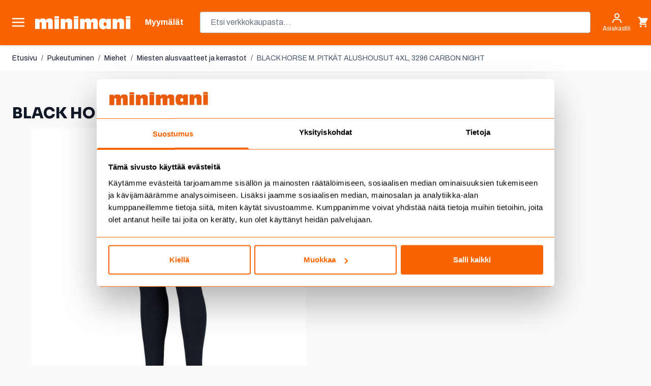

--- FILE ---
content_type: text/html; charset=UTF-8
request_url: https://www.minimani.fi/black-horse-m-pitkat-alushousut-4xl-3296-carbon-night.html
body_size: 115750
content:
<!doctype html>
<html lang="fi">
<head prefix="og: http://ogp.me/ns# fb: http://ogp.me/ns/fb# product: http://ogp.me/ns/product#">
    <meta charset="utf-8"/>
<meta name="title" content="BLACK HORSE M. PITKÄT ALUSHOUSUT 4XL, 3296 CARBON NIGHT"/>
<meta name="description" content="Pitkät alushousut joustavaa puuvillaa. Leveä vyötärökuminauha, aukoton. Materiaali 95 % luomupuuvilla, 5 % elastaani."/>
<meta name="keywords" content="ruokakauppa, kodin sisustus, vapaa-aika, työkalut, pukeutuminen, lelut, piha, puutarha, lemmikit, autoilu, remontointi, ruoka"/>
<meta name="robots" content="INDEX,FOLLOW"/>
<meta name="viewport" content="width=device-width, initial-scale=1"/>
<title>BLACK HORSE M. PITKÄT ALUSHOUSUT 4XL, 3296 CARBON NIGHT</title>
<link  rel="stylesheet" type="text/css"  media="all" href="https://www.minimani.fi/static/version1769495449/frontend/Piimega/Minimani/fi_FI/Anowave_Ec/css/ec.min.css" />
<link  rel="stylesheet" type="text/css"  media="all" href="https://www.minimani.fi/static/version1769495449/frontend/Piimega/Minimani/fi_FI/css/styles.min.css" />
<link  rel="stylesheet" type="text/css"  media="all" href="https://www.minimani.fi/static/version1769495449/frontend/Piimega/Minimani/fi_FI/Piimega_CategorySearchAlpineJs/css/range.min.css" />
<link  rel="stylesheet" type="text/css"  media="all" href="https://www.minimani.fi/static/version1769495449/frontend/Piimega/Minimani/fi_FI/Piimega_ElasticLabelCategorySearchAlpineJs/css/elasticlabel.min.css" />
<link  rel="stylesheet" type="text/css"  media="all" href="https://www.minimani.fi/static/version1769495449/frontend/Piimega/Minimani/fi_FI/Svea_SveaPayment/css/source/icons_form.min.css" />
<link  rel="stylesheet" type="text/css"  media="all" href="https://www.minimani.fi/static/version1769495449/frontend/Piimega/Minimani/fi_FI/Svea_SveaPayment/css/source/icons_form_collated.min.css" />
<!--[if IE 11]>
<script  type="text/javascript"  src="https://www.minimani.fi/static/version1769495449/frontend/Piimega/Minimani/fi_FI/Klevu_Search/js/klevu/ieUrlPolyfill.min.js"></script>
<![endif]-->
<script  type="text/javascript"  src="https://www.minimani.fi/static/version1769495449/frontend/Piimega/Minimani/fi_FI/Piimega_CategorySearch/js/polyfill/intersection-observer.min.js"></script>
<script  type="text/javascript"  src="https://www.minimani.fi/static/version1769495449/frontend/Piimega/Minimani/fi_FI/Piimega_CategorySearch/js/polyfill/object-assign.min.js"></script>
<link  rel="canonical" href="https://www.minimani.fi/black-horse-m-pitkat-alushousut-4xl-3296-carbon-night.html" />
<link  rel="icon" type="image/x-icon" href="https://www.minimani.fi/media/favicon/stores/1/minimani_favicon.png" />
<link  rel="shortcut icon" type="image/x-icon" href="https://www.minimani.fi/media/favicon/stores/1/minimani_favicon.png" />
<link rel="stylesheet" href="https://use.fontawesome.com/releases/v5.15.3/css/all.css" integrity="sha384-SZXxX4whJ79/gErwcOYf+zWLeJdY/qpuqC4cAa9rOGUstPomtqpuNWT9wdPEn2fk" crossorigin="anonymous"><!-- Frosmo 27.6.2025 --><script type="text/javascript" charset="utf-8" src="//d2oarllo6tn86.cloudfront.net/frosmo.easy.js" async></script><script type="text/javascript" charset="utf-8" src="//d2oarllo6tn86.cloudfront.net/sites/minimani_fi.js" async></script><!-- Facebook toimialueen autentikointi --><meta name="facebook-domain-verification" content="hdp999um1up9ep4p297zal1dgucimf"><meta name="google-site-verification" content="KdnXG0hSAitaBQSXE9ds_EKqx0KqxF4vITnMwrt8gt4"><!-- Custobar tracking 8.12.2025 --><script async src="https://script.custobar.com/jxb43/custobar-l2vzgyyrtqdh.js"></script><style>

.actions-toolbar .primary button:disabled {
     background-image: none;
    color: #FA6400;
    opacity: 0.5;
}

.actions-toolbar .primary button:disabled > span {
    opacity: 1;
}

.btn-primary:disabled {
     background-image: none;
    color: #FA6400;
    opacity: 0.5;
}

.btn-primary:disabled > span {
    opacity: 1;
}

.paytrail-payment-terms-container a {
  color: #333;
}

[class*="col-"] {
  float: left;
  padding: 5px;
  border: 0px solid;
}

.laskuri {
  text-align: center;
  font-size: 40px;
  margin: 0px;
}

ul.a {
  list-style-type: circle;
  margin-left: 15px;
}

ul.a li {
  padding: 5px;
}

.banner-grid-content {
  padding-top: 20px;
  padding-right: 15px;
  padding-bottom: 25px;
  padding-left: 10px;
}

.banner-grid-title {
  font-family: 'AntiqueOliveStd-bold';
  font-size: 30px;
  text-decoration: none;
  padding-top: 5px;
  padding-bottom: 5px;
}

.banner-grid-teksti {
  font-family: 'Open Sans';
  font-size: 18px;
  line-height: 1.8;
  padding-top: 0px;
  padding-bottom: 0px;
}

.product-content {
  padding-top: 5px;
  padding-right: 15px;
  padding-bottom: 5px;
  padding-left: 10px;
}

.product-title {
  font-family: 'AntiqueOliveStd-bold';
  font-size: 25px;
  line-height: 1.8;
  text-decoration: none;
  padding-bottom: 10px;
  margin-bottom: 0px;
}

.product-title-small {
  font-family: 'AntiqueOliveStd-bold';
  font-size: 20px;
  line-height: 1.5;
  text-decoration: none;
  padding-top: 5px;
  padding-bottom: 5px;
}

.product-title-big {
  font-family: 'AntiqueOliveStd-bold';
  font-size: 40px;
  text-decoration: none;
  padding-bottom: 0px;
}

.product-txt {
  font-family: 'Open Sans';
  font-size: 18px;
  line-height: 1.8;
  padding-top: 0px;
  padding-bottom: 0px;
}

.palsta-2 {
  column-count: 2;
  column-gap: 70px;
}

.col-1 {width: 8.33%;}
.col-2 {width: 16.66%;}
.col-3 {width: 25%;}
.col-4 {width: 33.33%;}
.col-5 {width: 41.66%;}
.col-6 {width: 50%;}
.col-7 {width: 58.33%;}
.col-8 {width: 66.66%;}
.col-9 {width: 75%;}
.col-10 {width: 83.33%;}
.col-11 {width: 91.66%;}
.col-12 {width: 100%;}
.col-ikasuositus {width: 50%;}

.kehys-vainverkosta {border-style: solid;  background-color: #fde700; border-width: 5px; border-color: #000000; padding: 35px;   font-family: 'Open Sans';
  font-size: 18px;
  line-height: 1.8;}

@media only screen and (max-width: 900px) {
  /* For mobile phones: */
  .col-6 {width: 100%;}
  .col-3 {width: 50%;}
  .col-4 {width: 33.33%;}
}

@media only screen and (max-width: 800px) {
  /* For tablets: */
  .col-6 {width: 100%;}
  .col-4 {width: 100%;}
.col-8 {width: 100%;}
.col-9 {width: 100%;}
  .palsta-2 {column-count: 1;}
}

@media only screen and (max-width: 400px) {
  /* For mobile phones: */
  .col-6 {width: 100%;}
  .col-3 {width: 50%;}
  .col-4 {width: 100%;}
.col-8 {width: 100%;}
  .palsta-2 {column-count: 1;}
  .product-title {font-size: 22px; line-height: 1.5;}
  .product-txt {font-size: 16px; line-height: 1.5; }
.laskuri {  font-size: 22px;}

.banner-grid-teksti {text-align: center;}
}

.kuSalePrice.kuSpecialPrice {
	color: red;
	margin-left: 7px;
}

.klevu-fluid.klevu-searching-area-l2 {
    width: 400px;
    max-width: 70%;
}

.fas {
    padding-right: 10px;
}


  </style><!-- Forsta Digital Feedback Program --><script id="cf-program-99h88b" src="https://digitalfeedback.euro.confirmit.com/api/digitalfeedback/loader?programKey=99h88b" async></script><!-- End Forsta Digital Feedback Program -->
            <script data-ommit="true" nonce="OXM4bmhqcGY1M2RnOHlyZnYxMW12NDU1Yzh4ZzZjNXE=">var AEC = (function(){return {add: function(context, dataLayer){let element = context, qty = 1, variants = [], variant = [], variant_attribute_option = [], items = [];document.querySelectorAll('input[name=qty]:checked, [name=qty]').forEach(element => {qty = element.value;});qty = Math.abs(qty);if (isNaN(qty)){qty = 1;}function closestForm(element) {while (element) {if (element.tagName === 'FORM') {return element;}element = element.parentElement;}return null;}const form = closestForm(context);if (form && typeof form.checkValidity === 'function') {if (!form.checkValidity()) {return true;}}if (!AEC.gtm()){if (element.dataset?.click){AEC.Time.track(dataLayer, AEC.Const.TIMING_CATEGORY_ADD_TO_CART, element.dataset?.name, element.dataset?.category);(click => {new Function(click)();})(element.dataset?.click);}return true;}if(element.dataset?.configurable){document.querySelectorAll('[name^="super_attribute"]').forEach(attribute => {if (attribute.matches('select')){var name = attribute.getAttribute('name'), id = name.substring(name.indexOf('[') + 1, name.lastIndexOf(']'));if (attribute.selectedIndex){var option = attribute.options[attribute.selectedIndex];if (option){variants.push({id: id,option: option.label,text: option.text});}}}if (attribute.matches('input') && -1 != attribute.type.indexOf('radio')){if (attribute.parentNode.classList.contains('swatch-option-selected') || attribute.checked){Object.entries(AEC.SUPER).forEach(([key, super_attribute]) => {if (-1 != attribute.name.indexOf("super_attribute[" + super_attribute.id + "]")){let variant = {id: super_attribute.id,text:super_attribute.label,option: attribute.value};variants.push(variant);}});}}});/** * Colour Swatch support */if (!variants.length){Object.entries(AEC.SUPER).forEach(([key, attribute]) => {var swatch = document.querySelectorAll('div[attribute-code="' + attribute.code + '"], div[data-attribute-code="' + attribute.code + '"]');swatch.forEach(element => {let variant = {id: attribute.id,text:'',option: null};var select = element.querySelector('select');if (select){if (select.selectedIndex){var option = select.options[select.selectedIndex];if (option){variant.text = option.text;variant.option = option.value;}}}else {var span = element.querySelector('span.swatch-attribute-selected-option');if (span){variant.text = span.innerHTML;variant.option = span.parentNode.dataset.optionSelected;}}variants.push(variant);});});}if (!variants.length){AEC.EventDispatcher.trigger('ec.variants', variants);}var SUPER_SELECTED = [];for (var i = 0, l = variants.length; i < l; i++){for (var a = 0, b = AEC.SUPER.length; a < b; a++){if (AEC.SUPER[a].id == variants[i].id){var text = variants[i].text;if (AEC.useDefaultValues){AEC.SUPER[a].options.forEach(option => {if (parseInt(option.value_index) == parseInt(variants[i].option)){if (option.hasOwnProperty('admin_label')){text = option.admin_label;}else if (option.hasOwnProperty('store_label')){text = option.store_label;}}});}variant.push([AEC.SUPER[a].label,text].join(AEC.Const.VARIANT_DELIMITER_ATT));let tier_price = Number.parseFloat(element.dataset?.price).toFixed(2);Object.entries(AEC.CONFIGURABLE_SIMPLES).forEach(([key, simple]) => {    if (simple.hasOwnProperty('configurations'))    {    Object.entries(simple.configurations).forEach(([key, configuration]) => {if (configuration.label === variants[i].option){let prices = [];Object.entries(simple.price_tier).forEach(([key, tier]) => {if (parseInt(qty) >= parseInt(tier.price_qty)){prices.push(Number.parseFloat(tier.price));}});if (prices.length){tier_price = prices.sort(function(a,b) { return a < b; }).pop();}}});    }});variant_attribute_option.push({attribute: variants[i].id,option: variants[i].option,price:tier_price});}}}if (!variant.length){if (element.dataset?.click){AEC.Time.track(dataLayer, AEC.Const.TIMING_CATEGORY_ADD_TO_CART, element.dataset?.name, element.dataset?.category);(click => {new Function(click)();})(element.dataset?.click);}return true;}}if (element.dataset?.grouped){for (var u = 0, y = window.G.length; u < y; u++){let field = document.querySelector('[name="super_group[' + window.G[u].id + ']"]');if (field){(qty => {if (qty){let item = {'item_name': window.G[u].item_name,'item_id':     window.G[u].item_id,'price': window.G[u].price,'category': window.G[u].category,'item_brand':window.G[u].item_brand,'quantity': qty};Object.assign(item, item, AEC.GA4.transformCategories(element.dataset?.category));items.push(item);}})(Math.abs(field.value));}}}else{let price = Number.parseFloat(element.dataset?.price);if (element.dataset?.hasOwnProperty('selection')){let selection = parseInt(element.dataset?.selection);Object.entries(AEC.CONFIGURABLE_SIMPLES).forEach(([key, simple]) => {if (key == selection){if (simple.hasOwnProperty('price_tier')){Object.entries(simple.configurations).forEach(([key, configuration]) => {let prices = [];Object.entries(simple.price_tier).forEach(([key, tier]) => {if (parseInt(qty) >= parseInt(tier.price_qty)){prices.push(Number.parseFloat(tier.price));}});if (prices.length){price = prices.sort(function(a,b) { return a < b; }).pop();}});}}});}let item = {item_name: element.dataset?.name,item_id:     1 === parseInt(element.dataset?.useSimple) ? element.dataset?.simpleId : element.dataset?.id,item_id_numeric:parseInt(element.dataset?.numeric),price: price,item_brand:element.dataset?.brand,item_variant:variant.join(AEC.Const.VARIANT_DELIMITER),variants:variants,category:element.dataset?.category,quantity: qty,currency:AEC.currencyCode,remarketingAdwordsId: element.dataset?.remarketingAdwordsId,remarketingFacebookId: element.dataset?.remarketingFacebookId,google_business_vertical:element.dataset?.googleBusinessVertical,index: 0};Object.assign(item, item, AEC.GA4.transformCategories(element.dataset?.category));items.push(item);}let value_combined = 0;for (var i = 0, l = items.length; i < l; i++){value_combined += (Number.parseFloat(items[i].price) * Number.parseInt(items[i].quantity));(function(item){Object.entries(AEC.parseJSON(element.dataset?.attributes)).forEach(([key, value]) => {item[key] = value;});let options = [];Object.entries(AEC.parseJSON(element.dataset?.options)).forEach(([key, name]) => {let option = document.querySelector('[name="options[' + key + ']"]'), value = null;if (!option){option = document.querySelector('[name="options[' + key + '][]"]');}switch(true){case option instanceof HTMLInputElement: case option instanceof HTMLTextAreaElement: value = option.value;break;case option instanceof HTMLSelectElement: value = option.options[option.selectedIndex].text;break;}if (value){options.push({ name: name, value: value });}});if (options.length){item['options'] = options;}})(items[i]);}var data = {'event':'add_to_cart','eventLabel': element.dataset?.name,'ecommerce': {'currency': AEC.currencyCode,'value':value_combined,'item_list_id': element.dataset?.list,'item_list_name': element.dataset?.list,'items': items,'options': variant_attribute_option},'currentStore': element.dataset?.store};if (AEC.useDefaultValues){data['currentStore'] = AEC.storeName;}/** * Notify listeners */this.EventDispatcher.trigger('ec.add.data', data);/** * Track event */AEC.CookieConsent.queue(() => {AEC.Cookie.add(data).push(dataLayer);/** * Track time  */AEC.Time.track(dataLayer, AEC.Const.TIMING_CATEGORY_ADD_TO_CART, element.dataset?.name, element.dataset?.category);}).process();/** * Save backreference */if (AEC.localStorage){(function(items){for (var i = 0, l = items.length; i < l; i++){AEC.Storage.reference().set({id: items[i].item_id,category: items[i].category});}})(items);}if (AEC.facebook){if ("function" === typeof fbq){(function(product, items, fbq){var content_ids = [], price = 0;for (var i = 0, l = items.length; i < l; i++){content_ids.push(items[i].remarketingFacebookId ?? items[i].item_id);price += parseFloat(items[i].price);}(function(callback){if (AEC.Const.COOKIE_DIRECTIVE){AEC.CookieConsent.queue(callback).process();}else {callback.apply(window,[]);}})((function(product, content_ids, price){return function(){if ('undefined' === typeof variants){variants = [];}fbq('track', 'AddToCart', {content_name: product,content_ids: content_ids,content_type: !variants.length ? 'product' : 'product_group',value: price,currency: AEC.currencyCode}, { eventID: AEC.UUID.generate({ event: 'AddToCart'})});};})(product, content_ids, price));})(element.dataset?.name, items, fbq);}}if (AEC.tiktok){if ('undefined' !== typeof ttq){(function(product, items, ttq){var contents = [], price = 0;for (var i = 0, l = items.length; i < l; i++){contents.push({content_id: items[i].item_id,content_name: items[i].item_name,quantity: items[i].quantity,brand:     items[i].item_brand,price: items[i].price});price += parseFloat(items[i].price);}(function(callback){if (AEC.Const.COOKIE_DIRECTIVE){AEC.CookieConsent.queue(callback).process();}else {callback.apply(window,[]);}})((function(product, content_ids, price){return function(){AEC.TikTok.event('AddToCart', {contents: contents,content_type:'product',value: price,currency: AEC.currencyCode,}, { event_id: AEC.UUID.generate({ event: 'AddToCart'})});};})(product, contents, price));})(element.dataset?.name, items, ttq);}}if (element.dataset?.click){(click => {new Function(click)();})(element.dataset?.click);}return true;},addSwatch: function(context,dataLayer){var element = context;if (window.jQuery) {  jQuery(document).on('ajax:addToCart', function(){var attributes = [];Object.entries(AEC.parseJSON(element.dataset?.swatch)).forEach(([key, value]) => {attributes.push(value);});var option = document.querySelector('.swatch-option.selected');if (!option){let form = jQuery(element).parents('form:first');if (form){let selected = [];Object.entries(attributes).forEach(([key, value]) => {let e = form.find('input[name="super_attribute[' + value.attribute_id + ']"]');if (e.length > 0){if (e.get(0).dataset.hasOwnProperty('label')){let a = e.get(0).dataset.label;let b = value.attribute_label;selected.push([b,a].join(AEC.Const.VARIANT_DELIMITER_ATT));}else if(e.get(0).dataset.hasOwnProperty('attrName')){let a = e.get(0).value;let b = value.attribute_label;selected.push([b,a].join(AEC.Const.VARIANT_DELIMITER_ATT));}}});variant = [selected].join(AEC.Const.VARIANT_DELIMITER);}}else {variant = [[attributes[0].attribute_label, option.getAttribute('aria-label')].join(AEC.Const.VARIANT_DELIMITER_ATT)].join(AEC.Const.VARIANT_DELIMITER);}let item =  {item_name: element.dataset?.name,item_id: element.dataset?.id,item_id_numeric:parseInt(element.dataset?.numeric),price: element.dataset?.price,category: element.dataset?.category,item_brand:element.dataset?.brand,item_variant:variant,item_list_name: element.dataset?.list,item_list_id: element.dataset?.list,quantity: 1,index:element.dataset?.position};Object.assign(item, item, AEC.GA4.transformCategories(element.dataset?.category));/** * Track event */AEC.Cookie.add({event: 'add_to_cart',currency:AEC.currencyCode,eventLabel: element.dataset?.name,item_list_id: element.dataset?.list,item_list_name: element.dataset?.list,ecommerce: {items: [item]},currentStore: element.dataset?.store}).push(dataLayer);/** * Track time  */AEC.Time.track(dataLayer, AEC.Const.TIMING_CATEGORY_ADD_TO_CART, element.dataset?.name, element.dataset?.category);});}return true;},click: function(context,dataLayer){var element = context;if (!AEC.gtm()){AEC.Time.track(dataLayer, AEC.Const.TIMING_CATEGORY_PRODUCT_CLICK, element.dataset?.name, element.dataset?.category);return true;}var item = {item_name: element.dataset?.name,item_id: element.dataset?.id,item_id_numeric:parseInt(element.dataset?.numeric),price: element.dataset?.price,item_brand:element.dataset?.brand,quantity: element.dataset?.quantity,index:element.dataset?.position,category:element.dataset?.category,currency:AEC.currencyCode};Object.entries(AEC.parseJSON(element.dataset?.attributes)).forEach(([key, value]) => {item[key] = value;});Object.assign(item, item, AEC.GA4.augmentCategories(item));var data = {event: 'select_item',eventLabel: element.dataset?.name,item_list_id: element.dataset?.list, item_list_name: element.dataset?.list,ecommerce: {items: [item]},         currentStore: element.dataset?.store};/** * Push data */AEC.CookieConsent.queue(() => {AEC.Cookie.click(data).push(dataLayer);}).process();/** * Track time  */AEC.Time.track(dataLayer, AEC.Const.TIMING_CATEGORY_PRODUCT_CLICK, element.dataset?.name, element.dataset?.category);if (element.dataset?.click){(click => {new Function(click)();})(element.dataset?.click);}return true;},remove: function(context, dataLayer, event){var element = context;if (!AEC.gtm()){AEC.Time.track(dataLayer, AEC.Const.TIMING_CATEGORY_REMOVE_FROM_CART, element.dataset?.name, element.dataset?.category);}var item = {item_name: element.dataset?.name,item_id: element.dataset?.id,item_id_numeric: parseInt(element.dataset?.numeric),price: parseFloat(element.dataset?.price),category: element.dataset?.category,item_brand:element.dataset?.brand,quantity: element.dataset?.quantity,currency: AEC.currencyCode};Object.entries(AEC.parseJSON(element.dataset?.attributes)).forEach(([key, value]) => {item[key] = value;});Object.assign(item, item, AEC.GA4.augmentCategories(item));var data = {event: 'remove_from_cart',eventLabel: element.dataset?.name,ecommerce: {item_list_id:  element.dataset?.list,item_list_name:  element.dataset?.list,items: [item]}};AEC.EventDispatcher.trigger('ec.remove.data', data);let executor = element =>{let params = {action:null};if (element.dataset?.hasOwnProperty('postreaction')){params = AEC.parseJSON(element.dataset?.postreaction);}else if (element.dataset?.hasOwnProperty('post')){params = AEC.parseJSON(element.dataset?.post);}else if (element.dataset?.hasOwnProperty('postAction')){params = AEC.parseJSON(element.dataset?.postAction);}async function getFormKey() {if ('cookieStore' in window) {const cookie = await cookieStore.get('form_key');return cookie?.value || null;}const cookies = Object.fromEntries(document.cookie.split('; ').map(cookie => {const [name, value] = cookie.split('=');return [decodeURIComponent(name), decodeURIComponent(value)];}));return cookies['form_key'] || null;}getFormKey().then(formKey => {let form = document.createElement("form");form.setAttribute('method', 'post');form.setAttribute('action', params.action);if (params.hasOwnProperty('data')){params.data['form_key'] = formKey;Object.entries(params.data).forEach(([name, value]) => {let input = document.createElement('input');input.setAttribute('type', 'text');input.setAttribute('name',  name);input.setAttribute('value', value);form.append(input);});}document.querySelector("body").appendChild(form);form.submit();});};if (AEC.Message.confirm){if (typeof require !== "undefined" && typeof require === "function") {require(['Magento_Ui/js/modal/confirm'], function(confirmation) {confirmation({title: AEC.Message.confirmRemoveTitle,content: AEC.Message.confirmRemove,actions: {confirm: function(){/** * Track event */AEC.Cookie.remove(data).push(dataLayer);/** * Track time  */AEC.Time.track(dataLayer, AEC.Const.TIMING_CATEGORY_REMOVE_FROM_CART, element.dataset?.name);/** * Execute standard data-post */executor(element);},cancel: function(){return false;},always: function(){return false;}}});});}else {if (typeof Alpine !== "undefined") {return true;}}}else {/** * Track event */AEC.Cookie.remove(data).push(dataLayer);/** * Track time  */AEC.Time.track(dataLayer, AEC.Const.TIMING_CATEGORY_REMOVE_FROM_CART, element.dataset?.name);executor(element);}return false;},wishlist: function(context, dataLayer){var element = context;if (!AEC.gtm()){/** * Track time  */AEC.Time.track(dataLayer, AEC.Const.TIMING_CATEGORY_PRODUCT_WISHLIST, element.dataset?.name,'Wishlist');return true;}let attributes = JSON.parse(element.dataset?.eventAttributes);/** * Track event */AEC.Cookie.wishlist({event: element.dataset?.event,eventLabel: element.dataset?.eventLabel,ecommerce: {items: attributes.items}}).push(dataLayer);return true;},wishlistRemove: function(context, dataLayer){var element = context;if (!AEC.gtm()){/** * Track time  */AEC.Time.track(dataLayer, AEC.Const.TIMING_CATEGORY_PRODUCT_WISHLIST, element.dataset?.name,'Wishlist');return true;}let attributes = JSON.parse(element.dataset?.eventAttributes);/** * Track event */AEC.Cookie.wishlistRemove({event: element.dataset?.event,eventLabel: element.dataset?.eventLabel,ecommerce: {items: attributes.items}}).push(dataLayer);return true;},compare: function(context, dataLayer){var element = context;if (!AEC.gtm()){/** * Track time  */AEC.Time.track(dataLayer, AEC.Const.TIMING_CATEGORY_PRODUCT_COMPARE, element.dataset?.name,'Compare');return true;}let attributes = JSON.parse(element.dataset?.eventAttributes);AEC.Cookie.compare({event: element.dataset?.event,eventLabel: element.dataset?.eventLabel,ecommerce: {items: attributes.items}}).push(dataLayer);return true;},Bind: (function(){return {apply: function(parameters){/** * Merge persistent storage */AEC.Persist.merge();/** * Push private data */AEC.Cookie.pushPrivate();document.addEventListener('DOMContentLoaded',() => {document.body.addEventListener('catalogCategoryAddToCartRedirect', () => {dataLayer.push({event: AEC.Const.CATALOG_CATEGORY_ADD_TO_CART_REDIRECT_EVENT});});});if (parameters){if (parameters.performance){if (window.performance){window.onload = function(){setTimeout(function(){    var time = performance.timing.loadEventEnd - performance.timing.responseEnd;        var timePayload =     {    'event':'performance',    'performance':    {    'timingCategory':'Load times',    'timingVar':'load',    'timingValue': (time % 60000)    }    };        switch(window.google_tag_params.ecomm_pagetype)    {    case 'home':        timePayload.performance.timingLabel = 'Home';        AEC.CookieConsent.queue(() =>             {            dataLayer.push(timePayload);            }).process();        break;    case 'product':        timePayload.performance.timingLabel = 'Product';        AEC.CookieConsent.queue(() =>             {            dataLayer.push(timePayload);            }).process();        break;        case 'category':        timePayload.performance.timingLabel = 'Category';        AEC.CookieConsent.queue(() =>             {            dataLayer.push(timePayload);            }).process();        break;    }    }, 0);};}}}return this;}};})(),Time: (function(){var T = {event: 'trackTime',timingCategory:'',timingVar:'',timingValue:-1,timingLabel:''};var time = new Date().getTime();return {track: function(dataLayer, category, variable, label){T.timingValue = (new Date().getTime()) - time;if (category){T.timingCategory = category;}if (variable){T.timingVar = variable;}if (label){T.timingLabel = label;}dataLayer.push(T);},trackContinue: function(dataLayer, category, variable, label){this.track(dataLayer, category, variable, label);time = new Date().getTime();}};})(),Persist:(function(){var DATA_KEY = 'persist'; var proto = 'undefined' != typeof Storage ? {push: function(key, entity){/** * Get data */var data = this.data();/** * Push data */data[key] = entity;/** * Save to local storage */localStorage.setItem(DATA_KEY, JSON.stringify(data));return this;},data: function(){var data = localStorage.getItem(DATA_KEY);if (null !== data){return JSON.parse(data);}return {};},merge: function(){var data = this.data();var push = {persist: {}};for (var i in data){push.persist[i] = data[i];}dataLayer.push(push);return this;},clear: function(){/** * Reset private local storage */localStorage.setItem(DATA_KEY,JSON.stringify({}));return this;}} : {push: function(){}, merge: function(){},clear: function(){}};/** * Constants */proto.CONST_KEY_PROMOTION = 'persist_promotion';return proto;})(),Checkout: (function(){return {init: false,data: {},tracked: {},getData: function(){return this.data;},getPayload: function(){if (this.data && this.data.hasOwnProperty('payload')){return this.data.payload;}return {error: 'Missing checkout payload data'};},step: function(previous, current, currentCode){if (!this.init){return this.fail('Step tracking requires a checkout page.');}if (this.data && this.data.hasOwnProperty('ecommerce')){this.data.ecommerce['step'] = ++current;/** * Notify listeners */AEC.EventDispatcher.trigger('ec.checkout.step.data', this.data);/** * Track checkout step */AEC.Cookie.checkout(this.data).push(dataLayer);}return this;},stepOption: function(step, option){if (!option){return this;}if (!this.init){return this.fail('Step option tracking requires a checkout page.');}if (!option.toString().length){return this;}var data = {    'event': 'checkoutOption',    'ecommerce':     {    'checkout_option':     {    'actionField':     {    'step': step,    'option': option    }    }    }        };/** * Notify listeners */AEC.EventDispatcher.trigger('ec.checkout.step.option.data', data);/** * Track checkout option */AEC.CookieConsent.queue(() => {AEC.Cookie.checkoutOption(data).push(dataLayer);}).process();return this;},fail: function(message){console.log(message);return this;}};})(),Cookie: (function(){return {data: null,privateData: null,reset: function(){if (AEC.reset){dataLayer.push({ ecommerce: null });}return dataLayer;},push: function(dataLayer, consent){consent = typeof consent !== 'undefined' ? consent : true;if (this.data){this.reset().push(this.data);/** * Reset data to prevent further push */this.data = null;}return this;},pushPrivate: function(){var data = this.getPrivateData();if (data){dataLayer.push({privateData: data});}return this;},augment: function(products){/** * Parse data & apply local reference */var reference = AEC.Storage.reference().get();if (reference){for (var i = 0, l = products.length; i < l; i++){for (var a = 0, b = reference.length; a < b; a++){if (products[i].item_id.toString().toLowerCase() === reference[a].id.toString().toLowerCase()){products[i].category = reference[a].category;}}}}products.forEach(product => {if (product.hasOwnProperty('category')){let categories = product.category.split(/\//);if (categories.length){let index = 2;categories.forEach(category => {product['item_category' + index] = category;});}}});return products;},click: function(data){AEC.EventDispatcher.trigger('ec.cookie.click.data', data);this.data = data;return this;},add: function(data){AEC.EventDispatcher.trigger('ec.cookie.add.data', data);this.data = data;return this;},remove: function(data){AEC.EventDispatcher.trigger('ec.cookie.remove.item.data', data);this.data = data;if (AEC.localStorage){this.data.ecommerce.items = this.augment(this.data.ecommerce.items);}return this;},compare: function(data){AEC.EventDispatcher.trigger('ec.cookie.compare.data', data);this.data = data;return this;},wishlist: function(data){AEC.EventDispatcher.trigger('ec.cookie.wishlist.data', data);this.data = data;return this;},wishlistRemove: function(data){AEC.EventDispatcher.trigger('ec.cookie.wishlist.remove.data', data);this.data = data;return this;},update: function(data){AEC.EventDispatcher.trigger('ec.cookie.update.item.data', data);this.data = data;return this;},visitor: function(data){AEC.EventDispatcher.trigger('ec.cookie.visitor.data', data);this.data = (function(data, privateData){if (privateData){if (privateData.hasOwnProperty('visitor')){data.visitorId    = privateData.visitor.visitorId;data.visitorLoginState = privateData.visitor.visitorLoginState;}}return data;})(data, AEC.Cookie.getPrivateData());return this;},detail: function(data){AEC.EventDispatcher.trigger('ec.cookie.detail.data', data);this.data = data;return this;},purchase: function(data){AEC.EventDispatcher.trigger('ec.cookie.purchase.data', data);this.data = data;if (AEC.localStorage){this.data.ecommerce.purchase.items = this.augment(this.data.ecommerce.purchase.items);}return this;},impressions: function(data){AEC.EventDispatcher.trigger('ec.cookie.impression.data', data);this.data = data;return this;},checkout: function(data){AEC.EventDispatcher.trigger('ec.cookie.checkout.step.data', data);this.data = data;if (AEC.localStorage){this.data.ecommerce.items = this.augment(this.data.ecommerce.items);}return this;},checkoutOption: function(data){AEC.EventDispatcher.trigger('ec.cookie.checkout.step.option.data', data);this.data = data;return this;},promotion: function(data){AEC.EventDispatcher.trigger('ec.cookie.promotion.data', data);this.data = data;return this;},promotionClick: function(data, element){AEC.EventDispatcher.trigger('ec.cookie.promotion.click', data,    {element: element   });this.data = data;return this;},remarketing: function(data){AEC.EventDispatcher.trigger('ec.cookie.remarketing.data', data);this.data = data;return this;},getPrivateData: function(){if (!this.privateData){var cookie = this.get('privateData');if (cookie){this.privateData = this.parse(cookie);}}return this.privateData;},set: function(name, value, days){if (!days){days = 30;} let date = new Date();                        date.setTime(date.getTime() + (days * 24 * 60 * 60 * 1000));        document.cookie = name + "=" + encodeURIComponent(value) + "; expires=" + date.toGMTString() + "; path=/; domain=" + AEC.Const.COOKIE_DOMAIN;                return this;},get: function(name){var start = document.cookie.indexOf(name + "="), len = start + name.length + 1;if ((!start) && (name != document.cookie.substring(0, name.length))) {    return null;}if (start == -1) {return null;}var end = document.cookie.indexOf(String.fromCharCode(59), len);if (end == -1) {end = document.cookie.length;}return decodeURIComponent(document.cookie.substring(len, end));},unset: function(name) {                   document.cookie = name + "=" + "; path=/; expires=" + (new Date(0)).toUTCString();                                return this;            },parse: function(json){var json = decodeURIComponent(json.replace(/\+/g, ' '));                return JSON.parse(json);}};})(),CookieConsent: (function(){return {scripts: [],chain: {},endpoints:{},cookies: {},consent: [],config: {},nonce: {},widget: {display: false,color: 'rgba(0,0,0,1)',colorEnd: 'rgba(0,0,0,1)'},queue: function(callback, event){event = typeof event !== 'undefined' ? event : AEC.Const.COOKIE_DIRECTIVE_CONSENT_GRANTED_EVENT;if (!this.chain.hasOwnProperty(event)){this.chain[event] = [];}switch(AEC.Const.COOKIE_DIRECTIVE_ENGINE){case 4:callback = (callback => {return function(){/** * Chnage to dispatch event only when Onetrust is loaded */if (false){if ('undefined' !== typeof OneTrust){OneTrust.OnConsentChanged(() => {callback.apply(this);});if (window.OnetrustActiveGroups){let groups = window.OptanonActiveGroups.split(',').filter(String);if (groups.includes('C0001','C0002','C0003','C0004','C0005')){callback.apply(this);}}}}else {callback.apply(this);}}})(callback);break;}this.chain[event].push(callback);return this;},dispatch: function(consent){/** * Essential cookies */AEC.Const.COOKIE_DIRECTIVE_CONSENT_GRANTED = true;/** * Push consent to dataLayer */dataLayer.push(consent);return this.process(consent.event);},process: function(event){event = typeof event !== 'undefined' ? event : AEC.Const.COOKIE_DIRECTIVE_CONSENT_GRANTED_EVENT;if (this.getConsent(event)){this.dequeue(event);}else if (AEC.Const.COOKIE_DIRECTIVE_OVERRIDE_DECLINE){this.dequeue(event);}else {if (4 === AEC.Const.COOKIE_DIRECTIVE_ENGINE){/** * Chnage to dispatch event only when Onetrust is loaded */if (false){(event => {window.addEventListener('onetrust_loaded', e => {if (this.getConsent(event)){this.dequeue(event);}});})(event);}else {this.dequeue(event);}}}return this;},dequeue: function(event){if (this.chain.hasOwnProperty(event)){try {let response;this.chain[event].forEach(fn => {response = fn.apply(this,[]);});}catch (e){console.debug(e);}this.chain[event] = [];}return this;},getConsent: function(event){switch(AEC.Const.COOKIE_DIRECTIVE_ENGINE){case 0:if (!AEC.Const.COOKIE_DIRECTIVE){return true;}break;case 1: if (1 == AEC.Cookie.get(event)){return true;}if (this.consent.includes(event)){return true;}break;case 4:if (window.OnetrustActiveGroups){let groups = window.OptanonActiveGroups.split(',').filter(String);if (groups.includes('C0001','C0002','C0003','C0004','C0005')){return true;}}break;default: return true;}return false;},updateConsent: function(){(segments => {let grant = [];for (var i = 0, l = segments.length; i < l;i++){if (1 == AEC.Cookie.get(segments[i])){grant.push(segments[i]);}}if (grant.length){AEC.CookieConsent.acceptGoogleConsent(grant).getWidget();grant.forEach(segment => {AEC.CookieConsent.acceptConsent(segment);});}})(AEC.Const.COOKIE_DIRECTIVE_SEGMENT_MODE_EVENTS);return this;},acceptGoogleConsent: function(segments){if ('function' === typeof gtag){const consentMode = true === AEC.Const.COOKIE_DIRECTIVE_SEGMENT_MODE ? {ad_storage: -1 !== segments.indexOf('cookieConsentMarketingGranted')? 'granted' : 'denied',security_storage:-1 !== segments.indexOf('cookieConsentGranted')? 'granted' : 'denied',functionality_storage:-1 !== segments.indexOf('cookieConsentGranted')   ? 'granted' : 'denied',personalization_storage:-1 !== segments.indexOf('cookieConsentPreferencesGranted') ? 'granted' : 'denied',analytics_storage:-1 !== segments.indexOf('cookieConsentAnalyticsGranted')? 'granted' : 'denied',ad_user_data:    -1 !== segments.indexOf('cookieConsentUserdata')? 'granted' : 'denied',ad_personalization:    -1 !== segments.indexOf('cookieConsentPersonalization')? 'granted' : 'denied'} : {ad_storage: 'granted',security_storage:'granted',functionality_storage:'granted',personalization_storage:'granted',analytics_storage:'granted',ad_user_data:'granted',ad_personalization:'granted'};/** * Update consent */gtag('consent','update',consentMode);/** * Update localStorage */        localStorage.setItem('consentMode', JSON.stringify(consentMode));                /**         * Dispatch custom event         */        window.dispatchEvent(new CustomEvent("consent_accept", { detail: { consentMode: consentMode, segments: segments } }));}return this;},finish: function(){let segments = [];AEC.Const.COOKIE_DIRECTIVE_SEGMENT_MODE_EVENTS.forEach(segment => {if (this.getConsent(segment)){segments.push(segment);}});this.pickup({detail: {segments: segments}});},acceptConsent: function(event){return this.dispatch({ event:event });},declineConsent: function(event){return this.dispatch({ event:event });},declineGoogleConsent: function(){if ('function' === typeof gtag){const consentMode = {ad_storage: 'denied',security_storage:'denied',functionality_storage:'denied',personalization_storage:'denied',analytics_storage:'denied',ad_user_data:'denied',ad_personalization:'denied'};/** * Update consent */gtag('consent','update',consentMode);/** * Update localStorage */        localStorage.setItem('consentMode', JSON.stringify(consentMode));        /**         * Dispatch custom event         */        window.dispatchEvent(new CustomEvent("consent_decline",{ detail: { consentMode: consentMode } }));}return this;},setEndpoints: function(endpoints){this.endpoints = endpoints;return this;},getConsentDialog: function(dataLayer){if (1 == AEC.Cookie.get(AEC.Const.COOKIE_DIRECTIVE_CONSENT_DECLINE_EVENT)){AEC.CookieConsent.declineGoogleConsent([AEC.Const.COOKIE_DIRECTIVE_CONSENT_DECLINE_EVEN]).getWidget();return this;}if (1 != AEC.Cookie.get(AEC.Const.COOKIE_DIRECTIVE_CONSENT_GRANTED_EVENT)){this.renderConsentDialog(dataLayer);}else {AEC.CookieConsent.getWidget();}return this;},closeConsentDialog: function(directive){directive.remove();this.getWidget();return this;},renderConsentDialog: function(dataLayer){let template = document.querySelector('template[data-consent]');(endpoints => {var directive = (body => {body.insertAdjacentHTML('beforeend', template.innerHTML);return body.lastElementChild;})(document.body);let uuid = AEC.Cookie.get('cookieUuid');if (uuid){directive.querySelector('[data-consent-uuid').innerHTML = uuid;}let check_default = Number(directive.dataset.check);directive.querySelectorAll('input[type=checkbox][data-consent]').forEach(checkbox => {checkbox.checked = AEC.CookieConsent.getConsent(checkbox.dataset.consent) ? true : (!uuid && check_default ? true : false);});directive.querySelector('[data-consent-uuid-wrapper]').style.display = uuid ? 'block' : 'none';(directive => {let listener = event => {if (event.key === 'Escape')         {        AEC.CookieConsent.closeConsentDialog(directive).acquireProxyCookies();        }};document.addEventListener('keydown', event => {listener(event);document.removeEventListener('keydown', listener);});})(directive);directive.querySelectorAll('a.customize').forEach(element => {let customize = directive.querySelector('.ec-gtm-cookie-directive-customize');element.addEventListener('click', event => {if ('block' === customize.style.display){directive.querySelector('a.action.accept').style.display = 'none';customize.style.display = 'none';}else {directive.querySelector('a.action.accept').style.display = 'block';customize.style.display = 'block';}event.target.innerHTML = 'block' === customize.style.display ? event.target.dataset.hide : event.target.dataset.show;});});directive.querySelectorAll('a.ec-gtm-cookie-directive-note-toggle').forEach(element => {element.addEventListener('click', event => {if ('block' === event.target.nextElementSibling.style.display){event.target.nextElementSibling.style.display = 'none';}else {directive.querySelectorAll('.ec-gtm-cookie-directive-note').forEach(note => {note.previousElementSibling.innerHTML = note.previousElementSibling.dataset.show;note.style.display = 'none';});event.target.nextElementSibling.style.display = 'block';}event.target.innerHTML = 'block' === event.target.nextElementSibling.style.display ? event.target.dataset.hide : event.target.dataset.show;});});directive.querySelectorAll('a.accept').forEach(element => {element.addEventListener('click', event => {event.target.text = event.target.dataset.confirm;var grant = [...directive.querySelectorAll('[name="cookie[]"]:checked')].map(element => { return element.value });grant.unshift('cookieConsentGranted');AEC.CookieConsent.acceptGoogleConsent(grant);AEC.Request.post(endpoints.cookie, { cookie: grant }, response => {Object.keys(response).forEach(event => {AEC.CookieConsent.acceptConsent(event);});AEC.CookieConsent.closeConsentDialog(directive).acquireProxyCookies();});});});directive.querySelectorAll('a.accept-all').forEach(element => {element.addEventListener('click', event => {event.target.text = event.target.dataset.confirm;[...directive.querySelectorAll('[name="cookie[]"]')].forEach(element => {element.checked = true;});var grant = [...directive.querySelectorAll('[name="cookie[]"]:checked')].map(element => { return element.value });grant.unshift('cookieConsentGranted');AEC.CookieConsent.acceptGoogleConsent(grant);AEC.Request.post(endpoints.cookie, { cookie: grant }, response => {Object.keys(response).forEach(event => {AEC.CookieConsent.acceptConsent(event);});AEC.CookieConsent.closeConsentDialog(directive).acquireProxyCookies();});});});directive.querySelectorAll('a.decline').forEach(element => {element.addEventListener('click', event => {[...directive.querySelectorAll('[name="cookie[]"]')].forEach(element => {element.checked = false;});AEC.CookieConsent.declineGoogleConsent();AEC.Request.post(endpoints.cookie, { decline: true }, response => {Object.keys(response).forEach(event => {AEC.CookieConsent.declineConsent(event);});AEC.CookieConsent.closeConsentDialog(directive).acquireProxyCookies();});});});directive.querySelectorAll('a.close').forEach(element => {element.style.display = AEC.Const.COOKIE_DIRECTIVE_CONSENT_GRANTED ? 'block' : 'none';element.addEventListener('click', event => {AEC.CookieConsent.closeConsentDialog(directive).acquireProxyCookies();});});})(this.endpoints);return this;},acquireProxyCookies: function(){if (!this.config.acquire){return this;}const acquire = localStorage.getItem("acquire");if (!acquire){(context => {setTimeout(() => {const cookies = Object.fromEntries(document.cookie.split(';').map(s => s.trim()).filter(Boolean).map(pair => {const i = pair.indexOf('=');const k = i > -1 ? pair.slice(0, i) : pair;const v = i > -1 ? pair.slice(i + 1) : '';try { return [decodeURIComponent(k), decodeURIComponent(v)]; }catch { return [k, v]; }}));Object.entries(cookies).forEach(([name, value]) => {if (!context.cookies.hasOwnProperty(name)){context.cookies[name] = true;}});AEC.Request.post(context.endpoints.cookieConsent, { cookies: context.cookies }, response => {return true;});},1000);})(this);localStorage.setItem("acquire", true);}return this;},setProxy: function(){(context =>{new MutationObserver((mutations) => {mutations.forEach((mutation) => {[...mutation.addedNodes].forEach(node => {if (node.nodeType !== 1) {return;}if (node.matches('script') && node.dataset && node.dataset.hasOwnProperty('consent')) {context.scripts.push({script:  node,parent:  node.parentNode ? node.parentNode : document.head,segment: node.dataset.consent});[...node.attributes].forEach((attr) => {if (attr.name.startsWith('defer')) {node.removeAttribute(attr.name);}});node.remove();}});});}).observe(document.documentElement, { childList: true, subtree: true });})(this);    return this;},setReflect: function(fn, strategy){(function() {const proto = Document.prototype;const descriptor = Object.getOwnPropertyDescriptor(proto, "cookie");if (!descriptor || !descriptor.set) {return;}Object.defineProperty(proto, "cookie", {configurable: true,enumerable: descriptor.enumerable,get: function() {return descriptor.get.call(this);},set: function(value) {try {const name = value.split("=")[0];window.dispatchEvent(new CustomEvent("captured_cookie", {detail: { cookie: { name, value } }}));} catch (e) {console.warn("Cookie observer error:", e);}return descriptor.set.call(this, value);}});})();if (1 == strategy){const originalSetAttribute = HTMLScriptElement.prototype.setAttribute;Object.defineProperties(HTMLScriptElement.prototype,{src: {set: function(value) {if (!AEC.CookieConsent.getConsent(AEC.Const.COOKIE_DIRECTIVE_CONSENT_GRANTED_EVENT) && !this.dataset.hasOwnProperty('materialize') && -1 === value.indexOf(BASE_URL)){this.setAttribute('type',   'text/template');this.setAttribute('data-consent', AEC.Const.COOKIE_DIRECTIVE_CONSENT_GRANTED_EVENT);}this.setAttribute('src', value);},get: function() {return this.getAttribute('src');}},setAttribute: {value: function(name, value) {if (name === 'src') {if (!AEC.CookieConsent.getConsent(AEC.Const.COOKIE_DIRECTIVE_CONSENT_GRANTED_EVENT) && !this.dataset.hasOwnProperty('materialize') && -1 === value.indexOf(BASE_URL)){this.setAttribute('type',   'text/template');this.setAttribute('data-consent', AEC.Const.COOKIE_DIRECTIVE_CONSENT_GRANTED_EVENT);}}return originalSetAttribute.call(this, name, value);},writable: true,configurable: true}});}window.addEventListener('captured_cookie', event => {this.cookies[event.detail.cookie.name] = event.detail.cookie.value;});fn.apply(this,[this]);},setAsses: function(asses){asses = asses || [];if (asses.length){setTimeout(() => {let cookies = Object.fromEntries(document.cookie.split('; ').map(c => c.split('=')));let result = [];Object.entries(cookies).forEach(([name, value]) => {if(!asses.includes(name)){result.push(name);}});let debug = document.createElement('div');Object.assign(debug.style, {position: 'fixed',width: '85%',maxWidth: '600px',bottom: '30px',left: '20px',padding: '20px',borderRadius: '2px',color: 'rgba(0,0,0,1)',background: 'rgba(255, 198, 75, 0.95)',dropShadow: '0px 0px 2px',zIndex: 9999});if (result.length){result.unshift('');result.unshift('We have identified the following cookies that might be set prior to consent.');}else {result.push('No NON-ESSENTIAL cookies found.');}result.push('');result.push('<small>Once done, remember to disable Test mode in Stores -> Configuration -> Anowave -> Cookie Consent Mode V2 -> Test Mode OR delete <strong>asses</strong> cookie manually.</small>');debug.innerHTML = result.join('<br />');document.body.appendChild(debug);},1000);}return this;},pickup: function(event){document.querySelectorAll('script[data-consent]').forEach(script => {let segment = script.dataset.consent;if (-1 != event.detail.segments.indexOf(segment)){delete script.dataset.consent;this.materialize(script, this.nonce, event.detail.segments);}});this.scripts.forEach(script => {if (-1 != event.detail.segments.indexOf(script.segment)){this.materialize(script.script, this.nonce, event.detail.segments);}});return this;},materialize: function(script, nonce, segments){let tag = document.createElement('script');tag.type = "text/javascript";tag.innerHTML = script.innerHTML;tag.dataset.materialize = true;if (script.getAttribute('src')){tag.src = script.src;}tag.setAttribute('nonce', nonce);if (script.parentNode){script.parentNode.appendChild(tag);script.parentNode.removeChild(script);}else {document.body.appendChild(tag);}},setNonce: function(nonce){this.nonce = nonce;return this;},setWidget: function(config){config = config || {};this.config = config;this.setAsses(config.asses).setProxy().setNonce(config.nonce).setEndpoints(config.endpoints);    (context =>     {    let block = {};        window.addEventListener('consent_accept', event =>     {context.consent = event.detail.segments;    context.pickup(event);new MutationObserver((mutations) => {mutations.forEach((mutation) => {[...mutation.addedNodes].forEach(node => {if (node.nodeType !== 1) {return;}if (node.matches('script') && -1 != node.type.indexOf('text/template')) {                        let segment = node.dataset.consent;if (-1 != event.detail.segments.indexOf(segment)){delete node.dataset.consent;context.materialize(node, this.nonce. event.detail.segments);}}});});}).observe(document.documentElement, { childList: true, subtree: true });    });    })(this);    this.widget = {...this.widget, ...config.options };return this;},getWidget: function(){if (this.widget.display){let svg = (node => {return (text => {let styles = {position: 'fixed', bottom: '10px', left: '10px','z-index': '9999', cursor: 'pointer' };let style = Object.entries(styles).map(([key, value]) => {return [key,value].join(':');});let svg = node('svg', { id: 'consentWidget', width:52, height: 50, style: style.join(';') });let gradient = node('linearGradient', { id: 'gradient', gradientTransform: 'rotate(90)'});let filter = node('filter', { id: 'shadow' });[node('feDropShadow', { dx: '0',   dy: '0',  stdDeviation: '0.7','flood-opacity': 0.5 }),].forEach(element => {filter.appendChild(element);});            let count = parseInt(text);[node('stop', { offset: '0%',   'stop-color': this.widget.color }),node('stop', { offset: '100%', 'stop-color': this.widget.colorEnd })].forEach(element => {gradient.appendChild(element);});if (0){svg.appendChild(filter);}svg.appendChild(gradient);let transform = 'scale(1.5 1.5) translate(0 10)';[node('path', { id: 'a', d: 'M22.6004 0H7.40039C3.50039 0 0.400391 3.1 0.400391 7C0.400391 10.9 3.50039 14 7.40039 14H22.6004C26.5004 14 29.6004 10.9 29.6004 7C29.6004 3.1 26.4004 0 22.6004 0ZM1.60039 7C1.60039 3.8 4.20039 1.2 7.40039 1.2H17.3004L14.2004 12.8H7.40039C4.20039 12.8 1.60039 10.2 1.60039 7Z', filter: 'url(#shadow)', fill: 'url(#gradient)', transform: transform }),node('path', { id: 'b', d: 'M24.6012 4.0001C24.8012 4.2001 24.8012 4.6001 24.6012 4.8001L22.5012 7.0001L24.7012 9.2001C24.9012 9.4001 24.9012 9.8001 24.7012 10.0001C24.5012 10.2001 24.1012 10.2001 23.9012 10.0001L21.7012 7.8001L19.5012 10.0001C19.3012 10.2001 18.9012 10.2001 18.7012 10.0001C18.5012 9.8001 18.5012 9.4001 18.7012 9.2001L20.8012 7.0001L18.6012 4.8001C18.4012 4.6001 18.4012 4.2001 18.6012 4.0001C18.8012 3.8001 19.2012 3.8001 19.4012 4.0001L21.6012 6.2001L23.8012 4.0001C24.0012 3.8001 24.4012 3.8001 24.6012 4.0001Z',  fill: 'rgba(255,255,255,1)', transform: transform }),node('path', { id: 'c', d: 'M12.7 4.1002C12.9 4.3002 13 4.7002 12.8 4.9002L8.6 9.8002C8.5 9.9002 8.4 10.0002 8.3 10.0002C8.1 10.1002 7.8 10.1002 7.6 9.9002L5.4 7.7002C5.2 7.5002 5.2 7.1002 5.4 6.9002C5.6 6.7002 6 6.7002 6.2 6.9002L8 8.6002L11.8 4.1002C12 3.9002 12.4 3.9002 12.7 4.1002Z', fill: 'url(#gradient)', transform: transform })].forEach(element => {svg.appendChild(element);});let loader = node('circle', { id: 'd', cx: 13, cy:25.5, r: 6, fill:'transparent', stroke:'url(#gradient)', 'stroke-width':2, 'stroke-dasharray':'60 40', 'stroke-dashoffset': 40, filter: 'url(#shadow)', style: 'display:none'  });[node('animateTransform', { attributeName: "transform",        attributeType:"XML",        type:"rotate",        dur:"1s",        from:"0 13 25.5",        to:"360 13 25.5",        repeatCount:"indefinite" })].forEach(element => {loader.appendChild(element);});svg.appendChild(loader);return svg;});})((n, v) => {  n = document.createElementNS("http://www.w3.org/2000/svg", n);    for (var p in v)   {  n.setAttributeNS(null, p, v[p]);  }    return n;});let widget = svg();/** * Remove widget */this.deleteWidget();/** * Add widget */document.body.appendChild(widget);/** * Render widget */document.body.querySelectorAll('[id=consentWidget]').forEach(element => {element.addEventListener('click', event => {AEC.CookieConsent.renderConsentDialog(dataLayer);});});return widget;}return null;},deleteWidget: function(){document.body.querySelectorAll('[id=consentWidget]').forEach(element => {element.parentNode.removeChild(element);});return this;},loader: (function(){return {show: function(){document.querySelectorAll('[id=c]').forEach(e => { e.style.display = 'none' });document.querySelectorAll('[id=d]').forEach(e => { e.style.display = 'block' });},hide: function(){document.querySelectorAll('[id=c]').forEach(e => { e.style.display = 'block' });document.querySelectorAll('[id=d]').forEach(e => { e.style.display = 'none' });}}})()}})(),Storage: (function(){return {set: function(property, value){if ('undefined' !== typeof(Storage)){localStorage.setItem(property, JSON.stringify(value));}return this;},get: function(property){if ('undefined' !== typeof(Storage)){return JSON.parse(localStorage.getItem(property));}return null;},reference: function(){return (function(storage){return {set: function(reference){var current = storage.get('category.add') || [];var exists = (function(current, reference){for (var i = 0, l = current.length; i < l; i++){if (current[i].id.toString().toLowerCase() === reference.id.toString().toLowerCase()){/** * Update category */current[i].category = reference.category;return true;}}return false;})(current, reference);if (!exists){current.push(reference);}storage.set('category.add', current);return this;},get: function(){return storage.get('category.add');}}})(this);}}})(),gtm: function(){if ("undefined" === typeof google_tag_manager){/** * Log error to console */console.log('Unable to detect Google Tag Manager. Please verify if GTM install snippet is available.');return false;}return true;},parseJSON: function(content){if ('object' === typeof content){return content;}if ('string' === typeof content){try {return JSON.parse(content);}catch (e){}}return {};}, getPayloadSize: function(object){var objects = [object], size = 0;    for (var index = 0; index < objects.length; index++)     {        switch (typeof objects[index])         {            case 'boolean':                size += 4;                break;            case 'number':                size += 8;                break;            case 'string':                size += 2 * objects[index].length;                break;            case 'object':                if (Object.prototype.toString.call(objects[index]) != '[object Array]')                 {                    for (var key in objects[index]) size += 2 * key.length;                }                for (var key in objects[index])                 {                    var processed = false;                                        for (var search = 0; search < objects.length; search++)                     {                        if (objects[search] === objects[index][key]) {                            processed = true;                            break;                        }                    }                    if (!processed) objects.push(objects[index][key]);                }        }    }    return size;},getPayloadChunks: function(arr, len){var chunks = [],i = 0, n = arr.length;while (i < n) {    chunks.push(arr.slice(i, i += len));};return chunks;},url: function(url){return [AEC.Const.URL, url].join('');},EventDispatcher: (function(){return {events: {},    on: function(event, callback)     {        var handlers = this.events[event] || [];                handlers.push(callback);                this.events[event] = handlers;    },    trigger: function()     {    /**     * Cast arguments to array     */    let args = [...arguments];        /**     * Get event     */    let event = args ? args.shift() : null;        /**     * Get handlers     */    let handlers = this.events[event] || [];        /**     * Get data     */    let data = args ? args.shift() : {};        /**     * Get options     */    let options = args ? args.shift() : {};    /**     * Quit if no handler     */        if (!handlers || handlers.length < 1)        {            return;        }                console.log(event + '(' + handlers.length + ' listeners)');                handlers.forEach(function(handler)        {        handler(data, options);        });    }}})(),Request: (function(){return {get: function(url, params, callback){this.execute('GET', [url,this.serialize(params)].join('?'), callback).send(null);},post: function(url, params, callback) {this.execute('POST', url, callback).send(this.serialize(params));},execute: function(method, url, callback){try {var request = new XMLHttpRequest();request.open(method, url, true);request.setRequestHeader('Content-Type','application/x-www-form-urlencoded');request.setRequestHeader('X-Requested-With','XMLHttpRequest');request.addEventListener('load', () => {let response;if ('application/json' === request.getResponseHeader("Content-Type")){response = JSON.parse(request.responseText);}else{response = request.responseText;}if ('function' === typeof callback){callback(response);}});}catch (e){console.log(e.message);return null;}return request;},serialize: function(entity, prefix) {                var query = [];                Object.keys(entity).map(key =>                  {                var k = prefix ? prefix + "[" + key + "]" : key, value = entity[key];                query.push((value !== null && typeof value === "object") ? this.serialize(value, k) : encodeURIComponent(k) + "=" + encodeURIComponent(value));              });                return query.join("&");            }}})(),UUID: (() => {return {generate: event => {event = event || {};let uuid = 'xxxxxxxx-xxxx-4xxx-yxxx-xxxxxxxxxxxx'.replace(/[xy]/g, function(c) {    var r = Math.random() * 16 | 0, v = c == 'x' ? r : (r & 0x3 | 0x8);    return v.toString(16);});if (-1 == ['AddToCart'].indexOf(event)){try {let current = AEC.Cookie.get('facebook_latest_uuid');if (current){current = JSON.parse(current);if (current.hasOwnProperty('uuid') && current.hasOwnProperty('event')){if (event.event === current.event){uuid = current.uuid;}}}}catch (e){}}event['uuid'] = uuid;/** * Set facebook uuid cookie */if (AEC.Const.COOKIE_DIRECTIVE){if (AEC.Const.COOKIE_DIRECTIVE_CONSENT_GRANTED){AEC.Cookie.set('facebook_latest_uuid', JSON.stringify(event));}}else {AEC.Cookie.set('facebook_latest_uuid', JSON.stringify(event));}return uuid;}}})(),Proxy: (() => {function proxyFactory(worker)             {                const handler =                 {                    get(target, method)                     {                        return function (...args)                        {                            return new Promise((resolve, reject) =>                             {                                const id = Date.now() + Math.random().toString(36).substr(2);                                worker.onmessage = function (event)                                 {                                    const { id: responseId, result, error } = event.data;                                                                        if (responseId === id)                                     {                                        if (error)                                         {                                            reject(new Error(error));                                        }                                         else                                         {                                            resolve(result);                                        }                                    }                                };                                worker.postMessage({ id, method, args });                            });                        };                    }                };                return new Proxy({}, handler);            };return {get: worker => {return proxyFactory(new Worker(worker))}}})(),TikTok: (() => {return {event: (event, dataset, event_identifier) => {if ('undefined' !== typeof ttq){ttq.track(event, dataset, event_identifier);}}}})()}})();if ('undefined' !== typeof AEC && 'undefined' !== typeof AEC.EventDispatcher){AEC.GA4 = (() => {return {enabled: false,transformCategories: function(category){if (null === category){return {};}let map = {}, categories = category.toString().split('/');if (categories){map['item_category'] = categories.shift();if (categories.length){let index = 1;categories.forEach(category => {map['item_category' + (++index)] = category;});}}return map;},augmentCategories: function(product) {if (product.hasOwnProperty('category')){AEC.Cookie.augment([product]);}return this.transformCategories(product.category);},augmentItem: function(product){let map = {};map['google_business_vertical'] = 'retail';Object.entries(product).forEach(([key, value]) => {if (-1 === ['id','name','price','category','currency','variant','brand'].indexOf(key)){map[key] = value;}});return map;}}})();/** * Modify checkout step option payloasd */AEC.EventDispatcher.on('ec.checkout.step.option.data', data => {if (!AEC.GA4.enabled){return true;}switch(parseInt(data.ecommerce.checkout_option.actionField.step)){case AEC.Const.CHECKOUT_STEP_SHIPPING:data['event'] = 'add_shipping_info';if (AEC.GA4.quote.hasOwnProperty('coupon')){data.ecommerce['coupon'] = AEC.GA4.quote.coupon;}data.ecommerce['currency'] = AEC.GA4.currency;data.ecommerce['items'] = AEC.Checkout.getPayload().ecommerce.items;data.ecommerce['shipping_tier'] = data.ecommerce.checkout_option.actionField.option;(data => {let value = 0;data.ecommerce['items'].forEach(item => {value += Number(item.price) * Number(item.quantity);});data.ecommerce['value'] = value;})(data);delete data.ecommerce.checkout_option;break;case AEC.Const.CHECKOUT_STEP_PAYMENT:data['event'] = 'add_payment_info';if (AEC.GA4.quote.hasOwnProperty('coupon')){data.ecommerce['coupon'] = AEC.GA4.quote.coupon;}data.ecommerce['currency'] = AEC.GA4.currency;data.ecommerce['items'] = AEC.Checkout.getPayload().ecommerce.items;data.ecommerce['payment_type'] = data.ecommerce.checkout_option.actionField.option;(data => {let value = 0;data.ecommerce['items'].forEach(item => {value += Number(item.price) * Number(item.quantity);});data.ecommerce['value'] = value;})(data);delete data.ecommerce.checkout_option;break;}});}</script>
    <link rel="preconnect" href="https&#x3A;&#x2F;&#x2F;statsjs.klevu.com" crossorigin="anonymous"/>    <link rel="preconnect" href="https&#x3A;&#x2F;&#x2F;js.klevu.com" crossorigin="anonymous"/>
    
    <script type="text&#x2F;javascript" src="https&#x3A;&#x2F;&#x2F;js.klevu.com&#x2F;core&#x2F;v2&#x2F;klevu.js"></script>
<script type="text&#x2F;javascript" id="klevu_jsapikeys">
    klevu({"recs":{"apiKey":"klevu-15596371644669941"},"analytics":{"apiKey":"klevu-15596371644669941"}});
</script>
<script type="text&#x2F;javascript" id="klevu_jsmodules">
    // Add Price Field Suffix for customer group and currency conversion
    // When javascript is deferred the calling code must use window._klvReady
    var klevu_addPriceSuffixToQueryControl = {
        name: 'addPriceSuffixToQuery',
        fire: function (data, scope) {
            var localStorage = JSON.parse(
                window.localStorage.getItem('klv_mage') || '{}'
            );
            var customerData = localStorage.customerData || {};
            if ('undefined' !== typeof customerData.customer_group_id) {
                klevu.search.modules.addPriceSuffixToQuery(data, scope, klevu_baseCurrencyCode, customerData.customer_group_id);
            }
        }
    };

    (function (klevu) {
        klevu.extend(true, klevu.search.modules, {
            addPriceSuffixToQuery: function (data, scope, currencyCode, customerGroupId) {
                if (typeof data.request.current === 'undefined') {
                    return false;
                }

                klevu.each(data.request.current.recordQueries, function (key, query) {
                    //code to fetch prices
                    klevu.setObjectPath(
                        data,
                        'localOverrides.query.' + query.id + '.settings.priceFieldSuffix',
                        currencyCode + '-' + customerGroupId
                    );
                });
            },

            mageConvertPriceRecordCurrencyData: function (productRecords, currencyCode, currencyRates) {
                if (!productRecords) {
                    return;
                }
                klevu.each(productRecords, function (recordKey, productRecord) {
                    var fromRate = parseFloat(currencyRates[productRecord.currency] || 0);
                    var toRate = parseFloat(currencyRates[currencyCode] || 0);
                    if (!fromRate || !toRate) {
                        return;
                    }
                    var exchangeRate = toRate / fromRate;
                    if (klevu.isNumeric(klevu.getObjectPath(productRecord, 'price'))) {
                        productRecord.price *= exchangeRate;
                    }
                    if (klevu.isNumeric(klevu.getObjectPath(productRecord, 'salePrice'))) {
                        productRecord.salePrice *= exchangeRate;
                    }
                    if (klevu.isNumeric(klevu.getObjectPath(productRecord, 'startPrice'))) {
                        productRecord.startPrice *= exchangeRate;
                    }

                    productRecord.currency = currencyCode;
                });
            }
        });
    })(klevu);
</script>
    
    <script type="text&#x2F;javascript" src="https&#x3A;&#x2F;&#x2F;js.klevu.com&#x2F;recs&#x2F;v2&#x2F;klevu-recs.js"></script><script type="text&#x2F;javascript" id="klevu_jsinteractive">
    klevu.interactive(function () {
        var options = {"powerUp":{"recsModule":true}};
        // Magento image path needs to be updated if pubIsInUse
klevu.coreEvent.attach("setRemoteConfigRecsBaseUpdates", {
    name: "klevuMagentoImage",
    fire: function () {
        klevu.recs.base.getScope().chains.search.control.add({
            name: "klevuMagentoImage",
            fire: function (data, scope) {
                scope.recsScope.searchObject.getScope().chains.template.process.success.add({
                    name: "klevuMagentoImage",
                    fire: function (data, scope) {
                        if (typeof window.klevu_pubIsInUse == "undefined") {
                            window.klevu_pubIsInUse = true;
                        }
                        klevu.each(data.template.query, function (key, query) {
                            if (query.result.length > 0) {
                                klevu.each(query.result, function (key, product) {
                                    if (window.klevu_pubIsInUse) {
                                        product.image = product.image.replace('pub/', '');
                                        product.image = product.image.replace('needtochange/', '');
                                    } else {
                                        product.image = product.image.replace('needtochange/', 'pub/');
                                    }
                                });
                            }
                        });
                    }
                });
            }
        });
    }
});


        klevu(options);
        
    });
</script>
<script data-ommit="true" nonce="OXM4bmhqcGY1M2RnOHlyZnYxMW12NDU1Yzh4ZzZjNXE=">

	window.dataLayer = window.dataLayer || [];

	window.AEC = window.AEC || {};

	AEC.Const = {"URL":"https://www.minimani.fi/","TIMING_CATEGORY_ADD_TO_CART":"Add To Cart Time","TIMING_CATEGORY_REMOVE_FROM_CART":"Remove From Cart Time","TIMING_CATEGORY_PRODUCT_CLICK":"Product Detail Click Time","TIMING_CATEGORY_CHECKOUT":"Checkout Time","TIMING_CATEGORY_CHECKOUT_STEP":"Checkout Step Tim","TIMING_CATEGORY_PRODUCT_WISHLIST":"Add to Wishlist Time","TIMING_CATEGORY_PRODUCT_COMPARE":"Add to Compare Time","VARIANT_DELIMITER":"-","VARIANT_DELIMITER_ATT":":","CHECKOUT_STEP_SHIPPING":1,"CHECKOUT_STEP_PAYMENT":2,"CHECKOUT_STEP_ORDER":3,"DIMENSION_SEARCH":18,"COOKIE_DIRECTIVE":false,"COOKIE_DIRECTIVE_ENGINE":0,"COOKIE_DIRECTIVE_SEGMENT_MODE":false,"COOKIE_DIRECTIVE_SEGMENT_MODE_EVENTS":["cookieConsentGranted"],"COOKIE_DIRECTIVE_CONSENT_GRANTED_EVENT":"cookieConsentGranted","COOKIE_DIRECTIVE_CONSENT_DECLINE_EVENT":"cookieConsentDeclined","COOKIE_DIRECTIVE_OVERRIDE_DECLINE":false,"COOKIE_DOMAIN":"www.minimani.fi","CATALOG_CATEGORY_ADD_TO_CART_REDIRECT_EVENT":"catalogCategoryAddToCartRedirect","META_CONVERSIONS_API_EVENTS":["AddToCart","ViewCategory","ViewContent","Purchase","InitiateCheckout","AddPaymentInfo","AddToWishlist","CustomizeProduct","Search"]};

	AEC.Const.COOKIE_DIRECTIVE_CONSENT_GRANTED = AEC.CookieConsent.getConsent("cookieConsentGranted");

	Object.entries({"Message":{"confirm":true,"confirmRemoveTitle":"Oletko varma?","confirmRemove":"Oletko varma että haluat poistaa tuotteen ostoskorista?"},"storeName":"Minimani FI","currencyCode":"EUR","useDefaultValues":false,"facebook":false,"tiktok":false,"SUPER":[],"CONFIGURABLE_SIMPLES":[],"BUNDLE":{"bundles":[],"options":[]},"localStorage":"true","summary":false,"reset":false,"tax":1,"simples":false}).forEach(([key,value]) => { AEC[key] = value; });
	
</script>

<script data-ommit="true" nonce="OXM4bmhqcGY1M2RnOHlyZnYxMW12NDU1Yzh4ZzZjNXE=">

    (summary => 
    {
    	if (summary)
    	{
        	let getSummary = (event) => 
        	{
            	AEC.Request.post("https:\/\/www.minimani.fi\/datalayer\/index\/cart\/",{ event:event }, (response) => 
            	{
                	dataLayer.push(response);
               	});
            };

            ['ec.cookie.remove.item.data','ec.cookie.update.item.data','ec.cookie.add.data'].forEach(event => 
            {
            	AEC.EventDispatcher.on(event, (event => 
            	{
                	return () => 
                	{
                    	setTimeout(() => { getSummary(event); }, 2000);
                    };
                })(event));
            });
    	}
    })(AEC.summary);
	
</script><script data-ommit="true" nonce="OXM4bmhqcGY1M2RnOHlyZnYxMW12NDU1Yzh4ZzZjNXE=">

    if ('undefined' !== typeof AEC && AEC.GA4)
    {
    	AEC.GA4.enabled = true;

    	    	
    	AEC.GA4.conversion_event = "purchase";

    	    	
    	AEC.GA4.currency = "EUR";

    	    	
    	AEC.GA4.quote = [];
    }
    
</script><script data-ommit="true" nonce="OXM4bmhqcGY1M2RnOHlyZnYxMW12NDU1Yzh4ZzZjNXE=">

		
	window.dataLayer = window.dataLayer || [];

	
	
		
	var dataLayerTransport = (function()
	{
		var data = [];
		
		return {
			data:[],
			push: function(data)
			{
				this.data.push(data);
				
				return this;
			},
			serialize: function()
			{
				return this.data;
			}
		}	
	})();
	
</script>
	<script data-ommit="true" nonce="OXM4bmhqcGY1M2RnOHlyZnYxMW12NDU1Yzh4ZzZjNXE=">

		(endpoints => 
		{
			let engines = 
			{
				0: () => {},
				1: () => {},
				2: () => 
				{
					window.addEventListener('CookiebotOnAccept', event => 
					{
						return true;
					}, 
					false);
				},
				3: () => {},
				4: () => 
				{
					(() =>  
					{
						let wait = 0, interval = 100;

						let otc = () => 
						{
							return 'undefined' !== typeof window.OneTrust;
						};

						window.ot = setInterval(end => 
						{
							wait += interval;

							if (wait > end)
							{
								if (window.ot)
								{
									clearInterval(window.ot);
								}
							}

							if (otc())
							{
								window.dispatchEvent(new CustomEvent("onetrust_loaded", 
								{
									detail: 
									{
										groups: window.OptanonActiveGroups
									}
								}));

								clearInterval(window.ot);
								
								let uuid = AEC.Cookie.get('cookieUuid');

								let map = {"C0001":["cookieConsentGranted"],"C0002":["cookieConsentGranted","cookieConsentAnalyticsGranted"],"C0003":["cookieConsentGranted","cookieConsentPreferencesGranted"],"0":["cookieConsentGranted","cookieConsentUserdata","cookieConsentPersonalization","cookieConsentMarketingGranted"]};

								OneTrust.OnConsentChanged(() => 
								{
									let groups = window.OptanonActiveGroups.split(',').filter(String);

									let grant = [], consent = {};

									groups.forEach(group => 
									{
										if (map.hasOwnProperty(group))
										{
											map[group].forEach(signal => 
											{
												consent[signal] = true;
											});
										}
									});
									
									Object.keys(consent).forEach(key => 
									{
										grant.push(key);
									});

									let params = 
									{
										cookie: grant
									};

									if (!grant.length)
									{
										params['decline'] = true;
									}

									AEC.Request.post(endpoints.cookie, params , response => 
									{
										return true;
									});

									return true;
								});
							}
						},
						interval);
						
					})(2000);
				},
				5: () => 
				{
					let grant = [];

					grant.push("cookieConsentGranted");

					let uuid = AEC.Cookie.get('cookieUuid');

					if (!uuid)
					{
						AEC.Request.post(endpoints.cookie, { cookie: grant }, response => 
						{
							return true;
						});
					}
					return true;
				},
				6: () => 
				{
					return true;
				}
			};

			engines[AEC.Const.COOKIE_DIRECTIVE_ENGINE].apply(this,[]);

		})({"type":"json","cookie":"https:\/\/www.minimani.fi\/datalayer\/index\/cookie\/","cookieContent":"https:\/\/www.minimani.fi\/datalayer\/index\/cookieContent\/","cookieConsent":"https:\/\/www.minimani.fi\/datalayer\/index\/cookieConsent\/"});

	</script>

<script data-ommit="true" nonce="OXM4bmhqcGY1M2RnOHlyZnYxMW12NDU1Yzh4ZzZjNXE=">

	/* Dynamic remarketing */
	window.google_tag_params = window.google_tag_params || {};

	/* Default pagetype */
	window.google_tag_params.ecomm_pagetype = "product";

	/* Grouped products collection */
	window.G = [];

	/**
	 * Global revenue 
	 */
	window.revenue = 0;

	/**
	 * DoubleClick
	 */
	window.DoubleClick = 
	{
		DoubleClickRevenue:	 	0,
		DoubleClickTransaction: 0,
		DoubleClickQuantity: 	0
	};
	
	
	AEC.Cookie.visitor({"pageType":"product","pageName":"BLACK HORSE M. PITK\u00c4T ALUSHOUSUT 4XL, 3296 CARBON NIGHT","websiteCountry":"FI","websiteLanguage":"fi_FI","visitorLoginState":"Logged out","visitorLifetimeValue":0,"visitorExistingCustomer":"Ei","clientStatus":"Not client","visitorType":"NOT LOGGED IN","currentStore":"Minimani FI"}).push(dataLayer, false);
	
</script>

	<script data-ommit="true" nonce="OXM4bmhqcGY1M2RnOHlyZnYxMW12NDU1Yzh4ZzZjNXE=">
		
		
				(params => {
					window.google_tag_params.ecomm_pagetype = params.ecomm_pagetype;
					window.google_tag_params.ecomm_category = params.ecomm_category;

					window.google_tag_params.ecomm_prodid = (pid => {
						if (window.location.hash) {
							let hash = window.location.hash.substring(1);

							Object.entries(AEC.CONFIGURABLE_SIMPLES).forEach(([key, configurable]) => {
								Object.entries(configurable.configurations).forEach(([key, value]) => {
									let compare = [value.value, value.label].join('=');

									if (-1 !== hash.indexOf(compare)) {
										pid = configurable.id;
									}
								});
							});
						}

						return pid;

					})(params.ecomm_prodid);

					window.google_tag_params.ecomm_totalvalue = params.ecomm_totalvalue;

				})({"ecomm_pagetype":"product","ecomm_category":"Pukeutuminen\/Miehet\/Miesten alusvaatteet ja kerrastot","ecomm_prodid":"7029340068252","ecomm_totalvalue":22.95});

			window.google_tag_params.returnCustomer = false;

		
		
		
			(payload => {
				AEC.CookieConsent.queue(() => {
					AEC.Cookie.detail(payload).push(dataLayer);

				}).process();

				
				dataLayerTransport.push(payload);

				
				document.addEventListener("DOMContentLoaded", () => {
					let items = (function() {
						var items = [],
							trace = {};

						document.querySelectorAll('[data-event=select_item]').forEach(element => {
							let entity = {

								item_id: element.dataset.id,
								item_id_numeric: parseInt(element.dataset?.numeric),
								item_name: element.dataset.name,
								item_list_name: element.dataset.list,
								item_list_id: element.dataset.list,
								item_brand: element.dataset.brand,
								category: element.dataset.category,
								price: parseFloat(element.dataset.price),
								index: parseFloat(element.dataset.position),
								currency: AEC.GA4.currency,
								quantity: 1,
								remarketingFacebookId: element.dataset.remarketingFacebookId,
								remarketingAdwordsId: element.dataset.remarketingAdwordsId,
								google_business_vertical: 'retail',
								dimension10: element.dataset['dimension10']
							};

							Object.assign(entity, entity, AEC.GA4.augmentCategories(entity));

							var attributes = element.dataset.attributes;

							if (attributes) {
								Object.entries(JSON.parse(attributes)).forEach(([key, value]) => {
									entity[key] = value;
								});
							}

							if (!trace.hasOwnProperty(entity.item_id)) {
								trace[entity.item_id] = true;

								items.push(entity);
							}
						});

						return items;
					})();

					if (items.length) {
						let data = {"currency":"EUR","ecommerce":{"item_list_id":"Mixed Products","item_list_name":"Mixed Products"},"event":"view_item_list"};

						data.ecommerce['items'] = items;

						AEC.CookieConsent.queue(() => {
							AEC.Cookie.impressions(data).push(dataLayer);

						}).process();
					}
				});

			})({"ecommerce":{"currency":"EUR","value":22.95,"items":[{"item_id":"7029340068252","item_name":"BLACK HORSE M. PITK\u00c4T ALUSHOUSUT 4XL, 3296 CARBON NIGHT","price":22.95,"item_brand":"","item_reviews_count":0,"item_rating_summary":0,"google_business_vertical":"retail","remarketingFacebookId":"7029340068252","remarketingAdwordsId":"7029340068252","dimension10":"Loppu varastosta","quantity":1,"index":0,"item_category":"Pukeutuminen","item_category2":"Miehet","item_category3":"Miesten alusvaatteet ja kerrastot"}]},"event":"view_item","currentStore":"Minimani FI"});


		
		window.G = [];

		
			if (window.G) {
				window.G.forEach(entity => {
					AEC.CookieConsent.queue(() => {
						let g = {"currency":"EUR","ecommerce":{"item_list_id":"Grouped products","item_list_name":"Grouped products"},"event":"view_item","value":0};

						g.value = entity.price;

						g.ecommerce['items'] = [entity];

						AEC.Cookie.detail(g).push(dataLayer);

					}).process();
				});
			}

		
			</script>

<script nonce="OXM4bmhqcGY1M2RnOHlyZnYxMW12NDU1Yzh4ZzZjNXE=">(function(w,d,s,l,i){w[l]=w[l]||[];w[l].push({'gtm.start':
new Date().getTime(),event:'gtm.js'});var f=d.getElementsByTagName(s)[0],
j=d.createElement(s),dl=l!='dataLayer'?'&l='+l:'';j.async=true;j.nonce='OXM4bmhqcGY1M2RnOHlyZnYxMW12NDU1Yzh4ZzZjNXE=';j.src=
'https://www.googletagmanager.com/gtm.js?id='+i+dl;f.parentNode.insertBefore(j,f);
})(window,document,'script','dataLayer','GTM-5R93873');</script><!-- End Google Tag Manager -->

<script data-ommit="true" nonce="OXM4bmhqcGY1M2RnOHlyZnYxMW12NDU1Yzh4ZzZjNXE=">

    	
</script>
<script data-ommit="true" nonce="OXM4bmhqcGY1M2RnOHlyZnYxMW12NDU1Yzh4ZzZjNXE=">AEC.Bind.apply({"performance":false})</script>

            
        <script> (function(c,u,s,t,o,b,a,r) {var e;c[o]=[];c[b]=a;e=u.createElement(s);
        r=u.getElementsByTagName(s)[0];e.async=1;e.src=t;
        r.parentNode.insertBefore(e,r);})(window,document,'script',
        'https://api.custobar.com/js/v1/custobar.js',
        'cstbr','cstbrConfig',{"_companyToken":"APIJXB43EZKRZ5SDCH55IL24PXA73LFL2AKSFHOC"});</script>

    
    

    <script>
        cstbrConfig.productId = "7029340068252";
    </script>
    
    <script>
    var BASE_URL = 'https://www.minimani.fi/';
    var THEME_PATH = 'https://www.minimani.fi/static/version1769495449/frontend/Piimega/Minimani/fi_FI';
    var COOKIE_CONFIG = {
        "expires": null,
        "path": "\u002F",
        "domain": ".www.minimani.fi",
        "secure": true,
        "lifetime": "3600",
        "cookie_restriction_enabled": false    };
    var CURRENT_STORE_CODE = 'default';
    var CURRENT_WEBSITE_ID = '1';

    window.hyva = window.hyva || {}

    window.cookie_consent_groups = window.cookie_consent_groups || {}
    window.cookie_consent_groups['necessary'] = true;

    window.cookie_consent_config = window.cookie_consent_config || {};
    window.cookie_consent_config['necessary'] = [].concat(
        window.cookie_consent_config['necessary'] || [],
        [
            'user_allowed_save_cookie',
            'form_key',
            'mage-messages',
            'private_content_version',
            'mage-cache-sessid',
            'last_visited_store',
            'section_data_ids'
        ]
    );
</script>
<script>
    'use strict';
    (function( hyva, undefined ) {

        function lifetimeToExpires(options, defaults) {

            const lifetime = options.lifetime || defaults.lifetime;

            if (lifetime) {
                const date = new Date;
                date.setTime(date.getTime() + lifetime * 1000);
                return date;
            }

            return null;
        }

        function generateRandomString() {

            const allowedCharacters = '0123456789abcdefghijklmnopqrstuvwxyzABCDEFGHIJKLMNOPQRSTUVWXYZ',
                length = 16;

            let formKey = '',
                charactersLength = allowedCharacters.length;

            for (let i = 0; i < length; i++) {
                formKey += allowedCharacters[Math.round(Math.random() * (charactersLength - 1))]
            }

            return formKey;
        }

        const sessionCookieMarker = {noLifetime: true}

        const cookieTempStorage = {};

        const internalCookie = {
            get(name) {
                const v = document.cookie.match('(^|;) ?' + name + '=([^;]*)(;|$)');
                return v ? v[2] : null;
            },
            set(name, value, days, skipSetDomain) {
                let expires,
                    path,
                    domain,
                    secure,
                    samesite;

                const defaultCookieConfig = {
                    expires: null,
                    path: '/',
                    domain: null,
                    secure: false,
                    lifetime: null,
                    samesite: 'lax'
                };

                const cookieConfig = window.COOKIE_CONFIG || {};

                expires = days && days !== sessionCookieMarker
                    ? lifetimeToExpires({lifetime: 24 * 60 * 60 * days, expires: null}, defaultCookieConfig)
                    : lifetimeToExpires(window.COOKIE_CONFIG, defaultCookieConfig) || defaultCookieConfig.expires;

                path = cookieConfig.path || defaultCookieConfig.path;
                domain = !skipSetDomain && (cookieConfig.domain || defaultCookieConfig.domain);
                secure = cookieConfig.secure || defaultCookieConfig.secure;
                samesite = cookieConfig.samesite || defaultCookieConfig.samesite;

                document.cookie = name + "=" + encodeURIComponent(value) +
                    (expires && days !== sessionCookieMarker ? '; expires=' + expires.toGMTString() : '') +
                    (path ? '; path=' + path : '') +
                    (domain ? '; domain=' + domain : '') +
                    (secure ? '; secure' : '') +
                    (samesite ? '; samesite=' + samesite : 'lax');
            },
            isWebsiteAllowedToSaveCookie() {
                const allowedCookies = this.get('user_allowed_save_cookie');
                if (allowedCookies) {
                    const allowedWebsites = JSON.parse(unescape(allowedCookies));

                    return allowedWebsites[CURRENT_WEBSITE_ID] === 1;
                }
                return false;
            },
            getGroupByCookieName(name) {
                const cookieConsentConfig = window.cookie_consent_config || {};
                let group = null;
                for (let prop in cookieConsentConfig) {
                    if (!cookieConsentConfig.hasOwnProperty(prop)) continue;
                    if (cookieConsentConfig[prop].includes(name)) {
                        group = prop;
                        break;
                    }
                }
                return group;
            },
            isCookieAllowed(name) {
                const cookieGroup = this.getGroupByCookieName(name);
                return cookieGroup
                    ? window.cookie_consent_groups[cookieGroup]
                    : this.isWebsiteAllowedToSaveCookie();
            },
            saveTempStorageCookies() {
                for (const [name, data] of Object.entries(cookieTempStorage)) {
                    if (this.isCookieAllowed(name)) {
                        this.set(name, data['value'], data['days'], data['skipSetDomain']);
                        delete cookieTempStorage[name];
                    }
                }
            }
        };

        hyva.getCookie = (name) => {
            const cookieConfig = window.COOKIE_CONFIG || {};

            if (cookieConfig.cookie_restriction_enabled && ! internalCookie.isCookieAllowed(name)) {
                return cookieTempStorage[name] ? cookieTempStorage[name]['value'] : null;
            }

            return internalCookie.get(name);
        }

        hyva.setCookie = (name, value, days, skipSetDomain) => {
            const cookieConfig = window.COOKIE_CONFIG || {};

            if (cookieConfig.cookie_restriction_enabled && ! internalCookie.isCookieAllowed(name)) {
                cookieTempStorage[name] = {value, days, skipSetDomain};
                return;
            }
            return internalCookie.set(name, value, days, skipSetDomain);
        }


        hyva.setSessionCookie = (name, value, skipSetDomain) => {
            return hyva.setCookie(name, value, sessionCookieMarker, skipSetDomain)
        }

        hyva.getBrowserStorage = () => {
            const browserStorage = window.localStorage || window.sessionStorage;
            if (!browserStorage) {
                console.warn('Browser Storage is unavailable');
                return false;
            }
            try {
                browserStorage.setItem('storage_test', '1');
                browserStorage.removeItem('storage_test');
            } catch (error) {
                console.warn('Browser Storage is not accessible', error);
                return false;
            }
            return browserStorage;
        }

        hyva.postForm = (postParams) => {
            const form = document.createElement("form");

            let data = postParams.data;

            if (! postParams.skipUenc && ! data.uenc) {
                data.uenc = btoa(window.location.href);
            }
            form.method = "POST";
            form.action = postParams.action;

            Object.keys(postParams.data).map(key => {
                const field = document.createElement("input");
                field.type = 'hidden'
                field.value = postParams.data[key];
                field.name = key;
                form.appendChild(field);
            });

            const form_key = document.createElement("input");
            form_key.type = 'hidden';
            form_key.value = hyva.getFormKey();
            form_key.name="form_key";
            form.appendChild(form_key);

            document.body.appendChild(form);

            form.submit();
        }

        hyva.getFormKey = function () {
            let formKey = hyva.getCookie('form_key');

            if (!formKey) {
                formKey = generateRandomString();
                hyva.setCookie('form_key', formKey);
            }

            return formKey;
        }

        hyva.formatPrice = (value, showSign, options = {}) => {
            const groupSeparator = options.groupSeparator;
            const decimalSeparator = options.decimalSeparator
            delete options.groupSeparator;
            delete options.decimalSeparator;
            const formatter = new Intl.NumberFormat(
                'fi\u002DFI',
                Object.assign({
                    style: 'currency',
                    currency: 'EUR',
                    signDisplay: showSign ? 'always' : 'auto'
                }, options)
            );
            return (typeof Intl.NumberFormat.prototype.formatToParts === 'function') ?
                formatter.formatToParts(value).map(({type, value}) => {
                    switch (type) {
                        case 'currency':
                            return '\u20AC' || value;
                        case 'minusSign':
                            return '- ';
                        case 'plusSign':
                            return '+ ';
                        case 'group':
                            return groupSeparator !== undefined ? groupSeparator : value;
                        case 'decimal':
                            return decimalSeparator !== undefined ? decimalSeparator : value;
                        default :
                            return value;
                    }
                }).reduce((string, part) => string + part) :
                formatter.format(value);
        }

        const formatStr = function (str, nStart) {
            const args = Array.from(arguments).slice(2);

            return str.replace(/(%+)([0-9]+)/g, (m, p, n) => {
                const idx = parseInt(n) - nStart;

                if (args[idx] === null || args[idx] === void 0) {
                    return m;
                }
                return p.length % 2
                    ? p.slice(0, -1).replace('%%', '%') + args[idx]
                    : p.replace('%%', '%') + n;
            })
        }

        hyva.str = function (string) {
            const args = Array.from(arguments);
            args.splice(1, 0, 1);

            return formatStr.apply(undefined, args);
        }

        hyva.strf = function () {
            const args = Array.from(arguments);
            args.splice(1, 0, 0);

            return formatStr.apply(undefined, args);
        }

        /**
         * Take a html string as `content` parameter and
         * extract an element from the DOM to replace in
         * the current page under the same selector,
         * defined by `targetSelector`
         */
        hyva.replaceDomElement = (targetSelector, content) => {
            // Parse the content and extract the DOM node using the `targetSelector`
            const parser = new DOMParser();
            const doc = parser.parseFromString(content, 'text/html');
            const contentNode = doc.querySelector(targetSelector);

            // Bail if content or target can't be found
            if (!contentNode || !document.querySelector(targetSelector)) {
                return;
            }

                        hyva.activateScripts(contentNode);
            
            // Replace the old DOM node with the new content
            document.querySelector(targetSelector).replaceWith(contentNode);

            // Reload customerSectionData and display cookie-messages if present
            window.dispatchEvent(new CustomEvent("reload-customer-section-data"));
            hyva.initMessages();
        }

        hyva.removeScripts = (contentNode) => {
            const scripts = contentNode.getElementsByTagName('script');
            for (let i = 0; i < scripts.length; i++) {
                scripts[i].parentNode.removeChild(scripts[i]);
            }
            const templates = contentNode.getElementsByTagName('template');
            for (let i = 0; i < templates.length; i++) {
                const container = document.createElement('div');
                container.innerHTML = templates[i].innerHTML;
                hyva.removeScripts(container);
                templates[i].innerHTML = container.innerHTML;
            }
        }

        hyva.activateScripts = (contentNode) => {
            // Create new array from HTMLCollection to avoid mutation of collection while manipulating the DOM.
            const scripts = Array.from(contentNode.getElementsByTagName('script'));

            // Iterate over all script tags to duplicate+inject each into the head
            for (const original of scripts) {
                const script = document.createElement('script');
                original.type && (script.type = original.type);
                script.innerHTML = original.innerHTML;

                // Remove the original (non-executing) script from the contentNode
                original.parentNode.removeChild(original)

                // Add script to head
                document.head.appendChild(script);
            }

            return contentNode;
        }

        const replace = {['+']: '-', ['/']: '_', ['=']: ','};
        hyva.getUenc = () => btoa(window.location.href).replace(/[+/=]/g, match => replace[match]);

        let currentTrap;

        const focusableElements = (rootElement) => {
            const selector = 'button, [href], input, select, textarea, details, [tabindex]:not([tabindex="-1"]';
            return Array.from(rootElement.querySelectorAll(selector))
                .filter(el => {
                    return el.style.display !== 'none'
                        && !el.disabled
                        && el.tabIndex !== -1
                        && (el.offsetWidth || el.offsetHeight || el.getClientRects().length)
                })
        }

        const focusTrap = (e) => {
            const isTabPressed = e.key === 'Tab' || e.keyCode === 9;
            if (!isTabPressed) return;

            const focusable = focusableElements(currentTrap)
            const firstFocusableElement = focusable[0]
            const lastFocusableElement = focusable[focusable.length - 1]

            e.shiftKey
                ? document.activeElement === firstFocusableElement && (lastFocusableElement.focus(), e.preventDefault())
                : document.activeElement === lastFocusableElement && (firstFocusableElement.focus(), e.preventDefault())
        };

        hyva.releaseFocus = (rootElement) => {
            if (currentTrap && (!rootElement || rootElement === currentTrap)) {
                currentTrap.removeEventListener('keydown', focusTrap)
                currentTrap = null
            }
        }
        hyva.trapFocus = (rootElement) => {
            if (!rootElement) return;
            hyva.releaseFocus()
            currentTrap = rootElement
            rootElement.addEventListener('keydown', focusTrap)
            const firstElement = focusableElements(rootElement)[0]
            firstElement && firstElement.focus()
        }

        hyva.safeParseNumber = (rawValue) => {
            const number = rawValue ? parseFloat(rawValue) : null;

            return Array.isArray(number) || isNaN(number) ? rawValue : number;
        }

        const toCamelCase = s => s.split('_').map(word => word.charAt(0).toUpperCase() + word.slice(1)).join('');
        hyva.createBooleanObject = (name, value = false, additionalMethods = {}) => {

            const camelCase = toCamelCase(name);
            const key = '__hyva_bool_' + name

            return new Proxy(Object.assign(
                additionalMethods,
                {
                    [key]: !!value,
                    [name]() {return !!this[key]},
                    ['!' + name]() {return !this[key]}, // @deprecated This does not work with non-CSP Alpine
                    ['not' + camelCase]() {return !this[key]},
                    ['toggle' + camelCase]() {this[key] = !this[key]},
                    [`set${camelCase}True`]() {this[key] = true},
                    [`set${camelCase}False`]() {this[key] = false},
                }
            ), {
                set(target, prop, value) {
                    return prop === name
                        ? (target[key] = !!value)
                        : Reflect.set(...arguments);
                }
            })
        }

                hyva.alpineInitialized = (fn) => window.addEventListener('alpine:initialized', fn, {once: true})
        window.addEventListener('alpine:init', () => Alpine.data('{}', () => ({})), {once: true});
                window.addEventListener('user-allowed-save-cookie', () => internalCookie.saveTempStorageCookies())

    }( window.hyva = window.hyva || {} ));
</script>
<script>
    if (!window.IntersectionObserver) {
        window.IntersectionObserver = function (callback) {
            this.observe = el => el && callback(this.takeRecords());
            this.takeRecords = () => [{isIntersecting: true, intersectionRatio: 1}];
            this.disconnect = () => {};
            this.unobserve = () => {};
        }
    }
</script>

<meta property="og:type" content="product.item"/>
<meta property="og:title" content="BLACK&#x20;HORSE&#x20;M.&#x20;PITK&#xC4;T&#x20;ALUSHOUSUT&#x20;4XL,&#x20;3296&#x20;CARBON&#x20;NIGHT"/>
<meta property="og:description" content="Pitk&#xE4;t&#x20;alushousut&#x20;joustavaa&#x20;puuvillaa.&#x20;Leve&#xE4;&#x20;vy&#xF6;t&#xE4;r&#xF6;kuminauha,&#x20;aukoton.&#x20;Materiaali&#x20;95&#x20;&#x25;&#x20;luomupuuvilla,&#x20;5&#x20;&#x25;&#x20;elastaani."/>
<meta property="og:url" content="https://www.minimani.fi/black-horse-m-pitkat-alushousut-4xl-3296-carbon-night.html"/>
<meta property="product:price:amount" content="22.95"/>
<meta property="product:price:currency" content="EUR"/>
<meta property="og:image" content="https://www.minimani.fi/media/catalog/product/cache/68419c0796a7d65cfce79ede2da21b73/9/6/96a5ee28030ba069bf85b4f45a5695835d6f7b5f_7029340068252.jpg"/>
<meta property="og:image:width" content="265"/>
<meta property="og:image:height" content="265"/>
<meta property="product:brand" content="Black Horse"/>
<meta property="og:site_name" content="Minimani.fi"/>
<meta property="product:category" content="Miesten alusvaatteet ja kerrastot"/>
<meta property="product:availability" content="out of stock"/>
<script type="application/ld+json">{"@context":"https:\/\/schema.org","@type":"WebSite","url":"https:\/\/www.minimani.fi\/","name":"Minimani.fi","about":"Verkkokauppa"}</script><script type="application/ld+json">{"@context":"https:\/\/schema.org","@type":"BreadcrumbList","itemListElement":[{"@type":"ListItem","item":{"@id":"https:\/\/www.minimani.fi\/vapaa-aika\/pukeutuminen.html","name":"Pukeutuminen"},"position":1},{"@type":"ListItem","item":{"@id":"https:\/\/www.minimani.fi\/vapaa-aika\/pukeutuminen\/miehet.html","name":"Miehet"},"position":2},{"@type":"ListItem","item":{"@id":"https:\/\/www.minimani.fi\/vapaa-aika\/pukeutuminen\/miehet\/miesten-alusvaatteet-ja-kerrastot.html","name":"Miesten alusvaatteet ja kerrastot"},"position":3},{"@type":"ListItem","item":{"@id":"https:\/\/www.minimani.fi\/black-horse-m-pitkat-alushousut-4xl-3296-carbon-night.html","name":"BLACK HORSE M. PITK\u00c4T ALUSHOUSUT 4XL, 3296 CARBON NIGHT"},"position":4}]}</script><script type="application/ld+json">{"@context":"https:\/\/schema.org","@type":"Product","name":"BLACK HORSE M. PITK\u00c4T ALUSHOUSUT 4XL, 3296 CARBON NIGHT","description":"Pitk\u00e4t alushousut joustavaa puuvillaa. Leve\u00e4 vy\u00f6t\u00e4r\u00f6kuminauha, aukoton. Materiaali 95 % luomupuuvilla, 5 % elastaani.","image":"https:\/\/www.minimani.fi\/media\/catalog\/product\/cache\/58970640eae9cd53b3f804c3af05bfca\/9\/6\/96a5ee28030ba069bf85b4f45a5695835d6f7b5f_7029340068252.jpg","offers":{"@type":"https:\/\/schema.org\/Offer","price":22.95,"url":"https:\/\/www.minimani.fi\/black-horse-m-pitkat-alushousut-4xl-3296-carbon-night.html","priceCurrency":"EUR","availability":"https:\/\/schema.org\/OutOfStock","shippingDetails":{"deliveryTime":{"businessDays":{"@type":"OpeningHoursSpecification","dayOfWeek":[""]},"@type":"ShippingDeliveryTime"},"@type":"OfferShippingDetails"}},"brand":{"@type":"Brand","name":"Black Horse"},"sku":"7029340068252","weight":"0.200000 kgs","category":"Miesten alusvaatteet ja kerrastot"}</script><script type="application/ld+json">{"@context":"https:\/\/schema.org\/","@type":"WebPage","speakable":{"@type":"SpeakableSpecification","cssSelector":[".description"],"xpath":["\/html\/head\/title"]}}</script><script>
    'use strict';

    (function () {
        window.initAmAppendLabels = {
            selectors: {
                labelWrapper: '.amlabel-position-wrapper'
            },
            /**
             * We use approach from hyva.replaceDomElement method to replace labels and init components
             *
             * @param {HTMLElement} labelContainer
             * @param {string} labelHtml
             * @return {void}
             */
            appendLabels: function (labelContainer, labelHtml) {
                const parser = new DOMParser();
                const doc = parser.parseFromString(labelHtml, 'text/html');
                const nodes = doc.querySelectorAll(this.selectors.labelWrapper);

                if (!nodes) {
                    return;
                }

                labelContainer.append(...nodes);
            }
        };
    })();
</script>

<script type="text&#x2F;javascript">
    var nowUnixtime = parseInt(Date.now() / 1000);

    function klevufejs_getCookie(name) {
        if (typeof (name) === 'undefined') {
            name = 'klv_mage';
        }
        var c = '',
            ca = document.cookie.split(';');

        for (var i = 0; i < ca.length; i++) {
            c = ca[i];
            if (typeof c !== 'string') {
                continue;
            }
            var cookiePair = c.split('=');

            if (name === cookiePair[0].trim()) {
                try {
                    return JSON.parse(decodeURIComponent(cookiePair[1]));
                } catch (err) {
                    // this is fine, data will be regenerated
                }
            }
        }
        return {
            expire_sections: {}
        };
    }

    document.addEventListener('klevu.customerData.loaded', function (e) {
    var klevufejs_cookie = klevufejs_getCookie();
    klevufejs_cookie.expire_sections.customerData = nowUnixtime + 600;

    document.cookie = 'klv_mage=' + JSON.stringify(klevufejs_cookie)
        + '; expires=' + new Date((nowUnixtime + 3600) * 1000).toUTCString()
        + '; path=/'
        + '; samesite=strict';
    });

    var klevufejs_cookie = klevufejs_getCookie();
    var klevuData = {
        ...{
            customerData: {
                revalidate_after: -1
            }
        },
        ...JSON.parse(window.localStorage.getItem('klv_mage') || '{}')
    };

    const klevuCustomerDataLoadedEvent = document.createEvent('CustomEvent');
    klevuCustomerDataLoadedEvent.initEvent('klevu.customerData.loaded', false, true);
    const klevuCustomerDataLoadErrorEvent = document.createEvent('CustomEvent');
    klevuCustomerDataLoadErrorEvent.initEvent('klevu.customerData.loadError', false, true);

    if (typeof klevufejs_cookie.expire_sections !== 'object'
        || (klevufejs_cookie.expire_sections.customerData || -1) < nowUnixtime
        || klevuData.customerData.revalidate_after < nowUnixtime
        ) {
            var xhttp = new XMLHttpRequest();
            xhttp.onerror = function (request) {
                document.dispatchEvent(klevuCustomerDataLoadErrorEvent);
            };
            xhttp.ontimeout = function (request) {
                this.onerror(request);
            };
            xhttp.onload = function (request) {
                if (this.status >= 400 || this.timeout) {
                    this.onerror(request);
                    return;
                }
                var klevuData = JSON.parse(window.localStorage.getItem('klv_mage') || '{}');
                klevuData.customerData = JSON.parse(this.response);
                window.localStorage.setItem('klv_mage', JSON.stringify(klevuData));
                document.dispatchEvent(klevuCustomerDataLoadedEvent);
            };
        xhttp.open('GET', 'https://www.minimani.fi/rest/V1/klevu/customerData', false);
        xhttp.send();
    } else {
        document.dispatchEvent(klevuCustomerDataLoadedEvent);
    }
</script><style>
	.ec-gtm-cookie-directive > div { background: #ffffff; color: #000000; -webkit-border-radius: 8px; -moz-border-radius: 8px; -ms-border-radius: 8px; -o-border-radius: 8px; border-radius: 8px;  }
    .ec-gtm-cookie-directive > div > div > div { padding-left: 0px; }
	.ec-gtm-cookie-directive > div > div > div a.action.accept,
    .ec-gtm-cookie-directive > div > div > div a.action.accept-all { color: #8bc53f; }
	.ec-gtm-cookie-directive > div > div > div a.action.refuse,
    .ec-gtm-cookie-directive > div > div > div a.action.customize { color: #000000; }
	.ec-gtm-cookie-directive > div > div > div .ec-gtm-cookie-directive-note-toggle { color: #8bc53f; }
    .ec-gtm-cookie-directive-segments { background: #ffffff; }
    .ec-gtm-cookie-directive-segments > div input[type="checkbox"] + label:before { border:1px solid #000000; }  
    .ec-gtm-cookie-directive .consent-logo { width: 0px; }
    
</style></head>
<body id="html-body" class="catalog-product-view product-black-horse-m-pitkat-alushousut-4xl-3296-carbon-night page-layout-1column">

    <script>
        (function () {
            'use strict';

            window.amRecaptchaModel = {
                formsToProtect: "form\u005Baction\u002A\u003D\u0022amasty_customform\u002Fform\u002Fsubmit\u0022\u005D",
                isEnabledOnPayments: "",
                checkoutRecaptchaValidateUrl: "https://www.minimani.fi/amcapthca/checkout/validate/",
                invisibleCaptchaCustomForm: "1",
                recaptchaConfig: {
                    lang: "hl\u003Dfi" || 'hl=en',
                    theme: "light",
                    badge: "bottomright",
                    sitekey: "6LfI2w8pAAAAAIrNWjvaogR9GRXTtUslnAht-MWI",
                    size: "invisible"
                },
                url: 'https://www.google.com/recaptcha/api.js',
                isCaptchaScriptLoaded: false,
                isInvisible: "invisible" === 'invisible',

                /**
                 * Submit event
                 *
                 * @param {Object} $event
                 * @param {object} options
                 * @return {void}
                 */
                execute: function ($event, options = {targetSelector: 'form'}) {
                    const eventTarget = $event?.target;
                    if (this.isCaptchaScriptLoaded) {
                        this.executeCaptcha(eventTarget, options);
                    } else {
                        window.addEventListener('amcaptcha-script-loaded', () => {
                            this.isCaptchaScriptLoaded = true;
                            this.executeCaptcha(eventTarget, options);
                            this.initAmcaptchaBadges();
                        });

                        this.loadRecaptchaScript();
                    }
                },

                /**
                 * Execute original submit
                 *
                 * @param {Object} $event
                 * @param {HTMLElement} $el
                 * @return {void}
                 */
                recaptchaCallback: function ($event, $el) {
                    this.shouldExecuteCallback($event, $el) && $el.dispatchEvent(new CustomEvent('amrecaptcha-executable-callback'));
                },

                /**
                 * Reset captcha
                 *
                 * @param {Object} $event
                 * @param {HTMLElement} $el
                 */
                expiredCallback: function($event, $el) {
                    this.shouldExecuteCallback($event, $el) && grecaptcha.reset($event.detail.widgetId);
                },

                /**
                 * Checks if event is fired on submitted element
                 *
                 * @param {Object} $event
                 * @param {HTMLElement} $el
                 * @return {boolean}
                 */
                shouldExecuteCallback: function($event, $el) {
                    const eventWidgetId = $event.detail.widgetId;
                    const elementWidgetId = $el.dataset.amCaptchaWidgetId || $el.closest('form')?.dataset.amCaptchaWidgetId;

                    return eventWidgetId === elementWidgetId;
                },

                /**
                 * Run captcha for widget by id
                 *
                 * @param {HTMLElement} eventTarget
                 * @param {object} options
                 * @return {void}
                 */
                executeCaptcha: function(eventTarget, options) {
                    if (!eventTarget.dataset.hasOwnProperty('amCaptchaRendered')) {
                        this.bindCaptchaGlobalCallbacks(eventTarget);
                        this.renderCaptcha(eventTarget, options);
                        eventTarget.dataset.amCaptchaRendered = '';
                    }

                    const widgetId = this.getWidgetId(eventTarget);

                    if (!widgetId) {
                        typeof window.dispatchMessages !== "undefined" && window.dispatchMessages([
                            {
                                type: "error",
                                text: 'Recaptcha\u0020cannot\u0020properly\u0020validate\u0020form.'
                            }
                        ]);
                        return;
                    }

                    window.dispatchEvent(new CustomEvent('amcaptcha-loading-start'));
                    grecaptcha.reset(widgetId);

                    if (!this.isInvisible) {
                        this.stopAmcaptchaLoading();
                        return;
                    }

                    grecaptcha.execute(widgetId)
                        .then(() => this.stopAmcaptchaLoading())
                        .catch(() => this.stopAmcaptchaLoading());
                },

                /**
                 * Add recaptcha script to page
                 *
                 * @return {void}
                 */
                loadRecaptchaScript: function () {
                    const lang = window.amRecaptchaModel.recaptchaConfig.lang;
                    const url = `${window.amRecaptchaModel.url}?onload=amRecaptchaLoadCallback&render=explicit&${lang}`;
                    const script = document.createElement('script');

                    script.type = 'text/javascript';
                    script.src = url;
                    script.async = true;
                    document.head.appendChild(script);
                },

                /**
                 * Stop loader on page
                 *
                 * @return {void}
                 */
                stopAmcaptchaLoading: function () {
                    window.dispatchEvent(new CustomEvent('amcaptcha-loading-stop'));
                },

                /**
                 * Add attributes to hide captcha badge
                 *
                 * @return {void}
                 */
                initAmcaptchaBadges: function () {
                    if (!this.isInvisible) {
                        return;
                    }

                    document.querySelectorAll('.grecaptcha-badge')?.forEach(captchaBadge => {
                        captchaBadge?.setAttribute('x-data', 'amGrecaptchaBadge');
                        captchaBadge?.setAttribute('x-on:amcaptcha-loading-start.window', 'loadingStart');
                        captchaBadge?.setAttribute('x-on:amcaptcha-loading-stop.window', 'loadingStop');
                        captchaBadge?.setAttribute(':class', 'getVisibility');
                    });
                },

                /**
                 * Get form widgetId
                 *
                 * @param {HTMLElement} eventTarget
                 * @return {string}
                 */
                getWidgetId: function (eventTarget) {
                    return eventTarget.dataset.amCaptchaWidgetId
                        || eventTarget.closest('form')?.dataset.amCaptchaWidgetId;
                },

                /**
                 * Add captcha badge or checkbox to protected form.
                 * Store widgetId in dataset to pass this info in callbacks
                 *
                 * @param {HTMLElement} eventTarget
                 * @param {object} options
                 * @return {void}
                 */
                renderCaptcha: function (eventTarget, options = {targetSelector: 'form'}) {
                    const captchaElement = document.createElement('div');
                    const formContent = eventTarget.closest(options.targetSelector)?.querySelector('[data-element="form-content"]')
                        ?? eventTarget.closest(options.targetSelector);
                    formContent?.appendChild(captchaElement);

                    eventTarget.dataset.amCaptchaWidgetId = grecaptcha.render(captchaElement, {
                        ...window.amRecaptchaModel?.recaptchaConfig,
                        callback: () => {
                            window.dispatchEvent(new CustomEvent(
                                'amrecaptcha-callback', {
                                    detail: this.getCaptchaCallbackDetail(eventTarget)
                                }));
                        },
                        'expired-callback': () => {
                            window.dispatchEvent(new CustomEvent(
                                'amrecaptcha-expired-callback', {
                                    detail: this.getCaptchaCallbackDetail(eventTarget)
                                }));
                        }
                    });
                },

                /**
                 * Get detail property for callback event
                 *
                 * @param {HTMLElement} eventTarget
                 * @return {object}
                 */
                getCaptchaCallbackDetail: function (eventTarget) {
                    return {
                        widgetId: eventTarget.dataset.amCaptchaWidgetId,
                        form: eventTarget
                    }
                },

                /**
                 * Add functions that will be called on the global state
                 *
                 * @param {HTMLElement} eventTarget
                 * @return {void}
                 */
                bindCaptchaGlobalCallbacks: function (eventTarget) {
                    eventTarget.setAttribute(
                        'x-on:amrecaptcha-callback.window',
                        `amRecaptchaModelRecaptchaCallback`
                    );
                    eventTarget.setAttribute(
                        'x-on:amrecaptcha-expired-callback.window',
                        'amRecaptchaModelExpiredCallback'
                    );
                }
            };
        })(window.amRecaptchaModel = window.amRecaptchaModel || {});

        window.amRecaptchaLoadCallback = function () {
            window.dispatchEvent(new CustomEvent('amcaptcha-script-loaded'));
        }

        function amGrecaptchaBadge() {
            return {
                visible: true,

                loadingStart () {
                    this.visible = true;
                },

                loadingStop () {
                    this.visible = false;
                },

                getVisibility() {
                    return { 'invisible': !this.visible };
                }
            };
        }

        window.addEventListener(
            'alpine:init', () => Alpine.data('amGrecaptchaBadge', amGrecaptchaBadge), {once: true}
        )
    </script>
    <!-- Google Tag Manager (noscript) -->
<noscript><iframe src="https://www.googletagmanager.com/ns.html?id=GTM-5R93873"
height="0" width="0" style="display:none;visibility:hidden"></iframe></noscript>
<!-- End Google Tag Manager (noscript) --><input name="form_key" type="hidden" value="1tSGzu23NX3tvF3z" />
    <noscript>
        <section class="message global noscript border-b-2 border-blue-500 bg-blue-50 shadow-none m-0 px-0 rounded-none font-normal">
            <div class="container text-center">
                <p>
                    <strong>JavaScript seems to be disabled in your browser.</strong>
                    <span>
                        For the best experience on our site, be sure to turn on Javascript in your browser.                    </span>
                </p>
            </div>
        </section>
    </noscript>


<script>
    document.body.addEventListener('touchstart', () => {}, {passive: true})
</script>
<div class="widget block block-static-block">
    <style>.cmsb223-underline {
text-decoration-line: underline
}</style>
<style>#html-body [data-pb-style=R2VI81I],#html-body [data-pb-style=S8RCXGJ]{justify-content:flex-start;display:flex;flex-direction:column;background-color:#3170b9;background-position:left top;background-size:cover;background-repeat:no-repeat;background-attachment:scroll;text-align:center}#html-body [data-pb-style=FLDJCXQ],#html-body [data-pb-style=L0SQGVW],#html-body [data-pb-style=UC79MR5]{margin:0;padding:0}#html-body [data-pb-style=ANMD3MM],#html-body [data-pb-style=C9U0MRM],#html-body [data-pb-style=DIH3280],#html-body [data-pb-style=E440FIR],#html-body [data-pb-style=FEK1DM1],#html-body [data-pb-style=FLDJCXQ],#html-body [data-pb-style=GJ9A6EK],#html-body [data-pb-style=GX8Y0Q1],#html-body [data-pb-style=HDW4N9Y],#html-body [data-pb-style=HKHLINN],#html-body [data-pb-style=HREGHPP],#html-body [data-pb-style=K1MRYRH],#html-body [data-pb-style=L0SQGVW],#html-body [data-pb-style=LHM8QUE],#html-body [data-pb-style=MD5OEHW],#html-body [data-pb-style=NEJAPBI],#html-body [data-pb-style=O6ECCQ9],#html-body [data-pb-style=R38Y6D3],#html-body [data-pb-style=S0H7C23],#html-body [data-pb-style=UC79MR5],#html-body [data-pb-style=UR38PIM],#html-body [data-pb-style=V8RDAVE],#html-body [data-pb-style=VBC1R9L],#html-body [data-pb-style=VQLPNCQ],#html-body [data-pb-style=W7MEO22],#html-body [data-pb-style=WW10J5D],#html-body [data-pb-style=XT2T9MB],#html-body [data-pb-style=YFAYI8H],#html-body [data-pb-style=YO7NLDN]{justify-content:flex-start;display:flex;flex-direction:column;background-color:#000;background-position:left top;background-size:cover;background-repeat:no-repeat;background-attachment:scroll}</style><div data-content-type="html" data-appearance="default" data-element="main" data-decoded="true"><style>
/* L&#246;ys&#228;t pois l&#228;pisivun bannereista 11.7.2024 */

.loysatpois > div {
  margin-top: 0;
  margin-bottom: 0;
  padding-top: 0;
  padding-bottom: 0;
}

</style></div></div>

    <script>
        window.amRecaptchaModel = window.amRecaptchaModel || {};
    </script>
    <div class="page-wrapper"><header class="page-header sticky top-0 z-30"><a class="action skip sr-only focus:not-sr-only focus:absolute focus:z-40 focus:bg-white
   contentarea"
   href="#contentarea">
    <span>
        Skip to Content    </span>
</a>
<script>
    function initHeader () {
        return {
            searchOpen: true,
            cart: {},
            getData(data) {
                if (data.cart) { this.cart = data.cart }
            }
        }
    }
    function initCompareHeader() {
        return {
            compareProducts: null,
            itemCount: 0,
            receiveCompareData(data) {
                if (data['compare-products']) {
                    this.compareProducts = data['compare-products'];
                    this.itemCount = this.compareProducts.count;
                }
            }
        }
    }

    function initWishlistHeader() {
        return {
            wishlistProducts: null,
            wishlistItemCount: 0,
            receiveWishlistData(data) {
                if (data['wishlist']) {
                    this.whislistProducts = data['wishlist'].items;
                    this.wishlistItemCount = this.whislistProducts.length;
                }
            }
        }
    }
</script>
<div id="header"
     class="sticky inset-x-0 z-30 w-full border-b shadow bg-orange border-orange"
     x-data="initHeader()"
     @keydown.window.escape="searchOpen = false;"
     @private-content-loaded.window="getData(event.detail.data)"
>
    <div class="container flex flex-wrap items-center justify-between w-full px-6 lg:px-1 py-2 mx-auto mt-0">
        <!--Main Navigation-->
        <div x-data="initNavigationToggle_697eb62a1b153()"
     class="z-20 navigation order-first"
     @toggle-mobile-menu.window="open = !open"
     @keydown.window.escape="open && $dispatch('toggle-mobile-menu')"
>
    <div class="flex items-baseline justify-between menu-icon">
        <div class="flex justify-end w-full">
            <a @click="$dispatch('toggle-mobile-menu')"
               class="flex items-center justify-center cursor-pointer">
                <svg class="hidden w-10 h-14 md:w-16 md:h-16 p-2 md:p-4 fill-current text-white"
                     :class="{ 'hidden' : !open, 'block': open }"
                     xmlns="http://www.w3.org/2000/svg" width="20" height="20"
                     viewBox="0 0 24 24">
                    <path fill-rule="evenodd" clip-rule="evenodd"
                          d="M18.278 16.864a1 1 0 0 1-1.414 1.414l-4.829-4.828-4.828 4.828a1 1 0 0
                      1-1.414-1.414l4.828-4.829-4.828-4.828a1 1 0 0 1 1.414-1.414l4.829 4.828
                      4.828-4.828a1 1 0 1 1 1.414 1.414l-4.828 4.829 4.828 4.828z">
                    </path>
                </svg>
                <svg class="block w-10 h-14 md:w-16 md:h-16 p-2 md:p-5 fill-current text-white"
                     :class="{ 'hidden' : open, 'block': !open }"
                     xmlns="http://www.w3.org/2000/svg" width="20" height="20"
                     viewBox="0 0 20 20">
                    <path
                        d="M0 3h20v2H0V3zm0 6h20v2H0V9zm0 6h20v2H0v-2z">
                    </path>
                </svg>
            </a>
        </div>
    </div>
</div>
<script>
    'use strict';

    const initNavigationToggle_697eb62a1b153 = () => {
        return {
            open: false,
        }
    }
</script>
<div x-data="initNavigation_697eb62a1b930()"
     class="z-20 navigation absolute left-0 sm:left-auto top-full w-full max-w-none	sm:max-w-sm"
>
    <button class="fixed inset-x-0 w-screen h-screen bg-gray-900 bg-opacity-25 hidden"
            :class="{ 'hidden' : !open }"
            @click="$dispatch('toggle-mobile-menu')">
    </button>

    <div
        class="bg-container-lighter shadow-lg relative overflow-y-auto"
        x-ref="navTop"
        @toggle-mobile-menu.window="toggleOpenedState()"
        @resize.window.debounce="calculateHeight()"
    >
        <nav
            class="hidden w-full duration-150 ease-in-out transform transition-display overflow-hidden"
            :class="{ 'hidden' : !open }"
        >
            <div>
                <span class="flex text-xl font-bold items-center w-full px-6 py-6">
                    Tuotekategoriat                </span>
            </div>
                            <div class="level-0">
                    
<span class="flex items-center text-zinc-800 transition-transform duration-150 ease-in-out transform"
      :class="{
        '-translate-x-full' : hasActivePanels(),
        'translate-x-0' : !hasActivePanels()
    }"
>

    <a class="flex items-center w-full px-6 py-4 cursor-pointer font-semibold hover:bg-container-darker hover:underline
    level-0"
       href="https://www.minimani.fi/ajankohtaista.html"
       title="Ajankohtaista">
                Ajankohtaista    </a>
    </span>
                                    </div>
                            <div class="level-0">
                    
<span class="flex items-center text-zinc-800 transition-transform duration-150 ease-in-out transform"
      :class="{
        '-translate-x-full' : hasActivePanels(),
        'translate-x-0' : !hasActivePanels()
    }"
>

    <a class="flex items-center w-full px-6 py-4 cursor-pointer font-semibold hover:bg-container-darker hover:underline
    level-0"
       href="https://www.minimani.fi/koti.html"
       title="Koti">
                    <svg xmlns="http://www.w3.org/2000/svg" height="24" viewBox="0 -960 960 960" width="24" class="mr-4 text-orange fill-current" role="img"><path d="M213.847-180.001v-364.077l-117.77 89.077-36.075-47.845L480-819.999l166.924 125.462v-85.462h97.69v159.769l155.769 117.384-36.076 47.845-117.77-89.077v364.077H556.154v-224.615H403.846v224.615H213.847Zm189.999-379.384h152.308q0-30.076-22.847-49.422-22.846-19.347-53.307-19.347-30.461 0-53.307 19.312-22.847 19.312-22.847 49.457Z"/><title>house</title></svg>
                Koti    </a>
            <a class="absolute right-0 flex w-8 h-8 mr-6 rounded cursor-pointer"
           @click="addActivePanel('category-node-107')"
        >
        <svg xmlns="http://www.w3.org/2000/svg" fill="none" viewBox="0 0 24 24" height="24" width="24"
             stroke="currentColor"
             class="w-full h-full p-1"
        >
          <path stroke-linecap="round" stroke-linejoin="round" stroke-width="2" d="M9 5l7 7-7 7"/>
        </svg>
    </a>
    </span>
                                            <div
    class="absolute top-0 right-0 z-10 w-full h-full transition-transform duration-200
    ease-in-out translate-x-full transform bg-container-lighter overflow-auto overflow-x-hidden"
    :class="{
        'translate-x-full' : ! isActive('category-node-107'),
        'translate-x-0' : isActive('category-node-107')
    }"
>
            <a class="flex items-center px-6 py-6"
           @click="removeActivePanel('category-node-107')"
        >
            <svg xmlns="http://www.w3.org/2000/svg" fill="none" viewBox="0 0 24 24" height="24"
                 width="24"
                 stroke="currentColor">
                <path stroke-linecap="round" stroke-linejoin="round" stroke-width="2"
                      d="M15 19l-7-7 7-7"/>
            </svg>
            <span class="ml-4 flex text-xl items-center font-bold">
                            <svg xmlns="http://www.w3.org/2000/svg" height="24" viewBox="0 -960 960 960" width="24" class="mr-4 text-orange fill-current" role="img"><path d="M213.847-180.001v-364.077l-117.77 89.077-36.075-47.845L480-819.999l166.924 125.462v-85.462h97.69v159.769l155.769 117.384-36.076 47.845-117.77-89.077v364.077H556.154v-224.615H403.846v224.615H213.847Zm189.999-379.384h152.308q0-30.076-22.847-49.422-22.846-19.347-53.307-19.347-30.461 0-53.307 19.312-22.847 19.312-22.847 49.457Z"/><title>house</title></svg>
                        Koti        </span>
        </a>
                <div class="level-1">
            <span class="flex items-center">
                <a href="https://www.minimani.fi/koti/kattaminen.html"
                   title="Kattaminen"
                   class="flex items-center w-full px-6 py-4 cursor-pointer font-semibold
                   hover:bg-container-darker hover:underline">
                                        <span class="lg:mr-0 text-base text-zinc-800 lg:ml-0">
                        Kattaminen                    </span>
                </a>
                                    <a class="absolute right-0 flex w-8 h-8 mr-6 rounded cursor-pointer"
                       @click="addActivePanel('category-node-108')"
                    >
                        <svg xmlns="http://www.w3.org/2000/svg" fill="none" viewBox="0 0 24 24" height="24" width="24"
                             stroke="currentColor"
                             class="w-full h-full p-1"
                        >
                            <path stroke-linecap="round" stroke-linejoin="round" stroke-width="2" d="M9 5l7 7-7 7"/>
                        </svg>
                    </a>
                            </span>
                            <div
    class="absolute top-0 right-0 z-10 w-full h-full transition-transform duration-200
    ease-in-out translate-x-full transform bg-container-lighter overflow-auto overflow-x-hidden"
    :class="{
        'translate-x-full' : ! isActive('category-node-108'),
        'translate-x-0' : isActive('category-node-108')
    }"
>
            <a class="flex items-center px-6 py-6"
           @click="removeActivePanel('category-node-108')"
        >
            <svg xmlns="http://www.w3.org/2000/svg" fill="none" viewBox="0 0 24 24" height="24"
                 width="24"
                 stroke="currentColor">
                <path stroke-linecap="round" stroke-linejoin="round" stroke-width="2"
                      d="M15 19l-7-7 7-7"/>
            </svg>
            <span class="ml-4 flex text-xl items-center font-bold">
                        Kattaminen        </span>
        </a>
                <div class="level-1">
            <span class="flex items-center">
                <a href="https://www.minimani.fi/koti/kattaminen/aterimet-ja-tarjoiluvalineet.html"
                   title="Aterimet&#x20;ja&#x20;tarjoiluv&#xE4;lineet"
                   class="flex items-center w-full px-6 py-4 cursor-pointer font-semibold
                   hover:bg-container-darker hover:underline">
                                        <span class="lg:mr-0 text-base text-zinc-800 lg:ml-0">
                        Aterimet ja tarjoiluvälineet                    </span>
                </a>
                            </span>
                    </div>
            <div class="level-1">
            <span class="flex items-center">
                <a href="https://www.minimani.fi/koti/kattaminen/juomalasit.html"
                   title="Juomalasit"
                   class="flex items-center w-full px-6 py-4 cursor-pointer font-semibold
                   hover:bg-container-darker hover:underline">
                                        <span class="lg:mr-0 text-base text-zinc-800 lg:ml-0">
                        Juomalasit                    </span>
                </a>
                            </span>
                    </div>
            <div class="level-1">
            <span class="flex items-center">
                <a href="https://www.minimani.fi/koti/kattaminen/kaatimet-kannut-ja-sokerikot.html"
                   title="Kaatimet,&#x20;kannut&#x20;ja&#x20;sokerikot"
                   class="flex items-center w-full px-6 py-4 cursor-pointer font-semibold
                   hover:bg-container-darker hover:underline">
                                        <span class="lg:mr-0 text-base text-zinc-800 lg:ml-0">
                        Kaatimet, kannut ja sokerikot                    </span>
                </a>
                            </span>
                    </div>
            <div class="level-1">
            <span class="flex items-center">
                <a href="https://www.minimani.fi/koti/kattaminen/kulhot-ja-vadit.html"
                   title="Kulhot&#x20;ja&#x20;vadit"
                   class="flex items-center w-full px-6 py-4 cursor-pointer font-semibold
                   hover:bg-container-darker hover:underline">
                                        <span class="lg:mr-0 text-base text-zinc-800 lg:ml-0">
                        Kulhot ja vadit                    </span>
                </a>
                            </span>
                    </div>
            <div class="level-1">
            <span class="flex items-center">
                <a href="https://www.minimani.fi/koti/kattaminen/lasten-astiat.html"
                   title="Lasten&#x20;astiat"
                   class="flex items-center w-full px-6 py-4 cursor-pointer font-semibold
                   hover:bg-container-darker hover:underline">
                                        <span class="lg:mr-0 text-base text-zinc-800 lg:ml-0">
                        Lasten astiat                    </span>
                </a>
                            </span>
                    </div>
            <div class="level-1">
            <span class="flex items-center">
                <a href="https://www.minimani.fi/koti/kattaminen/lautaset.html"
                   title="Lautaset"
                   class="flex items-center w-full px-6 py-4 cursor-pointer font-semibold
                   hover:bg-container-darker hover:underline">
                                        <span class="lg:mr-0 text-base text-zinc-800 lg:ml-0">
                        Lautaset                    </span>
                </a>
                            </span>
                    </div>
            <div class="level-1">
            <span class="flex items-center">
                <a href="https://www.minimani.fi/koti/kattaminen/lautasliinat-ja-juhlatarvikkeet.html"
                   title="Lautasliinat&#x20;ja&#x20;juhlatarvikkeet"
                   class="flex items-center w-full px-6 py-4 cursor-pointer font-semibold
                   hover:bg-container-darker hover:underline">
                                        <span class="lg:mr-0 text-base text-zinc-800 lg:ml-0">
                        Lautasliinat ja juhlatarvikkeet                    </span>
                </a>
                            </span>
                    </div>
            <div class="level-1">
            <span class="flex items-center">
                <a href="https://www.minimani.fi/koti/kattaminen/mukit-ja-kupit.html"
                   title="Mukit&#x20;ja&#x20;kupit"
                   class="flex items-center w-full px-6 py-4 cursor-pointer font-semibold
                   hover:bg-container-darker hover:underline">
                                        <span class="lg:mr-0 text-base text-zinc-800 lg:ml-0">
                        Mukit ja kupit                    </span>
                </a>
                            </span>
                    </div>
            <div class="level-1">
            <span class="flex items-center">
                <a href="https://www.minimani.fi/koti/kattaminen/muut-astiat.html"
                   title="Muut&#x20;astiat"
                   class="flex items-center w-full px-6 py-4 cursor-pointer font-semibold
                   hover:bg-container-darker hover:underline">
                                        <span class="lg:mr-0 text-base text-zinc-800 lg:ml-0">
                        Muut astiat                    </span>
                </a>
                            </span>
                    </div>
    </div>
                    </div>
            <div class="level-1">
            <span class="flex items-center">
                <a href="https://www.minimani.fi/koti/kodintekstiilit.html"
                   title="Kodintekstiilit"
                   class="flex items-center w-full px-6 py-4 cursor-pointer font-semibold
                   hover:bg-container-darker hover:underline">
                                        <span class="lg:mr-0 text-base text-zinc-800 lg:ml-0">
                        Kodintekstiilit                    </span>
                </a>
                                    <a class="absolute right-0 flex w-8 h-8 mr-6 rounded cursor-pointer"
                       @click="addActivePanel('category-node-169')"
                    >
                        <svg xmlns="http://www.w3.org/2000/svg" fill="none" viewBox="0 0 24 24" height="24" width="24"
                             stroke="currentColor"
                             class="w-full h-full p-1"
                        >
                            <path stroke-linecap="round" stroke-linejoin="round" stroke-width="2" d="M9 5l7 7-7 7"/>
                        </svg>
                    </a>
                            </span>
                            <div
    class="absolute top-0 right-0 z-10 w-full h-full transition-transform duration-200
    ease-in-out translate-x-full transform bg-container-lighter overflow-auto overflow-x-hidden"
    :class="{
        'translate-x-full' : ! isActive('category-node-169'),
        'translate-x-0' : isActive('category-node-169')
    }"
>
            <a class="flex items-center px-6 py-6"
           @click="removeActivePanel('category-node-169')"
        >
            <svg xmlns="http://www.w3.org/2000/svg" fill="none" viewBox="0 0 24 24" height="24"
                 width="24"
                 stroke="currentColor">
                <path stroke-linecap="round" stroke-linejoin="round" stroke-width="2"
                      d="M15 19l-7-7 7-7"/>
            </svg>
            <span class="ml-4 flex text-xl items-center font-bold">
                        Kodintekstiilit        </span>
        </a>
                <div class="level-1">
            <span class="flex items-center">
                <a href="https://www.minimani.fi/koti/kodintekstiilit/matot.html"
                   title="Matot"
                   class="flex items-center w-full px-6 py-4 cursor-pointer font-semibold
                   hover:bg-container-darker hover:underline">
                                        <span class="lg:mr-0 text-base text-zinc-800 lg:ml-0">
                        Matot                    </span>
                </a>
                            </span>
                    </div>
            <div class="level-1">
            <span class="flex items-center">
                <a href="https://www.minimani.fi/koti/kodintekstiilit/verhot-ja-verhotarvikkeet.html"
                   title="Verhot&#x20;ja&#x20;verhotarvikkeet"
                   class="flex items-center w-full px-6 py-4 cursor-pointer font-semibold
                   hover:bg-container-darker hover:underline">
                                        <span class="lg:mr-0 text-base text-zinc-800 lg:ml-0">
                        Verhot ja verhotarvikkeet                    </span>
                </a>
                            </span>
                    </div>
            <div class="level-1">
            <span class="flex items-center">
                <a href="https://www.minimani.fi/koti/kodintekstiilit/sisustustekstiilit.html"
                   title="Sisustustekstiilit"
                   class="flex items-center w-full px-6 py-4 cursor-pointer font-semibold
                   hover:bg-container-darker hover:underline">
                                        <span class="lg:mr-0 text-base text-zinc-800 lg:ml-0">
                        Sisustustekstiilit                    </span>
                </a>
                            </span>
                    </div>
            <div class="level-1">
            <span class="flex items-center">
                <a href="https://www.minimani.fi/koti/kodintekstiilit/vuodetekstiilit.html"
                   title="Vuodetekstiilit"
                   class="flex items-center w-full px-6 py-4 cursor-pointer font-semibold
                   hover:bg-container-darker hover:underline">
                                        <span class="lg:mr-0 text-base text-zinc-800 lg:ml-0">
                        Vuodetekstiilit                    </span>
                </a>
                            </span>
                    </div>
            <div class="level-1">
            <span class="flex items-center">
                <a href="https://www.minimani.fi/koti/kodintekstiilit/pyyhkeet.html"
                   title="Pyyhkeet"
                   class="flex items-center w-full px-6 py-4 cursor-pointer font-semibold
                   hover:bg-container-darker hover:underline">
                                        <span class="lg:mr-0 text-base text-zinc-800 lg:ml-0">
                        Pyyhkeet                    </span>
                </a>
                            </span>
                    </div>
            <div class="level-1">
            <span class="flex items-center">
                <a href="https://www.minimani.fi/koti/kodintekstiilit/keittiotekstiilit.html"
                   title="Keitti&#xF6;tekstiilit"
                   class="flex items-center w-full px-6 py-4 cursor-pointer font-semibold
                   hover:bg-container-darker hover:underline">
                                        <span class="lg:mr-0 text-base text-zinc-800 lg:ml-0">
                        Keittiötekstiilit                    </span>
                </a>
                            </span>
                    </div>
    </div>
                    </div>
            <div class="level-1">
            <span class="flex items-center">
                <a href="https://www.minimani.fi/koti/sisustus-ja-koriste-esineet.html"
                   title="Sisustus&#x20;ja&#x20;koriste-esineet"
                   class="flex items-center w-full px-6 py-4 cursor-pointer font-semibold
                   hover:bg-container-darker hover:underline">
                                        <span class="lg:mr-0 text-base text-zinc-800 lg:ml-0">
                        Sisustus ja koriste-esineet                    </span>
                </a>
                                    <a class="absolute right-0 flex w-8 h-8 mr-6 rounded cursor-pointer"
                       @click="addActivePanel('category-node-247')"
                    >
                        <svg xmlns="http://www.w3.org/2000/svg" fill="none" viewBox="0 0 24 24" height="24" width="24"
                             stroke="currentColor"
                             class="w-full h-full p-1"
                        >
                            <path stroke-linecap="round" stroke-linejoin="round" stroke-width="2" d="M9 5l7 7-7 7"/>
                        </svg>
                    </a>
                            </span>
                            <div
    class="absolute top-0 right-0 z-10 w-full h-full transition-transform duration-200
    ease-in-out translate-x-full transform bg-container-lighter overflow-auto overflow-x-hidden"
    :class="{
        'translate-x-full' : ! isActive('category-node-247'),
        'translate-x-0' : isActive('category-node-247')
    }"
>
            <a class="flex items-center px-6 py-6"
           @click="removeActivePanel('category-node-247')"
        >
            <svg xmlns="http://www.w3.org/2000/svg" fill="none" viewBox="0 0 24 24" height="24"
                 width="24"
                 stroke="currentColor">
                <path stroke-linecap="round" stroke-linejoin="round" stroke-width="2"
                      d="M15 19l-7-7 7-7"/>
            </svg>
            <span class="ml-4 flex text-xl items-center font-bold">
                        Sisustus ja koriste-esineet        </span>
        </a>
                <div class="level-1">
            <span class="flex items-center">
                <a href="https://www.minimani.fi/koti/sisustus-ja-koriste-esineet/silkkikukat.html"
                   title="Silkkikukat"
                   class="flex items-center w-full px-6 py-4 cursor-pointer font-semibold
                   hover:bg-container-darker hover:underline">
                                        <span class="lg:mr-0 text-base text-zinc-800 lg:ml-0">
                        Silkkikukat                    </span>
                </a>
                            </span>
                    </div>
            <div class="level-1">
            <span class="flex items-center">
                <a href="https://www.minimani.fi/koti/sisustus-ja-koriste-esineet/ruukut-ja-tarvikkeet.html"
                   title="Ruukut&#x20;ja&#x20;tarvikkeet"
                   class="flex items-center w-full px-6 py-4 cursor-pointer font-semibold
                   hover:bg-container-darker hover:underline">
                                        <span class="lg:mr-0 text-base text-zinc-800 lg:ml-0">
                        Ruukut ja tarvikkeet                    </span>
                </a>
                            </span>
                    </div>
            <div class="level-1">
            <span class="flex items-center">
                <a href="https://www.minimani.fi/koti/sisustus-ja-koriste-esineet/koriste-esineet.html"
                   title="Koriste-esineet"
                   class="flex items-center w-full px-6 py-4 cursor-pointer font-semibold
                   hover:bg-container-darker hover:underline">
                                        <span class="lg:mr-0 text-base text-zinc-800 lg:ml-0">
                        Koriste-esineet                    </span>
                </a>
                            </span>
                    </div>
            <div class="level-1">
            <span class="flex items-center">
                <a href="https://www.minimani.fi/koti/sisustus-ja-koriste-esineet/kehykset.html"
                   title="Kehykset"
                   class="flex items-center w-full px-6 py-4 cursor-pointer font-semibold
                   hover:bg-container-darker hover:underline">
                                        <span class="lg:mr-0 text-base text-zinc-800 lg:ml-0">
                        Kehykset                    </span>
                </a>
                            </span>
                    </div>
            <div class="level-1">
            <span class="flex items-center">
                <a href="https://www.minimani.fi/koti/sisustus-ja-koriste-esineet/taulut.html"
                   title="Taulut"
                   class="flex items-center w-full px-6 py-4 cursor-pointer font-semibold
                   hover:bg-container-darker hover:underline">
                                        <span class="lg:mr-0 text-base text-zinc-800 lg:ml-0">
                        Taulut                    </span>
                </a>
                            </span>
                    </div>
            <div class="level-1">
            <span class="flex items-center">
                <a href="https://www.minimani.fi/koti/sisustus-ja-koriste-esineet/peilit.html"
                   title="Peilit"
                   class="flex items-center w-full px-6 py-4 cursor-pointer font-semibold
                   hover:bg-container-darker hover:underline">
                                        <span class="lg:mr-0 text-base text-zinc-800 lg:ml-0">
                        Peilit                    </span>
                </a>
                            </span>
                    </div>
            <div class="level-1">
            <span class="flex items-center">
                <a href="https://www.minimani.fi/koti/sisustus-ja-koriste-esineet/kellot.html"
                   title="Kellot"
                   class="flex items-center w-full px-6 py-4 cursor-pointer font-semibold
                   hover:bg-container-darker hover:underline">
                                        <span class="lg:mr-0 text-base text-zinc-800 lg:ml-0">
                        Kellot                    </span>
                </a>
                            </span>
                    </div>
            <div class="level-1">
            <span class="flex items-center">
                <a href="https://www.minimani.fi/koti/sisustus-ja-koriste-esineet/maljakot.html"
                   title="Maljakot"
                   class="flex items-center w-full px-6 py-4 cursor-pointer font-semibold
                   hover:bg-container-darker hover:underline">
                                        <span class="lg:mr-0 text-base text-zinc-800 lg:ml-0">
                        Maljakot                    </span>
                </a>
                            </span>
                    </div>
            <div class="level-1">
            <span class="flex items-center">
                <a href="https://www.minimani.fi/koti/sisustus-ja-koriste-esineet/takkatarvikkeet.html"
                   title="Takkatarvikkeet"
                   class="flex items-center w-full px-6 py-4 cursor-pointer font-semibold
                   hover:bg-container-darker hover:underline">
                                        <span class="lg:mr-0 text-base text-zinc-800 lg:ml-0">
                        Takkatarvikkeet                    </span>
                </a>
                            </span>
                    </div>
    </div>
                    </div>
            <div class="level-1">
            <span class="flex items-center">
                <a href="https://www.minimani.fi/koti/valaistus.html"
                   title="Valaistus"
                   class="flex items-center w-full px-6 py-4 cursor-pointer font-semibold
                   hover:bg-container-darker hover:underline">
                                        <span class="lg:mr-0 text-base text-zinc-800 lg:ml-0">
                        Valaistus                    </span>
                </a>
                                    <a class="absolute right-0 flex w-8 h-8 mr-6 rounded cursor-pointer"
                       @click="addActivePanel('category-node-255')"
                    >
                        <svg xmlns="http://www.w3.org/2000/svg" fill="none" viewBox="0 0 24 24" height="24" width="24"
                             stroke="currentColor"
                             class="w-full h-full p-1"
                        >
                            <path stroke-linecap="round" stroke-linejoin="round" stroke-width="2" d="M9 5l7 7-7 7"/>
                        </svg>
                    </a>
                            </span>
                            <div
    class="absolute top-0 right-0 z-10 w-full h-full transition-transform duration-200
    ease-in-out translate-x-full transform bg-container-lighter overflow-auto overflow-x-hidden"
    :class="{
        'translate-x-full' : ! isActive('category-node-255'),
        'translate-x-0' : isActive('category-node-255')
    }"
>
            <a class="flex items-center px-6 py-6"
           @click="removeActivePanel('category-node-255')"
        >
            <svg xmlns="http://www.w3.org/2000/svg" fill="none" viewBox="0 0 24 24" height="24"
                 width="24"
                 stroke="currentColor">
                <path stroke-linecap="round" stroke-linejoin="round" stroke-width="2"
                      d="M15 19l-7-7 7-7"/>
            </svg>
            <span class="ml-4 flex text-xl items-center font-bold">
                        Valaistus        </span>
        </a>
                <div class="level-1">
            <span class="flex items-center">
                <a href="https://www.minimani.fi/koti/valaistus/kattovalaisimet.html"
                   title="Kattovalaisimet"
                   class="flex items-center w-full px-6 py-4 cursor-pointer font-semibold
                   hover:bg-container-darker hover:underline">
                                        <span class="lg:mr-0 text-base text-zinc-800 lg:ml-0">
                        Kattovalaisimet                    </span>
                </a>
                            </span>
                    </div>
            <div class="level-1">
            <span class="flex items-center">
                <a href="https://www.minimani.fi/koti/valaistus/lattiavalaisimet.html"
                   title="Lattiavalaisimet"
                   class="flex items-center w-full px-6 py-4 cursor-pointer font-semibold
                   hover:bg-container-darker hover:underline">
                                        <span class="lg:mr-0 text-base text-zinc-800 lg:ml-0">
                        Lattiavalaisimet                    </span>
                </a>
                            </span>
                    </div>
            <div class="level-1">
            <span class="flex items-center">
                <a href="https://www.minimani.fi/koti/valaistus/poytavalaisimet-ja-varjostimet.html"
                   title="P&#xF6;yt&#xE4;valaisimet&#x20;ja&#x20;varjostimet"
                   class="flex items-center w-full px-6 py-4 cursor-pointer font-semibold
                   hover:bg-container-darker hover:underline">
                                        <span class="lg:mr-0 text-base text-zinc-800 lg:ml-0">
                        Pöytävalaisimet ja varjostimet                    </span>
                </a>
                            </span>
                    </div>
            <div class="level-1">
            <span class="flex items-center">
                <a href="https://www.minimani.fi/koti/valaistus/seinavalaisimet-ja-spotit.html"
                   title="Sein&#xE4;valaisimet&#x20;ja&#x20;spotit"
                   class="flex items-center w-full px-6 py-4 cursor-pointer font-semibold
                   hover:bg-container-darker hover:underline">
                                        <span class="lg:mr-0 text-base text-zinc-800 lg:ml-0">
                        Seinävalaisimet ja spotit                    </span>
                </a>
                            </span>
                    </div>
            <div class="level-1">
            <span class="flex items-center">
                <a href="https://www.minimani.fi/koti/valaistus/sisustusvalot.html"
                   title="Sisustusvalot"
                   class="flex items-center w-full px-6 py-4 cursor-pointer font-semibold
                   hover:bg-container-darker hover:underline">
                                        <span class="lg:mr-0 text-base text-zinc-800 lg:ml-0">
                        Sisustusvalot                    </span>
                </a>
                            </span>
                    </div>
            <div class="level-1">
            <span class="flex items-center">
                <a href="https://www.minimani.fi/koti/valaistus/ulkovalaisimet.html"
                   title="Ulkovalaisimet"
                   class="flex items-center w-full px-6 py-4 cursor-pointer font-semibold
                   hover:bg-container-darker hover:underline">
                                        <span class="lg:mr-0 text-base text-zinc-800 lg:ml-0">
                        Ulkovalaisimet                    </span>
                </a>
                            </span>
                    </div>
            <div class="level-1">
            <span class="flex items-center">
                <a href="https://www.minimani.fi/koti/valaistus/muut-valaisimet-ja-tarvikkeet.html"
                   title="Muut&#x20;valaisimet&#x20;ja&#x20;tarvikkeet"
                   class="flex items-center w-full px-6 py-4 cursor-pointer font-semibold
                   hover:bg-container-darker hover:underline">
                                        <span class="lg:mr-0 text-base text-zinc-800 lg:ml-0">
                        Muut valaisimet ja tarvikkeet                    </span>
                </a>
                            </span>
                    </div>
            <div class="level-1">
            <span class="flex items-center">
                <a href="https://www.minimani.fi/koti/valaistus/vaihtolamput.html"
                   title="Vaihtolamput"
                   class="flex items-center w-full px-6 py-4 cursor-pointer font-semibold
                   hover:bg-container-darker hover:underline">
                                        <span class="lg:mr-0 text-base text-zinc-800 lg:ml-0">
                        Vaihtolamput                    </span>
                </a>
                            </span>
                    </div>
            <div class="level-1">
            <span class="flex items-center">
                <a href="https://www.minimani.fi/koti/valaistus/paristot.html"
                   title="Paristot"
                   class="flex items-center w-full px-6 py-4 cursor-pointer font-semibold
                   hover:bg-container-darker hover:underline">
                                        <span class="lg:mr-0 text-base text-zinc-800 lg:ml-0">
                        Paristot                    </span>
                </a>
                            </span>
                    </div>
    </div>
                    </div>
            <div class="level-1">
            <span class="flex items-center">
                <a href="https://www.minimani.fi/koti/ruoanvalmistus.html"
                   title="Ruoanvalmistus"
                   class="flex items-center w-full px-6 py-4 cursor-pointer font-semibold
                   hover:bg-container-darker hover:underline">
                                        <span class="lg:mr-0 text-base text-zinc-800 lg:ml-0">
                        Ruoanvalmistus                    </span>
                </a>
                                    <a class="absolute right-0 flex w-8 h-8 mr-6 rounded cursor-pointer"
                       @click="addActivePanel('category-node-224')"
                    >
                        <svg xmlns="http://www.w3.org/2000/svg" fill="none" viewBox="0 0 24 24" height="24" width="24"
                             stroke="currentColor"
                             class="w-full h-full p-1"
                        >
                            <path stroke-linecap="round" stroke-linejoin="round" stroke-width="2" d="M9 5l7 7-7 7"/>
                        </svg>
                    </a>
                            </span>
                            <div
    class="absolute top-0 right-0 z-10 w-full h-full transition-transform duration-200
    ease-in-out translate-x-full transform bg-container-lighter overflow-auto overflow-x-hidden"
    :class="{
        'translate-x-full' : ! isActive('category-node-224'),
        'translate-x-0' : isActive('category-node-224')
    }"
>
            <a class="flex items-center px-6 py-6"
           @click="removeActivePanel('category-node-224')"
        >
            <svg xmlns="http://www.w3.org/2000/svg" fill="none" viewBox="0 0 24 24" height="24"
                 width="24"
                 stroke="currentColor">
                <path stroke-linecap="round" stroke-linejoin="round" stroke-width="2"
                      d="M15 19l-7-7 7-7"/>
            </svg>
            <span class="ml-4 flex text-xl items-center font-bold">
                        Ruoanvalmistus        </span>
        </a>
                <div class="level-1">
            <span class="flex items-center">
                <a href="https://www.minimani.fi/koti/ruoanvalmistus/keittiotyovalineet-ja-tarvikkeet.html"
                   title="Keitti&#xF6;ty&#xF6;v&#xE4;lineet&#x20;ja&#x20;-tarvikkeet"
                   class="flex items-center w-full px-6 py-4 cursor-pointer font-semibold
                   hover:bg-container-darker hover:underline">
                                        <span class="lg:mr-0 text-base text-zinc-800 lg:ml-0">
                        Keittiötyövälineet ja -tarvikkeet                    </span>
                </a>
                            </span>
                    </div>
            <div class="level-1">
            <span class="flex items-center">
                <a href="https://www.minimani.fi/koti/ruoanvalmistus/leivonta.html"
                   title="Leivonta"
                   class="flex items-center w-full px-6 py-4 cursor-pointer font-semibold
                   hover:bg-container-darker hover:underline">
                                        <span class="lg:mr-0 text-base text-zinc-800 lg:ml-0">
                        Leivonta                    </span>
                </a>
                            </span>
                    </div>
            <div class="level-1">
            <span class="flex items-center">
                <a href="https://www.minimani.fi/koti/ruoanvalmistus/padat-ja-uunivuoat.html"
                   title="Padat&#x20;ja&#x20;uunivuoat"
                   class="flex items-center w-full px-6 py-4 cursor-pointer font-semibold
                   hover:bg-container-darker hover:underline">
                                        <span class="lg:mr-0 text-base text-zinc-800 lg:ml-0">
                        Padat ja uunivuoat                    </span>
                </a>
                            </span>
                    </div>
            <div class="level-1">
            <span class="flex items-center">
                <a href="https://www.minimani.fi/koti/ruoanvalmistus/pannut-kattilat-ja-kasarit.html"
                   title="Pannut,&#x20;kattilat&#x20;ja&#x20;kasarit"
                   class="flex items-center w-full px-6 py-4 cursor-pointer font-semibold
                   hover:bg-container-darker hover:underline">
                                        <span class="lg:mr-0 text-base text-zinc-800 lg:ml-0">
                        Pannut, kattilat ja kasarit                    </span>
                </a>
                            </span>
                    </div>
            <div class="level-1">
            <span class="flex items-center">
                <a href="https://www.minimani.fi/koti/ruoanvalmistus/sailytys-sailonta-ja-pakastus.html"
                   title="S&#xE4;ilytys,&#x20;s&#xE4;il&#xF6;nt&#xE4;&#x20;ja&#x20;pakastus"
                   class="flex items-center w-full px-6 py-4 cursor-pointer font-semibold
                   hover:bg-container-darker hover:underline">
                                        <span class="lg:mr-0 text-base text-zinc-800 lg:ml-0">
                        Säilytys, säilöntä ja pakastus                    </span>
                </a>
                            </span>
                    </div>
    </div>
                    </div>
            <div class="level-1">
            <span class="flex items-center">
                <a href="https://www.minimani.fi/koti/kodin-sailytys.html"
                   title="Kodin&#x20;s&#xE4;ilytys"
                   class="flex items-center w-full px-6 py-4 cursor-pointer font-semibold
                   hover:bg-container-darker hover:underline">
                                        <span class="lg:mr-0 text-base text-zinc-800 lg:ml-0">
                        Kodin säilytys                    </span>
                </a>
                                    <a class="absolute right-0 flex w-8 h-8 mr-6 rounded cursor-pointer"
                       @click="addActivePanel('category-node-137')"
                    >
                        <svg xmlns="http://www.w3.org/2000/svg" fill="none" viewBox="0 0 24 24" height="24" width="24"
                             stroke="currentColor"
                             class="w-full h-full p-1"
                        >
                            <path stroke-linecap="round" stroke-linejoin="round" stroke-width="2" d="M9 5l7 7-7 7"/>
                        </svg>
                    </a>
                            </span>
                            <div
    class="absolute top-0 right-0 z-10 w-full h-full transition-transform duration-200
    ease-in-out translate-x-full transform bg-container-lighter overflow-auto overflow-x-hidden"
    :class="{
        'translate-x-full' : ! isActive('category-node-137'),
        'translate-x-0' : isActive('category-node-137')
    }"
>
            <a class="flex items-center px-6 py-6"
           @click="removeActivePanel('category-node-137')"
        >
            <svg xmlns="http://www.w3.org/2000/svg" fill="none" viewBox="0 0 24 24" height="24"
                 width="24"
                 stroke="currentColor">
                <path stroke-linecap="round" stroke-linejoin="round" stroke-width="2"
                      d="M15 19l-7-7 7-7"/>
            </svg>
            <span class="ml-4 flex text-xl items-center font-bold">
                        Kodin säilytys        </span>
        </a>
                <div class="level-1">
            <span class="flex items-center">
                <a href="https://www.minimani.fi/koti/kodin-sailytys/keittiotikkaat-ja-jakkarat.html"
                   title="Keitti&#xF6;tikkaat&#x20;ja&#x20;jakkarat"
                   class="flex items-center w-full px-6 py-4 cursor-pointer font-semibold
                   hover:bg-container-darker hover:underline">
                                        <span class="lg:mr-0 text-base text-zinc-800 lg:ml-0">
                        Keittiötikkaat ja jakkarat                    </span>
                </a>
                            </span>
                    </div>
            <div class="level-1">
            <span class="flex items-center">
                <a href="https://www.minimani.fi/koti/kodin-sailytys/korivaunut-ja-korihyllyt.html"
                   title="Korivaunut&#x20;ja&#x20;korihyllyt"
                   class="flex items-center w-full px-6 py-4 cursor-pointer font-semibold
                   hover:bg-container-darker hover:underline">
                                        <span class="lg:mr-0 text-base text-zinc-800 lg:ml-0">
                        Korivaunut ja korihyllyt                    </span>
                </a>
                            </span>
                    </div>
            <div class="level-1">
            <span class="flex items-center">
                <a href="https://www.minimani.fi/koti/kodin-sailytys/sailytyskorit-ja-laatikot.html"
                   title="S&#xE4;ilytyskorit&#x20;ja&#x20;-laatikot"
                   class="flex items-center w-full px-6 py-4 cursor-pointer font-semibold
                   hover:bg-container-darker hover:underline">
                                        <span class="lg:mr-0 text-base text-zinc-800 lg:ml-0">
                        Säilytyskorit ja -laatikot                    </span>
                </a>
                            </span>
                    </div>
            <div class="level-1">
            <span class="flex items-center">
                <a href="https://www.minimani.fi/koti/kodin-sailytys/vaatesailytys.html"
                   title="Vaates&#xE4;ilytys"
                   class="flex items-center w-full px-6 py-4 cursor-pointer font-semibold
                   hover:bg-container-darker hover:underline">
                                        <span class="lg:mr-0 text-base text-zinc-800 lg:ml-0">
                        Vaatesäilytys                    </span>
                </a>
                            </span>
                    </div>
    </div>
                    </div>
            <div class="level-1">
            <span class="flex items-center">
                <a href="https://www.minimani.fi/koti/kynttilat-ja-lyhdyt.html"
                   title="Kynttil&#xE4;t&#x20;ja&#x20;lyhdyt"
                   class="flex items-center w-full px-6 py-4 cursor-pointer font-semibold
                   hover:bg-container-darker hover:underline">
                                        <span class="lg:mr-0 text-base text-zinc-800 lg:ml-0">
                        Kynttilät ja lyhdyt                    </span>
                </a>
                                    <a class="absolute right-0 flex w-8 h-8 mr-6 rounded cursor-pointer"
                       @click="addActivePanel('category-node-218')"
                    >
                        <svg xmlns="http://www.w3.org/2000/svg" fill="none" viewBox="0 0 24 24" height="24" width="24"
                             stroke="currentColor"
                             class="w-full h-full p-1"
                        >
                            <path stroke-linecap="round" stroke-linejoin="round" stroke-width="2" d="M9 5l7 7-7 7"/>
                        </svg>
                    </a>
                            </span>
                            <div
    class="absolute top-0 right-0 z-10 w-full h-full transition-transform duration-200
    ease-in-out translate-x-full transform bg-container-lighter overflow-auto overflow-x-hidden"
    :class="{
        'translate-x-full' : ! isActive('category-node-218'),
        'translate-x-0' : isActive('category-node-218')
    }"
>
            <a class="flex items-center px-6 py-6"
           @click="removeActivePanel('category-node-218')"
        >
            <svg xmlns="http://www.w3.org/2000/svg" fill="none" viewBox="0 0 24 24" height="24"
                 width="24"
                 stroke="currentColor">
                <path stroke-linecap="round" stroke-linejoin="round" stroke-width="2"
                      d="M15 19l-7-7 7-7"/>
            </svg>
            <span class="ml-4 flex text-xl items-center font-bold">
                        Kynttilät ja lyhdyt        </span>
        </a>
                <div class="level-1">
            <span class="flex items-center">
                <a href="https://www.minimani.fi/koti/kynttilat-ja-lyhdyt/kynttilat.html"
                   title="Kynttil&#xE4;t"
                   class="flex items-center w-full px-6 py-4 cursor-pointer font-semibold
                   hover:bg-container-darker hover:underline">
                                        <span class="lg:mr-0 text-base text-zinc-800 lg:ml-0">
                        Kynttilät                    </span>
                </a>
                            </span>
                    </div>
            <div class="level-1">
            <span class="flex items-center">
                <a href="https://www.minimani.fi/koti/kynttilat-ja-lyhdyt/lyhdyt.html"
                   title="Lyhdyt"
                   class="flex items-center w-full px-6 py-4 cursor-pointer font-semibold
                   hover:bg-container-darker hover:underline">
                                        <span class="lg:mr-0 text-base text-zinc-800 lg:ml-0">
                        Lyhdyt                    </span>
                </a>
                            </span>
                    </div>
            <div class="level-1">
            <span class="flex items-center">
                <a href="https://www.minimani.fi/koti/kynttilat-ja-lyhdyt/kynttilalyhdyt-ja-kynttelikot.html"
                   title="Kynttil&#xE4;lyhdyt&#x20;ja&#x20;kynttelik&#xF6;t"
                   class="flex items-center w-full px-6 py-4 cursor-pointer font-semibold
                   hover:bg-container-darker hover:underline">
                                        <span class="lg:mr-0 text-base text-zinc-800 lg:ml-0">
                        Kynttilälyhdyt ja kyntteliköt                    </span>
                </a>
                            </span>
                    </div>
    </div>
                    </div>
            <div class="level-1">
            <span class="flex items-center">
                <a href="https://www.minimani.fi/koti/kylpyhuone-ja-sauna.html"
                   title="Kylpyhuone&#x20;ja&#x20;sauna"
                   class="flex items-center w-full px-6 py-4 cursor-pointer font-semibold
                   hover:bg-container-darker hover:underline">
                                        <span class="lg:mr-0 text-base text-zinc-800 lg:ml-0">
                        Kylpyhuone ja sauna                    </span>
                </a>
                                    <a class="absolute right-0 flex w-8 h-8 mr-6 rounded cursor-pointer"
                       @click="addActivePanel('category-node-212')"
                    >
                        <svg xmlns="http://www.w3.org/2000/svg" fill="none" viewBox="0 0 24 24" height="24" width="24"
                             stroke="currentColor"
                             class="w-full h-full p-1"
                        >
                            <path stroke-linecap="round" stroke-linejoin="round" stroke-width="2" d="M9 5l7 7-7 7"/>
                        </svg>
                    </a>
                            </span>
                            <div
    class="absolute top-0 right-0 z-10 w-full h-full transition-transform duration-200
    ease-in-out translate-x-full transform bg-container-lighter overflow-auto overflow-x-hidden"
    :class="{
        'translate-x-full' : ! isActive('category-node-212'),
        'translate-x-0' : isActive('category-node-212')
    }"
>
            <a class="flex items-center px-6 py-6"
           @click="removeActivePanel('category-node-212')"
        >
            <svg xmlns="http://www.w3.org/2000/svg" fill="none" viewBox="0 0 24 24" height="24"
                 width="24"
                 stroke="currentColor">
                <path stroke-linecap="round" stroke-linejoin="round" stroke-width="2"
                      d="M15 19l-7-7 7-7"/>
            </svg>
            <span class="ml-4 flex text-xl items-center font-bold">
                        Kylpyhuone ja sauna        </span>
        </a>
                <div class="level-1">
            <span class="flex items-center">
                <a href="https://www.minimani.fi/koti/kylpyhuone-ja-sauna/kylpyhuonetarvikkeet.html"
                   title="Kylpyhuonetarvikkeet"
                   class="flex items-center w-full px-6 py-4 cursor-pointer font-semibold
                   hover:bg-container-darker hover:underline">
                                        <span class="lg:mr-0 text-base text-zinc-800 lg:ml-0">
                        Kylpyhuonetarvikkeet                    </span>
                </a>
                            </span>
                    </div>
            <div class="level-1">
            <span class="flex items-center">
                <a href="https://www.minimani.fi/koti/kylpyhuone-ja-sauna/sauna-ja-saunominen.html"
                   title="Sauna&#x20;ja&#x20;saunominen"
                   class="flex items-center w-full px-6 py-4 cursor-pointer font-semibold
                   hover:bg-container-darker hover:underline">
                                        <span class="lg:mr-0 text-base text-zinc-800 lg:ml-0">
                        Sauna ja saunominen                    </span>
                </a>
                            </span>
                    </div>
    </div>
                    </div>
            <div class="level-1">
            <span class="flex items-center">
                <a href="https://www.minimani.fi/koti/kodinhoito-ja-siivous.html"
                   title="Kodinhoito&#x20;ja&#x20;siivous"
                   class="flex items-center w-full px-6 py-4 cursor-pointer font-semibold
                   hover:bg-container-darker hover:underline">
                                        <span class="lg:mr-0 text-base text-zinc-800 lg:ml-0">
                        Kodinhoito ja siivous                    </span>
                </a>
                                    <a class="absolute right-0 flex w-8 h-8 mr-6 rounded cursor-pointer"
                       @click="addActivePanel('category-node-146')"
                    >
                        <svg xmlns="http://www.w3.org/2000/svg" fill="none" viewBox="0 0 24 24" height="24" width="24"
                             stroke="currentColor"
                             class="w-full h-full p-1"
                        >
                            <path stroke-linecap="round" stroke-linejoin="round" stroke-width="2" d="M9 5l7 7-7 7"/>
                        </svg>
                    </a>
                            </span>
                            <div
    class="absolute top-0 right-0 z-10 w-full h-full transition-transform duration-200
    ease-in-out translate-x-full transform bg-container-lighter overflow-auto overflow-x-hidden"
    :class="{
        'translate-x-full' : ! isActive('category-node-146'),
        'translate-x-0' : isActive('category-node-146')
    }"
>
            <a class="flex items-center px-6 py-6"
           @click="removeActivePanel('category-node-146')"
        >
            <svg xmlns="http://www.w3.org/2000/svg" fill="none" viewBox="0 0 24 24" height="24"
                 width="24"
                 stroke="currentColor">
                <path stroke-linecap="round" stroke-linejoin="round" stroke-width="2"
                      d="M15 19l-7-7 7-7"/>
            </svg>
            <span class="ml-4 flex text-xl items-center font-bold">
                        Kodinhoito ja siivous        </span>
        </a>
                <div class="level-1">
            <span class="flex items-center">
                <a href="https://www.minimani.fi/koti/kodinhoito-ja-siivous/astianpesuaineet.html"
                   title="Astianpesuaineet"
                   class="flex items-center w-full px-6 py-4 cursor-pointer font-semibold
                   hover:bg-container-darker hover:underline">
                                        <span class="lg:mr-0 text-base text-zinc-800 lg:ml-0">
                        Astianpesuaineet                    </span>
                </a>
                            </span>
                    </div>
            <div class="level-1">
            <span class="flex items-center">
                <a href="https://www.minimani.fi/koti/kodinhoito-ja-siivous/pyykinpesu-ja-tekstiilinhoito.html"
                   title="Pyykinpesu&#x20;ja&#x20;tekstiilinhoito"
                   class="flex items-center w-full px-6 py-4 cursor-pointer font-semibold
                   hover:bg-container-darker hover:underline">
                                        <span class="lg:mr-0 text-base text-zinc-800 lg:ml-0">
                        Pyykinpesu ja tekstiilinhoito                    </span>
                </a>
                            </span>
                    </div>
            <div class="level-1">
            <span class="flex items-center">
                <a href="https://www.minimani.fi/koti/kodinhoito-ja-siivous/kodin-siivous.html"
                   title="Kodin&#x20;siivous"
                   class="flex items-center w-full px-6 py-4 cursor-pointer font-semibold
                   hover:bg-container-darker hover:underline">
                                        <span class="lg:mr-0 text-base text-zinc-800 lg:ml-0">
                        Kodin siivous                    </span>
                </a>
                            </span>
                    </div>
            <div class="level-1">
            <span class="flex items-center">
                <a href="https://www.minimani.fi/koti/kodinhoito-ja-siivous/roskakorit-ja-biojateastiat.html"
                   title="Roskakorit&#x20;ja&#x20;bioj&#xE4;teastiat"
                   class="flex items-center w-full px-6 py-4 cursor-pointer font-semibold
                   hover:bg-container-darker hover:underline">
                                        <span class="lg:mr-0 text-base text-zinc-800 lg:ml-0">
                        Roskakorit ja biojäteastiat                    </span>
                </a>
                            </span>
                    </div>
    </div>
                    </div>
            <div class="level-1">
            <span class="flex items-center">
                <a href="https://www.minimani.fi/koti/kodin-pienkalusteet.html"
                   title="Kodin&#x20;pienkalusteet"
                   class="flex items-center w-full px-6 py-4 cursor-pointer font-semibold
                   hover:bg-container-darker hover:underline">
                                        <span class="lg:mr-0 text-base text-zinc-800 lg:ml-0">
                        Kodin pienkalusteet                    </span>
                </a>
                            </span>
                    </div>
    </div>
                                    </div>
                            <div class="level-0">
                    
<span class="flex items-center text-zinc-800 transition-transform duration-150 ease-in-out transform"
      :class="{
        '-translate-x-full' : hasActivePanels(),
        'translate-x-0' : !hasActivePanels()
    }"
>

    <a class="flex items-center w-full px-6 py-4 cursor-pointer font-semibold hover:bg-container-darker hover:underline
    level-0"
       href="https://www.minimani.fi/kodinkone.html"
       title="Kodinkone">
                    <svg xmlns="http://www.w3.org/2000/svg" height="24" viewBox="0 -960 960 960" width="24" class="mr-4 text-orange fill-current" role="img"><path d="M172.309-180.001q-29.827 0-51.067-21.241-21.241-21.24-21.241-51.067v-455.382q0-29.827 21.241-51.067 21.24-21.241 51.067-21.241h615.382q29.827 0 51.067 21.241 21.241 21.24 21.241 51.067v455.382q0 29.827-21.241 51.067-21.24 21.241-51.067 21.241H172.309Zm45.385-117.693h364.612v-364.612H217.694v364.612Zm494.613 0q14.692 0 25.038-10.346t10.346-25.038q0-14.692-10.346-25.038t-25.038-10.346q-14.692 0-25.038 10.346t-10.346 25.038q0 14.692 10.346 25.038t25.038 10.346Zm-434.615-59.998v-244.616h244.616v244.616H277.692Zm434.615-86.924q14.692 0 25.038-10.346T747.691-480q0-14.692-10.346-25.038t-25.038-10.346q-14.692 0-25.038 10.346T676.923-480q0 14.692 10.346 25.038t25.038 10.346Zm0-146.922q14.692 0 25.038-10.346t10.346-25.038q0-14.692-10.346-25.038t-25.038-10.346q-14.692 0-25.038 10.346t-10.346 25.038q0 14.692 10.346 25.038t25.038 10.346Z"/><title>microwave</title></svg>
                Kodinkone    </a>
            <a class="absolute right-0 flex w-8 h-8 mr-6 rounded cursor-pointer"
           @click="addActivePanel('category-node-477')"
        >
        <svg xmlns="http://www.w3.org/2000/svg" fill="none" viewBox="0 0 24 24" height="24" width="24"
             stroke="currentColor"
             class="w-full h-full p-1"
        >
          <path stroke-linecap="round" stroke-linejoin="round" stroke-width="2" d="M9 5l7 7-7 7"/>
        </svg>
    </a>
    </span>
                                            <div
    class="absolute top-0 right-0 z-10 w-full h-full transition-transform duration-200
    ease-in-out translate-x-full transform bg-container-lighter overflow-auto overflow-x-hidden"
    :class="{
        'translate-x-full' : ! isActive('category-node-477'),
        'translate-x-0' : isActive('category-node-477')
    }"
>
            <a class="flex items-center px-6 py-6"
           @click="removeActivePanel('category-node-477')"
        >
            <svg xmlns="http://www.w3.org/2000/svg" fill="none" viewBox="0 0 24 24" height="24"
                 width="24"
                 stroke="currentColor">
                <path stroke-linecap="round" stroke-linejoin="round" stroke-width="2"
                      d="M15 19l-7-7 7-7"/>
            </svg>
            <span class="ml-4 flex text-xl items-center font-bold">
                            <svg xmlns="http://www.w3.org/2000/svg" height="24" viewBox="0 -960 960 960" width="24" class="mr-4 text-orange fill-current" role="img"><path d="M172.309-180.001q-29.827 0-51.067-21.241-21.241-21.24-21.241-51.067v-455.382q0-29.827 21.241-51.067 21.24-21.241 51.067-21.241h615.382q29.827 0 51.067 21.241 21.241 21.24 21.241 51.067v455.382q0 29.827-21.241 51.067-21.24 21.241-51.067 21.241H172.309Zm45.385-117.693h364.612v-364.612H217.694v364.612Zm494.613 0q14.692 0 25.038-10.346t10.346-25.038q0-14.692-10.346-25.038t-25.038-10.346q-14.692 0-25.038 10.346t-10.346 25.038q0 14.692 10.346 25.038t25.038 10.346Zm-434.615-59.998v-244.616h244.616v244.616H277.692Zm434.615-86.924q14.692 0 25.038-10.346T747.691-480q0-14.692-10.346-25.038t-25.038-10.346q-14.692 0-25.038 10.346T676.923-480q0 14.692 10.346 25.038t25.038 10.346Zm0-146.922q14.692 0 25.038-10.346t10.346-25.038q0-14.692-10.346-25.038t-25.038-10.346q-14.692 0-25.038 10.346t-10.346 25.038q0 14.692 10.346 25.038t25.038 10.346Z"/><title>microwave</title></svg>
                        Kodinkone        </span>
        </a>
                <div class="level-1">
            <span class="flex items-center">
                <a href="https://www.minimani.fi/kodinkone/keittion-pienkoneet.html"
                   title="Keitti&#xF6;n&#x20;pienkoneet"
                   class="flex items-center w-full px-6 py-4 cursor-pointer font-semibold
                   hover:bg-container-darker hover:underline">
                                        <span class="lg:mr-0 text-base text-zinc-800 lg:ml-0">
                        Keittiön pienkoneet                    </span>
                </a>
                                    <a class="absolute right-0 flex w-8 h-8 mr-6 rounded cursor-pointer"
                       @click="addActivePanel('category-node-519')"
                    >
                        <svg xmlns="http://www.w3.org/2000/svg" fill="none" viewBox="0 0 24 24" height="24" width="24"
                             stroke="currentColor"
                             class="w-full h-full p-1"
                        >
                            <path stroke-linecap="round" stroke-linejoin="round" stroke-width="2" d="M9 5l7 7-7 7"/>
                        </svg>
                    </a>
                            </span>
                            <div
    class="absolute top-0 right-0 z-10 w-full h-full transition-transform duration-200
    ease-in-out translate-x-full transform bg-container-lighter overflow-auto overflow-x-hidden"
    :class="{
        'translate-x-full' : ! isActive('category-node-519'),
        'translate-x-0' : isActive('category-node-519')
    }"
>
            <a class="flex items-center px-6 py-6"
           @click="removeActivePanel('category-node-519')"
        >
            <svg xmlns="http://www.w3.org/2000/svg" fill="none" viewBox="0 0 24 24" height="24"
                 width="24"
                 stroke="currentColor">
                <path stroke-linecap="round" stroke-linejoin="round" stroke-width="2"
                      d="M15 19l-7-7 7-7"/>
            </svg>
            <span class="ml-4 flex text-xl items-center font-bold">
                        Keittiön pienkoneet        </span>
        </a>
                <div class="level-1">
            <span class="flex items-center">
                <a href="https://www.minimani.fi/kodinkone/keittion-pienkoneet/kahvin-ja-vedenkeittimet.html"
                   title="Kahvin-&#x20;ja&#x20;vedenkeittimet"
                   class="flex items-center w-full px-6 py-4 cursor-pointer font-semibold
                   hover:bg-container-darker hover:underline">
                                        <span class="lg:mr-0 text-base text-zinc-800 lg:ml-0">
                        Kahvin- ja vedenkeittimet                    </span>
                </a>
                            </span>
                    </div>
            <div class="level-1">
            <span class="flex items-center">
                <a href="https://www.minimani.fi/kodinkone/keittion-pienkoneet/leivanpaahtimet-vohveliraudat.html"
                   title="Leiv&#xE4;npaahtimet,&#x20;vohveliraudat"
                   class="flex items-center w-full px-6 py-4 cursor-pointer font-semibold
                   hover:bg-container-darker hover:underline">
                                        <span class="lg:mr-0 text-base text-zinc-800 lg:ml-0">
                        Leivänpaahtimet, vohveliraudat                    </span>
                </a>
                            </span>
                    </div>
            <div class="level-1">
            <span class="flex items-center">
                <a href="https://www.minimani.fi/kodinkone/keittion-pienkoneet/mikroaaltouunit.html"
                   title="Mikroaaltouunit"
                   class="flex items-center w-full px-6 py-4 cursor-pointer font-semibold
                   hover:bg-container-darker hover:underline">
                                        <span class="lg:mr-0 text-base text-zinc-800 lg:ml-0">
                        Mikroaaltouunit                    </span>
                </a>
                            </span>
                    </div>
            <div class="level-1">
            <span class="flex items-center">
                <a href="https://www.minimani.fi/kodinkone/keittion-pienkoneet/muut-keittion-pienkoneet-ja-tarvikkeet.html"
                   title="Muut&#x20;keitti&#xF6;n&#x20;pienkoneet&#x20;ja&#x20;tarvikkeet"
                   class="flex items-center w-full px-6 py-4 cursor-pointer font-semibold
                   hover:bg-container-darker hover:underline">
                                        <span class="lg:mr-0 text-base text-zinc-800 lg:ml-0">
                        Muut keittiön pienkoneet ja tarvikkeet                    </span>
                </a>
                            </span>
                    </div>
            <div class="level-1">
            <span class="flex items-center">
                <a href="https://www.minimani.fi/kodinkone/keittion-pienkoneet/vatkaimet-sekoittimet-ja-mehulingot.html"
                   title="Vatkaimet,&#x20;sekoittimet&#x20;ja&#x20;mehulingot"
                   class="flex items-center w-full px-6 py-4 cursor-pointer font-semibold
                   hover:bg-container-darker hover:underline">
                                        <span class="lg:mr-0 text-base text-zinc-800 lg:ml-0">
                        Vatkaimet, sekoittimet ja mehulingot                    </span>
                </a>
                            </span>
                    </div>
    </div>
                    </div>
            <div class="level-1">
            <span class="flex items-center">
                <a href="https://www.minimani.fi/kodinkone/elektroniikka.html"
                   title="Elektroniikka"
                   class="flex items-center w-full px-6 py-4 cursor-pointer font-semibold
                   hover:bg-container-darker hover:underline">
                                        <span class="lg:mr-0 text-base text-zinc-800 lg:ml-0">
                        Elektroniikka                    </span>
                </a>
                                    <a class="absolute right-0 flex w-8 h-8 mr-6 rounded cursor-pointer"
                       @click="addActivePanel('category-node-478')"
                    >
                        <svg xmlns="http://www.w3.org/2000/svg" fill="none" viewBox="0 0 24 24" height="24" width="24"
                             stroke="currentColor"
                             class="w-full h-full p-1"
                        >
                            <path stroke-linecap="round" stroke-linejoin="round" stroke-width="2" d="M9 5l7 7-7 7"/>
                        </svg>
                    </a>
                            </span>
                            <div
    class="absolute top-0 right-0 z-10 w-full h-full transition-transform duration-200
    ease-in-out translate-x-full transform bg-container-lighter overflow-auto overflow-x-hidden"
    :class="{
        'translate-x-full' : ! isActive('category-node-478'),
        'translate-x-0' : isActive('category-node-478')
    }"
>
            <a class="flex items-center px-6 py-6"
           @click="removeActivePanel('category-node-478')"
        >
            <svg xmlns="http://www.w3.org/2000/svg" fill="none" viewBox="0 0 24 24" height="24"
                 width="24"
                 stroke="currentColor">
                <path stroke-linecap="round" stroke-linejoin="round" stroke-width="2"
                      d="M15 19l-7-7 7-7"/>
            </svg>
            <span class="ml-4 flex text-xl items-center font-bold">
                        Elektroniikka        </span>
        </a>
                <div class="level-1">
            <span class="flex items-center">
                <a href="https://www.minimani.fi/kodinkone/elektroniikka/hifi-ja-audio-laitteet.html"
                   title="Hifi&#x20;ja&#x20;audio-laitteet"
                   class="flex items-center w-full px-6 py-4 cursor-pointer font-semibold
                   hover:bg-container-darker hover:underline">
                                        <span class="lg:mr-0 text-base text-zinc-800 lg:ml-0">
                        Hifi ja audio-laitteet                    </span>
                </a>
                            </span>
                    </div>
            <div class="level-1">
            <span class="flex items-center">
                <a href="https://www.minimani.fi/kodinkone/elektroniikka/muu-elektroniikka.html"
                   title="Muu&#x20;elektroniikka"
                   class="flex items-center w-full px-6 py-4 cursor-pointer font-semibold
                   hover:bg-container-darker hover:underline">
                                        <span class="lg:mr-0 text-base text-zinc-800 lg:ml-0">
                        Muu elektroniikka                    </span>
                </a>
                            </span>
                    </div>
            <div class="level-1">
            <span class="flex items-center">
                <a href="https://www.minimani.fi/kodinkone/elektroniikka/latauslaitteet.html"
                   title="Latauslaitteet"
                   class="flex items-center w-full px-6 py-4 cursor-pointer font-semibold
                   hover:bg-container-darker hover:underline">
                                        <span class="lg:mr-0 text-base text-zinc-800 lg:ml-0">
                        Latauslaitteet                    </span>
                </a>
                            </span>
                    </div>
            <div class="level-1">
            <span class="flex items-center">
                <a href="https://www.minimani.fi/kodinkone/elektroniikka/liittimet-johdot-ja-antennit.html"
                   title="Liittimet,&#x20;johdot&#x20;ja&#x20;antennit"
                   class="flex items-center w-full px-6 py-4 cursor-pointer font-semibold
                   hover:bg-container-darker hover:underline">
                                        <span class="lg:mr-0 text-base text-zinc-800 lg:ml-0">
                        Liittimet, johdot ja antennit                    </span>
                </a>
                            </span>
                    </div>
            <div class="level-1">
            <span class="flex items-center">
                <a href="https://www.minimani.fi/kodinkone/elektroniikka/pelikonsolit-ja-tarvikkeet.html"
                   title="Pelikonsolit&#x20;ja&#x20;-tarvikkeet"
                   class="flex items-center w-full px-6 py-4 cursor-pointer font-semibold
                   hover:bg-container-darker hover:underline">
                                        <span class="lg:mr-0 text-base text-zinc-800 lg:ml-0">
                        Pelikonsolit ja -tarvikkeet                    </span>
                </a>
                            </span>
                    </div>
            <div class="level-1">
            <span class="flex items-center">
                <a href="https://www.minimani.fi/kodinkone/elektroniikka/puhelintarvikkeet.html"
                   title="Puhelintarvikkeet"
                   class="flex items-center w-full px-6 py-4 cursor-pointer font-semibold
                   hover:bg-container-darker hover:underline">
                                        <span class="lg:mr-0 text-base text-zinc-800 lg:ml-0">
                        Puhelintarvikkeet                    </span>
                </a>
                            </span>
                    </div>
            <div class="level-1">
            <span class="flex items-center">
                <a href="https://www.minimani.fi/kodinkone/elektroniikka/tallennusvalineet.html"
                   title="Tallennusv&#xE4;lineet"
                   class="flex items-center w-full px-6 py-4 cursor-pointer font-semibold
                   hover:bg-container-darker hover:underline">
                                        <span class="lg:mr-0 text-base text-zinc-800 lg:ml-0">
                        Tallennusvälineet                    </span>
                </a>
                            </span>
                    </div>
            <div class="level-1">
            <span class="flex items-center">
                <a href="https://www.minimani.fi/kodinkone/elektroniikka/tietokonetarvikkeet.html"
                   title="Tietokonetarvikkeet"
                   class="flex items-center w-full px-6 py-4 cursor-pointer font-semibold
                   hover:bg-container-darker hover:underline">
                                        <span class="lg:mr-0 text-base text-zinc-800 lg:ml-0">
                        Tietokonetarvikkeet                    </span>
                </a>
                            </span>
                    </div>
    </div>
                    </div>
            <div class="level-1">
            <span class="flex items-center">
                <a href="https://www.minimani.fi/kodinkone/terveydenhoitolaitteet.html"
                   title="Terveydenhoitolaitteet"
                   class="flex items-center w-full px-6 py-4 cursor-pointer font-semibold
                   hover:bg-container-darker hover:underline">
                                        <span class="lg:mr-0 text-base text-zinc-800 lg:ml-0">
                        Terveydenhoitolaitteet                    </span>
                </a>
                                    <a class="absolute right-0 flex w-8 h-8 mr-6 rounded cursor-pointer"
                       @click="addActivePanel('category-node-513')"
                    >
                        <svg xmlns="http://www.w3.org/2000/svg" fill="none" viewBox="0 0 24 24" height="24" width="24"
                             stroke="currentColor"
                             class="w-full h-full p-1"
                        >
                            <path stroke-linecap="round" stroke-linejoin="round" stroke-width="2" d="M9 5l7 7-7 7"/>
                        </svg>
                    </a>
                            </span>
                            <div
    class="absolute top-0 right-0 z-10 w-full h-full transition-transform duration-200
    ease-in-out translate-x-full transform bg-container-lighter overflow-auto overflow-x-hidden"
    :class="{
        'translate-x-full' : ! isActive('category-node-513'),
        'translate-x-0' : isActive('category-node-513')
    }"
>
            <a class="flex items-center px-6 py-6"
           @click="removeActivePanel('category-node-513')"
        >
            <svg xmlns="http://www.w3.org/2000/svg" fill="none" viewBox="0 0 24 24" height="24"
                 width="24"
                 stroke="currentColor">
                <path stroke-linecap="round" stroke-linejoin="round" stroke-width="2"
                      d="M15 19l-7-7 7-7"/>
            </svg>
            <span class="ml-4 flex text-xl items-center font-bold">
                        Terveydenhoitolaitteet        </span>
        </a>
                <div class="level-1">
            <span class="flex items-center">
                <a href="https://www.minimani.fi/kodinkone/terveydenhoitolaitteet/henkilovaa-at.html"
                   title="Henkil&#xF6;vaa&#x27;at"
                   class="flex items-center w-full px-6 py-4 cursor-pointer font-semibold
                   hover:bg-container-darker hover:underline">
                                        <span class="lg:mr-0 text-base text-zinc-800 lg:ml-0">
                        Henkilövaa&#039;at                    </span>
                </a>
                            </span>
                    </div>
            <div class="level-1">
            <span class="flex items-center">
                <a href="https://www.minimani.fi/kodinkone/terveydenhoitolaitteet/hieromakoneet-lampotuotteet.html"
                   title="Hieromakoneet,&#x20;l&#xE4;mp&#xF6;tuotteet"
                   class="flex items-center w-full px-6 py-4 cursor-pointer font-semibold
                   hover:bg-container-darker hover:underline">
                                        <span class="lg:mr-0 text-base text-zinc-800 lg:ml-0">
                        Hieromakoneet, lämpötuotteet                    </span>
                </a>
                            </span>
                    </div>
            <div class="level-1">
            <span class="flex items-center">
                <a href="https://www.minimani.fi/kodinkone/terveydenhoitolaitteet/muu-terveydenhoito.html"
                   title="Muu&#x20;terveydenhoito"
                   class="flex items-center w-full px-6 py-4 cursor-pointer font-semibold
                   hover:bg-container-darker hover:underline">
                                        <span class="lg:mr-0 text-base text-zinc-800 lg:ml-0">
                        Muu terveydenhoito                    </span>
                </a>
                            </span>
                    </div>
            <div class="level-1">
            <span class="flex items-center">
                <a href="https://www.minimani.fi/kodinkone/terveydenhoitolaitteet/syke-ja-verenpainemittarit.html"
                   title="Syke-&#x20;ja&#x20;verenpainemittarit"
                   class="flex items-center w-full px-6 py-4 cursor-pointer font-semibold
                   hover:bg-container-darker hover:underline">
                                        <span class="lg:mr-0 text-base text-zinc-800 lg:ml-0">
                        Syke- ja verenpainemittarit                    </span>
                </a>
                            </span>
                    </div>
            <div class="level-1">
            <span class="flex items-center">
                <a href="https://www.minimani.fi/kodinkone/terveydenhoitolaitteet/sahkohammasharjat-ja-vaihtoharjat.html"
                   title="S&#xE4;hk&#xF6;hammasharjat&#x20;ja&#x20;vaihtoharjat"
                   class="flex items-center w-full px-6 py-4 cursor-pointer font-semibold
                   hover:bg-container-darker hover:underline">
                                        <span class="lg:mr-0 text-base text-zinc-800 lg:ml-0">
                        Sähköhammasharjat ja vaihtoharjat                    </span>
                </a>
                            </span>
                    </div>
    </div>
                    </div>
            <div class="level-1">
            <span class="flex items-center">
                <a href="https://www.minimani.fi/kodinkone/kodin-pienkoneet.html"
                   title="Kodin&#x20;pienkoneet"
                   class="flex items-center w-full px-6 py-4 cursor-pointer font-semibold
                   hover:bg-container-darker hover:underline">
                                        <span class="lg:mr-0 text-base text-zinc-800 lg:ml-0">
                        Kodin pienkoneet                    </span>
                </a>
                                    <a class="absolute right-0 flex w-8 h-8 mr-6 rounded cursor-pointer"
                       @click="addActivePanel('category-node-527')"
                    >
                        <svg xmlns="http://www.w3.org/2000/svg" fill="none" viewBox="0 0 24 24" height="24" width="24"
                             stroke="currentColor"
                             class="w-full h-full p-1"
                        >
                            <path stroke-linecap="round" stroke-linejoin="round" stroke-width="2" d="M9 5l7 7-7 7"/>
                        </svg>
                    </a>
                            </span>
                            <div
    class="absolute top-0 right-0 z-10 w-full h-full transition-transform duration-200
    ease-in-out translate-x-full transform bg-container-lighter overflow-auto overflow-x-hidden"
    :class="{
        'translate-x-full' : ! isActive('category-node-527'),
        'translate-x-0' : isActive('category-node-527')
    }"
>
            <a class="flex items-center px-6 py-6"
           @click="removeActivePanel('category-node-527')"
        >
            <svg xmlns="http://www.w3.org/2000/svg" fill="none" viewBox="0 0 24 24" height="24"
                 width="24"
                 stroke="currentColor">
                <path stroke-linecap="round" stroke-linejoin="round" stroke-width="2"
                      d="M15 19l-7-7 7-7"/>
            </svg>
            <span class="ml-4 flex text-xl items-center font-bold">
                        Kodin pienkoneet        </span>
        </a>
                <div class="level-1">
            <span class="flex items-center">
                <a href="https://www.minimani.fi/kodinkone/kodin-pienkoneet/polypussit-suodattimet-ja-muut.html"
                   title="P&#xF6;lypussit,&#x20;suodattimet&#x20;ja&#x20;muut"
                   class="flex items-center w-full px-6 py-4 cursor-pointer font-semibold
                   hover:bg-container-darker hover:underline">
                                        <span class="lg:mr-0 text-base text-zinc-800 lg:ml-0">
                        Pölypussit, suodattimet ja muut                    </span>
                </a>
                            </span>
                    </div>
            <div class="level-1">
            <span class="flex items-center">
                <a href="https://www.minimani.fi/kodinkone/kodin-pienkoneet/polynimurit-ja-rikkaimurit.html"
                   title="P&#xF6;lynimurit&#x20;ja&#x20;rikkaimurit"
                   class="flex items-center w-full px-6 py-4 cursor-pointer font-semibold
                   hover:bg-container-darker hover:underline">
                                        <span class="lg:mr-0 text-base text-zinc-800 lg:ml-0">
                        Pölynimurit ja rikkaimurit                    </span>
                </a>
                            </span>
                    </div>
            <div class="level-1">
            <span class="flex items-center">
                <a href="https://www.minimani.fi/kodinkone/kodin-pienkoneet/silitysraudat.html"
                   title="Silitysraudat"
                   class="flex items-center w-full px-6 py-4 cursor-pointer font-semibold
                   hover:bg-container-darker hover:underline">
                                        <span class="lg:mr-0 text-base text-zinc-800 lg:ml-0">
                        Silitysraudat                    </span>
                </a>
                            </span>
                    </div>
            <div class="level-1">
            <span class="flex items-center">
                <a href="https://www.minimani.fi/kodinkone/kodin-pienkoneet/tuulettimet.html"
                   title="Tuulettimet"
                   class="flex items-center w-full px-6 py-4 cursor-pointer font-semibold
                   hover:bg-container-darker hover:underline">
                                        <span class="lg:mr-0 text-base text-zinc-800 lg:ml-0">
                        Tuulettimet                    </span>
                </a>
                            </span>
                    </div>
            <div class="level-1">
            <span class="flex items-center">
                <a href="https://www.minimani.fi/kodinkone/kodin-pienkoneet/muut-kodinkoneet-ja-tarvikkeet.html"
                   title="Muut&#x20;kodinkoneet&#x20;ja&#x20;tarvikkeet"
                   class="flex items-center w-full px-6 py-4 cursor-pointer font-semibold
                   hover:bg-container-darker hover:underline">
                                        <span class="lg:mr-0 text-base text-zinc-800 lg:ml-0">
                        Muut kodinkoneet ja tarvikkeet                    </span>
                </a>
                            </span>
                    </div>
    </div>
                    </div>
            <div class="level-1">
            <span class="flex items-center">
                <a href="https://www.minimani.fi/kodinkone/viihde.html"
                   title="Viihde"
                   class="flex items-center w-full px-6 py-4 cursor-pointer font-semibold
                   hover:bg-container-darker hover:underline">
                                        <span class="lg:mr-0 text-base text-zinc-800 lg:ml-0">
                        Viihde                    </span>
                </a>
                                    <a class="absolute right-0 flex w-8 h-8 mr-6 rounded cursor-pointer"
                       @click="addActivePanel('category-node-491')"
                    >
                        <svg xmlns="http://www.w3.org/2000/svg" fill="none" viewBox="0 0 24 24" height="24" width="24"
                             stroke="currentColor"
                             class="w-full h-full p-1"
                        >
                            <path stroke-linecap="round" stroke-linejoin="round" stroke-width="2" d="M9 5l7 7-7 7"/>
                        </svg>
                    </a>
                            </span>
                            <div
    class="absolute top-0 right-0 z-10 w-full h-full transition-transform duration-200
    ease-in-out translate-x-full transform bg-container-lighter overflow-auto overflow-x-hidden"
    :class="{
        'translate-x-full' : ! isActive('category-node-491'),
        'translate-x-0' : isActive('category-node-491')
    }"
>
            <a class="flex items-center px-6 py-6"
           @click="removeActivePanel('category-node-491')"
        >
            <svg xmlns="http://www.w3.org/2000/svg" fill="none" viewBox="0 0 24 24" height="24"
                 width="24"
                 stroke="currentColor">
                <path stroke-linecap="round" stroke-linejoin="round" stroke-width="2"
                      d="M15 19l-7-7 7-7"/>
            </svg>
            <span class="ml-4 flex text-xl items-center font-bold">
                        Viihde        </span>
        </a>
                <div class="level-1">
            <span class="flex items-center">
                <a href="https://www.minimani.fi/kodinkone/viihde/elokuvat-ja-sarjat.html"
                   title="Elokuvat&#x20;ja&#x20;sarjat"
                   class="flex items-center w-full px-6 py-4 cursor-pointer font-semibold
                   hover:bg-container-darker hover:underline">
                                        <span class="lg:mr-0 text-base text-zinc-800 lg:ml-0">
                        Elokuvat ja sarjat                    </span>
                </a>
                            </span>
                    </div>
            <div class="level-1">
            <span class="flex items-center">
                <a href="https://www.minimani.fi/kodinkone/viihde/musiikki.html"
                   title="Musiikki"
                   class="flex items-center w-full px-6 py-4 cursor-pointer font-semibold
                   hover:bg-container-darker hover:underline">
                                        <span class="lg:mr-0 text-base text-zinc-800 lg:ml-0">
                        Musiikki                    </span>
                </a>
                            </span>
                    </div>
            <div class="level-1">
            <span class="flex items-center">
                <a href="https://www.minimani.fi/kodinkone/viihde/pelit.html"
                   title="Pelaaminen"
                   class="flex items-center w-full px-6 py-4 cursor-pointer font-semibold
                   hover:bg-container-darker hover:underline">
                                        <span class="lg:mr-0 text-base text-zinc-800 lg:ml-0">
                        Pelaaminen                    </span>
                </a>
                            </span>
                    </div>
    </div>
                    </div>
            <div class="level-1">
            <span class="flex items-center">
                <a href="https://www.minimani.fi/kodinkone/kauneudenhoitolaitteet.html"
                   title="Kauneudenhoitolaitteet"
                   class="flex items-center w-full px-6 py-4 cursor-pointer font-semibold
                   hover:bg-container-darker hover:underline">
                                        <span class="lg:mr-0 text-base text-zinc-800 lg:ml-0">
                        Kauneudenhoitolaitteet                    </span>
                </a>
                                    <a class="absolute right-0 flex w-8 h-8 mr-6 rounded cursor-pointer"
                       @click="addActivePanel('category-node-504')"
                    >
                        <svg xmlns="http://www.w3.org/2000/svg" fill="none" viewBox="0 0 24 24" height="24" width="24"
                             stroke="currentColor"
                             class="w-full h-full p-1"
                        >
                            <path stroke-linecap="round" stroke-linejoin="round" stroke-width="2" d="M9 5l7 7-7 7"/>
                        </svg>
                    </a>
                            </span>
                            <div
    class="absolute top-0 right-0 z-10 w-full h-full transition-transform duration-200
    ease-in-out translate-x-full transform bg-container-lighter overflow-auto overflow-x-hidden"
    :class="{
        'translate-x-full' : ! isActive('category-node-504'),
        'translate-x-0' : isActive('category-node-504')
    }"
>
            <a class="flex items-center px-6 py-6"
           @click="removeActivePanel('category-node-504')"
        >
            <svg xmlns="http://www.w3.org/2000/svg" fill="none" viewBox="0 0 24 24" height="24"
                 width="24"
                 stroke="currentColor">
                <path stroke-linecap="round" stroke-linejoin="round" stroke-width="2"
                      d="M15 19l-7-7 7-7"/>
            </svg>
            <span class="ml-4 flex text-xl items-center font-bold">
                        Kauneudenhoitolaitteet        </span>
        </a>
                <div class="level-1">
            <span class="flex items-center">
                <a href="https://www.minimani.fi/kodinkone/kauneudenhoitolaitteet/hiustenmuotoilu.html"
                   title="Hiustenmuotoilu"
                   class="flex items-center w-full px-6 py-4 cursor-pointer font-semibold
                   hover:bg-container-darker hover:underline">
                                        <span class="lg:mr-0 text-base text-zinc-800 lg:ml-0">
                        Hiustenmuotoilu                    </span>
                </a>
                            </span>
                    </div>
            <div class="level-1">
            <span class="flex items-center">
                <a href="https://www.minimani.fi/kodinkone/kauneudenhoitolaitteet/ihokarvanpoistotuotteet.html"
                   title="Ihokarvanpoistotuotteet"
                   class="flex items-center w-full px-6 py-4 cursor-pointer font-semibold
                   hover:bg-container-darker hover:underline">
                                        <span class="lg:mr-0 text-base text-zinc-800 lg:ml-0">
                        Ihokarvanpoistotuotteet                    </span>
                </a>
                            </span>
                    </div>
    </div>
                    </div>
            <div class="level-1">
            <span class="flex items-center">
                <a href="https://www.minimani.fi/kodinkone/kodin-turvallisuus.html"
                   title="Kodin&#x20;turvallisuus"
                   class="flex items-center w-full px-6 py-4 cursor-pointer font-semibold
                   hover:bg-container-darker hover:underline">
                                        <span class="lg:mr-0 text-base text-zinc-800 lg:ml-0">
                        Kodin turvallisuus                    </span>
                </a>
                                    <a class="absolute right-0 flex w-8 h-8 mr-6 rounded cursor-pointer"
                       @click="addActivePanel('category-node-533')"
                    >
                        <svg xmlns="http://www.w3.org/2000/svg" fill="none" viewBox="0 0 24 24" height="24" width="24"
                             stroke="currentColor"
                             class="w-full h-full p-1"
                        >
                            <path stroke-linecap="round" stroke-linejoin="round" stroke-width="2" d="M9 5l7 7-7 7"/>
                        </svg>
                    </a>
                            </span>
                            <div
    class="absolute top-0 right-0 z-10 w-full h-full transition-transform duration-200
    ease-in-out translate-x-full transform bg-container-lighter overflow-auto overflow-x-hidden"
    :class="{
        'translate-x-full' : ! isActive('category-node-533'),
        'translate-x-0' : isActive('category-node-533')
    }"
>
            <a class="flex items-center px-6 py-6"
           @click="removeActivePanel('category-node-533')"
        >
            <svg xmlns="http://www.w3.org/2000/svg" fill="none" viewBox="0 0 24 24" height="24"
                 width="24"
                 stroke="currentColor">
                <path stroke-linecap="round" stroke-linejoin="round" stroke-width="2"
                      d="M15 19l-7-7 7-7"/>
            </svg>
            <span class="ml-4 flex text-xl items-center font-bold">
                        Kodin turvallisuus        </span>
        </a>
                <div class="level-1">
            <span class="flex items-center">
                <a href="https://www.minimani.fi/kodinkone/kodin-turvallisuus/kodin-turvalaitteet.html"
                   title="Kodin&#x20;turvalaitteet"
                   class="flex items-center w-full px-6 py-4 cursor-pointer font-semibold
                   hover:bg-container-darker hover:underline">
                                        <span class="lg:mr-0 text-base text-zinc-800 lg:ml-0">
                        Kodin turvalaitteet                    </span>
                </a>
                            </span>
                    </div>
            <div class="level-1">
            <span class="flex items-center">
                <a href="https://www.minimani.fi/kodinkone/kodin-turvallisuus/palovaroittimet-ja-sammuttimet.html"
                   title="Palovaroittimet&#x20;ja&#x20;-sammuttimet"
                   class="flex items-center w-full px-6 py-4 cursor-pointer font-semibold
                   hover:bg-container-darker hover:underline">
                                        <span class="lg:mr-0 text-base text-zinc-800 lg:ml-0">
                        Palovaroittimet ja -sammuttimet                    </span>
                </a>
                            </span>
                    </div>
    </div>
                    </div>
    </div>
                                    </div>
                            <div class="level-0">
                    
<span class="flex items-center text-zinc-800 transition-transform duration-150 ease-in-out transform"
      :class="{
        '-translate-x-full' : hasActivePanels(),
        'translate-x-0' : !hasActivePanels()
    }"
>

    <a class="flex items-center w-full px-6 py-4 cursor-pointer font-semibold hover:bg-container-darker hover:underline
    level-0"
       href="https://www.minimani.fi/vapaa-aika/pukeutuminen.html"
       title="Pukeutuminen">
                    <svg xmlns="http://www.w3.org/2000/svg" height="24" viewBox="0 -960 960 960" width="24" class="mr-4 text-orange fill-current" role="img"><path d="M486.924-100.771q-86.692-10.846-155.692-44.538-68.999-33.692-117.807-88.423-48.807-54.73-75.423-127.576-26.615-72.846-28.923-161.615 96.537 6.769 167.537 35.769t117.73 81.231q46.731 52.23 69.654 128.269 22.924 76.038 22.924 176.883ZM480-389.69q-21.846-35-57.307-69.193-35.462-34.192-78.23-59.884 4.461-40.077 16.346-83.154 11.884-43.076 29.576-84.461 17.693-41.384 40.5-79.461Q453.693-803.92 480-834.612q26.307 30.692 49.115 68.577 22.807 37.884 40.5 79.653 17.692 41.769 29.769 84.846 12.076 43.077 16.153 83.538-44.692 25.462-80.345 59.654Q499.538-424.152 480-389.69Zm66.922 275.612q-1.231-57.307-9.538-111.037-8.308-53.731-25.923-103.654 43.153-83.307 128.73-137.577 85.578-54.269 210.73-56.577-2.846 153-81.615 258.461-78.769 105.461-222.384 150.384Z"/><title>spa</title></svg>
                Pukeutuminen    </a>
            <a class="absolute right-0 flex w-8 h-8 mr-6 rounded cursor-pointer"
           @click="addActivePanel('category-node-395')"
        >
        <svg xmlns="http://www.w3.org/2000/svg" fill="none" viewBox="0 0 24 24" height="24" width="24"
             stroke="currentColor"
             class="w-full h-full p-1"
        >
          <path stroke-linecap="round" stroke-linejoin="round" stroke-width="2" d="M9 5l7 7-7 7"/>
        </svg>
    </a>
    </span>
                                            <div
    class="absolute top-0 right-0 z-10 w-full h-full transition-transform duration-200
    ease-in-out translate-x-full transform bg-container-lighter overflow-auto overflow-x-hidden"
    :class="{
        'translate-x-full' : ! isActive('category-node-395'),
        'translate-x-0' : isActive('category-node-395')
    }"
>
            <a class="flex items-center px-6 py-6"
           @click="removeActivePanel('category-node-395')"
        >
            <svg xmlns="http://www.w3.org/2000/svg" fill="none" viewBox="0 0 24 24" height="24"
                 width="24"
                 stroke="currentColor">
                <path stroke-linecap="round" stroke-linejoin="round" stroke-width="2"
                      d="M15 19l-7-7 7-7"/>
            </svg>
            <span class="ml-4 flex text-xl items-center font-bold">
                            <svg xmlns="http://www.w3.org/2000/svg" height="24" viewBox="0 -960 960 960" width="24" class="mr-4 text-orange fill-current" role="img"><path d="M486.924-100.771q-86.692-10.846-155.692-44.538-68.999-33.692-117.807-88.423-48.807-54.73-75.423-127.576-26.615-72.846-28.923-161.615 96.537 6.769 167.537 35.769t117.73 81.231q46.731 52.23 69.654 128.269 22.924 76.038 22.924 176.883ZM480-389.69q-21.846-35-57.307-69.193-35.462-34.192-78.23-59.884 4.461-40.077 16.346-83.154 11.884-43.076 29.576-84.461 17.693-41.384 40.5-79.461Q453.693-803.92 480-834.612q26.307 30.692 49.115 68.577 22.807 37.884 40.5 79.653 17.692 41.769 29.769 84.846 12.076 43.077 16.153 83.538-44.692 25.462-80.345 59.654Q499.538-424.152 480-389.69Zm66.922 275.612q-1.231-57.307-9.538-111.037-8.308-53.731-25.923-103.654 43.153-83.307 128.73-137.577 85.578-54.269 210.73-56.577-2.846 153-81.615 258.461-78.769 105.461-222.384 150.384Z"/><title>spa</title></svg>
                        Pukeutuminen        </span>
        </a>
                <div class="level-1">
            <span class="flex items-center">
                <a href="https://www.minimani.fi/vapaa-aika/pukeutuminen/laukut-reput-ja-muut.html"
                   title="Laukut,&#x20;reput&#x20;ja&#x20;muut"
                   class="flex items-center w-full px-6 py-4 cursor-pointer font-semibold
                   hover:bg-container-darker hover:underline">
                                        <span class="lg:mr-0 text-base text-zinc-800 lg:ml-0">
                        Laukut, reput ja muut                    </span>
                </a>
                            </span>
                    </div>
            <div class="level-1">
            <span class="flex items-center">
                <a href="https://www.minimani.fi/vapaa-aika/pukeutuminen/jalkineet-ja-tarvikkeet.html"
                   title="Jalkineet&#x20;ja&#x20;tarvikkeet"
                   class="flex items-center w-full px-6 py-4 cursor-pointer font-semibold
                   hover:bg-container-darker hover:underline">
                                        <span class="lg:mr-0 text-base text-zinc-800 lg:ml-0">
                        Jalkineet ja tarvikkeet                    </span>
                </a>
                                    <a class="absolute right-0 flex w-8 h-8 mr-6 rounded cursor-pointer"
                       @click="addActivePanel('category-node-396')"
                    >
                        <svg xmlns="http://www.w3.org/2000/svg" fill="none" viewBox="0 0 24 24" height="24" width="24"
                             stroke="currentColor"
                             class="w-full h-full p-1"
                        >
                            <path stroke-linecap="round" stroke-linejoin="round" stroke-width="2" d="M9 5l7 7-7 7"/>
                        </svg>
                    </a>
                            </span>
                            <div
    class="absolute top-0 right-0 z-10 w-full h-full transition-transform duration-200
    ease-in-out translate-x-full transform bg-container-lighter overflow-auto overflow-x-hidden"
    :class="{
        'translate-x-full' : ! isActive('category-node-396'),
        'translate-x-0' : isActive('category-node-396')
    }"
>
            <a class="flex items-center px-6 py-6"
           @click="removeActivePanel('category-node-396')"
        >
            <svg xmlns="http://www.w3.org/2000/svg" fill="none" viewBox="0 0 24 24" height="24"
                 width="24"
                 stroke="currentColor">
                <path stroke-linecap="round" stroke-linejoin="round" stroke-width="2"
                      d="M15 19l-7-7 7-7"/>
            </svg>
            <span class="ml-4 flex text-xl items-center font-bold">
                        Jalkineet ja tarvikkeet        </span>
        </a>
                <div class="level-1">
            <span class="flex items-center">
                <a href="https://www.minimani.fi/vapaa-aika/pukeutuminen/jalkineet-ja-tarvikkeet/lasten-jalkineet.html"
                   title="Lasten&#x20;jalkineet"
                   class="flex items-center w-full px-6 py-4 cursor-pointer font-semibold
                   hover:bg-container-darker hover:underline">
                                        <span class="lg:mr-0 text-base text-zinc-800 lg:ml-0">
                        Lasten jalkineet                    </span>
                </a>
                            </span>
                    </div>
            <div class="level-1">
            <span class="flex items-center">
                <a href="https://www.minimani.fi/vapaa-aika/pukeutuminen/jalkineet-ja-tarvikkeet/miesten-jalkineet.html"
                   title="Miesten&#x20;jalkineet"
                   class="flex items-center w-full px-6 py-4 cursor-pointer font-semibold
                   hover:bg-container-darker hover:underline">
                                        <span class="lg:mr-0 text-base text-zinc-800 lg:ml-0">
                        Miesten jalkineet                    </span>
                </a>
                            </span>
                    </div>
            <div class="level-1">
            <span class="flex items-center">
                <a href="https://www.minimani.fi/vapaa-aika/pukeutuminen/jalkineet-ja-tarvikkeet/naisten-jalkineet.html"
                   title="Naisten&#x20;jalkineet"
                   class="flex items-center w-full px-6 py-4 cursor-pointer font-semibold
                   hover:bg-container-darker hover:underline">
                                        <span class="lg:mr-0 text-base text-zinc-800 lg:ml-0">
                        Naisten jalkineet                    </span>
                </a>
                            </span>
                    </div>
            <div class="level-1">
            <span class="flex items-center">
                <a href="https://www.minimani.fi/vapaa-aika/pukeutuminen/jalkineet-ja-tarvikkeet/kenkatarvikkeet-ja-hoitoaineet.html"
                   title="Kenk&#xE4;tarvikkeet&#x20;ja&#x20;hoitoaineet"
                   class="flex items-center w-full px-6 py-4 cursor-pointer font-semibold
                   hover:bg-container-darker hover:underline">
                                        <span class="lg:mr-0 text-base text-zinc-800 lg:ml-0">
                        Kenkätarvikkeet ja hoitoaineet                    </span>
                </a>
                            </span>
                    </div>
    </div>
                    </div>
            <div class="level-1">
            <span class="flex items-center">
                <a href="https://www.minimani.fi/vapaa-aika/pukeutuminen/lapset.html"
                   title="Lapset"
                   class="flex items-center w-full px-6 py-4 cursor-pointer font-semibold
                   hover:bg-container-darker hover:underline">
                                        <span class="lg:mr-0 text-base text-zinc-800 lg:ml-0">
                        Lapset                    </span>
                </a>
                                    <a class="absolute right-0 flex w-8 h-8 mr-6 rounded cursor-pointer"
                       @click="addActivePanel('category-node-401')"
                    >
                        <svg xmlns="http://www.w3.org/2000/svg" fill="none" viewBox="0 0 24 24" height="24" width="24"
                             stroke="currentColor"
                             class="w-full h-full p-1"
                        >
                            <path stroke-linecap="round" stroke-linejoin="round" stroke-width="2" d="M9 5l7 7-7 7"/>
                        </svg>
                    </a>
                            </span>
                            <div
    class="absolute top-0 right-0 z-10 w-full h-full transition-transform duration-200
    ease-in-out translate-x-full transform bg-container-lighter overflow-auto overflow-x-hidden"
    :class="{
        'translate-x-full' : ! isActive('category-node-401'),
        'translate-x-0' : isActive('category-node-401')
    }"
>
            <a class="flex items-center px-6 py-6"
           @click="removeActivePanel('category-node-401')"
        >
            <svg xmlns="http://www.w3.org/2000/svg" fill="none" viewBox="0 0 24 24" height="24"
                 width="24"
                 stroke="currentColor">
                <path stroke-linecap="round" stroke-linejoin="round" stroke-width="2"
                      d="M15 19l-7-7 7-7"/>
            </svg>
            <span class="ml-4 flex text-xl items-center font-bold">
                        Lapset        </span>
        </a>
                <div class="level-1">
            <span class="flex items-center">
                <a href="https://www.minimani.fi/vapaa-aika/pukeutuminen/lapset/lasten-alusvaatteet-ja-kerrastot.html"
                   title="Lasten&#x20;alusvaatteet&#x20;ja&#x20;kerrastot"
                   class="flex items-center w-full px-6 py-4 cursor-pointer font-semibold
                   hover:bg-container-darker hover:underline">
                                        <span class="lg:mr-0 text-base text-zinc-800 lg:ml-0">
                        Lasten alusvaatteet ja kerrastot                    </span>
                </a>
                            </span>
                    </div>
            <div class="level-1">
            <span class="flex items-center">
                <a href="https://www.minimani.fi/vapaa-aika/pukeutuminen/lapset/lasten-sukat-ja-sukkahousut.html"
                   title="Lasten&#x20;sukat&#x20;ja&#x20;sukkahousut"
                   class="flex items-center w-full px-6 py-4 cursor-pointer font-semibold
                   hover:bg-container-darker hover:underline">
                                        <span class="lg:mr-0 text-base text-zinc-800 lg:ml-0">
                        Lasten sukat ja sukkahousut                    </span>
                </a>
                            </span>
                    </div>
            <div class="level-1">
            <span class="flex items-center">
                <a href="https://www.minimani.fi/vapaa-aika/pukeutuminen/lapset/lasten-asusteet.html"
                   title="Lasten&#x20;asusteet"
                   class="flex items-center w-full px-6 py-4 cursor-pointer font-semibold
                   hover:bg-container-darker hover:underline">
                                        <span class="lg:mr-0 text-base text-zinc-800 lg:ml-0">
                        Lasten asusteet                    </span>
                </a>
                            </span>
                    </div>
    </div>
                    </div>
            <div class="level-1">
            <span class="flex items-center">
                <a href="https://www.minimani.fi/vapaa-aika/pukeutuminen/miehet.html"
                   title="Miehet"
                   class="flex items-center w-full px-6 py-4 cursor-pointer font-semibold
                   hover:bg-container-darker hover:underline">
                                        <span class="lg:mr-0 text-base text-zinc-800 lg:ml-0">
                        Miehet                    </span>
                </a>
                                    <a class="absolute right-0 flex w-8 h-8 mr-6 rounded cursor-pointer"
                       @click="addActivePanel('category-node-405')"
                    >
                        <svg xmlns="http://www.w3.org/2000/svg" fill="none" viewBox="0 0 24 24" height="24" width="24"
                             stroke="currentColor"
                             class="w-full h-full p-1"
                        >
                            <path stroke-linecap="round" stroke-linejoin="round" stroke-width="2" d="M9 5l7 7-7 7"/>
                        </svg>
                    </a>
                            </span>
                            <div
    class="absolute top-0 right-0 z-10 w-full h-full transition-transform duration-200
    ease-in-out translate-x-full transform bg-container-lighter overflow-auto overflow-x-hidden"
    :class="{
        'translate-x-full' : ! isActive('category-node-405'),
        'translate-x-0' : isActive('category-node-405')
    }"
>
            <a class="flex items-center px-6 py-6"
           @click="removeActivePanel('category-node-405')"
        >
            <svg xmlns="http://www.w3.org/2000/svg" fill="none" viewBox="0 0 24 24" height="24"
                 width="24"
                 stroke="currentColor">
                <path stroke-linecap="round" stroke-linejoin="round" stroke-width="2"
                      d="M15 19l-7-7 7-7"/>
            </svg>
            <span class="ml-4 flex text-xl items-center font-bold">
                        Miehet        </span>
        </a>
                <div class="level-1">
            <span class="flex items-center">
                <a href="https://www.minimani.fi/vapaa-aika/pukeutuminen/miehet/miesten-alusvaatteet-ja-kerrastot.html"
                   title="Miesten&#x20;alusvaatteet&#x20;ja&#x20;kerrastot"
                   class="flex items-center w-full px-6 py-4 cursor-pointer font-semibold
                   hover:bg-container-darker hover:underline">
                                        <span class="lg:mr-0 text-base text-zinc-800 lg:ml-0">
                        Miesten alusvaatteet ja kerrastot                    </span>
                </a>
                            </span>
                    </div>
            <div class="level-1">
            <span class="flex items-center">
                <a href="https://www.minimani.fi/vapaa-aika/pukeutuminen/miehet/miesten-sukat.html"
                   title="Miesten&#x20;sukat"
                   class="flex items-center w-full px-6 py-4 cursor-pointer font-semibold
                   hover:bg-container-darker hover:underline">
                                        <span class="lg:mr-0 text-base text-zinc-800 lg:ml-0">
                        Miesten sukat                    </span>
                </a>
                            </span>
                    </div>
            <div class="level-1">
            <span class="flex items-center">
                <a href="https://www.minimani.fi/vapaa-aika/pukeutuminen/miehet/miesten-asusteet.html"
                   title="Miesten&#x20;asusteet"
                   class="flex items-center w-full px-6 py-4 cursor-pointer font-semibold
                   hover:bg-container-darker hover:underline">
                                        <span class="lg:mr-0 text-base text-zinc-800 lg:ml-0">
                        Miesten asusteet                    </span>
                </a>
                            </span>
                    </div>
    </div>
                    </div>
            <div class="level-1">
            <span class="flex items-center">
                <a href="https://www.minimani.fi/vapaa-aika/pukeutuminen/naiset.html"
                   title="Naiset"
                   class="flex items-center w-full px-6 py-4 cursor-pointer font-semibold
                   hover:bg-container-darker hover:underline">
                                        <span class="lg:mr-0 text-base text-zinc-800 lg:ml-0">
                        Naiset                    </span>
                </a>
                                    <a class="absolute right-0 flex w-8 h-8 mr-6 rounded cursor-pointer"
                       @click="addActivePanel('category-node-409')"
                    >
                        <svg xmlns="http://www.w3.org/2000/svg" fill="none" viewBox="0 0 24 24" height="24" width="24"
                             stroke="currentColor"
                             class="w-full h-full p-1"
                        >
                            <path stroke-linecap="round" stroke-linejoin="round" stroke-width="2" d="M9 5l7 7-7 7"/>
                        </svg>
                    </a>
                            </span>
                            <div
    class="absolute top-0 right-0 z-10 w-full h-full transition-transform duration-200
    ease-in-out translate-x-full transform bg-container-lighter overflow-auto overflow-x-hidden"
    :class="{
        'translate-x-full' : ! isActive('category-node-409'),
        'translate-x-0' : isActive('category-node-409')
    }"
>
            <a class="flex items-center px-6 py-6"
           @click="removeActivePanel('category-node-409')"
        >
            <svg xmlns="http://www.w3.org/2000/svg" fill="none" viewBox="0 0 24 24" height="24"
                 width="24"
                 stroke="currentColor">
                <path stroke-linecap="round" stroke-linejoin="round" stroke-width="2"
                      d="M15 19l-7-7 7-7"/>
            </svg>
            <span class="ml-4 flex text-xl items-center font-bold">
                        Naiset        </span>
        </a>
                <div class="level-1">
            <span class="flex items-center">
                <a href="https://www.minimani.fi/vapaa-aika/pukeutuminen/naiset/naisten-alusvaatteet-ja-kerrastot.html"
                   title="Naisten&#x20;alusvaatteet&#x20;ja&#x20;kerrastot"
                   class="flex items-center w-full px-6 py-4 cursor-pointer font-semibold
                   hover:bg-container-darker hover:underline">
                                        <span class="lg:mr-0 text-base text-zinc-800 lg:ml-0">
                        Naisten alusvaatteet ja kerrastot                    </span>
                </a>
                            </span>
                    </div>
            <div class="level-1">
            <span class="flex items-center">
                <a href="https://www.minimani.fi/vapaa-aika/pukeutuminen/naiset/naisten-sukat-ja-sukkahousut.html"
                   title="Naisten&#x20;sukat&#x20;ja&#x20;sukkahousut"
                   class="flex items-center w-full px-6 py-4 cursor-pointer font-semibold
                   hover:bg-container-darker hover:underline">
                                        <span class="lg:mr-0 text-base text-zinc-800 lg:ml-0">
                        Naisten sukat ja sukkahousut                    </span>
                </a>
                            </span>
                    </div>
            <div class="level-1">
            <span class="flex items-center">
                <a href="https://www.minimani.fi/vapaa-aika/pukeutuminen/naiset/naisten-asusteet.html"
                   title="Naisten&#x20;asusteet"
                   class="flex items-center w-full px-6 py-4 cursor-pointer font-semibold
                   hover:bg-container-darker hover:underline">
                                        <span class="lg:mr-0 text-base text-zinc-800 lg:ml-0">
                        Naisten asusteet                    </span>
                </a>
                            </span>
                    </div>
    </div>
                    </div>
    </div>
                                    </div>
                            <div class="level-0">
                    
<span class="flex items-center text-zinc-800 transition-transform duration-150 ease-in-out transform"
      :class="{
        '-translate-x-full' : hasActivePanels(),
        'translate-x-0' : !hasActivePanels()
    }"
>

    <a class="flex items-center w-full px-6 py-4 cursor-pointer font-semibold hover:bg-container-darker hover:underline
    level-0"
       href="https://www.minimani.fi/vapaa-aika.html"
       title="Vapaa-aika">
                    <svg xmlns="http://www.w3.org/2000/svg" height="24" viewBox="0 -960 960 960" width="24" class="mr-4 text-orange fill-current" role="img"><path d="m139.232-430.001 290.767-418.074v418.074H139.232Zm374.615 0q11.231-28.769 23.692-95.5 12.462-66.73 12.462-134.499 0-70.846-12.154-140.115t-23.615-105.653q59.077 22.616 114.769 70.077 55.692 47.461 99.383 111.038 43.692 63.577 71.308 139.115Q827.307-510 829.615-430.001H513.847ZM360-197.692q-33.692 0-64.692-14.308-31-14.307-55.308-40.307-11.692 12.307-25.692 23.576-14 11.27-29.769 17.731-33.461-25.231-57-61.038-23.538-35.808-34.461-77.961h773.844q-10.923 42.153-34.461 77.961-23.539 35.807-57 61.038-15.769-6.461-29.769-17.731-14-11.269-25.692-23.576-24.923 26-55.616 40.307-30.692 14.308-64.384 14.308T535.116-212Q503.923-226.307 480-252.692 456.077-226.307 424.884-212 393.692-197.692 360-197.692ZM90-50.001v-59.998h30q32 0 62.308-10 30.307-10 57.692-28.846 27.769 18.846 57.885 28.538Q328-110.615 360-110.615t61.808-9.692q29.807-9.692 58.192-28.538 27.769 18.846 57.885 28.538Q568-110.615 600-110.615t62-9.692q30-9.692 58-28.538 28.385 18.846 58.192 28.846 29.808 10 61.808 10h29.999v59.998H840q-29.846 0-59.846-7.692-30-7.692-60.154-23.462-30.154 15.77-60.154 23.462-30 7.692-59.846 7.692-29.846 0-59.846-7.692-30-7.692-60.154-23.462-30.154 15.77-60.154 23.462-30 7.692-59.846 7.692-29.846 0-59.846-7.692-30-7.692-60.154-23.462-30.154 15.77-60.154 23.462-30 7.692-59.846 7.692H90Z"/><title>sailing</title></svg>
                Vapaa-aika    </a>
            <a class="absolute right-0 flex w-8 h-8 mr-6 rounded cursor-pointer"
           @click="addActivePanel('category-node-774')"
        >
        <svg xmlns="http://www.w3.org/2000/svg" fill="none" viewBox="0 0 24 24" height="24" width="24"
             stroke="currentColor"
             class="w-full h-full p-1"
        >
          <path stroke-linecap="round" stroke-linejoin="round" stroke-width="2" d="M9 5l7 7-7 7"/>
        </svg>
    </a>
    </span>
                                            <div
    class="absolute top-0 right-0 z-10 w-full h-full transition-transform duration-200
    ease-in-out translate-x-full transform bg-container-lighter overflow-auto overflow-x-hidden"
    :class="{
        'translate-x-full' : ! isActive('category-node-774'),
        'translate-x-0' : isActive('category-node-774')
    }"
>
            <a class="flex items-center px-6 py-6"
           @click="removeActivePanel('category-node-774')"
        >
            <svg xmlns="http://www.w3.org/2000/svg" fill="none" viewBox="0 0 24 24" height="24"
                 width="24"
                 stroke="currentColor">
                <path stroke-linecap="round" stroke-linejoin="round" stroke-width="2"
                      d="M15 19l-7-7 7-7"/>
            </svg>
            <span class="ml-4 flex text-xl items-center font-bold">
                            <svg xmlns="http://www.w3.org/2000/svg" height="24" viewBox="0 -960 960 960" width="24" class="mr-4 text-orange fill-current" role="img"><path d="m139.232-430.001 290.767-418.074v418.074H139.232Zm374.615 0q11.231-28.769 23.692-95.5 12.462-66.73 12.462-134.499 0-70.846-12.154-140.115t-23.615-105.653q59.077 22.616 114.769 70.077 55.692 47.461 99.383 111.038 43.692 63.577 71.308 139.115Q827.307-510 829.615-430.001H513.847ZM360-197.692q-33.692 0-64.692-14.308-31-14.307-55.308-40.307-11.692 12.307-25.692 23.576-14 11.27-29.769 17.731-33.461-25.231-57-61.038-23.538-35.808-34.461-77.961h773.844q-10.923 42.153-34.461 77.961-23.539 35.807-57 61.038-15.769-6.461-29.769-17.731-14-11.269-25.692-23.576-24.923 26-55.616 40.307-30.692 14.308-64.384 14.308T535.116-212Q503.923-226.307 480-252.692 456.077-226.307 424.884-212 393.692-197.692 360-197.692ZM90-50.001v-59.998h30q32 0 62.308-10 30.307-10 57.692-28.846 27.769 18.846 57.885 28.538Q328-110.615 360-110.615t61.808-9.692q29.807-9.692 58.192-28.538 27.769 18.846 57.885 28.538Q568-110.615 600-110.615t62-9.692q30-9.692 58-28.538 28.385 18.846 58.192 28.846 29.808 10 61.808 10h29.999v59.998H840q-29.846 0-59.846-7.692-30-7.692-60.154-23.462-30.154 15.77-60.154 23.462-30 7.692-59.846 7.692-29.846 0-59.846-7.692-30-7.692-60.154-23.462-30.154 15.77-60.154 23.462-30 7.692-59.846 7.692-29.846 0-59.846-7.692-30-7.692-60.154-23.462-30.154 15.77-60.154 23.462-30 7.692-59.846 7.692H90Z"/><title>sailing</title></svg>
                        Vapaa-aika        </span>
        </a>
                <div class="level-1">
            <span class="flex items-center">
                <a href="https://www.minimani.fi/vapaa-aika/askartelu-ja-toimisto.html"
                   title="Askartelu&#x20;ja&#x20;toimisto"
                   class="flex items-center w-full px-6 py-4 cursor-pointer font-semibold
                   hover:bg-container-darker hover:underline">
                                        <span class="lg:mr-0 text-base text-zinc-800 lg:ml-0">
                        Askartelu ja toimisto                    </span>
                </a>
                                    <a class="absolute right-0 flex w-8 h-8 mr-6 rounded cursor-pointer"
                       @click="addActivePanel('category-node-436')"
                    >
                        <svg xmlns="http://www.w3.org/2000/svg" fill="none" viewBox="0 0 24 24" height="24" width="24"
                             stroke="currentColor"
                             class="w-full h-full p-1"
                        >
                            <path stroke-linecap="round" stroke-linejoin="round" stroke-width="2" d="M9 5l7 7-7 7"/>
                        </svg>
                    </a>
                            </span>
                            <div
    class="absolute top-0 right-0 z-10 w-full h-full transition-transform duration-200
    ease-in-out translate-x-full transform bg-container-lighter overflow-auto overflow-x-hidden"
    :class="{
        'translate-x-full' : ! isActive('category-node-436'),
        'translate-x-0' : isActive('category-node-436')
    }"
>
            <a class="flex items-center px-6 py-6"
           @click="removeActivePanel('category-node-436')"
        >
            <svg xmlns="http://www.w3.org/2000/svg" fill="none" viewBox="0 0 24 24" height="24"
                 width="24"
                 stroke="currentColor">
                <path stroke-linecap="round" stroke-linejoin="round" stroke-width="2"
                      d="M15 19l-7-7 7-7"/>
            </svg>
            <span class="ml-4 flex text-xl items-center font-bold">
                        Askartelu ja toimisto        </span>
        </a>
                <div class="level-1">
            <span class="flex items-center">
                <a href="https://www.minimani.fi/vapaa-aika/askartelu-ja-toimisto/askartelutarvikkeet.html"
                   title="Askartelutarvikkeet"
                   class="flex items-center w-full px-6 py-4 cursor-pointer font-semibold
                   hover:bg-container-darker hover:underline">
                                        <span class="lg:mr-0 text-base text-zinc-800 lg:ml-0">
                        Askartelutarvikkeet                    </span>
                </a>
                            </span>
                    </div>
            <div class="level-1">
            <span class="flex items-center">
                <a href="https://www.minimani.fi/vapaa-aika/askartelu-ja-toimisto/kirjat-ja-tehtavakirjat.html"
                   title="Kirjat&#x20;ja&#x20;teht&#xE4;v&#xE4;kirjat"
                   class="flex items-center w-full px-6 py-4 cursor-pointer font-semibold
                   hover:bg-container-darker hover:underline">
                                        <span class="lg:mr-0 text-base text-zinc-800 lg:ml-0">
                        Kirjat ja tehtäväkirjat                    </span>
                </a>
                            </span>
                    </div>
            <div class="level-1">
            <span class="flex items-center">
                <a href="https://www.minimani.fi/vapaa-aika/askartelu-ja-toimisto/kasityotarvikkeet.html"
                   title="K&#xE4;sity&#xF6;tarvikkeet"
                   class="flex items-center w-full px-6 py-4 cursor-pointer font-semibold
                   hover:bg-container-darker hover:underline">
                                        <span class="lg:mr-0 text-base text-zinc-800 lg:ml-0">
                        Käsityötarvikkeet                    </span>
                </a>
                            </span>
                    </div>
            <div class="level-1">
            <span class="flex items-center">
                <a href="https://www.minimani.fi/vapaa-aika/askartelu-ja-toimisto/taidetarvikkeet.html"
                   title="Taidetarvikkeet"
                   class="flex items-center w-full px-6 py-4 cursor-pointer font-semibold
                   hover:bg-container-darker hover:underline">
                                        <span class="lg:mr-0 text-base text-zinc-800 lg:ml-0">
                        Taidetarvikkeet                    </span>
                </a>
                            </span>
                    </div>
            <div class="level-1">
            <span class="flex items-center">
                <a href="https://www.minimani.fi/vapaa-aika/askartelu-ja-toimisto/toimistotarvikkeet.html"
                   title="Toimistotarvikkeet"
                   class="flex items-center w-full px-6 py-4 cursor-pointer font-semibold
                   hover:bg-container-darker hover:underline">
                                        <span class="lg:mr-0 text-base text-zinc-800 lg:ml-0">
                        Toimistotarvikkeet                    </span>
                </a>
                            </span>
                    </div>
    </div>
                    </div>
            <div class="level-1">
            <span class="flex items-center">
                <a href="https://www.minimani.fi/vapaa-aika/pyoraily.html"
                   title="Py&#xF6;r&#xE4;ily"
                   class="flex items-center w-full px-6 py-4 cursor-pointer font-semibold
                   hover:bg-container-darker hover:underline">
                                        <span class="lg:mr-0 text-base text-zinc-800 lg:ml-0">
                        Pyöräily                    </span>
                </a>
                                    <a class="absolute right-0 flex w-8 h-8 mr-6 rounded cursor-pointer"
                       @click="addActivePanel('category-node-413')"
                    >
                        <svg xmlns="http://www.w3.org/2000/svg" fill="none" viewBox="0 0 24 24" height="24" width="24"
                             stroke="currentColor"
                             class="w-full h-full p-1"
                        >
                            <path stroke-linecap="round" stroke-linejoin="round" stroke-width="2" d="M9 5l7 7-7 7"/>
                        </svg>
                    </a>
                            </span>
                            <div
    class="absolute top-0 right-0 z-10 w-full h-full transition-transform duration-200
    ease-in-out translate-x-full transform bg-container-lighter overflow-auto overflow-x-hidden"
    :class="{
        'translate-x-full' : ! isActive('category-node-413'),
        'translate-x-0' : isActive('category-node-413')
    }"
>
            <a class="flex items-center px-6 py-6"
           @click="removeActivePanel('category-node-413')"
        >
            <svg xmlns="http://www.w3.org/2000/svg" fill="none" viewBox="0 0 24 24" height="24"
                 width="24"
                 stroke="currentColor">
                <path stroke-linecap="round" stroke-linejoin="round" stroke-width="2"
                      d="M15 19l-7-7 7-7"/>
            </svg>
            <span class="ml-4 flex text-xl items-center font-bold">
                        Pyöräily        </span>
        </a>
                <div class="level-1">
            <span class="flex items-center">
                <a href="https://www.minimani.fi/vapaa-aika/pyoraily/polkupyorat.html"
                   title="Polkupy&#xF6;r&#xE4;t"
                   class="flex items-center w-full px-6 py-4 cursor-pointer font-semibold
                   hover:bg-container-darker hover:underline">
                                        <span class="lg:mr-0 text-base text-zinc-800 lg:ml-0">
                        Polkupyörät                    </span>
                </a>
                            </span>
                    </div>
            <div class="level-1">
            <span class="flex items-center">
                <a href="https://www.minimani.fi/vapaa-aika/pyoraily/lasten-pyorat.html"
                   title="Lasten&#x20;py&#xF6;r&#xE4;t"
                   class="flex items-center w-full px-6 py-4 cursor-pointer font-semibold
                   hover:bg-container-darker hover:underline">
                                        <span class="lg:mr-0 text-base text-zinc-800 lg:ml-0">
                        Lasten pyörät                    </span>
                </a>
                            </span>
                    </div>
            <div class="level-1">
            <span class="flex items-center">
                <a href="https://www.minimani.fi/vapaa-aika/pyoraily/potkulaudat-ja-muut.html"
                   title="Potkulaudat&#x20;ja&#x20;muut"
                   class="flex items-center w-full px-6 py-4 cursor-pointer font-semibold
                   hover:bg-container-darker hover:underline">
                                        <span class="lg:mr-0 text-base text-zinc-800 lg:ml-0">
                        Potkulaudat ja muut                    </span>
                </a>
                            </span>
                    </div>
            <div class="level-1">
            <span class="flex items-center">
                <a href="https://www.minimani.fi/vapaa-aika/pyoraily/pyoratarvikkeet.html"
                   title="Py&#xF6;r&#xE4;tarvikkeet"
                   class="flex items-center w-full px-6 py-4 cursor-pointer font-semibold
                   hover:bg-container-darker hover:underline">
                                        <span class="lg:mr-0 text-base text-zinc-800 lg:ml-0">
                        Pyörätarvikkeet                    </span>
                </a>
                            </span>
                    </div>
            <div class="level-1">
            <span class="flex items-center">
                <a href="https://www.minimani.fi/vapaa-aika/pyoraily/sahkopyorat.html"
                   title="S&#xE4;hk&#xF6;py&#xF6;r&#xE4;t"
                   class="flex items-center w-full px-6 py-4 cursor-pointer font-semibold
                   hover:bg-container-darker hover:underline">
                                        <span class="lg:mr-0 text-base text-zinc-800 lg:ml-0">
                        Sähköpyörät                    </span>
                </a>
                            </span>
                    </div>
    </div>
                    </div>
            <div class="level-1">
            <span class="flex items-center">
                <a href="https://www.minimani.fi/vapaa-aika/urheilu-ja-kuntoilu.html"
                   title="Urheilu&#x20;ja&#x20;kuntoilu"
                   class="flex items-center w-full px-6 py-4 cursor-pointer font-semibold
                   hover:bg-container-darker hover:underline">
                                        <span class="lg:mr-0 text-base text-zinc-800 lg:ml-0">
                        Urheilu ja kuntoilu                    </span>
                </a>
                                    <a class="absolute right-0 flex w-8 h-8 mr-6 rounded cursor-pointer"
                       @click="addActivePanel('category-node-777')"
                    >
                        <svg xmlns="http://www.w3.org/2000/svg" fill="none" viewBox="0 0 24 24" height="24" width="24"
                             stroke="currentColor"
                             class="w-full h-full p-1"
                        >
                            <path stroke-linecap="round" stroke-linejoin="round" stroke-width="2" d="M9 5l7 7-7 7"/>
                        </svg>
                    </a>
                            </span>
                            <div
    class="absolute top-0 right-0 z-10 w-full h-full transition-transform duration-200
    ease-in-out translate-x-full transform bg-container-lighter overflow-auto overflow-x-hidden"
    :class="{
        'translate-x-full' : ! isActive('category-node-777'),
        'translate-x-0' : isActive('category-node-777')
    }"
>
            <a class="flex items-center px-6 py-6"
           @click="removeActivePanel('category-node-777')"
        >
            <svg xmlns="http://www.w3.org/2000/svg" fill="none" viewBox="0 0 24 24" height="24"
                 width="24"
                 stroke="currentColor">
                <path stroke-linecap="round" stroke-linejoin="round" stroke-width="2"
                      d="M15 19l-7-7 7-7"/>
            </svg>
            <span class="ml-4 flex text-xl items-center font-bold">
                        Urheilu ja kuntoilu        </span>
        </a>
                <div class="level-1">
            <span class="flex items-center">
                <a href="https://www.minimani.fi/vapaa-aika/urheilu-ja-kuntoilu/kesan-urheiluvalineet.html"
                   title="Kes&#xE4;n&#x20;urheiluv&#xE4;lineet"
                   class="flex items-center w-full px-6 py-4 cursor-pointer font-semibold
                   hover:bg-container-darker hover:underline">
                                        <span class="lg:mr-0 text-base text-zinc-800 lg:ml-0">
                        Kesän urheiluvälineet                    </span>
                </a>
                            </span>
                    </div>
            <div class="level-1">
            <span class="flex items-center">
                <a href="https://www.minimani.fi/vapaa-aika/urheilu-ja-kuntoilu/sisaliikunta.html"
                   title="Sis&#xE4;liikunta"
                   class="flex items-center w-full px-6 py-4 cursor-pointer font-semibold
                   hover:bg-container-darker hover:underline">
                                        <span class="lg:mr-0 text-base text-zinc-800 lg:ml-0">
                        Sisäliikunta                    </span>
                </a>
                            </span>
                    </div>
            <div class="level-1">
            <span class="flex items-center">
                <a href="https://www.minimani.fi/vapaa-aika/urheilu-ja-kuntoilu/talven-urheiluvalineet.html"
                   title="Talven&#x20;urheiluv&#xE4;lineet"
                   class="flex items-center w-full px-6 py-4 cursor-pointer font-semibold
                   hover:bg-container-darker hover:underline">
                                        <span class="lg:mr-0 text-base text-zinc-800 lg:ml-0">
                        Talven urheiluvälineet                    </span>
                </a>
                            </span>
                    </div>
            <div class="level-1">
            <span class="flex items-center">
                <a href="https://www.minimani.fi/vapaa-aika/urheilu-ja-kuntoilu/harrasteammunta.html"
                   title="Harrasteammunta"
                   class="flex items-center w-full px-6 py-4 cursor-pointer font-semibold
                   hover:bg-container-darker hover:underline">
                                        <span class="lg:mr-0 text-base text-zinc-800 lg:ml-0">
                        Harrasteammunta                    </span>
                </a>
                            </span>
                    </div>
    </div>
                    </div>
            <div class="level-1">
            <span class="flex items-center">
                <a href="https://www.minimani.fi/vapaa-aika/kalastus.html"
                   title="Kalastus"
                   class="flex items-center w-full px-6 py-4 cursor-pointer font-semibold
                   hover:bg-container-darker hover:underline">
                                        <span class="lg:mr-0 text-base text-zinc-800 lg:ml-0">
                        Kalastus                    </span>
                </a>
                                    <a class="absolute right-0 flex w-8 h-8 mr-6 rounded cursor-pointer"
                       @click="addActivePanel('category-node-776')"
                    >
                        <svg xmlns="http://www.w3.org/2000/svg" fill="none" viewBox="0 0 24 24" height="24" width="24"
                             stroke="currentColor"
                             class="w-full h-full p-1"
                        >
                            <path stroke-linecap="round" stroke-linejoin="round" stroke-width="2" d="M9 5l7 7-7 7"/>
                        </svg>
                    </a>
                            </span>
                            <div
    class="absolute top-0 right-0 z-10 w-full h-full transition-transform duration-200
    ease-in-out translate-x-full transform bg-container-lighter overflow-auto overflow-x-hidden"
    :class="{
        'translate-x-full' : ! isActive('category-node-776'),
        'translate-x-0' : isActive('category-node-776')
    }"
>
            <a class="flex items-center px-6 py-6"
           @click="removeActivePanel('category-node-776')"
        >
            <svg xmlns="http://www.w3.org/2000/svg" fill="none" viewBox="0 0 24 24" height="24"
                 width="24"
                 stroke="currentColor">
                <path stroke-linecap="round" stroke-linejoin="round" stroke-width="2"
                      d="M15 19l-7-7 7-7"/>
            </svg>
            <span class="ml-4 flex text-xl items-center font-bold">
                        Kalastus        </span>
        </a>
                <div class="level-1">
            <span class="flex items-center">
                <a href="https://www.minimani.fi/vapaa-aika/kalastus/kalastuspuvut-ja-saappaat.html"
                   title="Kalastuspuvut&#x20;ja&#x20;-saappaat"
                   class="flex items-center w-full px-6 py-4 cursor-pointer font-semibold
                   hover:bg-container-darker hover:underline">
                                        <span class="lg:mr-0 text-base text-zinc-800 lg:ml-0">
                        Kalastuspuvut ja -saappaat                    </span>
                </a>
                            </span>
                    </div>
            <div class="level-1">
            <span class="flex items-center">
                <a href="https://www.minimani.fi/vapaa-aika/kalastus/kalastustarvikkeet.html"
                   title="Kalastustarvikkeet"
                   class="flex items-center w-full px-6 py-4 cursor-pointer font-semibold
                   hover:bg-container-darker hover:underline">
                                        <span class="lg:mr-0 text-base text-zinc-800 lg:ml-0">
                        Kalastustarvikkeet                    </span>
                </a>
                            </span>
                    </div>
            <div class="level-1">
            <span class="flex items-center">
                <a href="https://www.minimani.fi/vapaa-aika/kalastus/talvikalastus.html"
                   title="Talvikalastus"
                   class="flex items-center w-full px-6 py-4 cursor-pointer font-semibold
                   hover:bg-container-darker hover:underline">
                                        <span class="lg:mr-0 text-base text-zinc-800 lg:ml-0">
                        Talvikalastus                    </span>
                </a>
                            </span>
                    </div>
            <div class="level-1">
            <span class="flex items-center">
                <a href="https://www.minimani.fi/vapaa-aika/kalastus/uistimet-ja-siimat.html"
                   title="Uistimet&#x20;ja&#x20;siimat"
                   class="flex items-center w-full px-6 py-4 cursor-pointer font-semibold
                   hover:bg-container-darker hover:underline">
                                        <span class="lg:mr-0 text-base text-zinc-800 lg:ml-0">
                        Uistimet ja siimat                    </span>
                </a>
                            </span>
                    </div>
            <div class="level-1">
            <span class="flex items-center">
                <a href="https://www.minimani.fi/vapaa-aika/kalastus/vavat-ja-kelat.html"
                   title="Vavat&#x20;ja&#x20;kelat"
                   class="flex items-center w-full px-6 py-4 cursor-pointer font-semibold
                   hover:bg-container-darker hover:underline">
                                        <span class="lg:mr-0 text-base text-zinc-800 lg:ml-0">
                        Vavat ja kelat                    </span>
                </a>
                            </span>
                    </div>
            <div class="level-1">
            <span class="flex items-center">
                <a href="https://www.minimani.fi/vapaa-aika/kalastus/verkkokalastus.html"
                   title="Verkkokalastus"
                   class="flex items-center w-full px-6 py-4 cursor-pointer font-semibold
                   hover:bg-container-darker hover:underline">
                                        <span class="lg:mr-0 text-base text-zinc-800 lg:ml-0">
                        Verkkokalastus                    </span>
                </a>
                            </span>
                    </div>
    </div>
                    </div>
            <div class="level-1">
            <span class="flex items-center">
                <a href="https://www.minimani.fi/vapaa-aika/veneily.html"
                   title="Veneily"
                   class="flex items-center w-full px-6 py-4 cursor-pointer font-semibold
                   hover:bg-container-darker hover:underline">
                                        <span class="lg:mr-0 text-base text-zinc-800 lg:ml-0">
                        Veneily                    </span>
                </a>
                                    <a class="absolute right-0 flex w-8 h-8 mr-6 rounded cursor-pointer"
                       @click="addActivePanel('category-node-433')"
                    >
                        <svg xmlns="http://www.w3.org/2000/svg" fill="none" viewBox="0 0 24 24" height="24" width="24"
                             stroke="currentColor"
                             class="w-full h-full p-1"
                        >
                            <path stroke-linecap="round" stroke-linejoin="round" stroke-width="2" d="M9 5l7 7-7 7"/>
                        </svg>
                    </a>
                            </span>
                            <div
    class="absolute top-0 right-0 z-10 w-full h-full transition-transform duration-200
    ease-in-out translate-x-full transform bg-container-lighter overflow-auto overflow-x-hidden"
    :class="{
        'translate-x-full' : ! isActive('category-node-433'),
        'translate-x-0' : isActive('category-node-433')
    }"
>
            <a class="flex items-center px-6 py-6"
           @click="removeActivePanel('category-node-433')"
        >
            <svg xmlns="http://www.w3.org/2000/svg" fill="none" viewBox="0 0 24 24" height="24"
                 width="24"
                 stroke="currentColor">
                <path stroke-linecap="round" stroke-linejoin="round" stroke-width="2"
                      d="M15 19l-7-7 7-7"/>
            </svg>
            <span class="ml-4 flex text-xl items-center font-bold">
                        Veneily        </span>
        </a>
                <div class="level-1">
            <span class="flex items-center">
                <a href="https://www.minimani.fi/vapaa-aika/veneily/pelastusliivit.html"
                   title="Pelastusliivit"
                   class="flex items-center w-full px-6 py-4 cursor-pointer font-semibold
                   hover:bg-container-darker hover:underline">
                                        <span class="lg:mr-0 text-base text-zinc-800 lg:ml-0">
                        Pelastusliivit                    </span>
                </a>
                            </span>
                    </div>
            <div class="level-1">
            <span class="flex items-center">
                <a href="https://www.minimani.fi/vapaa-aika/veneily/veneilytarvikkeet.html"
                   title="Veneilytarvikkeet"
                   class="flex items-center w-full px-6 py-4 cursor-pointer font-semibold
                   hover:bg-container-darker hover:underline">
                                        <span class="lg:mr-0 text-base text-zinc-800 lg:ml-0">
                        Veneilytarvikkeet                    </span>
                </a>
                            </span>
                    </div>
    </div>
                    </div>
            <div class="level-1">
            <span class="flex items-center">
                <a href="https://www.minimani.fi/vapaa-aika/retkeily.html"
                   title="Retkeily"
                   class="flex items-center w-full px-6 py-4 cursor-pointer font-semibold
                   hover:bg-container-darker hover:underline">
                                        <span class="lg:mr-0 text-base text-zinc-800 lg:ml-0">
                        Retkeily                    </span>
                </a>
                                    <a class="absolute right-0 flex w-8 h-8 mr-6 rounded cursor-pointer"
                       @click="addActivePanel('category-node-426')"
                    >
                        <svg xmlns="http://www.w3.org/2000/svg" fill="none" viewBox="0 0 24 24" height="24" width="24"
                             stroke="currentColor"
                             class="w-full h-full p-1"
                        >
                            <path stroke-linecap="round" stroke-linejoin="round" stroke-width="2" d="M9 5l7 7-7 7"/>
                        </svg>
                    </a>
                            </span>
                            <div
    class="absolute top-0 right-0 z-10 w-full h-full transition-transform duration-200
    ease-in-out translate-x-full transform bg-container-lighter overflow-auto overflow-x-hidden"
    :class="{
        'translate-x-full' : ! isActive('category-node-426'),
        'translate-x-0' : isActive('category-node-426')
    }"
>
            <a class="flex items-center px-6 py-6"
           @click="removeActivePanel('category-node-426')"
        >
            <svg xmlns="http://www.w3.org/2000/svg" fill="none" viewBox="0 0 24 24" height="24"
                 width="24"
                 stroke="currentColor">
                <path stroke-linecap="round" stroke-linejoin="round" stroke-width="2"
                      d="M15 19l-7-7 7-7"/>
            </svg>
            <span class="ml-4 flex text-xl items-center font-bold">
                        Retkeily        </span>
        </a>
                <div class="level-1">
            <span class="flex items-center">
                <a href="https://www.minimani.fi/vapaa-aika/retkeily/reput-ja-retkijakkarat.html"
                   title="Reput&#x20;ja&#x20;retkijakkarat"
                   class="flex items-center w-full px-6 py-4 cursor-pointer font-semibold
                   hover:bg-container-darker hover:underline">
                                        <span class="lg:mr-0 text-base text-zinc-800 lg:ml-0">
                        Reput ja retkijakkarat                    </span>
                </a>
                            </span>
                    </div>
            <div class="level-1">
            <span class="flex items-center">
                <a href="https://www.minimani.fi/vapaa-aika/retkeily/retkeilyasusteet.html"
                   title="Retkeilyasusteet"
                   class="flex items-center w-full px-6 py-4 cursor-pointer font-semibold
                   hover:bg-container-darker hover:underline">
                                        <span class="lg:mr-0 text-base text-zinc-800 lg:ml-0">
                        Retkeilyasusteet                    </span>
                </a>
                            </span>
                    </div>
            <div class="level-1">
            <span class="flex items-center">
                <a href="https://www.minimani.fi/vapaa-aika/retkeily/retkeilytarvikkeet.html"
                   title="Retkeilytarvikkeet"
                   class="flex items-center w-full px-6 py-4 cursor-pointer font-semibold
                   hover:bg-container-darker hover:underline">
                                        <span class="lg:mr-0 text-base text-zinc-800 lg:ml-0">
                        Retkeilytarvikkeet                    </span>
                </a>
                            </span>
                    </div>
            <div class="level-1">
            <span class="flex items-center">
                <a href="https://www.minimani.fi/vapaa-aika/retkeily/teltat-patjat-ja-alustat.html"
                   title="Teltat,&#x20;patjat&#x20;ja&#x20;alustat"
                   class="flex items-center w-full px-6 py-4 cursor-pointer font-semibold
                   hover:bg-container-darker hover:underline">
                                        <span class="lg:mr-0 text-base text-zinc-800 lg:ml-0">
                        Teltat, patjat ja alustat                    </span>
                </a>
                            </span>
                    </div>
    </div>
                    </div>
            <div class="level-1">
            <span class="flex items-center">
                <a href="https://www.minimani.fi/vapaa-aika/hevosurheilu.html"
                   title="Hevosurheilu"
                   class="flex items-center w-full px-6 py-4 cursor-pointer font-semibold
                   hover:bg-container-darker hover:underline">
                                        <span class="lg:mr-0 text-base text-zinc-800 lg:ml-0">
                        Hevosurheilu                    </span>
                </a>
                                    <a class="absolute right-0 flex w-8 h-8 mr-6 rounded cursor-pointer"
                       @click="addActivePanel('category-node-414')"
                    >
                        <svg xmlns="http://www.w3.org/2000/svg" fill="none" viewBox="0 0 24 24" height="24" width="24"
                             stroke="currentColor"
                             class="w-full h-full p-1"
                        >
                            <path stroke-linecap="round" stroke-linejoin="round" stroke-width="2" d="M9 5l7 7-7 7"/>
                        </svg>
                    </a>
                            </span>
                            <div
    class="absolute top-0 right-0 z-10 w-full h-full transition-transform duration-200
    ease-in-out translate-x-full transform bg-container-lighter overflow-auto overflow-x-hidden"
    :class="{
        'translate-x-full' : ! isActive('category-node-414'),
        'translate-x-0' : isActive('category-node-414')
    }"
>
            <a class="flex items-center px-6 py-6"
           @click="removeActivePanel('category-node-414')"
        >
            <svg xmlns="http://www.w3.org/2000/svg" fill="none" viewBox="0 0 24 24" height="24"
                 width="24"
                 stroke="currentColor">
                <path stroke-linecap="round" stroke-linejoin="round" stroke-width="2"
                      d="M15 19l-7-7 7-7"/>
            </svg>
            <span class="ml-4 flex text-xl items-center font-bold">
                        Hevosurheilu        </span>
        </a>
                <div class="level-1">
            <span class="flex items-center">
                <a href="https://www.minimani.fi/vapaa-aika/hevosurheilu/hevosen-hoitotuotteet.html"
                   title="Hevosen&#x20;hoitotuotteet"
                   class="flex items-center w-full px-6 py-4 cursor-pointer font-semibold
                   hover:bg-container-darker hover:underline">
                                        <span class="lg:mr-0 text-base text-zinc-800 lg:ml-0">
                        Hevosen hoitotuotteet                    </span>
                </a>
                            </span>
                    </div>
            <div class="level-1">
            <span class="flex items-center">
                <a href="https://www.minimani.fi/vapaa-aika/hevosurheilu/varusteet.html"
                   title="Varusteet"
                   class="flex items-center w-full px-6 py-4 cursor-pointer font-semibold
                   hover:bg-container-darker hover:underline">
                                        <span class="lg:mr-0 text-base text-zinc-800 lg:ml-0">
                        Varusteet                    </span>
                </a>
                            </span>
                    </div>
    </div>
                    </div>
            <div class="level-1">
            <span class="flex items-center">
                <a href="https://www.minimani.fi/vapaa-aika/muut-vapaa-ajan-tuotteet.html"
                   title="Muut&#x20;vapaa-ajan&#x20;tuotteet"
                   class="flex items-center w-full px-6 py-4 cursor-pointer font-semibold
                   hover:bg-container-darker hover:underline">
                                        <span class="lg:mr-0 text-base text-zinc-800 lg:ml-0">
                        Muut vapaa-ajan tuotteet                    </span>
                </a>
                            </span>
                    </div>
            <div class="level-1">
            <span class="flex items-center">
                <a href="https://www.minimani.fi/vapaa-aika/aurinkolasit.html"
                   title="Aurinkolasit"
                   class="flex items-center w-full px-6 py-4 cursor-pointer font-semibold
                   hover:bg-container-darker hover:underline">
                                        <span class="lg:mr-0 text-base text-zinc-800 lg:ml-0">
                        Aurinkolasit                    </span>
                </a>
                            </span>
                    </div>
            <div class="level-1">
            <span class="flex items-center">
                <a href="https://www.minimani.fi/vapaa-aika/trampoliinit.html"
                   title="Trampoliinit"
                   class="flex items-center w-full px-6 py-4 cursor-pointer font-semibold
                   hover:bg-container-darker hover:underline">
                                        <span class="lg:mr-0 text-base text-zinc-800 lg:ml-0">
                        Trampoliinit                    </span>
                </a>
                            </span>
                    </div>
    </div>
                                    </div>
                            <div class="level-0">
                    
<span class="flex items-center text-zinc-800 transition-transform duration-150 ease-in-out transform"
      :class="{
        '-translate-x-full' : hasActivePanels(),
        'translate-x-0' : !hasActivePanels()
    }"
>

    <a class="flex items-center w-full px-6 py-4 cursor-pointer font-semibold hover:bg-container-darker hover:underline
    level-0"
       href="https://www.minimani.fi/hyvinvointi.html"
       title="Hyvinvointi">
                    <svg xmlns="http://www.w3.org/2000/svg" height="24" viewBox="0 -960 960 960" width="24" class="mr-4 text-orange fill-current" role="img"><path d="M486.924-100.771q-86.692-10.846-155.692-44.538-68.999-33.692-117.807-88.423-48.807-54.73-75.423-127.576-26.615-72.846-28.923-161.615 96.537 6.769 167.537 35.769t117.73 81.231q46.731 52.23 69.654 128.269 22.924 76.038 22.924 176.883ZM480-389.69q-21.846-35-57.307-69.193-35.462-34.192-78.23-59.884 4.461-40.077 16.346-83.154 11.884-43.076 29.576-84.461 17.693-41.384 40.5-79.461Q453.693-803.92 480-834.612q26.307 30.692 49.115 68.577 22.807 37.884 40.5 79.653 17.692 41.769 29.769 84.846 12.076 43.077 16.153 83.538-44.692 25.462-80.345 59.654Q499.538-424.152 480-389.69Zm66.922 275.612q-1.231-57.307-9.538-111.037-8.308-53.731-25.923-103.654 43.153-83.307 128.73-137.577 85.578-54.269 210.73-56.577-2.846 153-81.615 258.461-78.769 105.461-222.384 150.384Z"/><title>spa</title></svg>
                Hyvinvointi    </a>
            <a class="absolute right-0 flex w-8 h-8 mr-6 rounded cursor-pointer"
           @click="addActivePanel('category-node-273')"
        >
        <svg xmlns="http://www.w3.org/2000/svg" fill="none" viewBox="0 0 24 24" height="24" width="24"
             stroke="currentColor"
             class="w-full h-full p-1"
        >
          <path stroke-linecap="round" stroke-linejoin="round" stroke-width="2" d="M9 5l7 7-7 7"/>
        </svg>
    </a>
    </span>
                                            <div
    class="absolute top-0 right-0 z-10 w-full h-full transition-transform duration-200
    ease-in-out translate-x-full transform bg-container-lighter overflow-auto overflow-x-hidden"
    :class="{
        'translate-x-full' : ! isActive('category-node-273'),
        'translate-x-0' : isActive('category-node-273')
    }"
>
            <a class="flex items-center px-6 py-6"
           @click="removeActivePanel('category-node-273')"
        >
            <svg xmlns="http://www.w3.org/2000/svg" fill="none" viewBox="0 0 24 24" height="24"
                 width="24"
                 stroke="currentColor">
                <path stroke-linecap="round" stroke-linejoin="round" stroke-width="2"
                      d="M15 19l-7-7 7-7"/>
            </svg>
            <span class="ml-4 flex text-xl items-center font-bold">
                            <svg xmlns="http://www.w3.org/2000/svg" height="24" viewBox="0 -960 960 960" width="24" class="mr-4 text-orange fill-current" role="img"><path d="M486.924-100.771q-86.692-10.846-155.692-44.538-68.999-33.692-117.807-88.423-48.807-54.73-75.423-127.576-26.615-72.846-28.923-161.615 96.537 6.769 167.537 35.769t117.73 81.231q46.731 52.23 69.654 128.269 22.924 76.038 22.924 176.883ZM480-389.69q-21.846-35-57.307-69.193-35.462-34.192-78.23-59.884 4.461-40.077 16.346-83.154 11.884-43.076 29.576-84.461 17.693-41.384 40.5-79.461Q453.693-803.92 480-834.612q26.307 30.692 49.115 68.577 22.807 37.884 40.5 79.653 17.692 41.769 29.769 84.846 12.076 43.077 16.153 83.538-44.692 25.462-80.345 59.654Q499.538-424.152 480-389.69Zm66.922 275.612q-1.231-57.307-9.538-111.037-8.308-53.731-25.923-103.654 43.153-83.307 128.73-137.577 85.578-54.269 210.73-56.577-2.846 153-81.615 258.461-78.769 105.461-222.384 150.384Z"/><title>spa</title></svg>
                        Hyvinvointi        </span>
        </a>
                <div class="level-1">
            <span class="flex items-center">
                <a href="https://www.minimani.fi/hyvinvointi/hiustenhoito.html"
                   title="Hiustenhoito"
                   class="flex items-center w-full px-6 py-4 cursor-pointer font-semibold
                   hover:bg-container-darker hover:underline">
                                        <span class="lg:mr-0 text-base text-zinc-800 lg:ml-0">
                        Hiustenhoito                    </span>
                </a>
                                    <a class="absolute right-0 flex w-8 h-8 mr-6 rounded cursor-pointer"
                       @click="addActivePanel('category-node-274')"
                    >
                        <svg xmlns="http://www.w3.org/2000/svg" fill="none" viewBox="0 0 24 24" height="24" width="24"
                             stroke="currentColor"
                             class="w-full h-full p-1"
                        >
                            <path stroke-linecap="round" stroke-linejoin="round" stroke-width="2" d="M9 5l7 7-7 7"/>
                        </svg>
                    </a>
                            </span>
                            <div
    class="absolute top-0 right-0 z-10 w-full h-full transition-transform duration-200
    ease-in-out translate-x-full transform bg-container-lighter overflow-auto overflow-x-hidden"
    :class="{
        'translate-x-full' : ! isActive('category-node-274'),
        'translate-x-0' : isActive('category-node-274')
    }"
>
            <a class="flex items-center px-6 py-6"
           @click="removeActivePanel('category-node-274')"
        >
            <svg xmlns="http://www.w3.org/2000/svg" fill="none" viewBox="0 0 24 24" height="24"
                 width="24"
                 stroke="currentColor">
                <path stroke-linecap="round" stroke-linejoin="round" stroke-width="2"
                      d="M15 19l-7-7 7-7"/>
            </svg>
            <span class="ml-4 flex text-xl items-center font-bold">
                        Hiustenhoito        </span>
        </a>
                <div class="level-1">
            <span class="flex items-center">
                <a href="https://www.minimani.fi/hyvinvointi/hiustenhoito/hiustarvikkeet.html"
                   title="Hiustarvikkeet"
                   class="flex items-center w-full px-6 py-4 cursor-pointer font-semibold
                   hover:bg-container-darker hover:underline">
                                        <span class="lg:mr-0 text-base text-zinc-800 lg:ml-0">
                        Hiustarvikkeet                    </span>
                </a>
                            </span>
                    </div>
            <div class="level-1">
            <span class="flex items-center">
                <a href="https://www.minimani.fi/hyvinvointi/hiustenhoito/hiusten-muotoilutuotteet.html"
                   title="Hiusten&#x20;muotoilutuotteet"
                   class="flex items-center w-full px-6 py-4 cursor-pointer font-semibold
                   hover:bg-container-darker hover:underline">
                                        <span class="lg:mr-0 text-base text-zinc-800 lg:ml-0">
                        Hiusten muotoilutuotteet                    </span>
                </a>
                            </span>
                    </div>
            <div class="level-1">
            <span class="flex items-center">
                <a href="https://www.minimani.fi/hyvinvointi/hiustenhoito/hiusvarit.html"
                   title="Hiusv&#xE4;rit"
                   class="flex items-center w-full px-6 py-4 cursor-pointer font-semibold
                   hover:bg-container-darker hover:underline">
                                        <span class="lg:mr-0 text-base text-zinc-800 lg:ml-0">
                        Hiusvärit                    </span>
                </a>
                            </span>
                    </div>
            <div class="level-1">
            <span class="flex items-center">
                <a href="https://www.minimani.fi/hyvinvointi/hiustenhoito/shampoot-ja-hoitoaineet.html"
                   title="Shampoot&#x20;ja&#x20;hoitoaineet"
                   class="flex items-center w-full px-6 py-4 cursor-pointer font-semibold
                   hover:bg-container-darker hover:underline">
                                        <span class="lg:mr-0 text-base text-zinc-800 lg:ml-0">
                        Shampoot ja hoitoaineet                    </span>
                </a>
                            </span>
                    </div>
    </div>
                    </div>
            <div class="level-1">
            <span class="flex items-center">
                <a href="https://www.minimani.fi/hyvinvointi/ihokarvanpoisto.html"
                   title="Ihokarvanpoisto"
                   class="flex items-center w-full px-6 py-4 cursor-pointer font-semibold
                   hover:bg-container-darker hover:underline">
                                        <span class="lg:mr-0 text-base text-zinc-800 lg:ml-0">
                        Ihokarvanpoisto                    </span>
                </a>
                                    <a class="absolute right-0 flex w-8 h-8 mr-6 rounded cursor-pointer"
                       @click="addActivePanel('category-node-289')"
                    >
                        <svg xmlns="http://www.w3.org/2000/svg" fill="none" viewBox="0 0 24 24" height="24" width="24"
                             stroke="currentColor"
                             class="w-full h-full p-1"
                        >
                            <path stroke-linecap="round" stroke-linejoin="round" stroke-width="2" d="M9 5l7 7-7 7"/>
                        </svg>
                    </a>
                            </span>
                            <div
    class="absolute top-0 right-0 z-10 w-full h-full transition-transform duration-200
    ease-in-out translate-x-full transform bg-container-lighter overflow-auto overflow-x-hidden"
    :class="{
        'translate-x-full' : ! isActive('category-node-289'),
        'translate-x-0' : isActive('category-node-289')
    }"
>
            <a class="flex items-center px-6 py-6"
           @click="removeActivePanel('category-node-289')"
        >
            <svg xmlns="http://www.w3.org/2000/svg" fill="none" viewBox="0 0 24 24" height="24"
                 width="24"
                 stroke="currentColor">
                <path stroke-linecap="round" stroke-linejoin="round" stroke-width="2"
                      d="M15 19l-7-7 7-7"/>
            </svg>
            <span class="ml-4 flex text-xl items-center font-bold">
                        Ihokarvanpoisto        </span>
        </a>
                <div class="level-1">
            <span class="flex items-center">
                <a href="https://www.minimani.fi/hyvinvointi/ihokarvanpoisto/ihokarvanpoistotuotteet.html"
                   title="Ihokarvanpoistotuotteet"
                   class="flex items-center w-full px-6 py-4 cursor-pointer font-semibold
                   hover:bg-container-darker hover:underline">
                                        <span class="lg:mr-0 text-base text-zinc-800 lg:ml-0">
                        Ihokarvanpoistotuotteet                    </span>
                </a>
                            </span>
                    </div>
            <div class="level-1">
            <span class="flex items-center">
                <a href="https://www.minimani.fi/hyvinvointi/ihokarvanpoisto/parranajo.html"
                   title="Parranajo"
                   class="flex items-center w-full px-6 py-4 cursor-pointer font-semibold
                   hover:bg-container-darker hover:underline">
                                        <span class="lg:mr-0 text-base text-zinc-800 lg:ml-0">
                        Parranajo                    </span>
                </a>
                            </span>
                    </div>
    </div>
                    </div>
            <div class="level-1">
            <span class="flex items-center">
                <a href="https://www.minimani.fi/hyvinvointi/ihonhoito.html"
                   title="Ihonhoito"
                   class="flex items-center w-full px-6 py-4 cursor-pointer font-semibold
                   hover:bg-container-darker hover:underline">
                                        <span class="lg:mr-0 text-base text-zinc-800 lg:ml-0">
                        Ihonhoito                    </span>
                </a>
                                    <a class="absolute right-0 flex w-8 h-8 mr-6 rounded cursor-pointer"
                       @click="addActivePanel('category-node-292')"
                    >
                        <svg xmlns="http://www.w3.org/2000/svg" fill="none" viewBox="0 0 24 24" height="24" width="24"
                             stroke="currentColor"
                             class="w-full h-full p-1"
                        >
                            <path stroke-linecap="round" stroke-linejoin="round" stroke-width="2" d="M9 5l7 7-7 7"/>
                        </svg>
                    </a>
                            </span>
                            <div
    class="absolute top-0 right-0 z-10 w-full h-full transition-transform duration-200
    ease-in-out translate-x-full transform bg-container-lighter overflow-auto overflow-x-hidden"
    :class="{
        'translate-x-full' : ! isActive('category-node-292'),
        'translate-x-0' : isActive('category-node-292')
    }"
>
            <a class="flex items-center px-6 py-6"
           @click="removeActivePanel('category-node-292')"
        >
            <svg xmlns="http://www.w3.org/2000/svg" fill="none" viewBox="0 0 24 24" height="24"
                 width="24"
                 stroke="currentColor">
                <path stroke-linecap="round" stroke-linejoin="round" stroke-width="2"
                      d="M15 19l-7-7 7-7"/>
            </svg>
            <span class="ml-4 flex text-xl items-center font-bold">
                        Ihonhoito        </span>
        </a>
                <div class="level-1">
            <span class="flex items-center">
                <a href="https://www.minimani.fi/hyvinvointi/ihonhoito/kadet-ja-jalat.html"
                   title="K&#xE4;det&#x20;ja&#x20;jalat"
                   class="flex items-center w-full px-6 py-4 cursor-pointer font-semibold
                   hover:bg-container-darker hover:underline">
                                        <span class="lg:mr-0 text-base text-zinc-800 lg:ml-0">
                        Kädet ja jalat                    </span>
                </a>
                            </span>
                    </div>
            <div class="level-1">
            <span class="flex items-center">
                <a href="https://www.minimani.fi/hyvinvointi/ihonhoito/kasvojen-hoito.html"
                   title="Kasvojen&#x20;hoito"
                   class="flex items-center w-full px-6 py-4 cursor-pointer font-semibold
                   hover:bg-container-darker hover:underline">
                                        <span class="lg:mr-0 text-base text-zinc-800 lg:ml-0">
                        Kasvojen hoito                    </span>
                </a>
                            </span>
                    </div>
            <div class="level-1">
            <span class="flex items-center">
                <a href="https://www.minimani.fi/hyvinvointi/ihonhoito/vartalonhoitotuotteet.html"
                   title="Vartalonhoitotuotteet"
                   class="flex items-center w-full px-6 py-4 cursor-pointer font-semibold
                   hover:bg-container-darker hover:underline">
                                        <span class="lg:mr-0 text-base text-zinc-800 lg:ml-0">
                        Vartalonhoitotuotteet                    </span>
                </a>
                            </span>
                    </div>
            <div class="level-1">
            <span class="flex items-center">
                <a href="https://www.minimani.fi/hyvinvointi/ihonhoito/saippuat-ja-kylpytuotteet.html"
                   title="Saippuat&#x20;ja&#x20;kylpytuotteet"
                   class="flex items-center w-full px-6 py-4 cursor-pointer font-semibold
                   hover:bg-container-darker hover:underline">
                                        <span class="lg:mr-0 text-base text-zinc-800 lg:ml-0">
                        Saippuat ja kylpytuotteet                    </span>
                </a>
                            </span>
                    </div>
            <div class="level-1">
            <span class="flex items-center">
                <a href="https://www.minimani.fi/hyvinvointi/ihonhoito/deodorantit.html"
                   title="Deodorantit"
                   class="flex items-center w-full px-6 py-4 cursor-pointer font-semibold
                   hover:bg-container-darker hover:underline">
                                        <span class="lg:mr-0 text-base text-zinc-800 lg:ml-0">
                        Deodorantit                    </span>
                </a>
                            </span>
                    </div>
    </div>
                    </div>
            <div class="level-1">
            <span class="flex items-center">
                <a href="https://www.minimani.fi/hyvinvointi/intiimihygienia.html"
                   title="Intiimihygienia"
                   class="flex items-center w-full px-6 py-4 cursor-pointer font-semibold
                   hover:bg-container-darker hover:underline">
                                        <span class="lg:mr-0 text-base text-zinc-800 lg:ml-0">
                        Intiimihygienia                    </span>
                </a>
                                    <a class="absolute right-0 flex w-8 h-8 mr-6 rounded cursor-pointer"
                       @click="addActivePanel('category-node-315')"
                    >
                        <svg xmlns="http://www.w3.org/2000/svg" fill="none" viewBox="0 0 24 24" height="24" width="24"
                             stroke="currentColor"
                             class="w-full h-full p-1"
                        >
                            <path stroke-linecap="round" stroke-linejoin="round" stroke-width="2" d="M9 5l7 7-7 7"/>
                        </svg>
                    </a>
                            </span>
                            <div
    class="absolute top-0 right-0 z-10 w-full h-full transition-transform duration-200
    ease-in-out translate-x-full transform bg-container-lighter overflow-auto overflow-x-hidden"
    :class="{
        'translate-x-full' : ! isActive('category-node-315'),
        'translate-x-0' : isActive('category-node-315')
    }"
>
            <a class="flex items-center px-6 py-6"
           @click="removeActivePanel('category-node-315')"
        >
            <svg xmlns="http://www.w3.org/2000/svg" fill="none" viewBox="0 0 24 24" height="24"
                 width="24"
                 stroke="currentColor">
                <path stroke-linecap="round" stroke-linejoin="round" stroke-width="2"
                      d="M15 19l-7-7 7-7"/>
            </svg>
            <span class="ml-4 flex text-xl items-center font-bold">
                        Intiimihygienia        </span>
        </a>
                <div class="level-1">
            <span class="flex items-center">
                <a href="https://www.minimani.fi/hyvinvointi/intiimihygienia/laastarit-ja-haavanhoitotuotteet.html"
                   title="Laastarit&#x20;ja&#x20;haavanhoitotuotteet"
                   class="flex items-center w-full px-6 py-4 cursor-pointer font-semibold
                   hover:bg-container-darker hover:underline">
                                        <span class="lg:mr-0 text-base text-zinc-800 lg:ml-0">
                        Laastarit ja haavanhoitotuotteet                    </span>
                </a>
                            </span>
                    </div>
            <div class="level-1">
            <span class="flex items-center">
                <a href="https://www.minimani.fi/hyvinvointi/intiimihygienia/vanutuotteet-ja-kosteuspyyhkeet.html"
                   title="Vanutuotteet&#x20;ja&#x20;kosteuspyyhkeet"
                   class="flex items-center w-full px-6 py-4 cursor-pointer font-semibold
                   hover:bg-container-darker hover:underline">
                                        <span class="lg:mr-0 text-base text-zinc-800 lg:ml-0">
                        Vanutuotteet ja kosteuspyyhkeet                    </span>
                </a>
                            </span>
                    </div>
            <div class="level-1">
            <span class="flex items-center">
                <a href="https://www.minimani.fi/hyvinvointi/intiimihygienia/wc-ja-talouspaperit.html"
                   title="WC-&#x20;ja&#x20;talouspaperit"
                   class="flex items-center w-full px-6 py-4 cursor-pointer font-semibold
                   hover:bg-container-darker hover:underline">
                                        <span class="lg:mr-0 text-base text-zinc-800 lg:ml-0">
                        WC- ja talouspaperit                    </span>
                </a>
                            </span>
                    </div>
            <div class="level-1">
            <span class="flex items-center">
                <a href="https://www.minimani.fi/hyvinvointi/intiimihygienia/terveyssiteet.html"
                   title="Terveyssiteet"
                   class="flex items-center w-full px-6 py-4 cursor-pointer font-semibold
                   hover:bg-container-darker hover:underline">
                                        <span class="lg:mr-0 text-base text-zinc-800 lg:ml-0">
                        Terveyssiteet                    </span>
                </a>
                            </span>
                    </div>
            <div class="level-1">
            <span class="flex items-center">
                <a href="https://www.minimani.fi/hyvinvointi/intiimihygienia/pikkuhousunsuojat.html"
                   title="Pikkuhousunsuojat"
                   class="flex items-center w-full px-6 py-4 cursor-pointer font-semibold
                   hover:bg-container-darker hover:underline">
                                        <span class="lg:mr-0 text-base text-zinc-800 lg:ml-0">
                        Pikkuhousunsuojat                    </span>
                </a>
                            </span>
                    </div>
            <div class="level-1">
            <span class="flex items-center">
                <a href="https://www.minimani.fi/hyvinvointi/intiimihygienia/tamponit.html"
                   title="Tamponit"
                   class="flex items-center w-full px-6 py-4 cursor-pointer font-semibold
                   hover:bg-container-darker hover:underline">
                                        <span class="lg:mr-0 text-base text-zinc-800 lg:ml-0">
                        Tamponit                    </span>
                </a>
                            </span>
                    </div>
            <div class="level-1">
            <span class="flex items-center">
                <a href="https://www.minimani.fi/hyvinvointi/intiimihygienia/inkontinenssisuojat.html"
                   title="Inkontinenssisuojat"
                   class="flex items-center w-full px-6 py-4 cursor-pointer font-semibold
                   hover:bg-container-darker hover:underline">
                                        <span class="lg:mr-0 text-base text-zinc-800 lg:ml-0">
                        Inkontinenssisuojat                    </span>
                </a>
                            </span>
                    </div>
            <div class="level-1">
            <span class="flex items-center">
                <a href="https://www.minimani.fi/hyvinvointi/intiimihygienia/ehkaisytuotteet.html"
                   title="Ehk&#xE4;isytuotteet"
                   class="flex items-center w-full px-6 py-4 cursor-pointer font-semibold
                   hover:bg-container-darker hover:underline">
                                        <span class="lg:mr-0 text-base text-zinc-800 lg:ml-0">
                        Ehkäisytuotteet                    </span>
                </a>
                            </span>
                    </div>
            <div class="level-1">
            <span class="flex items-center">
                <a href="https://www.minimani.fi/hyvinvointi/intiimihygienia/raskaustestit.html"
                   title="Raskaustestit"
                   class="flex items-center w-full px-6 py-4 cursor-pointer font-semibold
                   hover:bg-container-darker hover:underline">
                                        <span class="lg:mr-0 text-base text-zinc-800 lg:ml-0">
                        Raskaustestit                    </span>
                </a>
                            </span>
                    </div>
            <div class="level-1">
            <span class="flex items-center">
                <a href="https://www.minimani.fi/hyvinvointi/intiimihygienia/muu-intiimihygienia.html"
                   title="Muu&#x20;intiimihygienia"
                   class="flex items-center w-full px-6 py-4 cursor-pointer font-semibold
                   hover:bg-container-darker hover:underline">
                                        <span class="lg:mr-0 text-base text-zinc-800 lg:ml-0">
                        Muu intiimihygienia                    </span>
                </a>
                            </span>
                    </div>
    </div>
                    </div>
            <div class="level-1">
            <span class="flex items-center">
                <a href="https://www.minimani.fi/hyvinvointi/meikit-ja-kosmetiikka.html"
                   title="Meikit&#x20;ja&#x20;kosmetiikka"
                   class="flex items-center w-full px-6 py-4 cursor-pointer font-semibold
                   hover:bg-container-darker hover:underline">
                                        <span class="lg:mr-0 text-base text-zinc-800 lg:ml-0">
                        Meikit ja kosmetiikka                    </span>
                </a>
                                    <a class="absolute right-0 flex w-8 h-8 mr-6 rounded cursor-pointer"
                       @click="addActivePanel('category-node-330')"
                    >
                        <svg xmlns="http://www.w3.org/2000/svg" fill="none" viewBox="0 0 24 24" height="24" width="24"
                             stroke="currentColor"
                             class="w-full h-full p-1"
                        >
                            <path stroke-linecap="round" stroke-linejoin="round" stroke-width="2" d="M9 5l7 7-7 7"/>
                        </svg>
                    </a>
                            </span>
                            <div
    class="absolute top-0 right-0 z-10 w-full h-full transition-transform duration-200
    ease-in-out translate-x-full transform bg-container-lighter overflow-auto overflow-x-hidden"
    :class="{
        'translate-x-full' : ! isActive('category-node-330'),
        'translate-x-0' : isActive('category-node-330')
    }"
>
            <a class="flex items-center px-6 py-6"
           @click="removeActivePanel('category-node-330')"
        >
            <svg xmlns="http://www.w3.org/2000/svg" fill="none" viewBox="0 0 24 24" height="24"
                 width="24"
                 stroke="currentColor">
                <path stroke-linecap="round" stroke-linejoin="round" stroke-width="2"
                      d="M15 19l-7-7 7-7"/>
            </svg>
            <span class="ml-4 flex text-xl items-center font-bold">
                        Meikit ja kosmetiikka        </span>
        </a>
                <div class="level-1">
            <span class="flex items-center">
                <a href="https://www.minimani.fi/hyvinvointi/meikit-ja-kosmetiikka/huulivarit-ja-huulivoiteet.html"
                   title="Huuliv&#xE4;rit&#x20;ja&#x20;huulivoiteet"
                   class="flex items-center w-full px-6 py-4 cursor-pointer font-semibold
                   hover:bg-container-darker hover:underline">
                                        <span class="lg:mr-0 text-base text-zinc-800 lg:ml-0">
                        Huulivärit ja huulivoiteet                    </span>
                </a>
                            </span>
                    </div>
            <div class="level-1">
            <span class="flex items-center">
                <a href="https://www.minimani.fi/hyvinvointi/meikit-ja-kosmetiikka/muu-kosmetiikka.html"
                   title="Muu&#x20;kosmetiikka"
                   class="flex items-center w-full px-6 py-4 cursor-pointer font-semibold
                   hover:bg-container-darker hover:underline">
                                        <span class="lg:mr-0 text-base text-zinc-800 lg:ml-0">
                        Muu kosmetiikka                    </span>
                </a>
                            </span>
                    </div>
            <div class="level-1">
            <span class="flex items-center">
                <a href="https://www.minimani.fi/hyvinvointi/meikit-ja-kosmetiikka/kasvokosmetiikka.html"
                   title="Kasvokosmetiikka"
                   class="flex items-center w-full px-6 py-4 cursor-pointer font-semibold
                   hover:bg-container-darker hover:underline">
                                        <span class="lg:mr-0 text-base text-zinc-800 lg:ml-0">
                        Kasvokosmetiikka                    </span>
                </a>
                            </span>
                    </div>
            <div class="level-1">
            <span class="flex items-center">
                <a href="https://www.minimani.fi/hyvinvointi/meikit-ja-kosmetiikka/kynnet.html"
                   title="Kynnet"
                   class="flex items-center w-full px-6 py-4 cursor-pointer font-semibold
                   hover:bg-container-darker hover:underline">
                                        <span class="lg:mr-0 text-base text-zinc-800 lg:ml-0">
                        Kynnet                    </span>
                </a>
                            </span>
                    </div>
            <div class="level-1">
            <span class="flex items-center">
                <a href="https://www.minimani.fi/hyvinvointi/meikit-ja-kosmetiikka/silmameikki.html"
                   title="Silm&#xE4;meikki"
                   class="flex items-center w-full px-6 py-4 cursor-pointer font-semibold
                   hover:bg-container-darker hover:underline">
                                        <span class="lg:mr-0 text-base text-zinc-800 lg:ml-0">
                        Silmämeikki                    </span>
                </a>
                            </span>
                    </div>
    </div>
                    </div>
            <div class="level-1">
            <span class="flex items-center">
                <a href="https://www.minimani.fi/hyvinvointi/luontaistuotteet.html"
                   title="Luontaistuotteet"
                   class="flex items-center w-full px-6 py-4 cursor-pointer font-semibold
                   hover:bg-container-darker hover:underline">
                                        <span class="lg:mr-0 text-base text-zinc-800 lg:ml-0">
                        Luontaistuotteet                    </span>
                </a>
                                    <a class="absolute right-0 flex w-8 h-8 mr-6 rounded cursor-pointer"
                       @click="addActivePanel('category-node-348')"
                    >
                        <svg xmlns="http://www.w3.org/2000/svg" fill="none" viewBox="0 0 24 24" height="24" width="24"
                             stroke="currentColor"
                             class="w-full h-full p-1"
                        >
                            <path stroke-linecap="round" stroke-linejoin="round" stroke-width="2" d="M9 5l7 7-7 7"/>
                        </svg>
                    </a>
                            </span>
                            <div
    class="absolute top-0 right-0 z-10 w-full h-full transition-transform duration-200
    ease-in-out translate-x-full transform bg-container-lighter overflow-auto overflow-x-hidden"
    :class="{
        'translate-x-full' : ! isActive('category-node-348'),
        'translate-x-0' : isActive('category-node-348')
    }"
>
            <a class="flex items-center px-6 py-6"
           @click="removeActivePanel('category-node-348')"
        >
            <svg xmlns="http://www.w3.org/2000/svg" fill="none" viewBox="0 0 24 24" height="24"
                 width="24"
                 stroke="currentColor">
                <path stroke-linecap="round" stroke-linejoin="round" stroke-width="2"
                      d="M15 19l-7-7 7-7"/>
            </svg>
            <span class="ml-4 flex text-xl items-center font-bold">
                        Luontaistuotteet        </span>
        </a>
                <div class="level-1">
            <span class="flex items-center">
                <a href="https://www.minimani.fi/hyvinvointi/luontaistuotteet/painonhallintavalmisteet.html"
                   title="Painonhallintavalmisteet"
                   class="flex items-center w-full px-6 py-4 cursor-pointer font-semibold
                   hover:bg-container-darker hover:underline">
                                        <span class="lg:mr-0 text-base text-zinc-800 lg:ml-0">
                        Painonhallintavalmisteet                    </span>
                </a>
                            </span>
                    </div>
            <div class="level-1">
            <span class="flex items-center">
                <a href="https://www.minimani.fi/hyvinvointi/luontaistuotteet/ravintolisat.html"
                   title="Ravintolis&#xE4;t"
                   class="flex items-center w-full px-6 py-4 cursor-pointer font-semibold
                   hover:bg-container-darker hover:underline">
                                        <span class="lg:mr-0 text-base text-zinc-800 lg:ml-0">
                        Ravintolisät                    </span>
                </a>
                            </span>
                    </div>
            <div class="level-1">
            <span class="flex items-center">
                <a href="https://www.minimani.fi/hyvinvointi/luontaistuotteet/urheiluravinteet-ja-tarvikkeet.html"
                   title="Urheiluravinteet&#x20;ja&#x20;-tarvikkeet"
                   class="flex items-center w-full px-6 py-4 cursor-pointer font-semibold
                   hover:bg-container-darker hover:underline">
                                        <span class="lg:mr-0 text-base text-zinc-800 lg:ml-0">
                        Urheiluravinteet ja -tarvikkeet                    </span>
                </a>
                            </span>
                    </div>
    </div>
                    </div>
            <div class="level-1">
            <span class="flex items-center">
                <a href="https://www.minimani.fi/hyvinvointi/muut-tarvikkeet.html"
                   title="Muut&#x20;tarvikkeet"
                   class="flex items-center w-full px-6 py-4 cursor-pointer font-semibold
                   hover:bg-container-darker hover:underline">
                                        <span class="lg:mr-0 text-base text-zinc-800 lg:ml-0">
                        Muut tarvikkeet                    </span>
                </a>
                                    <a class="absolute right-0 flex w-8 h-8 mr-6 rounded cursor-pointer"
                       @click="addActivePanel('category-node-355')"
                    >
                        <svg xmlns="http://www.w3.org/2000/svg" fill="none" viewBox="0 0 24 24" height="24" width="24"
                             stroke="currentColor"
                             class="w-full h-full p-1"
                        >
                            <path stroke-linecap="round" stroke-linejoin="round" stroke-width="2" d="M9 5l7 7-7 7"/>
                        </svg>
                    </a>
                            </span>
                            <div
    class="absolute top-0 right-0 z-10 w-full h-full transition-transform duration-200
    ease-in-out translate-x-full transform bg-container-lighter overflow-auto overflow-x-hidden"
    :class="{
        'translate-x-full' : ! isActive('category-node-355'),
        'translate-x-0' : isActive('category-node-355')
    }"
>
            <a class="flex items-center px-6 py-6"
           @click="removeActivePanel('category-node-355')"
        >
            <svg xmlns="http://www.w3.org/2000/svg" fill="none" viewBox="0 0 24 24" height="24"
                 width="24"
                 stroke="currentColor">
                <path stroke-linecap="round" stroke-linejoin="round" stroke-width="2"
                      d="M15 19l-7-7 7-7"/>
            </svg>
            <span class="ml-4 flex text-xl items-center font-bold">
                        Muut tarvikkeet        </span>
        </a>
                <div class="level-1">
            <span class="flex items-center">
                <a href="https://www.minimani.fi/hyvinvointi/muut-tarvikkeet/arjen-apuvalineet.html"
                   title="Arjen&#x20;apuv&#xE4;lineet"
                   class="flex items-center w-full px-6 py-4 cursor-pointer font-semibold
                   hover:bg-container-darker hover:underline">
                                        <span class="lg:mr-0 text-base text-zinc-800 lg:ml-0">
                        Arjen apuvälineet                    </span>
                </a>
                            </span>
                    </div>
            <div class="level-1">
            <span class="flex items-center">
                <a href="https://www.minimani.fi/hyvinvointi/muut-tarvikkeet/korut.html"
                   title="Korut"
                   class="flex items-center w-full px-6 py-4 cursor-pointer font-semibold
                   hover:bg-container-darker hover:underline">
                                        <span class="lg:mr-0 text-base text-zinc-800 lg:ml-0">
                        Korut                    </span>
                </a>
                            </span>
                    </div>
            <div class="level-1">
            <span class="flex items-center">
                <a href="https://www.minimani.fi/hyvinvointi/muut-tarvikkeet/kosmetiikkalaukut.html"
                   title="Kosmetiikkalaukut"
                   class="flex items-center w-full px-6 py-4 cursor-pointer font-semibold
                   hover:bg-container-darker hover:underline">
                                        <span class="lg:mr-0 text-base text-zinc-800 lg:ml-0">
                        Kosmetiikkalaukut                    </span>
                </a>
                            </span>
                    </div>
            <div class="level-1">
            <span class="flex items-center">
                <a href="https://www.minimani.fi/hyvinvointi/muut-tarvikkeet/optiset-tuotteet.html"
                   title="Optiset&#x20;tuotteet"
                   class="flex items-center w-full px-6 py-4 cursor-pointer font-semibold
                   hover:bg-container-darker hover:underline">
                                        <span class="lg:mr-0 text-base text-zinc-800 lg:ml-0">
                        Optiset tuotteet                    </span>
                </a>
                            </span>
                    </div>
            <div class="level-1">
            <span class="flex items-center">
                <a href="https://www.minimani.fi/hyvinvointi/muut-tarvikkeet/peilit-ja-muut-tarvikkeet.html"
                   title="Peilit&#x20;ja&#x20;muut&#x20;tarvikkeet"
                   class="flex items-center w-full px-6 py-4 cursor-pointer font-semibold
                   hover:bg-container-darker hover:underline">
                                        <span class="lg:mr-0 text-base text-zinc-800 lg:ml-0">
                        Peilit ja muut tarvikkeet                    </span>
                </a>
                            </span>
                    </div>
    </div>
                    </div>
            <div class="level-1">
            <span class="flex items-center">
                <a href="https://www.minimani.fi/hyvinvointi/suuhygienia.html"
                   title="Suuhygienia"
                   class="flex items-center w-full px-6 py-4 cursor-pointer font-semibold
                   hover:bg-container-darker hover:underline">
                                        <span class="lg:mr-0 text-base text-zinc-800 lg:ml-0">
                        Suuhygienia                    </span>
                </a>
                                    <a class="absolute right-0 flex w-8 h-8 mr-6 rounded cursor-pointer"
                       @click="addActivePanel('category-node-361')"
                    >
                        <svg xmlns="http://www.w3.org/2000/svg" fill="none" viewBox="0 0 24 24" height="24" width="24"
                             stroke="currentColor"
                             class="w-full h-full p-1"
                        >
                            <path stroke-linecap="round" stroke-linejoin="round" stroke-width="2" d="M9 5l7 7-7 7"/>
                        </svg>
                    </a>
                            </span>
                            <div
    class="absolute top-0 right-0 z-10 w-full h-full transition-transform duration-200
    ease-in-out translate-x-full transform bg-container-lighter overflow-auto overflow-x-hidden"
    :class="{
        'translate-x-full' : ! isActive('category-node-361'),
        'translate-x-0' : isActive('category-node-361')
    }"
>
            <a class="flex items-center px-6 py-6"
           @click="removeActivePanel('category-node-361')"
        >
            <svg xmlns="http://www.w3.org/2000/svg" fill="none" viewBox="0 0 24 24" height="24"
                 width="24"
                 stroke="currentColor">
                <path stroke-linecap="round" stroke-linejoin="round" stroke-width="2"
                      d="M15 19l-7-7 7-7"/>
            </svg>
            <span class="ml-4 flex text-xl items-center font-bold">
                        Suuhygienia        </span>
        </a>
                <div class="level-1">
            <span class="flex items-center">
                <a href="https://www.minimani.fi/hyvinvointi/suuhygienia/hammasharjat.html"
                   title="Hammasharjat"
                   class="flex items-center w-full px-6 py-4 cursor-pointer font-semibold
                   hover:bg-container-darker hover:underline">
                                        <span class="lg:mr-0 text-base text-zinc-800 lg:ml-0">
                        Hammasharjat                    </span>
                </a>
                            </span>
                    </div>
            <div class="level-1">
            <span class="flex items-center">
                <a href="https://www.minimani.fi/hyvinvointi/suuhygienia/hammastahnat-ja-suuvedet.html"
                   title="Hammastahnat&#x20;ja&#x20;suuvedet"
                   class="flex items-center w-full px-6 py-4 cursor-pointer font-semibold
                   hover:bg-container-darker hover:underline">
                                        <span class="lg:mr-0 text-base text-zinc-800 lg:ml-0">
                        Hammastahnat ja suuvedet                    </span>
                </a>
                            </span>
                    </div>
            <div class="level-1">
            <span class="flex items-center">
                <a href="https://www.minimani.fi/hyvinvointi/suuhygienia/muut-suunhoitotuotteet.html"
                   title="Muut&#x20;suunhoitotuotteet"
                   class="flex items-center w-full px-6 py-4 cursor-pointer font-semibold
                   hover:bg-container-darker hover:underline">
                                        <span class="lg:mr-0 text-base text-zinc-800 lg:ml-0">
                        Muut suunhoitotuotteet                    </span>
                </a>
                            </span>
                    </div>
    </div>
                    </div>
            <div class="level-1">
            <span class="flex items-center">
                <a href="https://www.minimani.fi/hyvinvointi/tuoksut-ja-lahjapakkaukset.html"
                   title="Tuoksut&#x20;ja&#x20;lahjapakkaukset"
                   class="flex items-center w-full px-6 py-4 cursor-pointer font-semibold
                   hover:bg-container-darker hover:underline">
                                        <span class="lg:mr-0 text-base text-zinc-800 lg:ml-0">
                        Tuoksut ja lahjapakkaukset                    </span>
                </a>
                                    <a class="absolute right-0 flex w-8 h-8 mr-6 rounded cursor-pointer"
                       @click="addActivePanel('category-node-365')"
                    >
                        <svg xmlns="http://www.w3.org/2000/svg" fill="none" viewBox="0 0 24 24" height="24" width="24"
                             stroke="currentColor"
                             class="w-full h-full p-1"
                        >
                            <path stroke-linecap="round" stroke-linejoin="round" stroke-width="2" d="M9 5l7 7-7 7"/>
                        </svg>
                    </a>
                            </span>
                            <div
    class="absolute top-0 right-0 z-10 w-full h-full transition-transform duration-200
    ease-in-out translate-x-full transform bg-container-lighter overflow-auto overflow-x-hidden"
    :class="{
        'translate-x-full' : ! isActive('category-node-365'),
        'translate-x-0' : isActive('category-node-365')
    }"
>
            <a class="flex items-center px-6 py-6"
           @click="removeActivePanel('category-node-365')"
        >
            <svg xmlns="http://www.w3.org/2000/svg" fill="none" viewBox="0 0 24 24" height="24"
                 width="24"
                 stroke="currentColor">
                <path stroke-linecap="round" stroke-linejoin="round" stroke-width="2"
                      d="M15 19l-7-7 7-7"/>
            </svg>
            <span class="ml-4 flex text-xl items-center font-bold">
                        Tuoksut ja lahjapakkaukset        </span>
        </a>
                <div class="level-1">
            <span class="flex items-center">
                <a href="https://www.minimani.fi/hyvinvointi/tuoksut-ja-lahjapakkaukset/naisille.html"
                   title="Naisille"
                   class="flex items-center w-full px-6 py-4 cursor-pointer font-semibold
                   hover:bg-container-darker hover:underline">
                                        <span class="lg:mr-0 text-base text-zinc-800 lg:ml-0">
                        Naisille                    </span>
                </a>
                            </span>
                    </div>
            <div class="level-1">
            <span class="flex items-center">
                <a href="https://www.minimani.fi/hyvinvointi/tuoksut-ja-lahjapakkaukset/miehille.html"
                   title="Miehille"
                   class="flex items-center w-full px-6 py-4 cursor-pointer font-semibold
                   hover:bg-container-darker hover:underline">
                                        <span class="lg:mr-0 text-base text-zinc-800 lg:ml-0">
                        Miehille                    </span>
                </a>
                            </span>
                    </div>
            <div class="level-1">
            <span class="flex items-center">
                <a href="https://www.minimani.fi/hyvinvointi/tuoksut-ja-lahjapakkaukset/muut-tuoksut.html"
                   title="Muut&#x20;tuoksut"
                   class="flex items-center w-full px-6 py-4 cursor-pointer font-semibold
                   hover:bg-container-darker hover:underline">
                                        <span class="lg:mr-0 text-base text-zinc-800 lg:ml-0">
                        Muut tuoksut                    </span>
                </a>
                            </span>
                    </div>
    </div>
                    </div>
            <div class="level-1">
            <span class="flex items-center">
                <a href="https://www.minimani.fi/hyvinvointi/kasvomaskit-pikatestit.html"
                   title="Kasvomaskit,&#x20;pikatestit"
                   class="flex items-center w-full px-6 py-4 cursor-pointer font-semibold
                   hover:bg-container-darker hover:underline">
                                        <span class="lg:mr-0 text-base text-zinc-800 lg:ml-0">
                        Kasvomaskit, pikatestit                    </span>
                </a>
                            </span>
                    </div>
    </div>
                                    </div>
                            <div class="level-0">
                    
<span class="flex items-center text-zinc-800 transition-transform duration-150 ease-in-out transform"
      :class="{
        '-translate-x-full' : hasActivePanels(),
        'translate-x-0' : !hasActivePanels()
    }"
>

    <a class="flex items-center w-full px-6 py-4 cursor-pointer font-semibold hover:bg-container-darker hover:underline
    level-0"
       href="https://www.minimani.fi/lelu.html"
       title="Lelu">
                    <svg xmlns="http://www.w3.org/2000/svg" height="24" viewBox="0 -960 960 960" width="24" class="mr-4 text-orange fill-current" role="img"><path d="M180.001-380.001q-41.922 0-70.96-29.038Q80.003-438.078 80.003-480t29.038-70.961q29.038-29.038 70.96-29.038V-680q0-24.442 17.779-42.22 17.778-17.779 42.22-17.779h140.001q0-41.922 29.038-70.96 29.039-29.038 70.961-29.038t70.961 29.038q29.038 29.038 29.038 70.96H720q24.442 0 42.22 17.779 17.779 17.778 17.779 42.22v100.001q41.922 0 70.96 29.038 29.038 29.039 29.038 70.961t-29.038 70.961q-29.038 29.038-70.96 29.038V-200q0 24.442-17.779 42.22-17.778 17.779-42.22 17.779H240q-24.442 0-42.22-17.779-17.779-17.778-17.779-42.22v-180.001Zm179.954-70q20.814 0 35.429-14.57 14.615-14.57 14.615-35.384t-14.57-35.429q-14.57-14.615-35.384-14.615t-35.429 14.57q-14.615 14.57-14.615 35.384t14.57 35.429q14.57 14.615 35.384 14.615Zm240 0q20.814 0 35.429-14.57 14.615-14.57 14.615-35.384t-14.57-35.429q-14.57-14.615-35.384-14.615t-35.429 14.57q-14.615 14.57-14.615 35.384t14.57 35.429q14.57 14.615 35.384 14.615Zm-269.954 160h299.998v-59.998H330.001v59.998Z"/><title>smart_toy</title></svg>
                Lelu    </a>
            <a class="absolute right-0 flex w-8 h-8 mr-6 rounded cursor-pointer"
           @click="addActivePanel('category-node-536')"
        >
        <svg xmlns="http://www.w3.org/2000/svg" fill="none" viewBox="0 0 24 24" height="24" width="24"
             stroke="currentColor"
             class="w-full h-full p-1"
        >
          <path stroke-linecap="round" stroke-linejoin="round" stroke-width="2" d="M9 5l7 7-7 7"/>
        </svg>
    </a>
    </span>
                                            <div
    class="absolute top-0 right-0 z-10 w-full h-full transition-transform duration-200
    ease-in-out translate-x-full transform bg-container-lighter overflow-auto overflow-x-hidden"
    :class="{
        'translate-x-full' : ! isActive('category-node-536'),
        'translate-x-0' : isActive('category-node-536')
    }"
>
            <a class="flex items-center px-6 py-6"
           @click="removeActivePanel('category-node-536')"
        >
            <svg xmlns="http://www.w3.org/2000/svg" fill="none" viewBox="0 0 24 24" height="24"
                 width="24"
                 stroke="currentColor">
                <path stroke-linecap="round" stroke-linejoin="round" stroke-width="2"
                      d="M15 19l-7-7 7-7"/>
            </svg>
            <span class="ml-4 flex text-xl items-center font-bold">
                            <svg xmlns="http://www.w3.org/2000/svg" height="24" viewBox="0 -960 960 960" width="24" class="mr-4 text-orange fill-current" role="img"><path d="M180.001-380.001q-41.922 0-70.96-29.038Q80.003-438.078 80.003-480t29.038-70.961q29.038-29.038 70.96-29.038V-680q0-24.442 17.779-42.22 17.778-17.779 42.22-17.779h140.001q0-41.922 29.038-70.96 29.039-29.038 70.961-29.038t70.961 29.038q29.038 29.038 29.038 70.96H720q24.442 0 42.22 17.779 17.779 17.778 17.779 42.22v100.001q41.922 0 70.96 29.038 29.038 29.039 29.038 70.961t-29.038 70.961q-29.038 29.038-70.96 29.038V-200q0 24.442-17.779 42.22-17.778 17.779-42.22 17.779H240q-24.442 0-42.22-17.779-17.779-17.778-17.779-42.22v-180.001Zm179.954-70q20.814 0 35.429-14.57 14.615-14.57 14.615-35.384t-14.57-35.429q-14.57-14.615-35.384-14.615t-35.429 14.57q-14.615 14.57-14.615 35.384t14.57 35.429q14.57 14.615 35.384 14.615Zm240 0q20.814 0 35.429-14.57 14.615-14.57 14.615-35.384t-14.57-35.429q-14.57-14.615-35.384-14.615t-35.429 14.57q-14.615 14.57-14.615 35.384t14.57 35.429q14.57 14.615 35.384 14.615Zm-269.954 160h299.998v-59.998H330.001v59.998Z"/><title>smart_toy</title></svg>
                        Lelu        </span>
        </a>
                <div class="level-1">
            <span class="flex items-center">
                <a href="https://www.minimani.fi/lelu/lelut-ja-pelit.html"
                   title="Lelut&#x20;ja&#x20;pelit"
                   class="flex items-center w-full px-6 py-4 cursor-pointer font-semibold
                   hover:bg-container-darker hover:underline">
                                        <span class="lg:mr-0 text-base text-zinc-800 lg:ml-0">
                        Lelut ja pelit                    </span>
                </a>
                                    <a class="absolute right-0 flex w-8 h-8 mr-6 rounded cursor-pointer"
                       @click="addActivePanel('category-node-537')"
                    >
                        <svg xmlns="http://www.w3.org/2000/svg" fill="none" viewBox="0 0 24 24" height="24" width="24"
                             stroke="currentColor"
                             class="w-full h-full p-1"
                        >
                            <path stroke-linecap="round" stroke-linejoin="round" stroke-width="2" d="M9 5l7 7-7 7"/>
                        </svg>
                    </a>
                            </span>
                            <div
    class="absolute top-0 right-0 z-10 w-full h-full transition-transform duration-200
    ease-in-out translate-x-full transform bg-container-lighter overflow-auto overflow-x-hidden"
    :class="{
        'translate-x-full' : ! isActive('category-node-537'),
        'translate-x-0' : isActive('category-node-537')
    }"
>
            <a class="flex items-center px-6 py-6"
           @click="removeActivePanel('category-node-537')"
        >
            <svg xmlns="http://www.w3.org/2000/svg" fill="none" viewBox="0 0 24 24" height="24"
                 width="24"
                 stroke="currentColor">
                <path stroke-linecap="round" stroke-linejoin="round" stroke-width="2"
                      d="M15 19l-7-7 7-7"/>
            </svg>
            <span class="ml-4 flex text-xl items-center font-bold">
                        Lelut ja pelit        </span>
        </a>
                <div class="level-1">
            <span class="flex items-center">
                <a href="https://www.minimani.fi/lelu/lelut-ja-pelit/lego.html"
                   title="LEGO"
                   class="flex items-center w-full px-6 py-4 cursor-pointer font-semibold
                   hover:bg-container-darker hover:underline">
                                        <span class="lg:mr-0 text-base text-zinc-800 lg:ml-0">
                        LEGO                    </span>
                </a>
                            </span>
                    </div>
            <div class="level-1">
            <span class="flex items-center">
                <a href="https://www.minimani.fi/lelu/lelut-ja-pelit/ajoneuvolelut.html"
                   title="Ajoneuvolelut"
                   class="flex items-center w-full px-6 py-4 cursor-pointer font-semibold
                   hover:bg-container-darker hover:underline">
                                        <span class="lg:mr-0 text-base text-zinc-800 lg:ml-0">
                        Ajoneuvolelut                    </span>
                </a>
                            </span>
                    </div>
            <div class="level-1">
            <span class="flex items-center">
                <a href="https://www.minimani.fi/lelu/lelut-ja-pelit/figuurit-ja-hahmot.html"
                   title="Figuurit&#x20;ja&#x20;hahmot"
                   class="flex items-center w-full px-6 py-4 cursor-pointer font-semibold
                   hover:bg-container-darker hover:underline">
                                        <span class="lg:mr-0 text-base text-zinc-800 lg:ml-0">
                        Figuurit ja hahmot                    </span>
                </a>
                            </span>
                    </div>
            <div class="level-1">
            <span class="flex items-center">
                <a href="https://www.minimani.fi/lelu/lelut-ja-pelit/lautapelit-ja-muut-pelit.html"
                   title="Lautapelit&#x20;ja&#x20;muut&#x20;pelit"
                   class="flex items-center w-full px-6 py-4 cursor-pointer font-semibold
                   hover:bg-container-darker hover:underline">
                                        <span class="lg:mr-0 text-base text-zinc-800 lg:ml-0">
                        Lautapelit ja muut pelit                    </span>
                </a>
                            </span>
                    </div>
            <div class="level-1">
            <span class="flex items-center">
                <a href="https://www.minimani.fi/lelu/lelut-ja-pelit/muut-lelut.html"
                   title="Muut&#x20;lelut"
                   class="flex items-center w-full px-6 py-4 cursor-pointer font-semibold
                   hover:bg-container-darker hover:underline">
                                        <span class="lg:mr-0 text-base text-zinc-800 lg:ml-0">
                        Muut lelut                    </span>
                </a>
                            </span>
                    </div>
            <div class="level-1">
            <span class="flex items-center">
                <a href="https://www.minimani.fi/lelu/lelut-ja-pelit/nuket-ja-tarvikkeet.html"
                   title="Nuket&#x20;ja&#x20;tarvikkeet"
                   class="flex items-center w-full px-6 py-4 cursor-pointer font-semibold
                   hover:bg-container-darker hover:underline">
                                        <span class="lg:mr-0 text-base text-zinc-800 lg:ml-0">
                        Nuket ja tarvikkeet                    </span>
                </a>
                            </span>
                    </div>
            <div class="level-1">
            <span class="flex items-center">
                <a href="https://www.minimani.fi/lelu/lelut-ja-pelit/pehmolelut.html"
                   title="Pehmolelut"
                   class="flex items-center w-full px-6 py-4 cursor-pointer font-semibold
                   hover:bg-container-darker hover:underline">
                                        <span class="lg:mr-0 text-base text-zinc-800 lg:ml-0">
                        Pehmolelut                    </span>
                </a>
                            </span>
                    </div>
            <div class="level-1">
            <span class="flex items-center">
                <a href="https://www.minimani.fi/lelu/lelut-ja-pelit/pihalelut.html"
                   title="Pihalelut"
                   class="flex items-center w-full px-6 py-4 cursor-pointer font-semibold
                   hover:bg-container-darker hover:underline">
                                        <span class="lg:mr-0 text-base text-zinc-800 lg:ml-0">
                        Pihalelut                    </span>
                </a>
                            </span>
                    </div>
            <div class="level-1">
            <span class="flex items-center">
                <a href="https://www.minimani.fi/lelu/lelut-ja-pelit/roolileikkitarvikkeet.html"
                   title="Roolileikkitarvikkeet"
                   class="flex items-center w-full px-6 py-4 cursor-pointer font-semibold
                   hover:bg-container-darker hover:underline">
                                        <span class="lg:mr-0 text-base text-zinc-800 lg:ml-0">
                        Roolileikkitarvikkeet                    </span>
                </a>
                            </span>
                    </div>
            <div class="level-1">
            <span class="flex items-center">
                <a href="https://www.minimani.fi/lelu/lelut-ja-pelit/tutkimus-ja-rakennussarjat.html"
                   title="Tutkimus-&#x20;ja&#x20;rakennussarjat"
                   class="flex items-center w-full px-6 py-4 cursor-pointer font-semibold
                   hover:bg-container-darker hover:underline">
                                        <span class="lg:mr-0 text-base text-zinc-800 lg:ml-0">
                        Tutkimus- ja rakennussarjat                    </span>
                </a>
                            </span>
                    </div>
            <div class="level-1">
            <span class="flex items-center">
                <a href="https://www.minimani.fi/lelu/lelut-ja-pelit/vauvan-lelut.html"
                   title="Vauvan&#x20;lelut"
                   class="flex items-center w-full px-6 py-4 cursor-pointer font-semibold
                   hover:bg-container-darker hover:underline">
                                        <span class="lg:mr-0 text-base text-zinc-800 lg:ml-0">
                        Vauvan lelut                    </span>
                </a>
                            </span>
                    </div>
    </div>
                    </div>
            <div class="level-1">
            <span class="flex items-center">
                <a href="https://www.minimani.fi/lelu/vauvan-ja-lapsen-hoitotarvikkeet.html"
                   title="Vauvan&#x20;ja&#x20;lapsen&#x20;hoitotarvikkeet"
                   class="flex items-center w-full px-6 py-4 cursor-pointer font-semibold
                   hover:bg-container-darker hover:underline">
                                        <span class="lg:mr-0 text-base text-zinc-800 lg:ml-0">
                        Vauvan ja lapsen hoitotarvikkeet                    </span>
                </a>
                                    <a class="absolute right-0 flex w-8 h-8 mr-6 rounded cursor-pointer"
                       @click="addActivePanel('category-node-562')"
                    >
                        <svg xmlns="http://www.w3.org/2000/svg" fill="none" viewBox="0 0 24 24" height="24" width="24"
                             stroke="currentColor"
                             class="w-full h-full p-1"
                        >
                            <path stroke-linecap="round" stroke-linejoin="round" stroke-width="2" d="M9 5l7 7-7 7"/>
                        </svg>
                    </a>
                            </span>
                            <div
    class="absolute top-0 right-0 z-10 w-full h-full transition-transform duration-200
    ease-in-out translate-x-full transform bg-container-lighter overflow-auto overflow-x-hidden"
    :class="{
        'translate-x-full' : ! isActive('category-node-562'),
        'translate-x-0' : isActive('category-node-562')
    }"
>
            <a class="flex items-center px-6 py-6"
           @click="removeActivePanel('category-node-562')"
        >
            <svg xmlns="http://www.w3.org/2000/svg" fill="none" viewBox="0 0 24 24" height="24"
                 width="24"
                 stroke="currentColor">
                <path stroke-linecap="round" stroke-linejoin="round" stroke-width="2"
                      d="M15 19l-7-7 7-7"/>
            </svg>
            <span class="ml-4 flex text-xl items-center font-bold">
                        Vauvan ja lapsen hoitotarvikkeet        </span>
        </a>
                <div class="level-1">
            <span class="flex items-center">
                <a href="https://www.minimani.fi/lelu/vauvan-ja-lapsen-hoitotarvikkeet/imetystuotteet.html"
                   title="Imetystuotteet"
                   class="flex items-center w-full px-6 py-4 cursor-pointer font-semibold
                   hover:bg-container-darker hover:underline">
                                        <span class="lg:mr-0 text-base text-zinc-800 lg:ml-0">
                        Imetystuotteet                    </span>
                </a>
                            </span>
                    </div>
            <div class="level-1">
            <span class="flex items-center">
                <a href="https://www.minimani.fi/lelu/vauvan-ja-lapsen-hoitotarvikkeet/vaipat-ja-puhdistuspyyhkeet.html"
                   title="Vaipat&#x20;ja&#x20;puhdistuspyyhkeet"
                   class="flex items-center w-full px-6 py-4 cursor-pointer font-semibold
                   hover:bg-container-darker hover:underline">
                                        <span class="lg:mr-0 text-base text-zinc-800 lg:ml-0">
                        Vaipat ja puhdistuspyyhkeet                    </span>
                </a>
                            </span>
                    </div>
            <div class="level-1">
            <span class="flex items-center">
                <a href="https://www.minimani.fi/lelu/vauvan-ja-lapsen-hoitotarvikkeet/vauvan-ihonhoitotuotteet.html"
                   title="Vauvan&#x20;ihonhoitotuotteet"
                   class="flex items-center w-full px-6 py-4 cursor-pointer font-semibold
                   hover:bg-container-darker hover:underline">
                                        <span class="lg:mr-0 text-base text-zinc-800 lg:ml-0">
                        Vauvan ihonhoitotuotteet                    </span>
                </a>
                            </span>
                    </div>
            <div class="level-1">
            <span class="flex items-center">
                <a href="https://www.minimani.fi/lelu/vauvan-ja-lapsen-hoitotarvikkeet/tuttipullot-ja-muut-tarvikkeet.html"
                   title="Tuttipullot&#x20;ja&#x20;muut&#x20;tarvikkeet"
                   class="flex items-center w-full px-6 py-4 cursor-pointer font-semibold
                   hover:bg-container-darker hover:underline">
                                        <span class="lg:mr-0 text-base text-zinc-800 lg:ml-0">
                        Tuttipullot ja muut tarvikkeet                    </span>
                </a>
                            </span>
                    </div>
            <div class="level-1">
            <span class="flex items-center">
                <a href="https://www.minimani.fi/lelu/vauvan-ja-lapsen-hoitotarvikkeet/lasten-ruokailutarvikkeet.html"
                   title="Lasten&#x20;ruokailutarvikkeet"
                   class="flex items-center w-full px-6 py-4 cursor-pointer font-semibold
                   hover:bg-container-darker hover:underline">
                                        <span class="lg:mr-0 text-base text-zinc-800 lg:ml-0">
                        Lasten ruokailutarvikkeet                    </span>
                </a>
                            </span>
                    </div>
            <div class="level-1">
            <span class="flex items-center">
                <a href="https://www.minimani.fi/lelu/vauvan-ja-lapsen-hoitotarvikkeet/muut-hoitotarvikkeet.html"
                   title="Muut&#x20;hoitotarvikkeet"
                   class="flex items-center w-full px-6 py-4 cursor-pointer font-semibold
                   hover:bg-container-darker hover:underline">
                                        <span class="lg:mr-0 text-base text-zinc-800 lg:ml-0">
                        Muut hoitotarvikkeet                    </span>
                </a>
                            </span>
                    </div>
    </div>
                    </div>
            <div class="level-1">
            <span class="flex items-center">
                <a href="https://www.minimani.fi/lelu/uima-altaat-ja-tarvikkeet.html"
                   title="Uima-altaat&#x20;ja&#x20;tarvikkeet"
                   class="flex items-center w-full px-6 py-4 cursor-pointer font-semibold
                   hover:bg-container-darker hover:underline">
                                        <span class="lg:mr-0 text-base text-zinc-800 lg:ml-0">
                        Uima-altaat ja tarvikkeet                    </span>
                </a>
                                    <a class="absolute right-0 flex w-8 h-8 mr-6 rounded cursor-pointer"
                       @click="addActivePanel('category-node-561')"
                    >
                        <svg xmlns="http://www.w3.org/2000/svg" fill="none" viewBox="0 0 24 24" height="24" width="24"
                             stroke="currentColor"
                             class="w-full h-full p-1"
                        >
                            <path stroke-linecap="round" stroke-linejoin="round" stroke-width="2" d="M9 5l7 7-7 7"/>
                        </svg>
                    </a>
                            </span>
                            <div
    class="absolute top-0 right-0 z-10 w-full h-full transition-transform duration-200
    ease-in-out translate-x-full transform bg-container-lighter overflow-auto overflow-x-hidden"
    :class="{
        'translate-x-full' : ! isActive('category-node-561'),
        'translate-x-0' : isActive('category-node-561')
    }"
>
            <a class="flex items-center px-6 py-6"
           @click="removeActivePanel('category-node-561')"
        >
            <svg xmlns="http://www.w3.org/2000/svg" fill="none" viewBox="0 0 24 24" height="24"
                 width="24"
                 stroke="currentColor">
                <path stroke-linecap="round" stroke-linejoin="round" stroke-width="2"
                      d="M15 19l-7-7 7-7"/>
            </svg>
            <span class="ml-4 flex text-xl items-center font-bold">
                        Uima-altaat ja tarvikkeet        </span>
        </a>
                <div class="level-1">
            <span class="flex items-center">
                <a href="https://www.minimani.fi/lelu/uima-altaat-ja-tarvikkeet/uima-altaat.html"
                   title="Uima-altaat"
                   class="flex items-center w-full px-6 py-4 cursor-pointer font-semibold
                   hover:bg-container-darker hover:underline">
                                        <span class="lg:mr-0 text-base text-zinc-800 lg:ml-0">
                        Uima-altaat                    </span>
                </a>
                            </span>
                    </div>
            <div class="level-1">
            <span class="flex items-center">
                <a href="https://www.minimani.fi/lelu/uima-altaat-ja-tarvikkeet/uimalelut.html"
                   title="Uimalelut"
                   class="flex items-center w-full px-6 py-4 cursor-pointer font-semibold
                   hover:bg-container-darker hover:underline">
                                        <span class="lg:mr-0 text-base text-zinc-800 lg:ml-0">
                        Uimalelut                    </span>
                </a>
                            </span>
                    </div>
            <div class="level-1">
            <span class="flex items-center">
                <a href="https://www.minimani.fi/lelu/uima-altaat-ja-tarvikkeet/uima-allas-tarvikkeet.html"
                   title="Uima-allas&#x20;tarvikkeet"
                   class="flex items-center w-full px-6 py-4 cursor-pointer font-semibold
                   hover:bg-container-darker hover:underline">
                                        <span class="lg:mr-0 text-base text-zinc-800 lg:ml-0">
                        Uima-allas tarvikkeet                    </span>
                </a>
                            </span>
                    </div>
    </div>
                    </div>
    </div>
                                    </div>
                            <div class="level-0">
                    
<span class="flex items-center text-zinc-800 transition-transform duration-150 ease-in-out transform"
      :class="{
        '-translate-x-full' : hasActivePanels(),
        'translate-x-0' : !hasActivePanels()
    }"
>

    <a class="flex items-center w-full px-6 py-4 cursor-pointer font-semibold hover:bg-container-darker hover:underline
    level-0"
       href="https://www.minimani.fi/lemmikki.html"
       title="Lemmikki">
                    <svg xmlns="http://www.w3.org/2000/svg" height="24" viewBox="0 -960 960 960" width="24" class="mr-4 text-orange fill-current" role="img"><path d="M180.022-485.001q-37.791 0-63.906-26.093-26.115-26.094-26.115-63.884 0-37.791 26.093-63.906 26.094-26.115 63.884-26.115 37.791 0 63.906 26.093 26.115 26.094 26.115 63.884 0 37.791-26.093 63.906-26.094 26.115-63.884 26.115Zm180-160q-37.791 0-63.906-26.093-26.115-26.094-26.115-63.884 0-37.791 26.093-63.906 26.094-26.115 63.884-26.115 37.791 0 63.906 26.093 26.115 26.094 26.115 63.884 0 37.791-26.093 63.906-26.094 26.115-63.884 26.115Zm240 0q-37.791 0-63.906-26.093-26.115-26.094-26.115-63.884 0-37.791 26.093-63.906 26.094-26.115 63.884-26.115 37.791 0 63.906 26.093 26.115 26.094 26.115 63.884 0 37.791-26.093 63.906-26.094 26.115-63.884 26.115Zm180 160q-37.791 0-63.906-26.093-26.115-26.094-26.115-63.884 0-37.791 26.093-63.906 26.094-26.115 63.884-26.115 37.791 0 63.906 26.093 26.115 26.094 26.115 63.884 0 37.791-26.093 63.906-26.094 26.115-63.884 26.115ZM266-85.001q-41.154 0-68.576-31.525-27.423-31.526-27.423-74.474 0-50.461 34.923-87.346 34.923-36.884 68.769-73.73 29-31.385 50.192-67.693 21.193-36.307 49.808-68.307 20.846-24.077 47.785-40.5 26.939-16.423 58.522-16.423 32.01 0 59.312 15.615 27.303 15.615 47.764 40.077 28 32 49.308 68.615 21.308 36.616 49.923 68.616 33.846 36.846 68.769 73.73 34.923 36.885 34.923 87.346 0 42.948-27.423 74.474Q735.154-85.001 694-85.001q-54 0-107-9t-107-9q-54 0-107 9t-107 9Z"/><title>pets</title></svg>
                Lemmikki    </a>
            <a class="absolute right-0 flex w-8 h-8 mr-6 rounded cursor-pointer"
           @click="addActivePanel('category-node-380')"
        >
        <svg xmlns="http://www.w3.org/2000/svg" fill="none" viewBox="0 0 24 24" height="24" width="24"
             stroke="currentColor"
             class="w-full h-full p-1"
        >
          <path stroke-linecap="round" stroke-linejoin="round" stroke-width="2" d="M9 5l7 7-7 7"/>
        </svg>
    </a>
    </span>
                                            <div
    class="absolute top-0 right-0 z-10 w-full h-full transition-transform duration-200
    ease-in-out translate-x-full transform bg-container-lighter overflow-auto overflow-x-hidden"
    :class="{
        'translate-x-full' : ! isActive('category-node-380'),
        'translate-x-0' : isActive('category-node-380')
    }"
>
            <a class="flex items-center px-6 py-6"
           @click="removeActivePanel('category-node-380')"
        >
            <svg xmlns="http://www.w3.org/2000/svg" fill="none" viewBox="0 0 24 24" height="24"
                 width="24"
                 stroke="currentColor">
                <path stroke-linecap="round" stroke-linejoin="round" stroke-width="2"
                      d="M15 19l-7-7 7-7"/>
            </svg>
            <span class="ml-4 flex text-xl items-center font-bold">
                            <svg xmlns="http://www.w3.org/2000/svg" height="24" viewBox="0 -960 960 960" width="24" class="mr-4 text-orange fill-current" role="img"><path d="M180.022-485.001q-37.791 0-63.906-26.093-26.115-26.094-26.115-63.884 0-37.791 26.093-63.906 26.094-26.115 63.884-26.115 37.791 0 63.906 26.093 26.115 26.094 26.115 63.884 0 37.791-26.093 63.906-26.094 26.115-63.884 26.115Zm180-160q-37.791 0-63.906-26.093-26.115-26.094-26.115-63.884 0-37.791 26.093-63.906 26.094-26.115 63.884-26.115 37.791 0 63.906 26.093 26.115 26.094 26.115 63.884 0 37.791-26.093 63.906-26.094 26.115-63.884 26.115Zm240 0q-37.791 0-63.906-26.093-26.115-26.094-26.115-63.884 0-37.791 26.093-63.906 26.094-26.115 63.884-26.115 37.791 0 63.906 26.093 26.115 26.094 26.115 63.884 0 37.791-26.093 63.906-26.094 26.115-63.884 26.115Zm180 160q-37.791 0-63.906-26.093-26.115-26.094-26.115-63.884 0-37.791 26.093-63.906 26.094-26.115 63.884-26.115 37.791 0 63.906 26.093 26.115 26.094 26.115 63.884 0 37.791-26.093 63.906-26.094 26.115-63.884 26.115ZM266-85.001q-41.154 0-68.576-31.525-27.423-31.526-27.423-74.474 0-50.461 34.923-87.346 34.923-36.884 68.769-73.73 29-31.385 50.192-67.693 21.193-36.307 49.808-68.307 20.846-24.077 47.785-40.5 26.939-16.423 58.522-16.423 32.01 0 59.312 15.615 27.303 15.615 47.764 40.077 28 32 49.308 68.615 21.308 36.616 49.923 68.616 33.846 36.846 68.769 73.73 34.923 36.885 34.923 87.346 0 42.948-27.423 74.474Q735.154-85.001 694-85.001q-54 0-107-9t-107-9q-54 0-107 9t-107 9Z"/><title>pets</title></svg>
                        Lemmikki        </span>
        </a>
                <div class="level-1">
            <span class="flex items-center">
                <a href="https://www.minimani.fi/lemmikki/koiralle.html"
                   title="Koiralle"
                   class="flex items-center w-full px-6 py-4 cursor-pointer font-semibold
                   hover:bg-container-darker hover:underline">
                                        <span class="lg:mr-0 text-base text-zinc-800 lg:ml-0">
                        Koiralle                    </span>
                </a>
                                    <a class="absolute right-0 flex w-8 h-8 mr-6 rounded cursor-pointer"
                       @click="addActivePanel('category-node-387')"
                    >
                        <svg xmlns="http://www.w3.org/2000/svg" fill="none" viewBox="0 0 24 24" height="24" width="24"
                             stroke="currentColor"
                             class="w-full h-full p-1"
                        >
                            <path stroke-linecap="round" stroke-linejoin="round" stroke-width="2" d="M9 5l7 7-7 7"/>
                        </svg>
                    </a>
                            </span>
                            <div
    class="absolute top-0 right-0 z-10 w-full h-full transition-transform duration-200
    ease-in-out translate-x-full transform bg-container-lighter overflow-auto overflow-x-hidden"
    :class="{
        'translate-x-full' : ! isActive('category-node-387'),
        'translate-x-0' : isActive('category-node-387')
    }"
>
            <a class="flex items-center px-6 py-6"
           @click="removeActivePanel('category-node-387')"
        >
            <svg xmlns="http://www.w3.org/2000/svg" fill="none" viewBox="0 0 24 24" height="24"
                 width="24"
                 stroke="currentColor">
                <path stroke-linecap="round" stroke-linejoin="round" stroke-width="2"
                      d="M15 19l-7-7 7-7"/>
            </svg>
            <span class="ml-4 flex text-xl items-center font-bold">
                        Koiralle        </span>
        </a>
                <div class="level-1">
            <span class="flex items-center">
                <a href="https://www.minimani.fi/lemmikki/koiralle/koiran-kuivaruoka.html"
                   title="Koiran&#x20;kuivaruoka"
                   class="flex items-center w-full px-6 py-4 cursor-pointer font-semibold
                   hover:bg-container-darker hover:underline">
                                        <span class="lg:mr-0 text-base text-zinc-800 lg:ml-0">
                        Koiran kuivaruoka                    </span>
                </a>
                            </span>
                    </div>
            <div class="level-1">
            <span class="flex items-center">
                <a href="https://www.minimani.fi/lemmikki/koiralle/koiran-markaruoka-ja-ravinteet.html"
                   title="Koiran&#x20;m&#xE4;rk&#xE4;ruoka&#x20;ja&#x20;ravinteet"
                   class="flex items-center w-full px-6 py-4 cursor-pointer font-semibold
                   hover:bg-container-darker hover:underline">
                                        <span class="lg:mr-0 text-base text-zinc-800 lg:ml-0">
                        Koiran märkäruoka ja ravinteet                    </span>
                </a>
                            </span>
                    </div>
            <div class="level-1">
            <span class="flex items-center">
                <a href="https://www.minimani.fi/lemmikki/koiralle/raakaruoka-ja-pakasteet.html"
                   title="Raakaruoka&#x20;ja&#x20;pakasteet"
                   class="flex items-center w-full px-6 py-4 cursor-pointer font-semibold
                   hover:bg-container-darker hover:underline">
                                        <span class="lg:mr-0 text-base text-zinc-800 lg:ml-0">
                        Raakaruoka ja pakasteet                    </span>
                </a>
                            </span>
                    </div>
            <div class="level-1">
            <span class="flex items-center">
                <a href="https://www.minimani.fi/lemmikki/koiralle/koiran-herkut.html"
                   title="Koiran&#x20;herkut"
                   class="flex items-center w-full px-6 py-4 cursor-pointer font-semibold
                   hover:bg-container-darker hover:underline">
                                        <span class="lg:mr-0 text-base text-zinc-800 lg:ml-0">
                        Koiran herkut                    </span>
                </a>
                            </span>
                    </div>
            <div class="level-1">
            <span class="flex items-center">
                <a href="https://www.minimani.fi/lemmikki/koiralle/koiran-lelut.html"
                   title="Koiran&#x20;lelut"
                   class="flex items-center w-full px-6 py-4 cursor-pointer font-semibold
                   hover:bg-container-darker hover:underline">
                                        <span class="lg:mr-0 text-base text-zinc-800 lg:ml-0">
                        Koiran lelut                    </span>
                </a>
                            </span>
                    </div>
            <div class="level-1">
            <span class="flex items-center">
                <a href="https://www.minimani.fi/lemmikki/koiralle/pedit-ja-hakit.html"
                   title="Pedit&#x20;ja&#x20;h&#xE4;kit"
                   class="flex items-center w-full px-6 py-4 cursor-pointer font-semibold
                   hover:bg-container-darker hover:underline">
                                        <span class="lg:mr-0 text-base text-zinc-800 lg:ml-0">
                        Pedit ja häkit                    </span>
                </a>
                            </span>
                    </div>
            <div class="level-1">
            <span class="flex items-center">
                <a href="https://www.minimani.fi/lemmikki/koiralle/pannat-ja-taluttimet.html"
                   title="Pannat&#x20;ja&#x20;taluttimet"
                   class="flex items-center w-full px-6 py-4 cursor-pointer font-semibold
                   hover:bg-container-darker hover:underline">
                                        <span class="lg:mr-0 text-base text-zinc-800 lg:ml-0">
                        Pannat ja taluttimet                    </span>
                </a>
                            </span>
                    </div>
            <div class="level-1">
            <span class="flex items-center">
                <a href="https://www.minimani.fi/lemmikki/koiralle/muut-koirantarvikkeet.html"
                   title="Muut&#x20;koirantarvikkeet"
                   class="flex items-center w-full px-6 py-4 cursor-pointer font-semibold
                   hover:bg-container-darker hover:underline">
                                        <span class="lg:mr-0 text-base text-zinc-800 lg:ml-0">
                        Muut koirantarvikkeet                    </span>
                </a>
                            </span>
                    </div>
    </div>
                    </div>
            <div class="level-1">
            <span class="flex items-center">
                <a href="https://www.minimani.fi/lemmikki/kissalle.html"
                   title="Kissalle"
                   class="flex items-center w-full px-6 py-4 cursor-pointer font-semibold
                   hover:bg-container-darker hover:underline">
                                        <span class="lg:mr-0 text-base text-zinc-800 lg:ml-0">
                        Kissalle                    </span>
                </a>
                                    <a class="absolute right-0 flex w-8 h-8 mr-6 rounded cursor-pointer"
                       @click="addActivePanel('category-node-384')"
                    >
                        <svg xmlns="http://www.w3.org/2000/svg" fill="none" viewBox="0 0 24 24" height="24" width="24"
                             stroke="currentColor"
                             class="w-full h-full p-1"
                        >
                            <path stroke-linecap="round" stroke-linejoin="round" stroke-width="2" d="M9 5l7 7-7 7"/>
                        </svg>
                    </a>
                            </span>
                            <div
    class="absolute top-0 right-0 z-10 w-full h-full transition-transform duration-200
    ease-in-out translate-x-full transform bg-container-lighter overflow-auto overflow-x-hidden"
    :class="{
        'translate-x-full' : ! isActive('category-node-384'),
        'translate-x-0' : isActive('category-node-384')
    }"
>
            <a class="flex items-center px-6 py-6"
           @click="removeActivePanel('category-node-384')"
        >
            <svg xmlns="http://www.w3.org/2000/svg" fill="none" viewBox="0 0 24 24" height="24"
                 width="24"
                 stroke="currentColor">
                <path stroke-linecap="round" stroke-linejoin="round" stroke-width="2"
                      d="M15 19l-7-7 7-7"/>
            </svg>
            <span class="ml-4 flex text-xl items-center font-bold">
                        Kissalle        </span>
        </a>
                <div class="level-1">
            <span class="flex items-center">
                <a href="https://www.minimani.fi/lemmikki/kissalle/kissan-kuivaruoka.html"
                   title="Kissan&#x20;kuivaruoka"
                   class="flex items-center w-full px-6 py-4 cursor-pointer font-semibold
                   hover:bg-container-darker hover:underline">
                                        <span class="lg:mr-0 text-base text-zinc-800 lg:ml-0">
                        Kissan kuivaruoka                    </span>
                </a>
                            </span>
                    </div>
            <div class="level-1">
            <span class="flex items-center">
                <a href="https://www.minimani.fi/lemmikki/kissalle/kissan-markaruoka.html"
                   title="Kissan&#x20;m&#xE4;rk&#xE4;ruoka"
                   class="flex items-center w-full px-6 py-4 cursor-pointer font-semibold
                   hover:bg-container-darker hover:underline">
                                        <span class="lg:mr-0 text-base text-zinc-800 lg:ml-0">
                        Kissan märkäruoka                    </span>
                </a>
                            </span>
                    </div>
            <div class="level-1">
            <span class="flex items-center">
                <a href="https://www.minimani.fi/lemmikki/kissalle/kissantarvikkeet.html"
                   title="Kissantarvikkeet"
                   class="flex items-center w-full px-6 py-4 cursor-pointer font-semibold
                   hover:bg-container-darker hover:underline">
                                        <span class="lg:mr-0 text-base text-zinc-800 lg:ml-0">
                        Kissantarvikkeet                    </span>
                </a>
                            </span>
                    </div>
            <div class="level-1">
            <span class="flex items-center">
                <a href="https://www.minimani.fi/lemmikki/kissalle/kissa-lelut-ja-raapimapuut.html"
                   title="Kissa&#x20;lelut&#x20;ja&#x20;raapimapuut"
                   class="flex items-center w-full px-6 py-4 cursor-pointer font-semibold
                   hover:bg-container-darker hover:underline">
                                        <span class="lg:mr-0 text-base text-zinc-800 lg:ml-0">
                        Kissa lelut ja raapimapuut                    </span>
                </a>
                            </span>
                    </div>
            <div class="level-1">
            <span class="flex items-center">
                <a href="https://www.minimani.fi/lemmikki/kissalle/kissanhiekka-ja-hiekkalaatikot.html"
                   title="Kissanhiekka&#x20;ja&#x20;hiekkalaatikot"
                   class="flex items-center w-full px-6 py-4 cursor-pointer font-semibold
                   hover:bg-container-darker hover:underline">
                                        <span class="lg:mr-0 text-base text-zinc-800 lg:ml-0">
                        Kissanhiekka ja hiekkalaatikot                    </span>
                </a>
                            </span>
                    </div>
    </div>
                    </div>
            <div class="level-1">
            <span class="flex items-center">
                <a href="https://www.minimani.fi/lemmikki/jyrsijoille.html"
                   title="Jyrsij&#xF6;ille"
                   class="flex items-center w-full px-6 py-4 cursor-pointer font-semibold
                   hover:bg-container-darker hover:underline">
                                        <span class="lg:mr-0 text-base text-zinc-800 lg:ml-0">
                        Jyrsijöille                    </span>
                </a>
                                    <a class="absolute right-0 flex w-8 h-8 mr-6 rounded cursor-pointer"
                       @click="addActivePanel('category-node-381')"
                    >
                        <svg xmlns="http://www.w3.org/2000/svg" fill="none" viewBox="0 0 24 24" height="24" width="24"
                             stroke="currentColor"
                             class="w-full h-full p-1"
                        >
                            <path stroke-linecap="round" stroke-linejoin="round" stroke-width="2" d="M9 5l7 7-7 7"/>
                        </svg>
                    </a>
                            </span>
                            <div
    class="absolute top-0 right-0 z-10 w-full h-full transition-transform duration-200
    ease-in-out translate-x-full transform bg-container-lighter overflow-auto overflow-x-hidden"
    :class="{
        'translate-x-full' : ! isActive('category-node-381'),
        'translate-x-0' : isActive('category-node-381')
    }"
>
            <a class="flex items-center px-6 py-6"
           @click="removeActivePanel('category-node-381')"
        >
            <svg xmlns="http://www.w3.org/2000/svg" fill="none" viewBox="0 0 24 24" height="24"
                 width="24"
                 stroke="currentColor">
                <path stroke-linecap="round" stroke-linejoin="round" stroke-width="2"
                      d="M15 19l-7-7 7-7"/>
            </svg>
            <span class="ml-4 flex text-xl items-center font-bold">
                        Jyrsijöille        </span>
        </a>
                <div class="level-1">
            <span class="flex items-center">
                <a href="https://www.minimani.fi/lemmikki/jyrsijoille/jyrsijan-ruoka.html"
                   title="Jyrsij&#xE4;n&#x20;ruoka"
                   class="flex items-center w-full px-6 py-4 cursor-pointer font-semibold
                   hover:bg-container-darker hover:underline">
                                        <span class="lg:mr-0 text-base text-zinc-800 lg:ml-0">
                        Jyrsijän ruoka                    </span>
                </a>
                            </span>
                    </div>
            <div class="level-1">
            <span class="flex items-center">
                <a href="https://www.minimani.fi/lemmikki/jyrsijoille/jyrsijan-tarvikkeet.html"
                   title="Jyrsij&#xE4;n&#x20;tarvikkeet"
                   class="flex items-center w-full px-6 py-4 cursor-pointer font-semibold
                   hover:bg-container-darker hover:underline">
                                        <span class="lg:mr-0 text-base text-zinc-800 lg:ml-0">
                        Jyrsijän tarvikkeet                    </span>
                </a>
                            </span>
                    </div>
    </div>
                    </div>
            <div class="level-1">
            <span class="flex items-center">
                <a href="https://www.minimani.fi/lemmikki/linnuille.html"
                   title="Linnuille"
                   class="flex items-center w-full px-6 py-4 cursor-pointer font-semibold
                   hover:bg-container-darker hover:underline">
                                        <span class="lg:mr-0 text-base text-zinc-800 lg:ml-0">
                        Linnuille                    </span>
                </a>
                                    <a class="absolute right-0 flex w-8 h-8 mr-6 rounded cursor-pointer"
                       @click="addActivePanel('category-node-390')"
                    >
                        <svg xmlns="http://www.w3.org/2000/svg" fill="none" viewBox="0 0 24 24" height="24" width="24"
                             stroke="currentColor"
                             class="w-full h-full p-1"
                        >
                            <path stroke-linecap="round" stroke-linejoin="round" stroke-width="2" d="M9 5l7 7-7 7"/>
                        </svg>
                    </a>
                            </span>
                            <div
    class="absolute top-0 right-0 z-10 w-full h-full transition-transform duration-200
    ease-in-out translate-x-full transform bg-container-lighter overflow-auto overflow-x-hidden"
    :class="{
        'translate-x-full' : ! isActive('category-node-390'),
        'translate-x-0' : isActive('category-node-390')
    }"
>
            <a class="flex items-center px-6 py-6"
           @click="removeActivePanel('category-node-390')"
        >
            <svg xmlns="http://www.w3.org/2000/svg" fill="none" viewBox="0 0 24 24" height="24"
                 width="24"
                 stroke="currentColor">
                <path stroke-linecap="round" stroke-linejoin="round" stroke-width="2"
                      d="M15 19l-7-7 7-7"/>
            </svg>
            <span class="ml-4 flex text-xl items-center font-bold">
                        Linnuille        </span>
        </a>
                <div class="level-1">
            <span class="flex items-center">
                <a href="https://www.minimani.fi/lemmikki/linnuille/linnunruoka-ja-tarvikkeet.html"
                   title="Linnunruoka&#x20;ja&#x20;tarvikkeet"
                   class="flex items-center w-full px-6 py-4 cursor-pointer font-semibold
                   hover:bg-container-darker hover:underline">
                                        <span class="lg:mr-0 text-base text-zinc-800 lg:ml-0">
                        Linnunruoka ja tarvikkeet                    </span>
                </a>
                            </span>
                    </div>
    </div>
                    </div>
            <div class="level-1">
            <span class="flex items-center">
                <a href="https://www.minimani.fi/lemmikki/muut-elainruoat.html"
                   title="Muut&#x20;el&#xE4;inruoat"
                   class="flex items-center w-full px-6 py-4 cursor-pointer font-semibold
                   hover:bg-container-darker hover:underline">
                                        <span class="lg:mr-0 text-base text-zinc-800 lg:ml-0">
                        Muut eläinruoat                    </span>
                </a>
                            </span>
                    </div>
            <div class="level-1">
            <span class="flex items-center">
                <a href="https://www.minimani.fi/lemmikki/muut-elaintarvikkeet.html"
                   title="Muut&#x20;el&#xE4;intarvikkeet"
                   class="flex items-center w-full px-6 py-4 cursor-pointer font-semibold
                   hover:bg-container-darker hover:underline">
                                        <span class="lg:mr-0 text-base text-zinc-800 lg:ml-0">
                        Muut eläintarvikkeet                    </span>
                </a>
                            </span>
                    </div>
    </div>
                                    </div>
                            <div class="level-0">
                    
<span class="flex items-center text-zinc-800 transition-transform duration-150 ease-in-out transform"
      :class="{
        '-translate-x-full' : hasActivePanels(),
        'translate-x-0' : !hasActivePanels()
    }"
>

    <a class="flex items-center w-full px-6 py-4 cursor-pointer font-semibold hover:bg-container-darker hover:underline
    level-0"
       href="https://www.minimani.fi/autoilu.html"
       title="Autoilu">
                    <svg xmlns="http://www.w3.org/2000/svg" height="24" viewBox="0 -960 960 960" width="24" class="mr-4 text-orange fill-current" role="img"><path d="M224.614-220.001v50q0 12.75-8.625 21.375-8.624 8.625-21.374 8.625h-24.614q-12.75 0-21.375-8.625t-8.625-21.375v-306.922l81.693-233.076q4.461-13.769 16.384-21.884 11.923-8.116 26.538-8.116h432.307q14.041 0 25.495 8.25t15.888 21.75l81.693 233.076v306.922q0 12.75-8.625 21.375t-21.375 8.625h-24.614q-12.75 0-21.375-8.625-8.624-8.625-8.624-21.375v-50H224.614Zm-.307-316.92h511.386L685.231-680H274.769l-50.462 143.079Zm74.245 210.767q21.832 0 37.024-15.283 15.193-15.283 15.193-37.115t-15.283-37.024q-15.283-15.193-37.115-15.193t-37.025 15.283q-15.192 15.283-15.192 37.115t15.283 37.025q15.283 15.192 37.115 15.192Zm363.077 0q21.832 0 37.025-15.283 15.192-15.283 15.192-37.115t-15.283-37.024q-15.283-15.193-37.115-15.193t-37.024 15.283q-15.193 15.283-15.193 37.115t15.283 37.025q15.283 15.192 37.115 15.192Z"/><title>directions_car</title></svg>
                Autoilu    </a>
            <a class="absolute right-0 flex w-8 h-8 mr-6 rounded cursor-pointer"
           @click="addActivePanel('category-node-624')"
        >
        <svg xmlns="http://www.w3.org/2000/svg" fill="none" viewBox="0 0 24 24" height="24" width="24"
             stroke="currentColor"
             class="w-full h-full p-1"
        >
          <path stroke-linecap="round" stroke-linejoin="round" stroke-width="2" d="M9 5l7 7-7 7"/>
        </svg>
    </a>
    </span>
                                            <div
    class="absolute top-0 right-0 z-10 w-full h-full transition-transform duration-200
    ease-in-out translate-x-full transform bg-container-lighter overflow-auto overflow-x-hidden"
    :class="{
        'translate-x-full' : ! isActive('category-node-624'),
        'translate-x-0' : isActive('category-node-624')
    }"
>
            <a class="flex items-center px-6 py-6"
           @click="removeActivePanel('category-node-624')"
        >
            <svg xmlns="http://www.w3.org/2000/svg" fill="none" viewBox="0 0 24 24" height="24"
                 width="24"
                 stroke="currentColor">
                <path stroke-linecap="round" stroke-linejoin="round" stroke-width="2"
                      d="M15 19l-7-7 7-7"/>
            </svg>
            <span class="ml-4 flex text-xl items-center font-bold">
                            <svg xmlns="http://www.w3.org/2000/svg" height="24" viewBox="0 -960 960 960" width="24" class="mr-4 text-orange fill-current" role="img"><path d="M224.614-220.001v50q0 12.75-8.625 21.375-8.624 8.625-21.374 8.625h-24.614q-12.75 0-21.375-8.625t-8.625-21.375v-306.922l81.693-233.076q4.461-13.769 16.384-21.884 11.923-8.116 26.538-8.116h432.307q14.041 0 25.495 8.25t15.888 21.75l81.693 233.076v306.922q0 12.75-8.625 21.375t-21.375 8.625h-24.614q-12.75 0-21.375-8.625-8.624-8.625-8.624-21.375v-50H224.614Zm-.307-316.92h511.386L685.231-680H274.769l-50.462 143.079Zm74.245 210.767q21.832 0 37.024-15.283 15.193-15.283 15.193-37.115t-15.283-37.024q-15.283-15.193-37.115-15.193t-37.025 15.283q-15.192 15.283-15.192 37.115t15.283 37.025q15.283 15.192 37.115 15.192Zm363.077 0q21.832 0 37.025-15.283 15.192-15.283 15.192-37.115t-15.283-37.024q-15.283-15.193-37.115-15.193t-37.024 15.283q-15.193 15.283-15.193 37.115t15.283 37.025q15.283 15.192 37.115 15.192Z"/><title>directions_car</title></svg>
                        Autoilu        </span>
        </a>
                <div class="level-1">
            <span class="flex items-center">
                <a href="https://www.minimani.fi/autoilu/auton-hifi-tuotteet.html"
                   title="Auton&#x20;hifi-tuotteet"
                   class="flex items-center w-full px-6 py-4 cursor-pointer font-semibold
                   hover:bg-container-darker hover:underline">
                                        <span class="lg:mr-0 text-base text-zinc-800 lg:ml-0">
                        Auton hifi-tuotteet                    </span>
                </a>
                                    <a class="absolute right-0 flex w-8 h-8 mr-6 rounded cursor-pointer"
                       @click="addActivePanel('category-node-625')"
                    >
                        <svg xmlns="http://www.w3.org/2000/svg" fill="none" viewBox="0 0 24 24" height="24" width="24"
                             stroke="currentColor"
                             class="w-full h-full p-1"
                        >
                            <path stroke-linecap="round" stroke-linejoin="round" stroke-width="2" d="M9 5l7 7-7 7"/>
                        </svg>
                    </a>
                            </span>
                            <div
    class="absolute top-0 right-0 z-10 w-full h-full transition-transform duration-200
    ease-in-out translate-x-full transform bg-container-lighter overflow-auto overflow-x-hidden"
    :class="{
        'translate-x-full' : ! isActive('category-node-625'),
        'translate-x-0' : isActive('category-node-625')
    }"
>
            <a class="flex items-center px-6 py-6"
           @click="removeActivePanel('category-node-625')"
        >
            <svg xmlns="http://www.w3.org/2000/svg" fill="none" viewBox="0 0 24 24" height="24"
                 width="24"
                 stroke="currentColor">
                <path stroke-linecap="round" stroke-linejoin="round" stroke-width="2"
                      d="M15 19l-7-7 7-7"/>
            </svg>
            <span class="ml-4 flex text-xl items-center font-bold">
                        Auton hifi-tuotteet        </span>
        </a>
                <div class="level-1">
            <span class="flex items-center">
                <a href="https://www.minimani.fi/autoilu/auton-hifi-tuotteet/auton-hifitarvikkeet.html"
                   title="Auton&#x20;hifitarvikkeet"
                   class="flex items-center w-full px-6 py-4 cursor-pointer font-semibold
                   hover:bg-container-darker hover:underline">
                                        <span class="lg:mr-0 text-base text-zinc-800 lg:ml-0">
                        Auton hifitarvikkeet                    </span>
                </a>
                            </span>
                    </div>
            <div class="level-1">
            <span class="flex items-center">
                <a href="https://www.minimani.fi/autoilu/auton-hifi-tuotteet/auton-kaiuttimet.html"
                   title="Auton&#x20;kaiuttimet"
                   class="flex items-center w-full px-6 py-4 cursor-pointer font-semibold
                   hover:bg-container-darker hover:underline">
                                        <span class="lg:mr-0 text-base text-zinc-800 lg:ml-0">
                        Auton kaiuttimet                    </span>
                </a>
                            </span>
                    </div>
            <div class="level-1">
            <span class="flex items-center">
                <a href="https://www.minimani.fi/autoilu/auton-hifi-tuotteet/auton-soittimet.html"
                   title="Auton&#x20;soittimet"
                   class="flex items-center w-full px-6 py-4 cursor-pointer font-semibold
                   hover:bg-container-darker hover:underline">
                                        <span class="lg:mr-0 text-base text-zinc-800 lg:ml-0">
                        Auton soittimet                    </span>
                </a>
                            </span>
                    </div>
            <div class="level-1">
            <span class="flex items-center">
                <a href="https://www.minimani.fi/autoilu/auton-hifi-tuotteet/muut-auton-hifi-tuotteet.html"
                   title="Muut&#x20;auton&#x20;hifi-tuotteet"
                   class="flex items-center w-full px-6 py-4 cursor-pointer font-semibold
                   hover:bg-container-darker hover:underline">
                                        <span class="lg:mr-0 text-base text-zinc-800 lg:ml-0">
                        Muut auton hifi-tuotteet                    </span>
                </a>
                            </span>
                    </div>
    </div>
                    </div>
            <div class="level-1">
            <span class="flex items-center">
                <a href="https://www.minimani.fi/autoilu/auton-nesteet-ja-lisaineet.html"
                   title="Auton&#x20;nesteet&#x20;ja&#x20;lis&#xE4;ineet"
                   class="flex items-center w-full px-6 py-4 cursor-pointer font-semibold
                   hover:bg-container-darker hover:underline">
                                        <span class="lg:mr-0 text-base text-zinc-800 lg:ml-0">
                        Auton nesteet ja lisäineet                    </span>
                </a>
                                    <a class="absolute right-0 flex w-8 h-8 mr-6 rounded cursor-pointer"
                       @click="addActivePanel('category-node-630')"
                    >
                        <svg xmlns="http://www.w3.org/2000/svg" fill="none" viewBox="0 0 24 24" height="24" width="24"
                             stroke="currentColor"
                             class="w-full h-full p-1"
                        >
                            <path stroke-linecap="round" stroke-linejoin="round" stroke-width="2" d="M9 5l7 7-7 7"/>
                        </svg>
                    </a>
                            </span>
                            <div
    class="absolute top-0 right-0 z-10 w-full h-full transition-transform duration-200
    ease-in-out translate-x-full transform bg-container-lighter overflow-auto overflow-x-hidden"
    :class="{
        'translate-x-full' : ! isActive('category-node-630'),
        'translate-x-0' : isActive('category-node-630')
    }"
>
            <a class="flex items-center px-6 py-6"
           @click="removeActivePanel('category-node-630')"
        >
            <svg xmlns="http://www.w3.org/2000/svg" fill="none" viewBox="0 0 24 24" height="24"
                 width="24"
                 stroke="currentColor">
                <path stroke-linecap="round" stroke-linejoin="round" stroke-width="2"
                      d="M15 19l-7-7 7-7"/>
            </svg>
            <span class="ml-4 flex text-xl items-center font-bold">
                        Auton nesteet ja lisäineet        </span>
        </a>
                <div class="level-1">
            <span class="flex items-center">
                <a href="https://www.minimani.fi/autoilu/auton-nesteet-ja-lisaineet/jaahdytinnesteet.html"
                   title="J&#xE4;&#xE4;hdytinnesteet"
                   class="flex items-center w-full px-6 py-4 cursor-pointer font-semibold
                   hover:bg-container-darker hover:underline">
                                        <span class="lg:mr-0 text-base text-zinc-800 lg:ml-0">
                        Jäähdytinnesteet                    </span>
                </a>
                            </span>
                    </div>
            <div class="level-1">
            <span class="flex items-center">
                <a href="https://www.minimani.fi/autoilu/auton-nesteet-ja-lisaineet/lasinpesunesteet.html"
                   title="Lasinpesunesteet"
                   class="flex items-center w-full px-6 py-4 cursor-pointer font-semibold
                   hover:bg-container-darker hover:underline">
                                        <span class="lg:mr-0 text-base text-zinc-800 lg:ml-0">
                        Lasinpesunesteet                    </span>
                </a>
                            </span>
                    </div>
            <div class="level-1">
            <span class="flex items-center">
                <a href="https://www.minimani.fi/autoilu/auton-nesteet-ja-lisaineet/lisaaineet.html"
                   title="Lis&#xE4;aineet"
                   class="flex items-center w-full px-6 py-4 cursor-pointer font-semibold
                   hover:bg-container-darker hover:underline">
                                        <span class="lg:mr-0 text-base text-zinc-800 lg:ml-0">
                        Lisäaineet                    </span>
                </a>
                            </span>
                    </div>
    </div>
                    </div>
            <div class="level-1">
            <span class="flex items-center">
                <a href="https://www.minimani.fi/autoilu/auton-pesu-ja-hoito.html"
                   title="Auton&#x20;pesu&#x20;ja&#x20;hoito"
                   class="flex items-center w-full px-6 py-4 cursor-pointer font-semibold
                   hover:bg-container-darker hover:underline">
                                        <span class="lg:mr-0 text-base text-zinc-800 lg:ml-0">
                        Auton pesu ja hoito                    </span>
                </a>
                                    <a class="absolute right-0 flex w-8 h-8 mr-6 rounded cursor-pointer"
                       @click="addActivePanel('category-node-634')"
                    >
                        <svg xmlns="http://www.w3.org/2000/svg" fill="none" viewBox="0 0 24 24" height="24" width="24"
                             stroke="currentColor"
                             class="w-full h-full p-1"
                        >
                            <path stroke-linecap="round" stroke-linejoin="round" stroke-width="2" d="M9 5l7 7-7 7"/>
                        </svg>
                    </a>
                            </span>
                            <div
    class="absolute top-0 right-0 z-10 w-full h-full transition-transform duration-200
    ease-in-out translate-x-full transform bg-container-lighter overflow-auto overflow-x-hidden"
    :class="{
        'translate-x-full' : ! isActive('category-node-634'),
        'translate-x-0' : isActive('category-node-634')
    }"
>
            <a class="flex items-center px-6 py-6"
           @click="removeActivePanel('category-node-634')"
        >
            <svg xmlns="http://www.w3.org/2000/svg" fill="none" viewBox="0 0 24 24" height="24"
                 width="24"
                 stroke="currentColor">
                <path stroke-linecap="round" stroke-linejoin="round" stroke-width="2"
                      d="M15 19l-7-7 7-7"/>
            </svg>
            <span class="ml-4 flex text-xl items-center font-bold">
                        Auton pesu ja hoito        </span>
        </a>
                <div class="level-1">
            <span class="flex items-center">
                <a href="https://www.minimani.fi/autoilu/auton-pesu-ja-hoito/auton-pesuaineet.html"
                   title="Auton&#x20;pesuaineet"
                   class="flex items-center w-full px-6 py-4 cursor-pointer font-semibold
                   hover:bg-container-darker hover:underline">
                                        <span class="lg:mr-0 text-base text-zinc-800 lg:ml-0">
                        Auton pesuaineet                    </span>
                </a>
                            </span>
                    </div>
            <div class="level-1">
            <span class="flex items-center">
                <a href="https://www.minimani.fi/autoilu/auton-pesu-ja-hoito/auton-pesutarvikkeet.html"
                   title="Auton&#x20;pesutarvikkeet"
                   class="flex items-center w-full px-6 py-4 cursor-pointer font-semibold
                   hover:bg-container-darker hover:underline">
                                        <span class="lg:mr-0 text-base text-zinc-800 lg:ml-0">
                        Auton pesutarvikkeet                    </span>
                </a>
                            </span>
                    </div>
            <div class="level-1">
            <span class="flex items-center">
                <a href="https://www.minimani.fi/autoilu/auton-pesu-ja-hoito/auton-sisapuhdistus-ja-hajusteet.html"
                   title="Auton&#x20;sis&#xE4;puhdistus&#x20;ja&#x20;hajusteet"
                   class="flex items-center w-full px-6 py-4 cursor-pointer font-semibold
                   hover:bg-container-darker hover:underline">
                                        <span class="lg:mr-0 text-base text-zinc-800 lg:ml-0">
                        Auton sisäpuhdistus ja hajusteet                    </span>
                </a>
                            </span>
                    </div>
            <div class="level-1">
            <span class="flex items-center">
                <a href="https://www.minimani.fi/autoilu/auton-pesu-ja-hoito/auton-suojausaineet.html"
                   title="Auton&#x20;suojausaineet"
                   class="flex items-center w-full px-6 py-4 cursor-pointer font-semibold
                   hover:bg-container-darker hover:underline">
                                        <span class="lg:mr-0 text-base text-zinc-800 lg:ml-0">
                        Auton suojausaineet                    </span>
                </a>
                            </span>
                    </div>
            <div class="level-1">
            <span class="flex items-center">
                <a href="https://www.minimani.fi/autoilu/auton-pesu-ja-hoito/auton-vahat.html"
                   title="Auton&#x20;vahat"
                   class="flex items-center w-full px-6 py-4 cursor-pointer font-semibold
                   hover:bg-container-darker hover:underline">
                                        <span class="lg:mr-0 text-base text-zinc-800 lg:ml-0">
                        Auton vahat                    </span>
                </a>
                            </span>
                    </div>
            <div class="level-1">
            <span class="flex items-center">
                <a href="https://www.minimani.fi/autoilu/auton-pesu-ja-hoito/muut-autokemikaalit.html"
                   title="Muut&#x20;autokemikaalit"
                   class="flex items-center w-full px-6 py-4 cursor-pointer font-semibold
                   hover:bg-container-darker hover:underline">
                                        <span class="lg:mr-0 text-base text-zinc-800 lg:ml-0">
                        Muut autokemikaalit                    </span>
                </a>
                            </span>
                    </div>
    </div>
                    </div>
            <div class="level-1">
            <span class="flex items-center">
                <a href="https://www.minimani.fi/autoilu/auton-suodattimet.html"
                   title="Auton&#x20;suodattimet"
                   class="flex items-center w-full px-6 py-4 cursor-pointer font-semibold
                   hover:bg-container-darker hover:underline">
                                        <span class="lg:mr-0 text-base text-zinc-800 lg:ml-0">
                        Auton suodattimet                    </span>
                </a>
                                    <a class="absolute right-0 flex w-8 h-8 mr-6 rounded cursor-pointer"
                       @click="addActivePanel('category-node-641')"
                    >
                        <svg xmlns="http://www.w3.org/2000/svg" fill="none" viewBox="0 0 24 24" height="24" width="24"
                             stroke="currentColor"
                             class="w-full h-full p-1"
                        >
                            <path stroke-linecap="round" stroke-linejoin="round" stroke-width="2" d="M9 5l7 7-7 7"/>
                        </svg>
                    </a>
                            </span>
                            <div
    class="absolute top-0 right-0 z-10 w-full h-full transition-transform duration-200
    ease-in-out translate-x-full transform bg-container-lighter overflow-auto overflow-x-hidden"
    :class="{
        'translate-x-full' : ! isActive('category-node-641'),
        'translate-x-0' : isActive('category-node-641')
    }"
>
            <a class="flex items-center px-6 py-6"
           @click="removeActivePanel('category-node-641')"
        >
            <svg xmlns="http://www.w3.org/2000/svg" fill="none" viewBox="0 0 24 24" height="24"
                 width="24"
                 stroke="currentColor">
                <path stroke-linecap="round" stroke-linejoin="round" stroke-width="2"
                      d="M15 19l-7-7 7-7"/>
            </svg>
            <span class="ml-4 flex text-xl items-center font-bold">
                        Auton suodattimet        </span>
        </a>
                <div class="level-1">
            <span class="flex items-center">
                <a href="https://www.minimani.fi/autoilu/auton-suodattimet/ilmansuodattimet.html"
                   title="Ilmansuodattimet"
                   class="flex items-center w-full px-6 py-4 cursor-pointer font-semibold
                   hover:bg-container-darker hover:underline">
                                        <span class="lg:mr-0 text-base text-zinc-800 lg:ml-0">
                        Ilmansuodattimet                    </span>
                </a>
                            </span>
                    </div>
            <div class="level-1">
            <span class="flex items-center">
                <a href="https://www.minimani.fi/autoilu/auton-suodattimet/muut-suodattimet.html"
                   title="Muut&#x20;suodattimet"
                   class="flex items-center w-full px-6 py-4 cursor-pointer font-semibold
                   hover:bg-container-darker hover:underline">
                                        <span class="lg:mr-0 text-base text-zinc-800 lg:ml-0">
                        Muut suodattimet                    </span>
                </a>
                            </span>
                    </div>
            <div class="level-1">
            <span class="flex items-center">
                <a href="https://www.minimani.fi/autoilu/auton-suodattimet/polttoainesuodattimet.html"
                   title="Polttoainesuodattimet"
                   class="flex items-center w-full px-6 py-4 cursor-pointer font-semibold
                   hover:bg-container-darker hover:underline">
                                        <span class="lg:mr-0 text-base text-zinc-800 lg:ml-0">
                        Polttoainesuodattimet                    </span>
                </a>
                            </span>
                    </div>
            <div class="level-1">
            <span class="flex items-center">
                <a href="https://www.minimani.fi/autoilu/auton-suodattimet/raitisilmansuodattimet.html"
                   title="Raitisilmansuodattimet"
                   class="flex items-center w-full px-6 py-4 cursor-pointer font-semibold
                   hover:bg-container-darker hover:underline">
                                        <span class="lg:mr-0 text-base text-zinc-800 lg:ml-0">
                        Raitisilmansuodattimet                    </span>
                </a>
                            </span>
                    </div>
            <div class="level-1">
            <span class="flex items-center">
                <a href="https://www.minimani.fi/autoilu/auton-suodattimet/oljynsuodattimet.html"
                   title="&#xD6;ljynsuodattimet"
                   class="flex items-center w-full px-6 py-4 cursor-pointer font-semibold
                   hover:bg-container-darker hover:underline">
                                        <span class="lg:mr-0 text-base text-zinc-800 lg:ml-0">
                        Öljynsuodattimet                    </span>
                </a>
                            </span>
                    </div>
    </div>
                    </div>
            <div class="level-1">
            <span class="flex items-center">
                <a href="https://www.minimani.fi/autoilu/auton-tarvikkeet.html"
                   title="Auton&#x20;tarvikkeet"
                   class="flex items-center w-full px-6 py-4 cursor-pointer font-semibold
                   hover:bg-container-darker hover:underline">
                                        <span class="lg:mr-0 text-base text-zinc-800 lg:ml-0">
                        Auton tarvikkeet                    </span>
                </a>
                                    <a class="absolute right-0 flex w-8 h-8 mr-6 rounded cursor-pointer"
                       @click="addActivePanel('category-node-647')"
                    >
                        <svg xmlns="http://www.w3.org/2000/svg" fill="none" viewBox="0 0 24 24" height="24" width="24"
                             stroke="currentColor"
                             class="w-full h-full p-1"
                        >
                            <path stroke-linecap="round" stroke-linejoin="round" stroke-width="2" d="M9 5l7 7-7 7"/>
                        </svg>
                    </a>
                            </span>
                            <div
    class="absolute top-0 right-0 z-10 w-full h-full transition-transform duration-200
    ease-in-out translate-x-full transform bg-container-lighter overflow-auto overflow-x-hidden"
    :class="{
        'translate-x-full' : ! isActive('category-node-647'),
        'translate-x-0' : isActive('category-node-647')
    }"
>
            <a class="flex items-center px-6 py-6"
           @click="removeActivePanel('category-node-647')"
        >
            <svg xmlns="http://www.w3.org/2000/svg" fill="none" viewBox="0 0 24 24" height="24"
                 width="24"
                 stroke="currentColor">
                <path stroke-linecap="round" stroke-linejoin="round" stroke-width="2"
                      d="M15 19l-7-7 7-7"/>
            </svg>
            <span class="ml-4 flex text-xl items-center font-bold">
                        Auton tarvikkeet        </span>
        </a>
                <div class="level-1">
            <span class="flex items-center">
                <a href="https://www.minimani.fi/autoilu/auton-tarvikkeet/auton-sisustustarvikkeet.html"
                   title="Auton&#x20;sisustustarvikkeet"
                   class="flex items-center w-full px-6 py-4 cursor-pointer font-semibold
                   hover:bg-container-darker hover:underline">
                                        <span class="lg:mr-0 text-base text-zinc-800 lg:ml-0">
                        Auton sisustustarvikkeet                    </span>
                </a>
                            </span>
                    </div>
            <div class="level-1">
            <span class="flex items-center">
                <a href="https://www.minimani.fi/autoilu/auton-tarvikkeet/auton-suojapeitteet-ja-tallit.html"
                   title="Auton&#x20;suojapeitteet&#x20;ja&#x20;tallit"
                   class="flex items-center w-full px-6 py-4 cursor-pointer font-semibold
                   hover:bg-container-darker hover:underline">
                                        <span class="lg:mr-0 text-base text-zinc-800 lg:ml-0">
                        Auton suojapeitteet ja tallit                    </span>
                </a>
                            </span>
                    </div>
            <div class="level-1">
            <span class="flex items-center">
                <a href="https://www.minimani.fi/autoilu/auton-tarvikkeet/auton-sahkotarvikkeet.html"
                   title="Auton&#x20;s&#xE4;hk&#xF6;tarvikkeet"
                   class="flex items-center w-full px-6 py-4 cursor-pointer font-semibold
                   hover:bg-container-darker hover:underline">
                                        <span class="lg:mr-0 text-base text-zinc-800 lg:ml-0">
                        Auton sähkötarvikkeet                    </span>
                </a>
                            </span>
                    </div>
            <div class="level-1">
            <span class="flex items-center">
                <a href="https://www.minimani.fi/autoilu/auton-tarvikkeet/auton-talvituotteet.html"
                   title="Auton&#x20;talvituotteet"
                   class="flex items-center w-full px-6 py-4 cursor-pointer font-semibold
                   hover:bg-container-darker hover:underline">
                                        <span class="lg:mr-0 text-base text-zinc-800 lg:ml-0">
                        Auton talvituotteet                    </span>
                </a>
                            </span>
                    </div>
            <div class="level-1">
            <span class="flex items-center">
                <a href="https://www.minimani.fi/autoilu/auton-tarvikkeet/muut-autotarvikkeet.html"
                   title="Muut&#x20;autotarvikkeet"
                   class="flex items-center w-full px-6 py-4 cursor-pointer font-semibold
                   hover:bg-container-darker hover:underline">
                                        <span class="lg:mr-0 text-base text-zinc-800 lg:ml-0">
                        Muut autotarvikkeet                    </span>
                </a>
                            </span>
                    </div>
            <div class="level-1">
            <span class="flex items-center">
                <a href="https://www.minimani.fi/autoilu/auton-tarvikkeet/perakarrytarvikkeet.html"
                   title="Per&#xE4;k&#xE4;rrytarvikkeet"
                   class="flex items-center w-full px-6 py-4 cursor-pointer font-semibold
                   hover:bg-container-darker hover:underline">
                                        <span class="lg:mr-0 text-base text-zinc-800 lg:ml-0">
                        Peräkärrytarvikkeet                    </span>
                </a>
                            </span>
                    </div>
    </div>
                    </div>
            <div class="level-1">
            <span class="flex items-center">
                <a href="https://www.minimani.fi/autoilu/auton-varaosat.html"
                   title="Auton&#x20;varaosat"
                   class="flex items-center w-full px-6 py-4 cursor-pointer font-semibold
                   hover:bg-container-darker hover:underline">
                                        <span class="lg:mr-0 text-base text-zinc-800 lg:ml-0">
                        Auton varaosat                    </span>
                </a>
                                    <a class="absolute right-0 flex w-8 h-8 mr-6 rounded cursor-pointer"
                       @click="addActivePanel('category-node-654')"
                    >
                        <svg xmlns="http://www.w3.org/2000/svg" fill="none" viewBox="0 0 24 24" height="24" width="24"
                             stroke="currentColor"
                             class="w-full h-full p-1"
                        >
                            <path stroke-linecap="round" stroke-linejoin="round" stroke-width="2" d="M9 5l7 7-7 7"/>
                        </svg>
                    </a>
                            </span>
                            <div
    class="absolute top-0 right-0 z-10 w-full h-full transition-transform duration-200
    ease-in-out translate-x-full transform bg-container-lighter overflow-auto overflow-x-hidden"
    :class="{
        'translate-x-full' : ! isActive('category-node-654'),
        'translate-x-0' : isActive('category-node-654')
    }"
>
            <a class="flex items-center px-6 py-6"
           @click="removeActivePanel('category-node-654')"
        >
            <svg xmlns="http://www.w3.org/2000/svg" fill="none" viewBox="0 0 24 24" height="24"
                 width="24"
                 stroke="currentColor">
                <path stroke-linecap="round" stroke-linejoin="round" stroke-width="2"
                      d="M15 19l-7-7 7-7"/>
            </svg>
            <span class="ml-4 flex text-xl items-center font-bold">
                        Auton varaosat        </span>
        </a>
                <div class="level-1">
            <span class="flex items-center">
                <a href="https://www.minimani.fi/autoilu/auton-varaosat/auton-korjausoppaat.html"
                   title="Auton&#x20;korjausoppaat"
                   class="flex items-center w-full px-6 py-4 cursor-pointer font-semibold
                   hover:bg-container-darker hover:underline">
                                        <span class="lg:mr-0 text-base text-zinc-800 lg:ml-0">
                        Auton korjausoppaat                    </span>
                </a>
                            </span>
                    </div>
            <div class="level-1">
            <span class="flex items-center">
                <a href="https://www.minimani.fi/autoilu/auton-varaosat/auton-polttimot.html"
                   title="Auton&#x20;polttimot"
                   class="flex items-center w-full px-6 py-4 cursor-pointer font-semibold
                   hover:bg-container-darker hover:underline">
                                        <span class="lg:mr-0 text-base text-zinc-800 lg:ml-0">
                        Auton polttimot                    </span>
                </a>
                            </span>
                    </div>
            <div class="level-1">
            <span class="flex items-center">
                <a href="https://www.minimani.fi/autoilu/auton-varaosat/auton-pyyhkijansulat.html"
                   title="Auton&#x20;pyyhkij&#xE4;nsulat"
                   class="flex items-center w-full px-6 py-4 cursor-pointer font-semibold
                   hover:bg-container-darker hover:underline">
                                        <span class="lg:mr-0 text-base text-zinc-800 lg:ml-0">
                        Auton pyyhkijänsulat                    </span>
                </a>
                            </span>
                    </div>
            <div class="level-1">
            <span class="flex items-center">
                <a href="https://www.minimani.fi/autoilu/auton-varaosat/auton-sytytystulpat.html"
                   title="Auton&#x20;sytytystulpat"
                   class="flex items-center w-full px-6 py-4 cursor-pointer font-semibold
                   hover:bg-container-darker hover:underline">
                                        <span class="lg:mr-0 text-base text-zinc-800 lg:ml-0">
                        Auton sytytystulpat                    </span>
                </a>
                            </span>
                    </div>
            <div class="level-1">
            <span class="flex items-center">
                <a href="https://www.minimani.fi/autoilu/auton-varaosat/muut-auton-varaosat.html"
                   title="Muut&#x20;auton&#x20;varaosat"
                   class="flex items-center w-full px-6 py-4 cursor-pointer font-semibold
                   hover:bg-container-darker hover:underline">
                                        <span class="lg:mr-0 text-base text-zinc-800 lg:ml-0">
                        Muut auton varaosat                    </span>
                </a>
                            </span>
                    </div>
    </div>
                    </div>
            <div class="level-1">
            <span class="flex items-center">
                <a href="https://www.minimani.fi/autoilu/auton-oljyt.html"
                   title="Auton&#x20;&#xF6;ljyt"
                   class="flex items-center w-full px-6 py-4 cursor-pointer font-semibold
                   hover:bg-container-darker hover:underline">
                                        <span class="lg:mr-0 text-base text-zinc-800 lg:ml-0">
                        Auton öljyt                    </span>
                </a>
                                    <a class="absolute right-0 flex w-8 h-8 mr-6 rounded cursor-pointer"
                       @click="addActivePanel('category-node-660')"
                    >
                        <svg xmlns="http://www.w3.org/2000/svg" fill="none" viewBox="0 0 24 24" height="24" width="24"
                             stroke="currentColor"
                             class="w-full h-full p-1"
                        >
                            <path stroke-linecap="round" stroke-linejoin="round" stroke-width="2" d="M9 5l7 7-7 7"/>
                        </svg>
                    </a>
                            </span>
                            <div
    class="absolute top-0 right-0 z-10 w-full h-full transition-transform duration-200
    ease-in-out translate-x-full transform bg-container-lighter overflow-auto overflow-x-hidden"
    :class="{
        'translate-x-full' : ! isActive('category-node-660'),
        'translate-x-0' : isActive('category-node-660')
    }"
>
            <a class="flex items-center px-6 py-6"
           @click="removeActivePanel('category-node-660')"
        >
            <svg xmlns="http://www.w3.org/2000/svg" fill="none" viewBox="0 0 24 24" height="24"
                 width="24"
                 stroke="currentColor">
                <path stroke-linecap="round" stroke-linejoin="round" stroke-width="2"
                      d="M15 19l-7-7 7-7"/>
            </svg>
            <span class="ml-4 flex text-xl items-center font-bold">
                        Auton öljyt        </span>
        </a>
                <div class="level-1">
            <span class="flex items-center">
                <a href="https://www.minimani.fi/autoilu/auton-oljyt/2-tahtioljyt.html"
                   title="2-tahti&#xF6;ljyt"
                   class="flex items-center w-full px-6 py-4 cursor-pointer font-semibold
                   hover:bg-container-darker hover:underline">
                                        <span class="lg:mr-0 text-base text-zinc-800 lg:ml-0">
                        2-tahtiöljyt                    </span>
                </a>
                            </span>
                    </div>
            <div class="level-1">
            <span class="flex items-center">
                <a href="https://www.minimani.fi/autoilu/auton-oljyt/moottorioljyt.html"
                   title="Moottori&#xF6;ljyt"
                   class="flex items-center w-full px-6 py-4 cursor-pointer font-semibold
                   hover:bg-container-darker hover:underline">
                                        <span class="lg:mr-0 text-base text-zinc-800 lg:ml-0">
                        Moottoriöljyt                    </span>
                </a>
                            </span>
                    </div>
            <div class="level-1">
            <span class="flex items-center">
                <a href="https://www.minimani.fi/autoilu/auton-oljyt/muut-auton-oljyt.html"
                   title="Muut&#x20;auton&#x20;&#xF6;ljyt"
                   class="flex items-center w-full px-6 py-4 cursor-pointer font-semibold
                   hover:bg-container-darker hover:underline">
                                        <span class="lg:mr-0 text-base text-zinc-800 lg:ml-0">
                        Muut auton öljyt                    </span>
                </a>
                            </span>
                    </div>
            <div class="level-1">
            <span class="flex items-center">
                <a href="https://www.minimani.fi/autoilu/auton-oljyt/vaihteistooljyt.html"
                   title="Vaihteisto&#xF6;ljyt"
                   class="flex items-center w-full px-6 py-4 cursor-pointer font-semibold
                   hover:bg-container-darker hover:underline">
                                        <span class="lg:mr-0 text-base text-zinc-800 lg:ml-0">
                        Vaihteistoöljyt                    </span>
                </a>
                            </span>
                    </div>
    </div>
                    </div>
    </div>
                                    </div>
                            <div class="level-0">
                    
<span class="flex items-center text-zinc-800 transition-transform duration-150 ease-in-out transform"
      :class="{
        '-translate-x-full' : hasActivePanels(),
        'translate-x-0' : !hasActivePanels()
    }"
>

    <a class="flex items-center w-full px-6 py-4 cursor-pointer font-semibold hover:bg-container-darker hover:underline
    level-0"
       href="https://www.minimani.fi/remontointi.html"
       title="Remontointi">
                    <svg xmlns="http://www.w3.org/2000/svg" height="24" viewBox="0 -960 960 960" width="24" class="mr-4 text-orange fill-current" role="img"><path d="M746.307-101.001q-7.231 0-13.461-2.308-6.231-2.308-11.846-7.923L519.307-312.54q-5.615-5.615-7.923-11.846-2.307-6.23-2.307-13.461t2.307-13.462q2.308-6.23 7.923-11.846l75.769-75.768q5.615-5.616 11.846-7.923 6.231-2.308 13.462-2.308 7.23 0 13.461 2.308 6.231 2.307 11.846 7.923l201.692 201.692q5.616 5.615 7.923 11.846 2.308 6.231 2.308 13.461 0 7.231-2.308 13.462-2.307 6.231-7.923 11.846l-75.768 75.384q-5.616 5.615-11.846 7.923-6.231 2.308-13.462 2.308Zm-533.614.615q-7.231 0-13.769-2.615-6.539-2.616-12.154-8.231l-75.153-74.769q-5.616-5.615-8.231-12.153-2.615-6.539-2.615-13.77 0-7.23 2.615-13.653t8.231-12.039L320.54-446.539h84.23L437.232-479 269.924-646.308h-57L101.925-757.307l99.153-99.153 110.999 110.999v57l167.308 167.308 118.308-118.308-58.386-58.385 50.615-50.615H488.076l-22.23-21.846 127.768-127.768 21.846 21.845V-774l50.615-50.615 150.462 149.693q15.846 15.462 23.885 35.231 8.038 19.769 8.038 41.846 0 19.384-6.692 37.345t-19.461 32.654l-83.462-83.462-56.384 56.385-42.385-42.385L446.539-403.77v84.384L238-111.232q-5.615 5.615-11.846 8.231-6.23 2.615-13.461 2.615Z"/><title>handyman</title></svg>
                Remontointi    </a>
            <a class="absolute right-0 flex w-8 h-8 mr-6 rounded cursor-pointer"
           @click="addActivePanel('category-node-573')"
        >
        <svg xmlns="http://www.w3.org/2000/svg" fill="none" viewBox="0 0 24 24" height="24" width="24"
             stroke="currentColor"
             class="w-full h-full p-1"
        >
          <path stroke-linecap="round" stroke-linejoin="round" stroke-width="2" d="M9 5l7 7-7 7"/>
        </svg>
    </a>
    </span>
                                            <div
    class="absolute top-0 right-0 z-10 w-full h-full transition-transform duration-200
    ease-in-out translate-x-full transform bg-container-lighter overflow-auto overflow-x-hidden"
    :class="{
        'translate-x-full' : ! isActive('category-node-573'),
        'translate-x-0' : isActive('category-node-573')
    }"
>
            <a class="flex items-center px-6 py-6"
           @click="removeActivePanel('category-node-573')"
        >
            <svg xmlns="http://www.w3.org/2000/svg" fill="none" viewBox="0 0 24 24" height="24"
                 width="24"
                 stroke="currentColor">
                <path stroke-linecap="round" stroke-linejoin="round" stroke-width="2"
                      d="M15 19l-7-7 7-7"/>
            </svg>
            <span class="ml-4 flex text-xl items-center font-bold">
                            <svg xmlns="http://www.w3.org/2000/svg" height="24" viewBox="0 -960 960 960" width="24" class="mr-4 text-orange fill-current" role="img"><path d="M746.307-101.001q-7.231 0-13.461-2.308-6.231-2.308-11.846-7.923L519.307-312.54q-5.615-5.615-7.923-11.846-2.307-6.23-2.307-13.461t2.307-13.462q2.308-6.23 7.923-11.846l75.769-75.768q5.615-5.616 11.846-7.923 6.231-2.308 13.462-2.308 7.23 0 13.461 2.308 6.231 2.307 11.846 7.923l201.692 201.692q5.616 5.615 7.923 11.846 2.308 6.231 2.308 13.461 0 7.231-2.308 13.462-2.307 6.231-7.923 11.846l-75.768 75.384q-5.616 5.615-11.846 7.923-6.231 2.308-13.462 2.308Zm-533.614.615q-7.231 0-13.769-2.615-6.539-2.616-12.154-8.231l-75.153-74.769q-5.616-5.615-8.231-12.153-2.615-6.539-2.615-13.77 0-7.23 2.615-13.653t8.231-12.039L320.54-446.539h84.23L437.232-479 269.924-646.308h-57L101.925-757.307l99.153-99.153 110.999 110.999v57l167.308 167.308 118.308-118.308-58.386-58.385 50.615-50.615H488.076l-22.23-21.846 127.768-127.768 21.846 21.845V-774l50.615-50.615 150.462 149.693q15.846 15.462 23.885 35.231 8.038 19.769 8.038 41.846 0 19.384-6.692 37.345t-19.461 32.654l-83.462-83.462-56.384 56.385-42.385-42.385L446.539-403.77v84.384L238-111.232q-5.615 5.615-11.846 8.231-6.23 2.615-13.461 2.615Z"/><title>handyman</title></svg>
                        Remontointi        </span>
        </a>
                <div class="level-1">
            <span class="flex items-center">
                <a href="https://www.minimani.fi/remontointi/kiinnitystarvikkeet.html"
                   title="Kiinnitystarvikkeet"
                   class="flex items-center w-full px-6 py-4 cursor-pointer font-semibold
                   hover:bg-container-darker hover:underline">
                                        <span class="lg:mr-0 text-base text-zinc-800 lg:ml-0">
                        Kiinnitystarvikkeet                    </span>
                </a>
                                    <a class="absolute right-0 flex w-8 h-8 mr-6 rounded cursor-pointer"
                       @click="addActivePanel('category-node-574')"
                    >
                        <svg xmlns="http://www.w3.org/2000/svg" fill="none" viewBox="0 0 24 24" height="24" width="24"
                             stroke="currentColor"
                             class="w-full h-full p-1"
                        >
                            <path stroke-linecap="round" stroke-linejoin="round" stroke-width="2" d="M9 5l7 7-7 7"/>
                        </svg>
                    </a>
                            </span>
                            <div
    class="absolute top-0 right-0 z-10 w-full h-full transition-transform duration-200
    ease-in-out translate-x-full transform bg-container-lighter overflow-auto overflow-x-hidden"
    :class="{
        'translate-x-full' : ! isActive('category-node-574'),
        'translate-x-0' : isActive('category-node-574')
    }"
>
            <a class="flex items-center px-6 py-6"
           @click="removeActivePanel('category-node-574')"
        >
            <svg xmlns="http://www.w3.org/2000/svg" fill="none" viewBox="0 0 24 24" height="24"
                 width="24"
                 stroke="currentColor">
                <path stroke-linecap="round" stroke-linejoin="round" stroke-width="2"
                      d="M15 19l-7-7 7-7"/>
            </svg>
            <span class="ml-4 flex text-xl items-center font-bold">
                        Kiinnitystarvikkeet        </span>
        </a>
                <div class="level-1">
            <span class="flex items-center">
                <a href="https://www.minimani.fi/remontointi/kiinnitystarvikkeet/koydet-narut-ketjut.html"
                   title="K&#xF6;ydet,&#x20;narut,&#x20;ketjut"
                   class="flex items-center w-full px-6 py-4 cursor-pointer font-semibold
                   hover:bg-container-darker hover:underline">
                                        <span class="lg:mr-0 text-base text-zinc-800 lg:ml-0">
                        Köydet, narut, ketjut                    </span>
                </a>
                            </span>
                    </div>
            <div class="level-1">
            <span class="flex items-center">
                <a href="https://www.minimani.fi/remontointi/kiinnitystarvikkeet/liimat-teipit-ja-tarrat.html"
                   title="Liimat,&#x20;teipit&#x20;ja&#x20;tarrat"
                   class="flex items-center w-full px-6 py-4 cursor-pointer font-semibold
                   hover:bg-container-darker hover:underline">
                                        <span class="lg:mr-0 text-base text-zinc-800 lg:ml-0">
                        Liimat, teipit ja tarrat                    </span>
                </a>
                            </span>
                    </div>
            <div class="level-1">
            <span class="flex items-center">
                <a href="https://www.minimani.fi/remontointi/kiinnitystarvikkeet/muut-kiinnitystarvikkeet.html"
                   title="Muut&#x20;kiinnitystarvikkeet"
                   class="flex items-center w-full px-6 py-4 cursor-pointer font-semibold
                   hover:bg-container-darker hover:underline">
                                        <span class="lg:mr-0 text-base text-zinc-800 lg:ml-0">
                        Muut kiinnitystarvikkeet                    </span>
                </a>
                            </span>
                    </div>
            <div class="level-1">
            <span class="flex items-center">
                <a href="https://www.minimani.fi/remontointi/kiinnitystarvikkeet/naulat-niitit-hakaset.html"
                   title="Naulat,&#x20;niitit,&#x20;hakaset"
                   class="flex items-center w-full px-6 py-4 cursor-pointer font-semibold
                   hover:bg-container-darker hover:underline">
                                        <span class="lg:mr-0 text-base text-zinc-800 lg:ml-0">
                        Naulat, niitit, hakaset                    </span>
                </a>
                            </span>
                    </div>
            <div class="level-1">
            <span class="flex items-center">
                <a href="https://www.minimani.fi/remontointi/kiinnitystarvikkeet/ruuvit-pultit-mutterit.html"
                   title="Ruuvit,&#x20;pultit,&#x20;mutterit"
                   class="flex items-center w-full px-6 py-4 cursor-pointer font-semibold
                   hover:bg-container-darker hover:underline">
                                        <span class="lg:mr-0 text-base text-zinc-800 lg:ml-0">
                        Ruuvit, pultit, mutterit                    </span>
                </a>
                            </span>
                    </div>
    </div>
                    </div>
            <div class="level-1">
            <span class="flex items-center">
                <a href="https://www.minimani.fi/remontointi/kodin-remontointitarvikkeet.html"
                   title="Kodin&#x20;remontointitarvikkeet"
                   class="flex items-center w-full px-6 py-4 cursor-pointer font-semibold
                   hover:bg-container-darker hover:underline">
                                        <span class="lg:mr-0 text-base text-zinc-800 lg:ml-0">
                        Kodin remontointitarvikkeet                    </span>
                </a>
                                    <a class="absolute right-0 flex w-8 h-8 mr-6 rounded cursor-pointer"
                       @click="addActivePanel('category-node-580')"
                    >
                        <svg xmlns="http://www.w3.org/2000/svg" fill="none" viewBox="0 0 24 24" height="24" width="24"
                             stroke="currentColor"
                             class="w-full h-full p-1"
                        >
                            <path stroke-linecap="round" stroke-linejoin="round" stroke-width="2" d="M9 5l7 7-7 7"/>
                        </svg>
                    </a>
                            </span>
                            <div
    class="absolute top-0 right-0 z-10 w-full h-full transition-transform duration-200
    ease-in-out translate-x-full transform bg-container-lighter overflow-auto overflow-x-hidden"
    :class="{
        'translate-x-full' : ! isActive('category-node-580'),
        'translate-x-0' : isActive('category-node-580')
    }"
>
            <a class="flex items-center px-6 py-6"
           @click="removeActivePanel('category-node-580')"
        >
            <svg xmlns="http://www.w3.org/2000/svg" fill="none" viewBox="0 0 24 24" height="24"
                 width="24"
                 stroke="currentColor">
                <path stroke-linecap="round" stroke-linejoin="round" stroke-width="2"
                      d="M15 19l-7-7 7-7"/>
            </svg>
            <span class="ml-4 flex text-xl items-center font-bold">
                        Kodin remontointitarvikkeet        </span>
        </a>
                <div class="level-1">
            <span class="flex items-center">
                <a href="https://www.minimani.fi/remontointi/kodin-remontointitarvikkeet/koukut-naulakot-kannattimet.html"
                   title="Koukut,&#x20;naulakot,&#x20;kannattimet"
                   class="flex items-center w-full px-6 py-4 cursor-pointer font-semibold
                   hover:bg-container-darker hover:underline">
                                        <span class="lg:mr-0 text-base text-zinc-800 lg:ml-0">
                        Koukut, naulakot, kannattimet                    </span>
                </a>
                            </span>
                    </div>
            <div class="level-1">
            <span class="flex items-center">
                <a href="https://www.minimani.fi/remontointi/kodin-remontointitarvikkeet/listat-ja-liimapuulevyt.html"
                   title="Listat&#x20;ja&#x20;liimapuulevyt"
                   class="flex items-center w-full px-6 py-4 cursor-pointer font-semibold
                   hover:bg-container-darker hover:underline">
                                        <span class="lg:mr-0 text-base text-zinc-800 lg:ml-0">
                        Listat ja liimapuulevyt                    </span>
                </a>
                            </span>
                    </div>
            <div class="level-1">
            <span class="flex items-center">
                <a href="https://www.minimani.fi/remontointi/kodin-remontointitarvikkeet/lukot-saranat-ovensulkimet.html"
                   title="Lukot,&#x20;saranat,&#x20;ovensulkimet"
                   class="flex items-center w-full px-6 py-4 cursor-pointer font-semibold
                   hover:bg-container-darker hover:underline">
                                        <span class="lg:mr-0 text-base text-zinc-800 lg:ml-0">
                        Lukot, saranat, ovensulkimet                    </span>
                </a>
                            </span>
                    </div>
            <div class="level-1">
            <span class="flex items-center">
                <a href="https://www.minimani.fi/remontointi/kodin-remontointitarvikkeet/muut-remontointitarvikkeet.html"
                   title="Muut&#x20;remontointitarvikkeet"
                   class="flex items-center w-full px-6 py-4 cursor-pointer font-semibold
                   hover:bg-container-darker hover:underline">
                                        <span class="lg:mr-0 text-base text-zinc-800 lg:ml-0">
                        Muut remontointitarvikkeet                    </span>
                </a>
                            </span>
                    </div>
            <div class="level-1">
            <span class="flex items-center">
                <a href="https://www.minimani.fi/remontointi/kodin-remontointitarvikkeet/painikkeet-vetimet-kilvet.html"
                   title="Painikkeet,&#x20;vetimet,&#x20;kilvet"
                   class="flex items-center w-full px-6 py-4 cursor-pointer font-semibold
                   hover:bg-container-darker hover:underline">
                                        <span class="lg:mr-0 text-base text-zinc-800 lg:ml-0">
                        Painikkeet, vetimet, kilvet                    </span>
                </a>
                            </span>
                    </div>
            <div class="level-1">
            <span class="flex items-center">
                <a href="https://www.minimani.fi/remontointi/kodin-remontointitarvikkeet/tiiviste-ja-silikonimassat.html"
                   title="Tiiviste-&#x20;ja&#x20;silikonimassat"
                   class="flex items-center w-full px-6 py-4 cursor-pointer font-semibold
                   hover:bg-container-darker hover:underline">
                                        <span class="lg:mr-0 text-base text-zinc-800 lg:ml-0">
                        Tiiviste- ja silikonimassat                    </span>
                </a>
                            </span>
                    </div>
    </div>
                    </div>
            <div class="level-1">
            <span class="flex items-center">
                <a href="https://www.minimani.fi/remontointi/kuljetus-ja-sailytystarvikkeet.html"
                   title="Kuljetus-&#x20;ja&#x20;s&#xE4;ilytystarvikkeet"
                   class="flex items-center w-full px-6 py-4 cursor-pointer font-semibold
                   hover:bg-container-darker hover:underline">
                                        <span class="lg:mr-0 text-base text-zinc-800 lg:ml-0">
                        Kuljetus- ja säilytystarvikkeet                    </span>
                </a>
                                    <a class="absolute right-0 flex w-8 h-8 mr-6 rounded cursor-pointer"
                       @click="addActivePanel('category-node-587')"
                    >
                        <svg xmlns="http://www.w3.org/2000/svg" fill="none" viewBox="0 0 24 24" height="24" width="24"
                             stroke="currentColor"
                             class="w-full h-full p-1"
                        >
                            <path stroke-linecap="round" stroke-linejoin="round" stroke-width="2" d="M9 5l7 7-7 7"/>
                        </svg>
                    </a>
                            </span>
                            <div
    class="absolute top-0 right-0 z-10 w-full h-full transition-transform duration-200
    ease-in-out translate-x-full transform bg-container-lighter overflow-auto overflow-x-hidden"
    :class="{
        'translate-x-full' : ! isActive('category-node-587'),
        'translate-x-0' : isActive('category-node-587')
    }"
>
            <a class="flex items-center px-6 py-6"
           @click="removeActivePanel('category-node-587')"
        >
            <svg xmlns="http://www.w3.org/2000/svg" fill="none" viewBox="0 0 24 24" height="24"
                 width="24"
                 stroke="currentColor">
                <path stroke-linecap="round" stroke-linejoin="round" stroke-width="2"
                      d="M15 19l-7-7 7-7"/>
            </svg>
            <span class="ml-4 flex text-xl items-center font-bold">
                        Kuljetus- ja säilytystarvikkeet        </span>
        </a>
                <div class="level-1">
            <span class="flex items-center">
                <a href="https://www.minimani.fi/remontointi/kuljetus-ja-sailytystarvikkeet/kevytpeitteet-kuorman-sidonta.html"
                   title="Kevytpeitteet,&#x20;kuorman&#x20;sidonta"
                   class="flex items-center w-full px-6 py-4 cursor-pointer font-semibold
                   hover:bg-container-darker hover:underline">
                                        <span class="lg:mr-0 text-base text-zinc-800 lg:ml-0">
                        Kevytpeitteet, kuorman sidonta                    </span>
                </a>
                            </span>
                    </div>
            <div class="level-1">
            <span class="flex items-center">
                <a href="https://www.minimani.fi/remontointi/kuljetus-ja-sailytystarvikkeet/kuljetus-ja-sailytystarvikkeet.html"
                   title="Kuljetus-&#x20;ja&#x20;s&#xE4;ilytystarvikkeet"
                   class="flex items-center w-full px-6 py-4 cursor-pointer font-semibold
                   hover:bg-container-darker hover:underline">
                                        <span class="lg:mr-0 text-base text-zinc-800 lg:ml-0">
                        Kuljetus- ja säilytystarvikkeet                    </span>
                </a>
                            </span>
                    </div>
    </div>
                    </div>
            <div class="level-1">
            <span class="flex items-center">
                <a href="https://www.minimani.fi/remontointi/lvi-tuotteet.html"
                   title="Lvi-tuotteet"
                   class="flex items-center w-full px-6 py-4 cursor-pointer font-semibold
                   hover:bg-container-darker hover:underline">
                                        <span class="lg:mr-0 text-base text-zinc-800 lg:ml-0">
                        Lvi-tuotteet                    </span>
                </a>
                                    <a class="absolute right-0 flex w-8 h-8 mr-6 rounded cursor-pointer"
                       @click="addActivePanel('category-node-590')"
                    >
                        <svg xmlns="http://www.w3.org/2000/svg" fill="none" viewBox="0 0 24 24" height="24" width="24"
                             stroke="currentColor"
                             class="w-full h-full p-1"
                        >
                            <path stroke-linecap="round" stroke-linejoin="round" stroke-width="2" d="M9 5l7 7-7 7"/>
                        </svg>
                    </a>
                            </span>
                            <div
    class="absolute top-0 right-0 z-10 w-full h-full transition-transform duration-200
    ease-in-out translate-x-full transform bg-container-lighter overflow-auto overflow-x-hidden"
    :class="{
        'translate-x-full' : ! isActive('category-node-590'),
        'translate-x-0' : isActive('category-node-590')
    }"
>
            <a class="flex items-center px-6 py-6"
           @click="removeActivePanel('category-node-590')"
        >
            <svg xmlns="http://www.w3.org/2000/svg" fill="none" viewBox="0 0 24 24" height="24"
                 width="24"
                 stroke="currentColor">
                <path stroke-linecap="round" stroke-linejoin="round" stroke-width="2"
                      d="M15 19l-7-7 7-7"/>
            </svg>
            <span class="ml-4 flex text-xl items-center font-bold">
                        Lvi-tuotteet        </span>
        </a>
                <div class="level-1">
            <span class="flex items-center">
                <a href="https://www.minimani.fi/remontointi/lvi-tuotteet/kasisuihkut-letkut-wc-kannet.html"
                   title="K&#xE4;sisuihkut,&#x20;letkut,&#x20;wc-kannet"
                   class="flex items-center w-full px-6 py-4 cursor-pointer font-semibold
                   hover:bg-container-darker hover:underline">
                                        <span class="lg:mr-0 text-base text-zinc-800 lg:ml-0">
                        Käsisuihkut, letkut, wc-kannet                    </span>
                </a>
                            </span>
                    </div>
            <div class="level-1">
            <span class="flex items-center">
                <a href="https://www.minimani.fi/remontointi/lvi-tuotteet/lammittimet-ja-rakennuspuhaltimet.html"
                   title="L&#xE4;mmittimet&#x20;ja&#x20;rakennuspuhaltimet"
                   class="flex items-center w-full px-6 py-4 cursor-pointer font-semibold
                   hover:bg-container-darker hover:underline">
                                        <span class="lg:mr-0 text-base text-zinc-800 lg:ml-0">
                        Lämmittimet ja rakennuspuhaltimet                    </span>
                </a>
                            </span>
                    </div>
            <div class="level-1">
            <span class="flex items-center">
                <a href="https://www.minimani.fi/remontointi/lvi-tuotteet/lampomittarit.html"
                   title="L&#xE4;mp&#xF6;mittarit"
                   class="flex items-center w-full px-6 py-4 cursor-pointer font-semibold
                   hover:bg-container-darker hover:underline">
                                        <span class="lg:mr-0 text-base text-zinc-800 lg:ml-0">
                        Lämpömittarit                    </span>
                </a>
                            </span>
                    </div>
            <div class="level-1">
            <span class="flex items-center">
                <a href="https://www.minimani.fi/remontointi/lvi-tuotteet/muut-lvi-tuotteet.html"
                   title="Muut&#x20;lvi-tuotteet"
                   class="flex items-center w-full px-6 py-4 cursor-pointer font-semibold
                   hover:bg-container-darker hover:underline">
                                        <span class="lg:mr-0 text-base text-zinc-800 lg:ml-0">
                        Muut lvi-tuotteet                    </span>
                </a>
                            </span>
                    </div>
            <div class="level-1">
            <span class="flex items-center">
                <a href="https://www.minimani.fi/remontointi/lvi-tuotteet/venttiilit-ja-ilmansuodattimet.html"
                   title="Venttiilit&#x20;ja&#x20;ilmansuodattimet"
                   class="flex items-center w-full px-6 py-4 cursor-pointer font-semibold
                   hover:bg-container-darker hover:underline">
                                        <span class="lg:mr-0 text-base text-zinc-800 lg:ml-0">
                        Venttiilit ja ilmansuodattimet                    </span>
                </a>
                            </span>
                    </div>
    </div>
                    </div>
            <div class="level-1">
            <span class="flex items-center">
                <a href="https://www.minimani.fi/remontointi/maalaustarvikkeet.html"
                   title="Maalaustarvikkeet"
                   class="flex items-center w-full px-6 py-4 cursor-pointer font-semibold
                   hover:bg-container-darker hover:underline">
                                        <span class="lg:mr-0 text-base text-zinc-800 lg:ml-0">
                        Maalaustarvikkeet                    </span>
                </a>
                                    <a class="absolute right-0 flex w-8 h-8 mr-6 rounded cursor-pointer"
                       @click="addActivePanel('category-node-596')"
                    >
                        <svg xmlns="http://www.w3.org/2000/svg" fill="none" viewBox="0 0 24 24" height="24" width="24"
                             stroke="currentColor"
                             class="w-full h-full p-1"
                        >
                            <path stroke-linecap="round" stroke-linejoin="round" stroke-width="2" d="M9 5l7 7-7 7"/>
                        </svg>
                    </a>
                            </span>
                            <div
    class="absolute top-0 right-0 z-10 w-full h-full transition-transform duration-200
    ease-in-out translate-x-full transform bg-container-lighter overflow-auto overflow-x-hidden"
    :class="{
        'translate-x-full' : ! isActive('category-node-596'),
        'translate-x-0' : isActive('category-node-596')
    }"
>
            <a class="flex items-center px-6 py-6"
           @click="removeActivePanel('category-node-596')"
        >
            <svg xmlns="http://www.w3.org/2000/svg" fill="none" viewBox="0 0 24 24" height="24"
                 width="24"
                 stroke="currentColor">
                <path stroke-linecap="round" stroke-linejoin="round" stroke-width="2"
                      d="M15 19l-7-7 7-7"/>
            </svg>
            <span class="ml-4 flex text-xl items-center font-bold">
                        Maalaustarvikkeet        </span>
        </a>
                <div class="level-1">
            <span class="flex items-center">
                <a href="https://www.minimani.fi/remontointi/maalaustarvikkeet/maalit-ja-maalaustarvikkeet.html"
                   title="Maalit&#x20;ja&#x20;maalaustarvikkeet"
                   class="flex items-center w-full px-6 py-4 cursor-pointer font-semibold
                   hover:bg-container-darker hover:underline">
                                        <span class="lg:mr-0 text-base text-zinc-800 lg:ml-0">
                        Maalit ja maalaustarvikkeet                    </span>
                </a>
                            </span>
                    </div>
            <div class="level-1">
            <span class="flex items-center">
                <a href="https://www.minimani.fi/remontointi/maalaustarvikkeet/spraymaalit.html"
                   title="Spraymaalit"
                   class="flex items-center w-full px-6 py-4 cursor-pointer font-semibold
                   hover:bg-container-darker hover:underline">
                                        <span class="lg:mr-0 text-base text-zinc-800 lg:ml-0">
                        Spraymaalit                    </span>
                </a>
                            </span>
                    </div>
            <div class="level-1">
            <span class="flex items-center">
                <a href="https://www.minimani.fi/remontointi/maalaustarvikkeet/tasoitteet-ja-lakat.html"
                   title="Tasoitteet&#x20;ja&#x20;lakat"
                   class="flex items-center w-full px-6 py-4 cursor-pointer font-semibold
                   hover:bg-container-darker hover:underline">
                                        <span class="lg:mr-0 text-base text-zinc-800 lg:ml-0">
                        Tasoitteet ja lakat                    </span>
                </a>
                            </span>
                    </div>
    </div>
                    </div>
            <div class="level-1">
            <span class="flex items-center">
                <a href="https://www.minimani.fi/remontointi/muut-pintakasittelyaineet.html"
                   title="Muut&#x20;pintak&#xE4;sittelyaineet"
                   class="flex items-center w-full px-6 py-4 cursor-pointer font-semibold
                   hover:bg-container-darker hover:underline">
                                        <span class="lg:mr-0 text-base text-zinc-800 lg:ml-0">
                        Muut pintakäsittelyaineet                    </span>
                </a>
                                    <a class="absolute right-0 flex w-8 h-8 mr-6 rounded cursor-pointer"
                       @click="addActivePanel('category-node-600')"
                    >
                        <svg xmlns="http://www.w3.org/2000/svg" fill="none" viewBox="0 0 24 24" height="24" width="24"
                             stroke="currentColor"
                             class="w-full h-full p-1"
                        >
                            <path stroke-linecap="round" stroke-linejoin="round" stroke-width="2" d="M9 5l7 7-7 7"/>
                        </svg>
                    </a>
                            </span>
                            <div
    class="absolute top-0 right-0 z-10 w-full h-full transition-transform duration-200
    ease-in-out translate-x-full transform bg-container-lighter overflow-auto overflow-x-hidden"
    :class="{
        'translate-x-full' : ! isActive('category-node-600'),
        'translate-x-0' : isActive('category-node-600')
    }"
>
            <a class="flex items-center px-6 py-6"
           @click="removeActivePanel('category-node-600')"
        >
            <svg xmlns="http://www.w3.org/2000/svg" fill="none" viewBox="0 0 24 24" height="24"
                 width="24"
                 stroke="currentColor">
                <path stroke-linecap="round" stroke-linejoin="round" stroke-width="2"
                      d="M15 19l-7-7 7-7"/>
            </svg>
            <span class="ml-4 flex text-xl items-center font-bold">
                        Muut pintakäsittelyaineet        </span>
        </a>
                <div class="level-1">
            <span class="flex items-center">
                <a href="https://www.minimani.fi/remontointi/muut-pintakasittelyaineet/puunsuoja-ja-puhdistusaineet.html"
                   title="Puunsuoja-&#x20;ja&#x20;puhdistusaineet"
                   class="flex items-center w-full px-6 py-4 cursor-pointer font-semibold
                   hover:bg-container-darker hover:underline">
                                        <span class="lg:mr-0 text-base text-zinc-800 lg:ml-0">
                        Puunsuoja- ja puhdistusaineet                    </span>
                </a>
                            </span>
                    </div>
            <div class="level-1">
            <span class="flex items-center">
                <a href="https://www.minimani.fi/remontointi/muut-pintakasittelyaineet/teolliset-liuottimet.html"
                   title="Teolliset&#x20;liuottimet"
                   class="flex items-center w-full px-6 py-4 cursor-pointer font-semibold
                   hover:bg-container-darker hover:underline">
                                        <span class="lg:mr-0 text-base text-zinc-800 lg:ml-0">
                        Teolliset liuottimet                    </span>
                </a>
                            </span>
                    </div>
    </div>
                    </div>
            <div class="level-1">
            <span class="flex items-center">
                <a href="https://www.minimani.fi/remontointi/sahko-polttomoottori-ja-paineilmatyokalut.html"
                   title="S&#xE4;hk&#xF6;-,&#x20;polttomoottori-&#x20;ja&#x20;paineilmaty&#xF6;kalut"
                   class="flex items-center w-full px-6 py-4 cursor-pointer font-semibold
                   hover:bg-container-darker hover:underline">
                                        <span class="lg:mr-0 text-base text-zinc-800 lg:ml-0">
                        Sähkö-, polttomoottori- ja paineilmatyökalut                    </span>
                </a>
                                    <a class="absolute right-0 flex w-8 h-8 mr-6 rounded cursor-pointer"
                       @click="addActivePanel('category-node-603')"
                    >
                        <svg xmlns="http://www.w3.org/2000/svg" fill="none" viewBox="0 0 24 24" height="24" width="24"
                             stroke="currentColor"
                             class="w-full h-full p-1"
                        >
                            <path stroke-linecap="round" stroke-linejoin="round" stroke-width="2" d="M9 5l7 7-7 7"/>
                        </svg>
                    </a>
                            </span>
                            <div
    class="absolute top-0 right-0 z-10 w-full h-full transition-transform duration-200
    ease-in-out translate-x-full transform bg-container-lighter overflow-auto overflow-x-hidden"
    :class="{
        'translate-x-full' : ! isActive('category-node-603'),
        'translate-x-0' : isActive('category-node-603')
    }"
>
            <a class="flex items-center px-6 py-6"
           @click="removeActivePanel('category-node-603')"
        >
            <svg xmlns="http://www.w3.org/2000/svg" fill="none" viewBox="0 0 24 24" height="24"
                 width="24"
                 stroke="currentColor">
                <path stroke-linecap="round" stroke-linejoin="round" stroke-width="2"
                      d="M15 19l-7-7 7-7"/>
            </svg>
            <span class="ml-4 flex text-xl items-center font-bold">
                        Sähkö-, polttomoottori- ja paineilmatyökalut        </span>
        </a>
                <div class="level-1">
            <span class="flex items-center">
                <a href="https://www.minimani.fi/remontointi/sahko-polttomoottori-ja-paineilmatyokalut/paineilmatyokalut.html"
                   title="Paineilmaty&#xF6;kalut"
                   class="flex items-center w-full px-6 py-4 cursor-pointer font-semibold
                   hover:bg-container-darker hover:underline">
                                        <span class="lg:mr-0 text-base text-zinc-800 lg:ml-0">
                        Paineilmatyökalut                    </span>
                </a>
                            </span>
                    </div>
            <div class="level-1">
            <span class="flex items-center">
                <a href="https://www.minimani.fi/remontointi/sahko-polttomoottori-ja-paineilmatyokalut/piha-ja-puutarhakoneet.html"
                   title="Piha-&#x20;ja&#x20;puutarhakoneet"
                   class="flex items-center w-full px-6 py-4 cursor-pointer font-semibold
                   hover:bg-container-darker hover:underline">
                                        <span class="lg:mr-0 text-base text-zinc-800 lg:ml-0">
                        Piha- ja puutarhakoneet                    </span>
                </a>
                            </span>
                    </div>
            <div class="level-1">
            <span class="flex items-center">
                <a href="https://www.minimani.fi/remontointi/sahko-polttomoottori-ja-paineilmatyokalut/poltto-ja-paineilmatarvikkeet.html"
                   title="Poltto-&#x20;ja&#x20;paineilmatarvikkeet"
                   class="flex items-center w-full px-6 py-4 cursor-pointer font-semibold
                   hover:bg-container-darker hover:underline">
                                        <span class="lg:mr-0 text-base text-zinc-800 lg:ml-0">
                        Poltto- ja paineilmatarvikkeet                    </span>
                </a>
                            </span>
                    </div>
            <div class="level-1">
            <span class="flex items-center">
                <a href="https://www.minimani.fi/remontointi/sahko-polttomoottori-ja-paineilmatyokalut/polttomoottorityokalut.html"
                   title="Polttomoottority&#xF6;kalut"
                   class="flex items-center w-full px-6 py-4 cursor-pointer font-semibold
                   hover:bg-container-darker hover:underline">
                                        <span class="lg:mr-0 text-base text-zinc-800 lg:ml-0">
                        Polttomoottorityökalut                    </span>
                </a>
                            </span>
                    </div>
            <div class="level-1">
            <span class="flex items-center">
                <a href="https://www.minimani.fi/remontointi/sahko-polttomoottori-ja-paineilmatyokalut/sahkotyokalut-ja-tarvikkeet.html"
                   title="S&#xE4;hk&#xF6;ty&#xF6;kalut&#x20;ja&#x20;tarvikkeet"
                   class="flex items-center w-full px-6 py-4 cursor-pointer font-semibold
                   hover:bg-container-darker hover:underline">
                                        <span class="lg:mr-0 text-base text-zinc-800 lg:ml-0">
                        Sähkötyökalut ja tarvikkeet                    </span>
                </a>
                            </span>
                    </div>
    </div>
                    </div>
            <div class="level-1">
            <span class="flex items-center">
                <a href="https://www.minimani.fi/remontointi/tyokalut.html"
                   title="Ty&#xF6;kalut"
                   class="flex items-center w-full px-6 py-4 cursor-pointer font-semibold
                   hover:bg-container-darker hover:underline">
                                        <span class="lg:mr-0 text-base text-zinc-800 lg:ml-0">
                        Työkalut                    </span>
                </a>
                                    <a class="absolute right-0 flex w-8 h-8 mr-6 rounded cursor-pointer"
                       @click="addActivePanel('category-node-609')"
                    >
                        <svg xmlns="http://www.w3.org/2000/svg" fill="none" viewBox="0 0 24 24" height="24" width="24"
                             stroke="currentColor"
                             class="w-full h-full p-1"
                        >
                            <path stroke-linecap="round" stroke-linejoin="round" stroke-width="2" d="M9 5l7 7-7 7"/>
                        </svg>
                    </a>
                            </span>
                            <div
    class="absolute top-0 right-0 z-10 w-full h-full transition-transform duration-200
    ease-in-out translate-x-full transform bg-container-lighter overflow-auto overflow-x-hidden"
    :class="{
        'translate-x-full' : ! isActive('category-node-609'),
        'translate-x-0' : isActive('category-node-609')
    }"
>
            <a class="flex items-center px-6 py-6"
           @click="removeActivePanel('category-node-609')"
        >
            <svg xmlns="http://www.w3.org/2000/svg" fill="none" viewBox="0 0 24 24" height="24"
                 width="24"
                 stroke="currentColor">
                <path stroke-linecap="round" stroke-linejoin="round" stroke-width="2"
                      d="M15 19l-7-7 7-7"/>
            </svg>
            <span class="ml-4 flex text-xl items-center font-bold">
                        Työkalut        </span>
        </a>
                <div class="level-1">
            <span class="flex items-center">
                <a href="https://www.minimani.fi/remontointi/tyokalut/mekaaniset-tyokalut.html"
                   title="Mekaaniset&#x20;ty&#xF6;kalut"
                   class="flex items-center w-full px-6 py-4 cursor-pointer font-semibold
                   hover:bg-container-darker hover:underline">
                                        <span class="lg:mr-0 text-base text-zinc-800 lg:ml-0">
                        Mekaaniset työkalut                    </span>
                </a>
                            </span>
                    </div>
            <div class="level-1">
            <span class="flex items-center">
                <a href="https://www.minimani.fi/remontointi/tyokalut/tikkaat.html"
                   title="Tikkaat"
                   class="flex items-center w-full px-6 py-4 cursor-pointer font-semibold
                   hover:bg-container-darker hover:underline">
                                        <span class="lg:mr-0 text-base text-zinc-800 lg:ml-0">
                        Tikkaat                    </span>
                </a>
                            </span>
                    </div>
    </div>
                    </div>
            <div class="level-1">
            <span class="flex items-center">
                <a href="https://www.minimani.fi/remontointi/tyovaatteet-ja-suojaimet.html"
                   title="Ty&#xF6;vaatteet&#x20;-&#x20;ja&#x20;suojaimet"
                   class="flex items-center w-full px-6 py-4 cursor-pointer font-semibold
                   hover:bg-container-darker hover:underline">
                                        <span class="lg:mr-0 text-base text-zinc-800 lg:ml-0">
                        Työvaatteet - ja suojaimet                    </span>
                </a>
                                    <a class="absolute right-0 flex w-8 h-8 mr-6 rounded cursor-pointer"
                       @click="addActivePanel('category-node-619')"
                    >
                        <svg xmlns="http://www.w3.org/2000/svg" fill="none" viewBox="0 0 24 24" height="24" width="24"
                             stroke="currentColor"
                             class="w-full h-full p-1"
                        >
                            <path stroke-linecap="round" stroke-linejoin="round" stroke-width="2" d="M9 5l7 7-7 7"/>
                        </svg>
                    </a>
                            </span>
                            <div
    class="absolute top-0 right-0 z-10 w-full h-full transition-transform duration-200
    ease-in-out translate-x-full transform bg-container-lighter overflow-auto overflow-x-hidden"
    :class="{
        'translate-x-full' : ! isActive('category-node-619'),
        'translate-x-0' : isActive('category-node-619')
    }"
>
            <a class="flex items-center px-6 py-6"
           @click="removeActivePanel('category-node-619')"
        >
            <svg xmlns="http://www.w3.org/2000/svg" fill="none" viewBox="0 0 24 24" height="24"
                 width="24"
                 stroke="currentColor">
                <path stroke-linecap="round" stroke-linejoin="round" stroke-width="2"
                      d="M15 19l-7-7 7-7"/>
            </svg>
            <span class="ml-4 flex text-xl items-center font-bold">
                        Työvaatteet - ja suojaimet        </span>
        </a>
                <div class="level-1">
            <span class="flex items-center">
                <a href="https://www.minimani.fi/remontointi/tyovaatteet-ja-suojaimet/suojaimet-ja-tyokasineet.html"
                   title="Suojaimet&#x20;ja&#x20;ty&#xF6;k&#xE4;sineet"
                   class="flex items-center w-full px-6 py-4 cursor-pointer font-semibold
                   hover:bg-container-darker hover:underline">
                                        <span class="lg:mr-0 text-base text-zinc-800 lg:ml-0">
                        Suojaimet ja työkäsineet                    </span>
                </a>
                            </span>
                    </div>
            <div class="level-1">
            <span class="flex items-center">
                <a href="https://www.minimani.fi/remontointi/tyovaatteet-ja-suojaimet/tyovaatteet-suojavaatteet-ja-turvakengat.html"
                   title="Ty&#xF6;vaatteet,&#x20;suojavaatteet&#x20;ja&#x20;turvakeng&#xE4;t"
                   class="flex items-center w-full px-6 py-4 cursor-pointer font-semibold
                   hover:bg-container-darker hover:underline">
                                        <span class="lg:mr-0 text-base text-zinc-800 lg:ml-0">
                        Työvaatteet, suojavaatteet ja turvakengät                    </span>
                </a>
                            </span>
                    </div>
    </div>
                    </div>
            <div class="level-1">
            <span class="flex items-center">
                <a href="https://www.minimani.fi/remontointi/tyomaavalot.html"
                   title="Ty&#xF6;maavalot"
                   class="flex items-center w-full px-6 py-4 cursor-pointer font-semibold
                   hover:bg-container-darker hover:underline">
                                        <span class="lg:mr-0 text-base text-zinc-800 lg:ml-0">
                        Työmaavalot                    </span>
                </a>
                                    <a class="absolute right-0 flex w-8 h-8 mr-6 rounded cursor-pointer"
                       @click="addActivePanel('category-node-622')"
                    >
                        <svg xmlns="http://www.w3.org/2000/svg" fill="none" viewBox="0 0 24 24" height="24" width="24"
                             stroke="currentColor"
                             class="w-full h-full p-1"
                        >
                            <path stroke-linecap="round" stroke-linejoin="round" stroke-width="2" d="M9 5l7 7-7 7"/>
                        </svg>
                    </a>
                            </span>
                            <div
    class="absolute top-0 right-0 z-10 w-full h-full transition-transform duration-200
    ease-in-out translate-x-full transform bg-container-lighter overflow-auto overflow-x-hidden"
    :class="{
        'translate-x-full' : ! isActive('category-node-622'),
        'translate-x-0' : isActive('category-node-622')
    }"
>
            <a class="flex items-center px-6 py-6"
           @click="removeActivePanel('category-node-622')"
        >
            <svg xmlns="http://www.w3.org/2000/svg" fill="none" viewBox="0 0 24 24" height="24"
                 width="24"
                 stroke="currentColor">
                <path stroke-linecap="round" stroke-linejoin="round" stroke-width="2"
                      d="M15 19l-7-7 7-7"/>
            </svg>
            <span class="ml-4 flex text-xl items-center font-bold">
                        Työmaavalot        </span>
        </a>
                <div class="level-1">
            <span class="flex items-center">
                <a href="https://www.minimani.fi/remontointi/tyomaavalot/taskulamput-ja-muut-paristovalaisimet.html"
                   title="Taskulamput&#x20;ja&#x20;muut&#x20;paristovalaisimet"
                   class="flex items-center w-full px-6 py-4 cursor-pointer font-semibold
                   hover:bg-container-darker hover:underline">
                                        <span class="lg:mr-0 text-base text-zinc-800 lg:ml-0">
                        Taskulamput ja muut paristovalaisimet                    </span>
                </a>
                            </span>
                    </div>
    </div>
                    </div>
            <div class="level-1">
            <span class="flex items-center">
                <a href="https://www.minimani.fi/remontointi/sahkotarvikkeet.html"
                   title="S&#xE4;hk&#xF6;tarvikkeet"
                   class="flex items-center w-full px-6 py-4 cursor-pointer font-semibold
                   hover:bg-container-darker hover:underline">
                                        <span class="lg:mr-0 text-base text-zinc-800 lg:ml-0">
                        Sähkötarvikkeet                    </span>
                </a>
                                    <a class="absolute right-0 flex w-8 h-8 mr-6 rounded cursor-pointer"
                       @click="addActivePanel('category-node-789')"
                    >
                        <svg xmlns="http://www.w3.org/2000/svg" fill="none" viewBox="0 0 24 24" height="24" width="24"
                             stroke="currentColor"
                             class="w-full h-full p-1"
                        >
                            <path stroke-linecap="round" stroke-linejoin="round" stroke-width="2" d="M9 5l7 7-7 7"/>
                        </svg>
                    </a>
                            </span>
                            <div
    class="absolute top-0 right-0 z-10 w-full h-full transition-transform duration-200
    ease-in-out translate-x-full transform bg-container-lighter overflow-auto overflow-x-hidden"
    :class="{
        'translate-x-full' : ! isActive('category-node-789'),
        'translate-x-0' : isActive('category-node-789')
    }"
>
            <a class="flex items-center px-6 py-6"
           @click="removeActivePanel('category-node-789')"
        >
            <svg xmlns="http://www.w3.org/2000/svg" fill="none" viewBox="0 0 24 24" height="24"
                 width="24"
                 stroke="currentColor">
                <path stroke-linecap="round" stroke-linejoin="round" stroke-width="2"
                      d="M15 19l-7-7 7-7"/>
            </svg>
            <span class="ml-4 flex text-xl items-center font-bold">
                        Sähkötarvikkeet        </span>
        </a>
                <div class="level-1">
            <span class="flex items-center">
                <a href="https://www.minimani.fi/remontointi/sahkotarvikkeet/sahkojohdot-ja-kaapelit.html"
                   title="S&#xE4;hk&#xF6;johdot&#x20;ja&#x20;kaapelit"
                   class="flex items-center w-full px-6 py-4 cursor-pointer font-semibold
                   hover:bg-container-darker hover:underline">
                                        <span class="lg:mr-0 text-base text-zinc-800 lg:ml-0">
                        Sähköjohdot ja kaapelit                    </span>
                </a>
                            </span>
                    </div>
            <div class="level-1">
            <span class="flex items-center">
                <a href="https://www.minimani.fi/remontointi/sahkotarvikkeet/jatkojohdot-sisakayttoon.html"
                   title="Jatkojohdot&#x20;sis&#xE4;k&#xE4;ytt&#xF6;&#xF6;n"
                   class="flex items-center w-full px-6 py-4 cursor-pointer font-semibold
                   hover:bg-container-darker hover:underline">
                                        <span class="lg:mr-0 text-base text-zinc-800 lg:ml-0">
                        Jatkojohdot sisäkäyttöön                    </span>
                </a>
                            </span>
                    </div>
            <div class="level-1">
            <span class="flex items-center">
                <a href="https://www.minimani.fi/remontointi/sahkotarvikkeet/jatkojohdot-ulkokayttoon.html"
                   title="Jatkojohdot&#x20;ulkok&#xE4;ytt&#xF6;&#xF6;n"
                   class="flex items-center w-full px-6 py-4 cursor-pointer font-semibold
                   hover:bg-container-darker hover:underline">
                                        <span class="lg:mr-0 text-base text-zinc-800 lg:ml-0">
                        Jatkojohdot ulkokäyttöön                    </span>
                </a>
                            </span>
                    </div>
            <div class="level-1">
            <span class="flex items-center">
                <a href="https://www.minimani.fi/remontointi/sahkotarvikkeet/asennustarvikkeet.html"
                   title="Asennustarvikkeet"
                   class="flex items-center w-full px-6 py-4 cursor-pointer font-semibold
                   hover:bg-container-darker hover:underline">
                                        <span class="lg:mr-0 text-base text-zinc-800 lg:ml-0">
                        Asennustarvikkeet                    </span>
                </a>
                            </span>
                    </div>
            <div class="level-1">
            <span class="flex items-center">
                <a href="https://www.minimani.fi/remontointi/sahkotarvikkeet/muut-sahkotarvikkeet.html"
                   title="Muut&#x20;s&#xE4;hk&#xF6;tarvikkeet"
                   class="flex items-center w-full px-6 py-4 cursor-pointer font-semibold
                   hover:bg-container-darker hover:underline">
                                        <span class="lg:mr-0 text-base text-zinc-800 lg:ml-0">
                        Muut sähkötarvikkeet                    </span>
                </a>
                            </span>
                    </div>
    </div>
                    </div>
    </div>
                                    </div>
                            <div class="level-0">
                    
<span class="flex items-center text-zinc-800 transition-transform duration-150 ease-in-out transform"
      :class="{
        '-translate-x-full' : hasActivePanels(),
        'translate-x-0' : !hasActivePanels()
    }"
>

    <a class="flex items-center w-full px-6 py-4 cursor-pointer font-semibold hover:bg-container-darker hover:underline
    level-0"
       href="https://www.minimani.fi/piha.html"
       title="Piha">
                    <svg xmlns="http://www.w3.org/2000/svg" height="24" viewBox="0 -960 960 960" width="24" class="mr-4 text-orange fill-current" role="img"><path d="M114.618-130.001h219.998v-587.306l-109.999-110-109.999 110v587.306Zm255.383 0h219.998v-587.306L480-827.307l-109.999 110v587.306Zm255.383 0h219.998v-587.306l-109.999-110-109.999 110v587.306Z"/><title>outdoor</title></svg>
                Piha    </a>
            <a class="absolute right-0 flex w-8 h-8 mr-6 rounded cursor-pointer"
           @click="addActivePanel('category-node-665')"
        >
        <svg xmlns="http://www.w3.org/2000/svg" fill="none" viewBox="0 0 24 24" height="24" width="24"
             stroke="currentColor"
             class="w-full h-full p-1"
        >
          <path stroke-linecap="round" stroke-linejoin="round" stroke-width="2" d="M9 5l7 7-7 7"/>
        </svg>
    </a>
    </span>
                                            <div
    class="absolute top-0 right-0 z-10 w-full h-full transition-transform duration-200
    ease-in-out translate-x-full transform bg-container-lighter overflow-auto overflow-x-hidden"
    :class="{
        'translate-x-full' : ! isActive('category-node-665'),
        'translate-x-0' : isActive('category-node-665')
    }"
>
            <a class="flex items-center px-6 py-6"
           @click="removeActivePanel('category-node-665')"
        >
            <svg xmlns="http://www.w3.org/2000/svg" fill="none" viewBox="0 0 24 24" height="24"
                 width="24"
                 stroke="currentColor">
                <path stroke-linecap="round" stroke-linejoin="round" stroke-width="2"
                      d="M15 19l-7-7 7-7"/>
            </svg>
            <span class="ml-4 flex text-xl items-center font-bold">
                            <svg xmlns="http://www.w3.org/2000/svg" height="24" viewBox="0 -960 960 960" width="24" class="mr-4 text-orange fill-current" role="img"><path d="M114.618-130.001h219.998v-587.306l-109.999-110-109.999 110v587.306Zm255.383 0h219.998v-587.306L480-827.307l-109.999 110v587.306Zm255.383 0h219.998v-587.306l-109.999-110-109.999 110v587.306Z"/><title>outdoor</title></svg>
                        Piha        </span>
        </a>
                <div class="level-1">
            <span class="flex items-center">
                <a href="https://www.minimani.fi/piha/grillit-ja-grillaustarvikkeet.html"
                   title="Grillit&#x20;ja&#x20;grillaustarvikkeet"
                   class="flex items-center w-full px-6 py-4 cursor-pointer font-semibold
                   hover:bg-container-darker hover:underline">
                                        <span class="lg:mr-0 text-base text-zinc-800 lg:ml-0">
                        Grillit ja grillaustarvikkeet                    </span>
                </a>
                                    <a class="absolute right-0 flex w-8 h-8 mr-6 rounded cursor-pointer"
                       @click="addActivePanel('category-node-666')"
                    >
                        <svg xmlns="http://www.w3.org/2000/svg" fill="none" viewBox="0 0 24 24" height="24" width="24"
                             stroke="currentColor"
                             class="w-full h-full p-1"
                        >
                            <path stroke-linecap="round" stroke-linejoin="round" stroke-width="2" d="M9 5l7 7-7 7"/>
                        </svg>
                    </a>
                            </span>
                            <div
    class="absolute top-0 right-0 z-10 w-full h-full transition-transform duration-200
    ease-in-out translate-x-full transform bg-container-lighter overflow-auto overflow-x-hidden"
    :class="{
        'translate-x-full' : ! isActive('category-node-666'),
        'translate-x-0' : isActive('category-node-666')
    }"
>
            <a class="flex items-center px-6 py-6"
           @click="removeActivePanel('category-node-666')"
        >
            <svg xmlns="http://www.w3.org/2000/svg" fill="none" viewBox="0 0 24 24" height="24"
                 width="24"
                 stroke="currentColor">
                <path stroke-linecap="round" stroke-linejoin="round" stroke-width="2"
                      d="M15 19l-7-7 7-7"/>
            </svg>
            <span class="ml-4 flex text-xl items-center font-bold">
                        Grillit ja grillaustarvikkeet        </span>
        </a>
                <div class="level-1">
            <span class="flex items-center">
                <a href="https://www.minimani.fi/piha/grillit-ja-grillaustarvikkeet/grillit.html"
                   title="Grillit"
                   class="flex items-center w-full px-6 py-4 cursor-pointer font-semibold
                   hover:bg-container-darker hover:underline">
                                        <span class="lg:mr-0 text-base text-zinc-800 lg:ml-0">
                        Grillit                    </span>
                </a>
                            </span>
                    </div>
            <div class="level-1">
            <span class="flex items-center">
                <a href="https://www.minimani.fi/piha/grillit-ja-grillaustarvikkeet/grillaustarvikkeet.html"
                   title="Grillaustarvikkeet"
                   class="flex items-center w-full px-6 py-4 cursor-pointer font-semibold
                   hover:bg-container-darker hover:underline">
                                        <span class="lg:mr-0 text-base text-zinc-800 lg:ml-0">
                        Grillaustarvikkeet                    </span>
                </a>
                            </span>
                    </div>
    </div>
                    </div>
            <div class="level-1">
            <span class="flex items-center">
                <a href="https://www.minimani.fi/piha/kukat-ja-viherkasvit.html"
                   title="Kukat&#x20;ja&#x20;viherkasvit"
                   class="flex items-center w-full px-6 py-4 cursor-pointer font-semibold
                   hover:bg-container-darker hover:underline">
                                        <span class="lg:mr-0 text-base text-zinc-800 lg:ml-0">
                        Kukat ja viherkasvit                    </span>
                </a>
                                    <a class="absolute right-0 flex w-8 h-8 mr-6 rounded cursor-pointer"
                       @click="addActivePanel('category-node-674')"
                    >
                        <svg xmlns="http://www.w3.org/2000/svg" fill="none" viewBox="0 0 24 24" height="24" width="24"
                             stroke="currentColor"
                             class="w-full h-full p-1"
                        >
                            <path stroke-linecap="round" stroke-linejoin="round" stroke-width="2" d="M9 5l7 7-7 7"/>
                        </svg>
                    </a>
                            </span>
                            <div
    class="absolute top-0 right-0 z-10 w-full h-full transition-transform duration-200
    ease-in-out translate-x-full transform bg-container-lighter overflow-auto overflow-x-hidden"
    :class="{
        'translate-x-full' : ! isActive('category-node-674'),
        'translate-x-0' : isActive('category-node-674')
    }"
>
            <a class="flex items-center px-6 py-6"
           @click="removeActivePanel('category-node-674')"
        >
            <svg xmlns="http://www.w3.org/2000/svg" fill="none" viewBox="0 0 24 24" height="24"
                 width="24"
                 stroke="currentColor">
                <path stroke-linecap="round" stroke-linejoin="round" stroke-width="2"
                      d="M15 19l-7-7 7-7"/>
            </svg>
            <span class="ml-4 flex text-xl items-center font-bold">
                        Kukat ja viherkasvit        </span>
        </a>
                <div class="level-1">
            <span class="flex items-center">
                <a href="https://www.minimani.fi/piha/kukat-ja-viherkasvit/leikkokukat.html"
                   title="Leikkokukat"
                   class="flex items-center w-full px-6 py-4 cursor-pointer font-semibold
                   hover:bg-container-darker hover:underline">
                                        <span class="lg:mr-0 text-base text-zinc-800 lg:ml-0">
                        Leikkokukat                    </span>
                </a>
                            </span>
                    </div>
            <div class="level-1">
            <span class="flex items-center">
                <a href="https://www.minimani.fi/piha/kukat-ja-viherkasvit/pihakukat-ja-kasvit.html"
                   title="Pihakukat&#x20;ja&#x20;-kasvit"
                   class="flex items-center w-full px-6 py-4 cursor-pointer font-semibold
                   hover:bg-container-darker hover:underline">
                                        <span class="lg:mr-0 text-base text-zinc-800 lg:ml-0">
                        Pihakukat ja -kasvit                    </span>
                </a>
                            </span>
                    </div>
    </div>
                    </div>
            <div class="level-1">
            <span class="flex items-center">
                <a href="https://www.minimani.fi/piha/puutarhakalusteet.html"
                   title="Puutarhakalusteet"
                   class="flex items-center w-full px-6 py-4 cursor-pointer font-semibold
                   hover:bg-container-darker hover:underline">
                                        <span class="lg:mr-0 text-base text-zinc-800 lg:ml-0">
                        Puutarhakalusteet                    </span>
                </a>
                                    <a class="absolute right-0 flex w-8 h-8 mr-6 rounded cursor-pointer"
                       @click="addActivePanel('category-node-677')"
                    >
                        <svg xmlns="http://www.w3.org/2000/svg" fill="none" viewBox="0 0 24 24" height="24" width="24"
                             stroke="currentColor"
                             class="w-full h-full p-1"
                        >
                            <path stroke-linecap="round" stroke-linejoin="round" stroke-width="2" d="M9 5l7 7-7 7"/>
                        </svg>
                    </a>
                            </span>
                            <div
    class="absolute top-0 right-0 z-10 w-full h-full transition-transform duration-200
    ease-in-out translate-x-full transform bg-container-lighter overflow-auto overflow-x-hidden"
    :class="{
        'translate-x-full' : ! isActive('category-node-677'),
        'translate-x-0' : isActive('category-node-677')
    }"
>
            <a class="flex items-center px-6 py-6"
           @click="removeActivePanel('category-node-677')"
        >
            <svg xmlns="http://www.w3.org/2000/svg" fill="none" viewBox="0 0 24 24" height="24"
                 width="24"
                 stroke="currentColor">
                <path stroke-linecap="round" stroke-linejoin="round" stroke-width="2"
                      d="M15 19l-7-7 7-7"/>
            </svg>
            <span class="ml-4 flex text-xl items-center font-bold">
                        Puutarhakalusteet        </span>
        </a>
                <div class="level-1">
            <span class="flex items-center">
                <a href="https://www.minimani.fi/piha/puutarhakalusteet/aurinkovarjot-ja-katokset.html"
                   title="Aurinkovarjot&#x20;ja&#x20;katokset"
                   class="flex items-center w-full px-6 py-4 cursor-pointer font-semibold
                   hover:bg-container-darker hover:underline">
                                        <span class="lg:mr-0 text-base text-zinc-800 lg:ml-0">
                        Aurinkovarjot ja katokset                    </span>
                </a>
                            </span>
                    </div>
            <div class="level-1">
            <span class="flex items-center">
                <a href="https://www.minimani.fi/piha/puutarhakalusteet/puutarhakalusteet.html"
                   title="Puutarhakalusteet"
                   class="flex items-center w-full px-6 py-4 cursor-pointer font-semibold
                   hover:bg-container-darker hover:underline">
                                        <span class="lg:mr-0 text-base text-zinc-800 lg:ml-0">
                        Puutarhakalusteet                    </span>
                </a>
                            </span>
                    </div>
            <div class="level-1">
            <span class="flex items-center">
                <a href="https://www.minimani.fi/piha/puutarhakalusteet/pehmusteet-ja-muut-tarvikkeet.html"
                   title="Pehmusteet&#x20;ja&#x20;muut&#x20;tarvikkeet"
                   class="flex items-center w-full px-6 py-4 cursor-pointer font-semibold
                   hover:bg-container-darker hover:underline">
                                        <span class="lg:mr-0 text-base text-zinc-800 lg:ml-0">
                        Pehmusteet ja muut tarvikkeet                    </span>
                </a>
                            </span>
                    </div>
    </div>
                    </div>
            <div class="level-1">
            <span class="flex items-center">
                <a href="https://www.minimani.fi/piha/puutarhasisustus.html"
                   title="Puutarhasisustus"
                   class="flex items-center w-full px-6 py-4 cursor-pointer font-semibold
                   hover:bg-container-darker hover:underline">
                                        <span class="lg:mr-0 text-base text-zinc-800 lg:ml-0">
                        Puutarhasisustus                    </span>
                </a>
                                    <a class="absolute right-0 flex w-8 h-8 mr-6 rounded cursor-pointer"
                       @click="addActivePanel('category-node-681')"
                    >
                        <svg xmlns="http://www.w3.org/2000/svg" fill="none" viewBox="0 0 24 24" height="24" width="24"
                             stroke="currentColor"
                             class="w-full h-full p-1"
                        >
                            <path stroke-linecap="round" stroke-linejoin="round" stroke-width="2" d="M9 5l7 7-7 7"/>
                        </svg>
                    </a>
                            </span>
                            <div
    class="absolute top-0 right-0 z-10 w-full h-full transition-transform duration-200
    ease-in-out translate-x-full transform bg-container-lighter overflow-auto overflow-x-hidden"
    :class="{
        'translate-x-full' : ! isActive('category-node-681'),
        'translate-x-0' : isActive('category-node-681')
    }"
>
            <a class="flex items-center px-6 py-6"
           @click="removeActivePanel('category-node-681')"
        >
            <svg xmlns="http://www.w3.org/2000/svg" fill="none" viewBox="0 0 24 24" height="24"
                 width="24"
                 stroke="currentColor">
                <path stroke-linecap="round" stroke-linejoin="round" stroke-width="2"
                      d="M15 19l-7-7 7-7"/>
            </svg>
            <span class="ml-4 flex text-xl items-center font-bold">
                        Puutarhasisustus        </span>
        </a>
                <div class="level-1">
            <span class="flex items-center">
                <a href="https://www.minimani.fi/piha/puutarhasisustus/suihkulahteet.html"
                   title="Suihkul&#xE4;hteet"
                   class="flex items-center w-full px-6 py-4 cursor-pointer font-semibold
                   hover:bg-container-darker hover:underline">
                                        <span class="lg:mr-0 text-base text-zinc-800 lg:ml-0">
                        Suihkulähteet                    </span>
                </a>
                            </span>
                    </div>
            <div class="level-1">
            <span class="flex items-center">
                <a href="https://www.minimani.fi/piha/puutarhasisustus/patsaat.html"
                   title="Patsaat"
                   class="flex items-center w-full px-6 py-4 cursor-pointer font-semibold
                   hover:bg-container-darker hover:underline">
                                        <span class="lg:mr-0 text-base text-zinc-800 lg:ml-0">
                        Patsaat                    </span>
                </a>
                            </span>
                    </div>
            <div class="level-1">
            <span class="flex items-center">
                <a href="https://www.minimani.fi/piha/puutarhasisustus/puutarhasisustus.html"
                   title="Puutarhasisustus"
                   class="flex items-center w-full px-6 py-4 cursor-pointer font-semibold
                   hover:bg-container-darker hover:underline">
                                        <span class="lg:mr-0 text-base text-zinc-800 lg:ml-0">
                        Puutarhasisustus                    </span>
                </a>
                            </span>
                    </div>
            <div class="level-1">
            <span class="flex items-center">
                <a href="https://www.minimani.fi/piha/puutarhasisustus/solar-valaisimet.html"
                   title="Solar-valaisimet"
                   class="flex items-center w-full px-6 py-4 cursor-pointer font-semibold
                   hover:bg-container-darker hover:underline">
                                        <span class="lg:mr-0 text-base text-zinc-800 lg:ml-0">
                        Solar-valaisimet                    </span>
                </a>
                            </span>
                    </div>
            <div class="level-1">
            <span class="flex items-center">
                <a href="https://www.minimani.fi/piha/puutarhasisustus/terassilammittimet-ulkotulet.html"
                   title="Terassil&#xE4;mmittimet,&#x20;ulkotulet"
                   class="flex items-center w-full px-6 py-4 cursor-pointer font-semibold
                   hover:bg-container-darker hover:underline">
                                        <span class="lg:mr-0 text-base text-zinc-800 lg:ml-0">
                        Terassilämmittimet, ulkotulet                    </span>
                </a>
                            </span>
                    </div>
    </div>
                    </div>
            <div class="level-1">
            <span class="flex items-center">
                <a href="https://www.minimani.fi/piha/puutarhanhoito.html"
                   title="Puutarhanhoito"
                   class="flex items-center w-full px-6 py-4 cursor-pointer font-semibold
                   hover:bg-container-darker hover:underline">
                                        <span class="lg:mr-0 text-base text-zinc-800 lg:ml-0">
                        Puutarhanhoito                    </span>
                </a>
                                    <a class="absolute right-0 flex w-8 h-8 mr-6 rounded cursor-pointer"
                       @click="addActivePanel('category-node-687')"
                    >
                        <svg xmlns="http://www.w3.org/2000/svg" fill="none" viewBox="0 0 24 24" height="24" width="24"
                             stroke="currentColor"
                             class="w-full h-full p-1"
                        >
                            <path stroke-linecap="round" stroke-linejoin="round" stroke-width="2" d="M9 5l7 7-7 7"/>
                        </svg>
                    </a>
                            </span>
                            <div
    class="absolute top-0 right-0 z-10 w-full h-full transition-transform duration-200
    ease-in-out translate-x-full transform bg-container-lighter overflow-auto overflow-x-hidden"
    :class="{
        'translate-x-full' : ! isActive('category-node-687'),
        'translate-x-0' : isActive('category-node-687')
    }"
>
            <a class="flex items-center px-6 py-6"
           @click="removeActivePanel('category-node-687')"
        >
            <svg xmlns="http://www.w3.org/2000/svg" fill="none" viewBox="0 0 24 24" height="24"
                 width="24"
                 stroke="currentColor">
                <path stroke-linecap="round" stroke-linejoin="round" stroke-width="2"
                      d="M15 19l-7-7 7-7"/>
            </svg>
            <span class="ml-4 flex text-xl items-center font-bold">
                        Puutarhanhoito        </span>
        </a>
                <div class="level-1">
            <span class="flex items-center">
                <a href="https://www.minimani.fi/piha/puutarhanhoito/piha-ja-puutarhatyovalineet.html"
                   title="Piha-&#x20;ja&#x20;puutarhaty&#xF6;v&#xE4;lineet"
                   class="flex items-center w-full px-6 py-4 cursor-pointer font-semibold
                   hover:bg-container-darker hover:underline">
                                        <span class="lg:mr-0 text-base text-zinc-800 lg:ml-0">
                        Piha- ja puutarhatyövälineet                    </span>
                </a>
                            </span>
                    </div>
            <div class="level-1">
            <span class="flex items-center">
                <a href="https://www.minimani.fi/piha/puutarhanhoito/puutarhatarvikkeet.html"
                   title="Puutarhatarvikkeet"
                   class="flex items-center w-full px-6 py-4 cursor-pointer font-semibold
                   hover:bg-container-darker hover:underline">
                                        <span class="lg:mr-0 text-base text-zinc-800 lg:ml-0">
                        Puutarhatarvikkeet                    </span>
                </a>
                            </span>
                    </div>
            <div class="level-1">
            <span class="flex items-center">
                <a href="https://www.minimani.fi/piha/puutarhanhoito/siemenet-ja-kukkasipulit.html"
                   title="Siemenet&#x20;ja&#x20;kukkasipulit"
                   class="flex items-center w-full px-6 py-4 cursor-pointer font-semibold
                   hover:bg-container-darker hover:underline">
                                        <span class="lg:mr-0 text-base text-zinc-800 lg:ml-0">
                        Siemenet ja kukkasipulit                    </span>
                </a>
                            </span>
                    </div>
            <div class="level-1">
            <span class="flex items-center">
                <a href="https://www.minimani.fi/piha/puutarhanhoito/piha-ja-kukkamullat.html"
                   title="Piha-&#x20;ja&#x20;kukkamullat"
                   class="flex items-center w-full px-6 py-4 cursor-pointer font-semibold
                   hover:bg-container-darker hover:underline">
                                        <span class="lg:mr-0 text-base text-zinc-800 lg:ml-0">
                        Piha- ja kukkamullat                    </span>
                </a>
                            </span>
                    </div>
            <div class="level-1">
            <span class="flex items-center">
                <a href="https://www.minimani.fi/piha/puutarhanhoito/ravinteet-ja-torjunta-aineet.html"
                   title="Ravinteet&#x20;ja&#x20;torjunta-aineet"
                   class="flex items-center w-full px-6 py-4 cursor-pointer font-semibold
                   hover:bg-container-darker hover:underline">
                                        <span class="lg:mr-0 text-base text-zinc-800 lg:ml-0">
                        Ravinteet ja torjunta-aineet                    </span>
                </a>
                            </span>
                    </div>
            <div class="level-1">
            <span class="flex items-center">
                <a href="https://www.minimani.fi/piha/puutarhanhoito/tuholaistorjunta.html"
                   title="Tuholaistorjunta"
                   class="flex items-center w-full px-6 py-4 cursor-pointer font-semibold
                   hover:bg-container-darker hover:underline">
                                        <span class="lg:mr-0 text-base text-zinc-800 lg:ml-0">
                        Tuholaistorjunta                    </span>
                </a>
                            </span>
                    </div>
    </div>
                    </div>
            <div class="level-1">
            <span class="flex items-center">
                <a href="https://www.minimani.fi/piha/hyonteissuojat-ja-hyonteistorjunta.html"
                   title="Hy&#xF6;nteissuojat&#x20;ja&#x20;hy&#xF6;nteistorjunta"
                   class="flex items-center w-full px-6 py-4 cursor-pointer font-semibold
                   hover:bg-container-darker hover:underline">
                                        <span class="lg:mr-0 text-base text-zinc-800 lg:ml-0">
                        Hyönteissuojat ja hyönteistorjunta                    </span>
                </a>
                            </span>
                    </div>
    </div>
                                    </div>
                            <div class="level-0">
                    
<span class="flex items-center text-zinc-800 transition-transform duration-150 ease-in-out transform"
      :class="{
        '-translate-x-full' : hasActivePanels(),
        'translate-x-0' : !hasActivePanels()
    }"
>

    <a class="flex items-center w-full px-6 py-4 cursor-pointer font-semibold hover:bg-container-darker hover:underline
    level-0"
       href="https://www.minimani.fi/ruoka.html"
       title="RUOKA">
                    <svg xmlns="http://www.w3.org/2000/svg" height="24" viewBox="0 -960 960 960" width="24" class="mr-4 text-orange fill-current" role="img"><path d="M290.001-90v-363.693q-48.692-10.538-82.038-49.269-33.347-38.73-33.347-92.422v-274.615h59.999v274.615h55.386v-274.615h59.998v274.615h55.386v-274.615h59.999v274.615q0 53.692-33.347 92.422-33.346 38.731-82.038 49.269v363.692h-59.998Zm384.614 0v-320.001h-109.23V-680q0-74.922 48.115-129.961 48.114-55.038 121.114-59.269V-90h-59.999Z"/><title>restaurant</title></svg>
                RUOKA    </a>
            <a class="absolute right-0 flex w-8 h-8 mr-6 rounded cursor-pointer"
           @click="addActivePanel('category-node-700')"
        >
        <svg xmlns="http://www.w3.org/2000/svg" fill="none" viewBox="0 0 24 24" height="24" width="24"
             stroke="currentColor"
             class="w-full h-full p-1"
        >
          <path stroke-linecap="round" stroke-linejoin="round" stroke-width="2" d="M9 5l7 7-7 7"/>
        </svg>
    </a>
    </span>
                                            <div
    class="absolute top-0 right-0 z-10 w-full h-full transition-transform duration-200
    ease-in-out translate-x-full transform bg-container-lighter overflow-auto overflow-x-hidden"
    :class="{
        'translate-x-full' : ! isActive('category-node-700'),
        'translate-x-0' : isActive('category-node-700')
    }"
>
            <a class="flex items-center px-6 py-6"
           @click="removeActivePanel('category-node-700')"
        >
            <svg xmlns="http://www.w3.org/2000/svg" fill="none" viewBox="0 0 24 24" height="24"
                 width="24"
                 stroke="currentColor">
                <path stroke-linecap="round" stroke-linejoin="round" stroke-width="2"
                      d="M15 19l-7-7 7-7"/>
            </svg>
            <span class="ml-4 flex text-xl items-center font-bold">
                            <svg xmlns="http://www.w3.org/2000/svg" height="24" viewBox="0 -960 960 960" width="24" class="mr-4 text-orange fill-current" role="img"><path d="M290.001-90v-363.693q-48.692-10.538-82.038-49.269-33.347-38.73-33.347-92.422v-274.615h59.999v274.615h55.386v-274.615h59.998v274.615h55.386v-274.615h59.999v274.615q0 53.692-33.347 92.422-33.346 38.731-82.038 49.269v363.692h-59.998Zm384.614 0v-320.001h-109.23V-680q0-74.922 48.115-129.961 48.114-55.038 121.114-59.269V-90h-59.999Z"/><title>restaurant</title></svg>
                        RUOKA        </span>
        </a>
                <div class="level-1">
            <span class="flex items-center">
                <a href="https://www.minimani.fi/ruoka/liha-kala-ja-kasviproteiinit.html"
                   title="Liha,&#x20;kala&#x20;ja&#x20;kasviproteiinit"
                   class="flex items-center w-full px-6 py-4 cursor-pointer font-semibold
                   hover:bg-container-darker hover:underline">
                                        <span class="lg:mr-0 text-base text-zinc-800 lg:ml-0">
                        Liha, kala ja kasviproteiinit                    </span>
                </a>
                                    <a class="absolute right-0 flex w-8 h-8 mr-6 rounded cursor-pointer"
                       @click="addActivePanel('category-node-31762')"
                    >
                        <svg xmlns="http://www.w3.org/2000/svg" fill="none" viewBox="0 0 24 24" height="24" width="24"
                             stroke="currentColor"
                             class="w-full h-full p-1"
                        >
                            <path stroke-linecap="round" stroke-linejoin="round" stroke-width="2" d="M9 5l7 7-7 7"/>
                        </svg>
                    </a>
                            </span>
                            <div
    class="absolute top-0 right-0 z-10 w-full h-full transition-transform duration-200
    ease-in-out translate-x-full transform bg-container-lighter overflow-auto overflow-x-hidden"
    :class="{
        'translate-x-full' : ! isActive('category-node-31762'),
        'translate-x-0' : isActive('category-node-31762')
    }"
>
            <a class="flex items-center px-6 py-6"
           @click="removeActivePanel('category-node-31762')"
        >
            <svg xmlns="http://www.w3.org/2000/svg" fill="none" viewBox="0 0 24 24" height="24"
                 width="24"
                 stroke="currentColor">
                <path stroke-linecap="round" stroke-linejoin="round" stroke-width="2"
                      d="M15 19l-7-7 7-7"/>
            </svg>
            <span class="ml-4 flex text-xl items-center font-bold">
                        Liha, kala ja kasviproteiinit        </span>
        </a>
                <div class="level-1">
            <span class="flex items-center">
                <a href="https://www.minimani.fi/ruoka/liha-kala-ja-kasviproteiinit/jauheliha.html"
                   title="Jauheliha"
                   class="flex items-center w-full px-6 py-4 cursor-pointer font-semibold
                   hover:bg-container-darker hover:underline">
                                        <span class="lg:mr-0 text-base text-zinc-800 lg:ml-0">
                        Jauheliha                    </span>
                </a>
                            </span>
                    </div>
            <div class="level-1">
            <span class="flex items-center">
                <a href="https://www.minimani.fi/ruoka/liha-kala-ja-kasviproteiinit/naudanliha.html"
                   title="Naudanliha"
                   class="flex items-center w-full px-6 py-4 cursor-pointer font-semibold
                   hover:bg-container-darker hover:underline">
                                        <span class="lg:mr-0 text-base text-zinc-800 lg:ml-0">
                        Naudanliha                    </span>
                </a>
                            </span>
                    </div>
            <div class="level-1">
            <span class="flex items-center">
                <a href="https://www.minimani.fi/ruoka/liha-kala-ja-kasviproteiinit/porsaanliha.html"
                   title="Porsaanliha"
                   class="flex items-center w-full px-6 py-4 cursor-pointer font-semibold
                   hover:bg-container-darker hover:underline">
                                        <span class="lg:mr-0 text-base text-zinc-800 lg:ml-0">
                        Porsaanliha                    </span>
                </a>
                            </span>
                    </div>
            <div class="level-1">
            <span class="flex items-center">
                <a href="https://www.minimani.fi/ruoka/liha-kala-ja-kasviproteiinit/broileri.html"
                   title="Broileri"
                   class="flex items-center w-full px-6 py-4 cursor-pointer font-semibold
                   hover:bg-container-darker hover:underline">
                                        <span class="lg:mr-0 text-base text-zinc-800 lg:ml-0">
                        Broileri                    </span>
                </a>
                            </span>
                    </div>
            <div class="level-1">
            <span class="flex items-center">
                <a href="https://www.minimani.fi/ruoka/liha-kala-ja-kasviproteiinit/kalkkuna.html"
                   title="Kalkkuna"
                   class="flex items-center w-full px-6 py-4 cursor-pointer font-semibold
                   hover:bg-container-darker hover:underline">
                                        <span class="lg:mr-0 text-base text-zinc-800 lg:ml-0">
                        Kalkkuna                    </span>
                </a>
                            </span>
                    </div>
            <div class="level-1">
            <span class="flex items-center">
                <a href="https://www.minimani.fi/ruoka/liha-kala-ja-kasviproteiinit/lammas-riista-ja-muut-lihat.html"
                   title="Lammas,&#x20;riista&#x20;ja&#x20;muut&#x20;lihat"
                   class="flex items-center w-full px-6 py-4 cursor-pointer font-semibold
                   hover:bg-container-darker hover:underline">
                                        <span class="lg:mr-0 text-base text-zinc-800 lg:ml-0">
                        Lammas, riista ja muut lihat                    </span>
                </a>
                            </span>
                    </div>
            <div class="level-1">
            <span class="flex items-center">
                <a href="https://www.minimani.fi/ruoka/liha-kala-ja-kasviproteiinit/kala-ja-merenelavat.html"
                   title="Kala&#x20;ja&#x20;merenel&#xE4;v&#xE4;t"
                   class="flex items-center w-full px-6 py-4 cursor-pointer font-semibold
                   hover:bg-container-darker hover:underline">
                                        <span class="lg:mr-0 text-base text-zinc-800 lg:ml-0">
                        Kala ja merenelävät                    </span>
                </a>
                            </span>
                    </div>
            <div class="level-1">
            <span class="flex items-center">
                <a href="https://www.minimani.fi/ruoka/liha-kala-ja-kasviproteiinit/kinkut-ja-leikkeleet.html"
                   title="Kinkut&#x20;ja&#x20;leikkeleet"
                   class="flex items-center w-full px-6 py-4 cursor-pointer font-semibold
                   hover:bg-container-darker hover:underline">
                                        <span class="lg:mr-0 text-base text-zinc-800 lg:ml-0">
                        Kinkut ja leikkeleet                    </span>
                </a>
                            </span>
                    </div>
            <div class="level-1">
            <span class="flex items-center">
                <a href="https://www.minimani.fi/ruoka/liha-kala-ja-kasviproteiinit/makkarat-nakit-ja-pekonit.html"
                   title="Makkarat,&#x20;nakit&#x20;ja&#x20;pekonit"
                   class="flex items-center w-full px-6 py-4 cursor-pointer font-semibold
                   hover:bg-container-darker hover:underline">
                                        <span class="lg:mr-0 text-base text-zinc-800 lg:ml-0">
                        Makkarat, nakit ja pekonit                    </span>
                </a>
                            </span>
                    </div>
            <div class="level-1">
            <span class="flex items-center">
                <a href="https://www.minimani.fi/ruoka/liha-kala-ja-kasviproteiinit/kasviproteiinit-ja-lihattomat-tuotteet.html"
                   title="Kasviproteiinit&#x20;ja&#x20;lihattomat&#x20;tuotteet"
                   class="flex items-center w-full px-6 py-4 cursor-pointer font-semibold
                   hover:bg-container-darker hover:underline">
                                        <span class="lg:mr-0 text-base text-zinc-800 lg:ml-0">
                        Kasviproteiinit ja lihattomat tuotteet                    </span>
                </a>
                            </span>
                    </div>
    </div>
                    </div>
            <div class="level-1">
            <span class="flex items-center">
                <a href="https://www.minimani.fi/ruoka/valmisruoka.html"
                   title="Valmisruoka"
                   class="flex items-center w-full px-6 py-4 cursor-pointer font-semibold
                   hover:bg-container-darker hover:underline">
                                        <span class="lg:mr-0 text-base text-zinc-800 lg:ml-0">
                        Valmisruoka                    </span>
                </a>
                                    <a class="absolute right-0 flex w-8 h-8 mr-6 rounded cursor-pointer"
                       @click="addActivePanel('category-node-31866')"
                    >
                        <svg xmlns="http://www.w3.org/2000/svg" fill="none" viewBox="0 0 24 24" height="24" width="24"
                             stroke="currentColor"
                             class="w-full h-full p-1"
                        >
                            <path stroke-linecap="round" stroke-linejoin="round" stroke-width="2" d="M9 5l7 7-7 7"/>
                        </svg>
                    </a>
                            </span>
                            <div
    class="absolute top-0 right-0 z-10 w-full h-full transition-transform duration-200
    ease-in-out translate-x-full transform bg-container-lighter overflow-auto overflow-x-hidden"
    :class="{
        'translate-x-full' : ! isActive('category-node-31866'),
        'translate-x-0' : isActive('category-node-31866')
    }"
>
            <a class="flex items-center px-6 py-6"
           @click="removeActivePanel('category-node-31866')"
        >
            <svg xmlns="http://www.w3.org/2000/svg" fill="none" viewBox="0 0 24 24" height="24"
                 width="24"
                 stroke="currentColor">
                <path stroke-linecap="round" stroke-linejoin="round" stroke-width="2"
                      d="M15 19l-7-7 7-7"/>
            </svg>
            <span class="ml-4 flex text-xl items-center font-bold">
                        Valmisruoka        </span>
        </a>
                <div class="level-1">
            <span class="flex items-center">
                <a href="https://www.minimani.fi/ruoka/valmisruoka/valmisruoat-ja-keitot.html"
                   title="Valmisruoat&#x20;ja&#x20;-keitot"
                   class="flex items-center w-full px-6 py-4 cursor-pointer font-semibold
                   hover:bg-container-darker hover:underline">
                                        <span class="lg:mr-0 text-base text-zinc-800 lg:ml-0">
                        Valmisruoat ja -keitot                    </span>
                </a>
                            </span>
                    </div>
            <div class="level-1">
            <span class="flex items-center">
                <a href="https://www.minimani.fi/ruoka/valmisruoka/pyorykat-pihvit-ohukaiset-nuggetit.html"
                   title="Py&#xF6;ryk&#xE4;t,&#x20;pihvit,&#x20;ohukaiset,&#x20;nuggetit"
                   class="flex items-center w-full px-6 py-4 cursor-pointer font-semibold
                   hover:bg-container-darker hover:underline">
                                        <span class="lg:mr-0 text-base text-zinc-800 lg:ml-0">
                        Pyörykät, pihvit, ohukaiset, nuggetit                    </span>
                </a>
                            </span>
                    </div>
            <div class="level-1">
            <span class="flex items-center">
                <a href="https://www.minimani.fi/ruoka/valmisruoka/lisakesalaatit-perunat-ja-kasvikset.html"
                   title="Lis&#xE4;kesalaatit,&#x20;-perunat&#x20;ja&#x20;-kasvikset"
                   class="flex items-center w-full px-6 py-4 cursor-pointer font-semibold
                   hover:bg-container-darker hover:underline">
                                        <span class="lg:mr-0 text-base text-zinc-800 lg:ml-0">
                        Lisäkesalaatit, -perunat ja -kasvikset                    </span>
                </a>
                            </span>
                    </div>
            <div class="level-1">
            <span class="flex items-center">
                <a href="https://www.minimani.fi/ruoka/valmisruoka/puurot-ja-kiisselit.html"
                   title="Puurot&#x20;ja&#x20;kiisselit"
                   class="flex items-center w-full px-6 py-4 cursor-pointer font-semibold
                   hover:bg-container-darker hover:underline">
                                        <span class="lg:mr-0 text-base text-zinc-800 lg:ml-0">
                        Puurot ja kiisselit                    </span>
                </a>
                            </span>
                    </div>
    </div>
                    </div>
            <div class="level-1">
            <span class="flex items-center">
                <a href="https://www.minimani.fi/ruoka/maito-juusto-ja-rasvat.html"
                   title="Maito,&#x20;juusto&#x20;ja&#x20;rasvat"
                   class="flex items-center w-full px-6 py-4 cursor-pointer font-semibold
                   hover:bg-container-darker hover:underline">
                                        <span class="lg:mr-0 text-base text-zinc-800 lg:ml-0">
                        Maito, juusto ja rasvat                    </span>
                </a>
                                    <a class="absolute right-0 flex w-8 h-8 mr-6 rounded cursor-pointer"
                       @click="addActivePanel('category-node-31894')"
                    >
                        <svg xmlns="http://www.w3.org/2000/svg" fill="none" viewBox="0 0 24 24" height="24" width="24"
                             stroke="currentColor"
                             class="w-full h-full p-1"
                        >
                            <path stroke-linecap="round" stroke-linejoin="round" stroke-width="2" d="M9 5l7 7-7 7"/>
                        </svg>
                    </a>
                            </span>
                            <div
    class="absolute top-0 right-0 z-10 w-full h-full transition-transform duration-200
    ease-in-out translate-x-full transform bg-container-lighter overflow-auto overflow-x-hidden"
    :class="{
        'translate-x-full' : ! isActive('category-node-31894'),
        'translate-x-0' : isActive('category-node-31894')
    }"
>
            <a class="flex items-center px-6 py-6"
           @click="removeActivePanel('category-node-31894')"
        >
            <svg xmlns="http://www.w3.org/2000/svg" fill="none" viewBox="0 0 24 24" height="24"
                 width="24"
                 stroke="currentColor">
                <path stroke-linecap="round" stroke-linejoin="round" stroke-width="2"
                      d="M15 19l-7-7 7-7"/>
            </svg>
            <span class="ml-4 flex text-xl items-center font-bold">
                        Maito, juusto ja rasvat        </span>
        </a>
                <div class="level-1">
            <span class="flex items-center">
                <a href="https://www.minimani.fi/ruoka/maito-juusto-ja-rasvat/maidot-ja-piimat.html"
                   title="Maidot&#x20;ja&#x20;piim&#xE4;t"
                   class="flex items-center w-full px-6 py-4 cursor-pointer font-semibold
                   hover:bg-container-darker hover:underline">
                                        <span class="lg:mr-0 text-base text-zinc-800 lg:ml-0">
                        Maidot ja piimät                    </span>
                </a>
                            </span>
                    </div>
            <div class="level-1">
            <span class="flex items-center">
                <a href="https://www.minimani.fi/ruoka/maito-juusto-ja-rasvat/maitotuotteet.html"
                   title="Maitotuotteet"
                   class="flex items-center w-full px-6 py-4 cursor-pointer font-semibold
                   hover:bg-container-darker hover:underline">
                                        <span class="lg:mr-0 text-base text-zinc-800 lg:ml-0">
                        Maitotuotteet                    </span>
                </a>
                            </span>
                    </div>
            <div class="level-1">
            <span class="flex items-center">
                <a href="https://www.minimani.fi/ruoka/maito-juusto-ja-rasvat/jogurtit.html"
                   title="Jogurtit"
                   class="flex items-center w-full px-6 py-4 cursor-pointer font-semibold
                   hover:bg-container-darker hover:underline">
                                        <span class="lg:mr-0 text-base text-zinc-800 lg:ml-0">
                        Jogurtit                    </span>
                </a>
                            </span>
                    </div>
            <div class="level-1">
            <span class="flex items-center">
                <a href="https://www.minimani.fi/ruoka/maito-juusto-ja-rasvat/viilit.html"
                   title="Viilit"
                   class="flex items-center w-full px-6 py-4 cursor-pointer font-semibold
                   hover:bg-container-darker hover:underline">
                                        <span class="lg:mr-0 text-base text-zinc-800 lg:ml-0">
                        Viilit                    </span>
                </a>
                            </span>
                    </div>
            <div class="level-1">
            <span class="flex items-center">
                <a href="https://www.minimani.fi/ruoka/maito-juusto-ja-rasvat/rahkat-vanukkaat-ja-valipalat.html"
                   title="Rahkat,&#x20;vanukkaat&#x20;ja&#x20;v&#xE4;lipalat"
                   class="flex items-center w-full px-6 py-4 cursor-pointer font-semibold
                   hover:bg-container-darker hover:underline">
                                        <span class="lg:mr-0 text-base text-zinc-800 lg:ml-0">
                        Rahkat, vanukkaat ja välipalat                    </span>
                </a>
                            </span>
                    </div>
            <div class="level-1">
            <span class="flex items-center">
                <a href="https://www.minimani.fi/ruoka/maito-juusto-ja-rasvat/tuorehiiva.html"
                   title="Tuorehiiva"
                   class="flex items-center w-full px-6 py-4 cursor-pointer font-semibold
                   hover:bg-container-darker hover:underline">
                                        <span class="lg:mr-0 text-base text-zinc-800 lg:ml-0">
                        Tuorehiiva                    </span>
                </a>
                            </span>
                    </div>
            <div class="level-1">
            <span class="flex items-center">
                <a href="https://www.minimani.fi/ruoka/maito-juusto-ja-rasvat/rasvat.html"
                   title="Rasvat"
                   class="flex items-center w-full px-6 py-4 cursor-pointer font-semibold
                   hover:bg-container-darker hover:underline">
                                        <span class="lg:mr-0 text-base text-zinc-800 lg:ml-0">
                        Rasvat                    </span>
                </a>
                            </span>
                    </div>
            <div class="level-1">
            <span class="flex items-center">
                <a href="https://www.minimani.fi/ruoka/maito-juusto-ja-rasvat/maito-kerma-ja-kasvirasvajauheet.html"
                   title="Maito-,&#x20;kerma-,&#x20;ja&#x20;kasvirasvajauheet"
                   class="flex items-center w-full px-6 py-4 cursor-pointer font-semibold
                   hover:bg-container-darker hover:underline">
                                        <span class="lg:mr-0 text-base text-zinc-800 lg:ml-0">
                        Maito-, kerma-, ja kasvirasvajauheet                    </span>
                </a>
                            </span>
                    </div>
            <div class="level-1">
            <span class="flex items-center">
                <a href="https://www.minimani.fi/ruoka/maito-juusto-ja-rasvat/juustot-leivan-paalle.html"
                   title="Juustot&#x20;leiv&#xE4;n&#x20;p&#xE4;&#xE4;lle"
                   class="flex items-center w-full px-6 py-4 cursor-pointer font-semibold
                   hover:bg-container-darker hover:underline">
                                        <span class="lg:mr-0 text-base text-zinc-800 lg:ml-0">
                        Juustot leivän päälle                    </span>
                </a>
                            </span>
                    </div>
            <div class="level-1">
            <span class="flex items-center">
                <a href="https://www.minimani.fi/ruoka/maito-juusto-ja-rasvat/levitettavat-ja-herkuttelujuustot.html"
                   title="Levitett&#xE4;v&#xE4;t&#x20;ja&#x20;herkuttelujuustot"
                   class="flex items-center w-full px-6 py-4 cursor-pointer font-semibold
                   hover:bg-container-darker hover:underline">
                                        <span class="lg:mr-0 text-base text-zinc-800 lg:ml-0">
                        Levitettävät ja herkuttelujuustot                    </span>
                </a>
                            </span>
                    </div>
            <div class="level-1">
            <span class="flex items-center">
                <a href="https://www.minimani.fi/ruoka/maito-juusto-ja-rasvat/ruoanvalmistusjuusto.html"
                   title="Ruoanvalmistusjuusto"
                   class="flex items-center w-full px-6 py-4 cursor-pointer font-semibold
                   hover:bg-container-darker hover:underline">
                                        <span class="lg:mr-0 text-base text-zinc-800 lg:ml-0">
                        Ruoanvalmistusjuusto                    </span>
                </a>
                            </span>
                    </div>
    </div>
                    </div>
            <div class="level-1">
            <span class="flex items-center">
                <a href="https://www.minimani.fi/ruoka/leivat-keksit-ja-leivonnaiset.html"
                   title="Leiv&#xE4;t,&#x20;keksit&#x20;ja&#x20;leivonnaiset"
                   class="flex items-center w-full px-6 py-4 cursor-pointer font-semibold
                   hover:bg-container-darker hover:underline">
                                        <span class="lg:mr-0 text-base text-zinc-800 lg:ml-0">
                        Leivät, keksit ja leivonnaiset                    </span>
                </a>
                                    <a class="absolute right-0 flex w-8 h-8 mr-6 rounded cursor-pointer"
                       @click="addActivePanel('category-node-31953')"
                    >
                        <svg xmlns="http://www.w3.org/2000/svg" fill="none" viewBox="0 0 24 24" height="24" width="24"
                             stroke="currentColor"
                             class="w-full h-full p-1"
                        >
                            <path stroke-linecap="round" stroke-linejoin="round" stroke-width="2" d="M9 5l7 7-7 7"/>
                        </svg>
                    </a>
                            </span>
                            <div
    class="absolute top-0 right-0 z-10 w-full h-full transition-transform duration-200
    ease-in-out translate-x-full transform bg-container-lighter overflow-auto overflow-x-hidden"
    :class="{
        'translate-x-full' : ! isActive('category-node-31953'),
        'translate-x-0' : isActive('category-node-31953')
    }"
>
            <a class="flex items-center px-6 py-6"
           @click="removeActivePanel('category-node-31953')"
        >
            <svg xmlns="http://www.w3.org/2000/svg" fill="none" viewBox="0 0 24 24" height="24"
                 width="24"
                 stroke="currentColor">
                <path stroke-linecap="round" stroke-linejoin="round" stroke-width="2"
                      d="M15 19l-7-7 7-7"/>
            </svg>
            <span class="ml-4 flex text-xl items-center font-bold">
                        Leivät, keksit ja leivonnaiset        </span>
        </a>
                <div class="level-1">
            <span class="flex items-center">
                <a href="https://www.minimani.fi/ruoka/leivat-keksit-ja-leivonnaiset/leivat.html"
                   title="Leiv&#xE4;t"
                   class="flex items-center w-full px-6 py-4 cursor-pointer font-semibold
                   hover:bg-container-darker hover:underline">
                                        <span class="lg:mr-0 text-base text-zinc-800 lg:ml-0">
                        Leivät                    </span>
                </a>
                            </span>
                    </div>
            <div class="level-1">
            <span class="flex items-center">
                <a href="https://www.minimani.fi/ruoka/leivat-keksit-ja-leivonnaiset/nakkileivat-ja-hapankorput.html"
                   title="N&#xE4;kkileiv&#xE4;t&#x20;ja&#x20;hapankorput"
                   class="flex items-center w-full px-6 py-4 cursor-pointer font-semibold
                   hover:bg-container-darker hover:underline">
                                        <span class="lg:mr-0 text-base text-zinc-800 lg:ml-0">
                        Näkkileivät ja hapankorput                    </span>
                </a>
                            </span>
                    </div>
            <div class="level-1">
            <span class="flex items-center">
                <a href="https://www.minimani.fi/ruoka/leivat-keksit-ja-leivonnaiset/pullat-leivonnaiset-ja-kakut.html"
                   title="Pullat,&#x20;leivonnaiset&#x20;ja&#x20;kakut"
                   class="flex items-center w-full px-6 py-4 cursor-pointer font-semibold
                   hover:bg-container-darker hover:underline">
                                        <span class="lg:mr-0 text-base text-zinc-800 lg:ml-0">
                        Pullat, leivonnaiset ja kakut                    </span>
                </a>
                            </span>
                    </div>
            <div class="level-1">
            <span class="flex items-center">
                <a href="https://www.minimani.fi/ruoka/leivat-keksit-ja-leivonnaiset/gluteenittomat-leivat-ja-herkut.html"
                   title="Gluteenittomat&#x20;leiv&#xE4;t&#x20;ja&#x20;herkut"
                   class="flex items-center w-full px-6 py-4 cursor-pointer font-semibold
                   hover:bg-container-darker hover:underline">
                                        <span class="lg:mr-0 text-base text-zinc-800 lg:ml-0">
                        Gluteenittomat leivät ja herkut                    </span>
                </a>
                            </span>
                    </div>
            <div class="level-1">
            <span class="flex items-center">
                <a href="https://www.minimani.fi/ruoka/leivat-keksit-ja-leivonnaiset/paistopisteen-leivat-ja-herkut.html"
                   title="Paistopisteen&#x20;leiv&#xE4;t&#x20;ja&#x20;herkut"
                   class="flex items-center w-full px-6 py-4 cursor-pointer font-semibold
                   hover:bg-container-darker hover:underline">
                                        <span class="lg:mr-0 text-base text-zinc-800 lg:ml-0">
                        Paistopisteen leivät ja herkut                    </span>
                </a>
                            </span>
                    </div>
            <div class="level-1">
            <span class="flex items-center">
                <a href="https://www.minimani.fi/ruoka/leivat-keksit-ja-leivonnaiset/keksit-ja-pikkuleivat.html"
                   title="Keksit&#x20;ja&#x20;pikkuleiv&#xE4;t"
                   class="flex items-center w-full px-6 py-4 cursor-pointer font-semibold
                   hover:bg-container-darker hover:underline">
                                        <span class="lg:mr-0 text-base text-zinc-800 lg:ml-0">
                        Keksit ja pikkuleivät                    </span>
                </a>
                            </span>
                    </div>
            <div class="level-1">
            <span class="flex items-center">
                <a href="https://www.minimani.fi/ruoka/leivat-keksit-ja-leivonnaiset/korput-ja-rinkelit.html"
                   title="Korput&#x20;ja&#x20;rinkelit"
                   class="flex items-center w-full px-6 py-4 cursor-pointer font-semibold
                   hover:bg-container-darker hover:underline">
                                        <span class="lg:mr-0 text-base text-zinc-800 lg:ml-0">
                        Korput ja rinkelit                    </span>
                </a>
                            </span>
                    </div>
            <div class="level-1">
            <span class="flex items-center">
                <a href="https://www.minimani.fi/ruoka/leivat-keksit-ja-leivonnaiset/riisikakut.html"
                   title="Riisikakut"
                   class="flex items-center w-full px-6 py-4 cursor-pointer font-semibold
                   hover:bg-container-darker hover:underline">
                                        <span class="lg:mr-0 text-base text-zinc-800 lg:ml-0">
                        Riisikakut                    </span>
                </a>
                            </span>
                    </div>
    </div>
                    </div>
            <div class="level-1">
            <span class="flex items-center">
                <a href="https://www.minimani.fi/ruoka/kuivat-elintarvikkeet-ja-leivonta.html"
                   title="Kuivat&#x20;elintarvikkeet&#x20;ja&#x20;leivonta"
                   class="flex items-center w-full px-6 py-4 cursor-pointer font-semibold
                   hover:bg-container-darker hover:underline">
                                        <span class="lg:mr-0 text-base text-zinc-800 lg:ml-0">
                        Kuivat elintarvikkeet ja leivonta                    </span>
                </a>
                                    <a class="absolute right-0 flex w-8 h-8 mr-6 rounded cursor-pointer"
                       @click="addActivePanel('category-node-32004')"
                    >
                        <svg xmlns="http://www.w3.org/2000/svg" fill="none" viewBox="0 0 24 24" height="24" width="24"
                             stroke="currentColor"
                             class="w-full h-full p-1"
                        >
                            <path stroke-linecap="round" stroke-linejoin="round" stroke-width="2" d="M9 5l7 7-7 7"/>
                        </svg>
                    </a>
                            </span>
                            <div
    class="absolute top-0 right-0 z-10 w-full h-full transition-transform duration-200
    ease-in-out translate-x-full transform bg-container-lighter overflow-auto overflow-x-hidden"
    :class="{
        'translate-x-full' : ! isActive('category-node-32004'),
        'translate-x-0' : isActive('category-node-32004')
    }"
>
            <a class="flex items-center px-6 py-6"
           @click="removeActivePanel('category-node-32004')"
        >
            <svg xmlns="http://www.w3.org/2000/svg" fill="none" viewBox="0 0 24 24" height="24"
                 width="24"
                 stroke="currentColor">
                <path stroke-linecap="round" stroke-linejoin="round" stroke-width="2"
                      d="M15 19l-7-7 7-7"/>
            </svg>
            <span class="ml-4 flex text-xl items-center font-bold">
                        Kuivat elintarvikkeet ja leivonta        </span>
        </a>
                <div class="level-1">
            <span class="flex items-center">
                <a href="https://www.minimani.fi/ruoka/kuivat-elintarvikkeet-ja-leivonta/riisit.html"
                   title="Riisit"
                   class="flex items-center w-full px-6 py-4 cursor-pointer font-semibold
                   hover:bg-container-darker hover:underline">
                                        <span class="lg:mr-0 text-base text-zinc-800 lg:ml-0">
                        Riisit                    </span>
                </a>
                            </span>
                    </div>
            <div class="level-1">
            <span class="flex items-center">
                <a href="https://www.minimani.fi/ruoka/kuivat-elintarvikkeet-ja-leivonta/pastat-ja-nuudelit.html"
                   title="Pastat&#x20;ja&#x20;nuudelit"
                   class="flex items-center w-full px-6 py-4 cursor-pointer font-semibold
                   hover:bg-container-darker hover:underline">
                                        <span class="lg:mr-0 text-base text-zinc-800 lg:ml-0">
                        Pastat ja nuudelit                    </span>
                </a>
                            </span>
                    </div>
            <div class="level-1">
            <span class="flex items-center">
                <a href="https://www.minimani.fi/ruoka/kuivat-elintarvikkeet-ja-leivonta/jauhot-ja-suurusteet.html"
                   title="Jauhot&#x20;ja&#x20;suurusteet"
                   class="flex items-center w-full px-6 py-4 cursor-pointer font-semibold
                   hover:bg-container-darker hover:underline">
                                        <span class="lg:mr-0 text-base text-zinc-800 lg:ml-0">
                        Jauhot ja suurusteet                    </span>
                </a>
                            </span>
                    </div>
            <div class="level-1">
            <span class="flex items-center">
                <a href="https://www.minimani.fi/ruoka/kuivat-elintarvikkeet-ja-leivonta/hiutaleet-ja-suurimot.html"
                   title="Hiutaleet&#x20;ja&#x20;suurimot"
                   class="flex items-center w-full px-6 py-4 cursor-pointer font-semibold
                   hover:bg-container-darker hover:underline">
                                        <span class="lg:mr-0 text-base text-zinc-800 lg:ml-0">
                        Hiutaleet ja suurimot                    </span>
                </a>
                            </span>
                    </div>
            <div class="level-1">
            <span class="flex items-center">
                <a href="https://www.minimani.fi/ruoka/kuivat-elintarvikkeet-ja-leivonta/murot-ja-myslit.html"
                   title="Murot&#x20;ja&#x20;myslit"
                   class="flex items-center w-full px-6 py-4 cursor-pointer font-semibold
                   hover:bg-container-darker hover:underline">
                                        <span class="lg:mr-0 text-base text-zinc-800 lg:ml-0">
                        Murot ja myslit                    </span>
                </a>
                            </span>
                    </div>
            <div class="level-1">
            <span class="flex items-center">
                <a href="https://www.minimani.fi/ruoka/kuivat-elintarvikkeet-ja-leivonta/muut-viljatuotteet.html"
                   title="Muut&#x20;viljatuotteet"
                   class="flex items-center w-full px-6 py-4 cursor-pointer font-semibold
                   hover:bg-container-darker hover:underline">
                                        <span class="lg:mr-0 text-base text-zinc-800 lg:ml-0">
                        Muut viljatuotteet                    </span>
                </a>
                            </span>
                    </div>
            <div class="level-1">
            <span class="flex items-center">
                <a href="https://www.minimani.fi/ruoka/kuivat-elintarvikkeet-ja-leivonta/siemenet-pahkinat-ja-kuivatut-hedelmat.html"
                   title="Siemenet,&#x20;p&#xE4;hkin&#xE4;t&#x20;ja&#x20;kuivatut&#x20;hedelm&#xE4;t"
                   class="flex items-center w-full px-6 py-4 cursor-pointer font-semibold
                   hover:bg-container-darker hover:underline">
                                        <span class="lg:mr-0 text-base text-zinc-800 lg:ml-0">
                        Siemenet, pähkinät ja kuivatut hedelmät                    </span>
                </a>
                            </span>
                    </div>
            <div class="level-1">
            <span class="flex items-center">
                <a href="https://www.minimani.fi/ruoka/kuivat-elintarvikkeet-ja-leivonta/leivonta.html"
                   title="Leivonta"
                   class="flex items-center w-full px-6 py-4 cursor-pointer font-semibold
                   hover:bg-container-darker hover:underline">
                                        <span class="lg:mr-0 text-base text-zinc-800 lg:ml-0">
                        Leivonta                    </span>
                </a>
                            </span>
                    </div>
            <div class="level-1">
            <span class="flex items-center">
                <a href="https://www.minimani.fi/ruoka/kuivat-elintarvikkeet-ja-leivonta/sokerit-hunajat-siirapit-ja-makeutus.html"
                   title="Sokerit,&#x20;hunajat,&#x20;siirapit&#x20;ja&#x20;makeutus"
                   class="flex items-center w-full px-6 py-4 cursor-pointer font-semibold
                   hover:bg-container-darker hover:underline">
                                        <span class="lg:mr-0 text-base text-zinc-800 lg:ml-0">
                        Sokerit, hunajat, siirapit ja makeutus                    </span>
                </a>
                            </span>
                    </div>
            <div class="level-1">
            <span class="flex items-center">
                <a href="https://www.minimani.fi/ruoka/kuivat-elintarvikkeet-ja-leivonta/hillot-marmeladit-levitteet-ja-jalkiruoka-ainekset.html"
                   title="Hillot,&#x20;marmeladit,&#x20;levitteet&#x20;ja&#x20;j&#xE4;lkiruoka-ainekset"
                   class="flex items-center w-full px-6 py-4 cursor-pointer font-semibold
                   hover:bg-container-darker hover:underline">
                                        <span class="lg:mr-0 text-base text-zinc-800 lg:ml-0">
                        Hillot, marmeladit, levitteet ja jälkiruoka-ainekset                    </span>
                </a>
                            </span>
                    </div>
    </div>
                    </div>
            <div class="level-1">
            <span class="flex items-center">
                <a href="https://www.minimani.fi/ruoka/sailykkeet-keitot-ja-ateria-ainekset.html"
                   title="S&#xE4;ilykkeet,&#x20;keitot&#x20;ja&#x20;ateria-ainekset"
                   class="flex items-center w-full px-6 py-4 cursor-pointer font-semibold
                   hover:bg-container-darker hover:underline">
                                        <span class="lg:mr-0 text-base text-zinc-800 lg:ml-0">
                        Säilykkeet, keitot ja ateria-ainekset                    </span>
                </a>
                                    <a class="absolute right-0 flex w-8 h-8 mr-6 rounded cursor-pointer"
                       @click="addActivePanel('category-node-32062')"
                    >
                        <svg xmlns="http://www.w3.org/2000/svg" fill="none" viewBox="0 0 24 24" height="24" width="24"
                             stroke="currentColor"
                             class="w-full h-full p-1"
                        >
                            <path stroke-linecap="round" stroke-linejoin="round" stroke-width="2" d="M9 5l7 7-7 7"/>
                        </svg>
                    </a>
                            </span>
                            <div
    class="absolute top-0 right-0 z-10 w-full h-full transition-transform duration-200
    ease-in-out translate-x-full transform bg-container-lighter overflow-auto overflow-x-hidden"
    :class="{
        'translate-x-full' : ! isActive('category-node-32062'),
        'translate-x-0' : isActive('category-node-32062')
    }"
>
            <a class="flex items-center px-6 py-6"
           @click="removeActivePanel('category-node-32062')"
        >
            <svg xmlns="http://www.w3.org/2000/svg" fill="none" viewBox="0 0 24 24" height="24"
                 width="24"
                 stroke="currentColor">
                <path stroke-linecap="round" stroke-linejoin="round" stroke-width="2"
                      d="M15 19l-7-7 7-7"/>
            </svg>
            <span class="ml-4 flex text-xl items-center font-bold">
                        Säilykkeet, keitot ja ateria-ainekset        </span>
        </a>
                <div class="level-1">
            <span class="flex items-center">
                <a href="https://www.minimani.fi/ruoka/sailykkeet-keitot-ja-ateria-ainekset/sailykkeet.html"
                   title="S&#xE4;ilykkeet"
                   class="flex items-center w-full px-6 py-4 cursor-pointer font-semibold
                   hover:bg-container-darker hover:underline">
                                        <span class="lg:mr-0 text-base text-zinc-800 lg:ml-0">
                        Säilykkeet                    </span>
                </a>
                            </span>
                    </div>
            <div class="level-1">
            <span class="flex items-center">
                <a href="https://www.minimani.fi/ruoka/sailykkeet-keitot-ja-ateria-ainekset/ruokasailykkeet.html"
                   title="Ruokas&#xE4;ilykkeet"
                   class="flex items-center w-full px-6 py-4 cursor-pointer font-semibold
                   hover:bg-container-darker hover:underline">
                                        <span class="lg:mr-0 text-base text-zinc-800 lg:ml-0">
                        Ruokasäilykkeet                    </span>
                </a>
                            </span>
                    </div>
            <div class="level-1">
            <span class="flex items-center">
                <a href="https://www.minimani.fi/ruoka/sailykkeet-keitot-ja-ateria-ainekset/kuivavalmisruoka.html"
                   title="Kuivavalmisruoka"
                   class="flex items-center w-full px-6 py-4 cursor-pointer font-semibold
                   hover:bg-container-darker hover:underline">
                                        <span class="lg:mr-0 text-base text-zinc-800 lg:ml-0">
                        Kuivavalmisruoka                    </span>
                </a>
                            </span>
                    </div>
    </div>
                    </div>
            <div class="level-1">
            <span class="flex items-center">
                <a href="https://www.minimani.fi/ruoka/mausteet-maustaminen-oljyt-ja-sailonta.html"
                   title="Mausteet,&#x20;maustaminen,&#x20;&#xF6;ljyt&#x20;ja&#x20;s&#xE4;il&#xF6;nt&#xE4;"
                   class="flex items-center w-full px-6 py-4 cursor-pointer font-semibold
                   hover:bg-container-darker hover:underline">
                                        <span class="lg:mr-0 text-base text-zinc-800 lg:ml-0">
                        Mausteet, maustaminen, öljyt ja säilöntä                    </span>
                </a>
                                    <a class="absolute right-0 flex w-8 h-8 mr-6 rounded cursor-pointer"
                       @click="addActivePanel('category-node-32089')"
                    >
                        <svg xmlns="http://www.w3.org/2000/svg" fill="none" viewBox="0 0 24 24" height="24" width="24"
                             stroke="currentColor"
                             class="w-full h-full p-1"
                        >
                            <path stroke-linecap="round" stroke-linejoin="round" stroke-width="2" d="M9 5l7 7-7 7"/>
                        </svg>
                    </a>
                            </span>
                            <div
    class="absolute top-0 right-0 z-10 w-full h-full transition-transform duration-200
    ease-in-out translate-x-full transform bg-container-lighter overflow-auto overflow-x-hidden"
    :class="{
        'translate-x-full' : ! isActive('category-node-32089'),
        'translate-x-0' : isActive('category-node-32089')
    }"
>
            <a class="flex items-center px-6 py-6"
           @click="removeActivePanel('category-node-32089')"
        >
            <svg xmlns="http://www.w3.org/2000/svg" fill="none" viewBox="0 0 24 24" height="24"
                 width="24"
                 stroke="currentColor">
                <path stroke-linecap="round" stroke-linejoin="round" stroke-width="2"
                      d="M15 19l-7-7 7-7"/>
            </svg>
            <span class="ml-4 flex text-xl items-center font-bold">
                        Mausteet, maustaminen, öljyt ja säilöntä        </span>
        </a>
                <div class="level-1">
            <span class="flex items-center">
                <a href="https://www.minimani.fi/ruoka/mausteet-maustaminen-oljyt-ja-sailonta/suola.html"
                   title="Suola"
                   class="flex items-center w-full px-6 py-4 cursor-pointer font-semibold
                   hover:bg-container-darker hover:underline">
                                        <span class="lg:mr-0 text-base text-zinc-800 lg:ml-0">
                        Suola                    </span>
                </a>
                            </span>
                    </div>
            <div class="level-1">
            <span class="flex items-center">
                <a href="https://www.minimani.fi/ruoka/mausteet-maustaminen-oljyt-ja-sailonta/mausteet.html"
                   title="Mausteet"
                   class="flex items-center w-full px-6 py-4 cursor-pointer font-semibold
                   hover:bg-container-darker hover:underline">
                                        <span class="lg:mr-0 text-base text-zinc-800 lg:ml-0">
                        Mausteet                    </span>
                </a>
                            </span>
                    </div>
            <div class="level-1">
            <span class="flex items-center">
                <a href="https://www.minimani.fi/ruoka/mausteet-maustaminen-oljyt-ja-sailonta/ketsupit-ja-sinapit.html"
                   title="Ketsupit&#x20;ja&#x20;sinapit"
                   class="flex items-center w-full px-6 py-4 cursor-pointer font-semibold
                   hover:bg-container-darker hover:underline">
                                        <span class="lg:mr-0 text-base text-zinc-800 lg:ml-0">
                        Ketsupit ja sinapit                    </span>
                </a>
                            </span>
                    </div>
            <div class="level-1">
            <span class="flex items-center">
                <a href="https://www.minimani.fi/ruoka/mausteet-maustaminen-oljyt-ja-sailonta/liemitiivisteet-ja-fondit.html"
                   title="Liemitiivisteet&#x20;ja&#x20;fondit"
                   class="flex items-center w-full px-6 py-4 cursor-pointer font-semibold
                   hover:bg-container-darker hover:underline">
                                        <span class="lg:mr-0 text-base text-zinc-800 lg:ml-0">
                        Liemitiivisteet ja fondit                    </span>
                </a>
                            </span>
                    </div>
            <div class="level-1">
            <span class="flex items-center">
                <a href="https://www.minimani.fi/ruoka/mausteet-maustaminen-oljyt-ja-sailonta/maustekastikkeet.html"
                   title="Maustekastikkeet"
                   class="flex items-center w-full px-6 py-4 cursor-pointer font-semibold
                   hover:bg-container-darker hover:underline">
                                        <span class="lg:mr-0 text-base text-zinc-800 lg:ml-0">
                        Maustekastikkeet                    </span>
                </a>
                            </span>
                    </div>
            <div class="level-1">
            <span class="flex items-center">
                <a href="https://www.minimani.fi/ruoka/mausteet-maustaminen-oljyt-ja-sailonta/texmex-ja-maailman-maut.html"
                   title="Texmex&#x20;ja&#x20;maailman&#x20;maut"
                   class="flex items-center w-full px-6 py-4 cursor-pointer font-semibold
                   hover:bg-container-darker hover:underline">
                                        <span class="lg:mr-0 text-base text-zinc-800 lg:ml-0">
                        Texmex ja maailman maut                    </span>
                </a>
                            </span>
                    </div>
            <div class="level-1">
            <span class="flex items-center">
                <a href="https://www.minimani.fi/ruoka/mausteet-maustaminen-oljyt-ja-sailonta/oljyt.html"
                   title="&#xD6;ljyt"
                   class="flex items-center w-full px-6 py-4 cursor-pointer font-semibold
                   hover:bg-container-darker hover:underline">
                                        <span class="lg:mr-0 text-base text-zinc-800 lg:ml-0">
                        Öljyt                    </span>
                </a>
                            </span>
                    </div>
            <div class="level-1">
            <span class="flex items-center">
                <a href="https://www.minimani.fi/ruoka/mausteet-maustaminen-oljyt-ja-sailonta/etikat-ja-sailontaaineet.html"
                   title="Etikat&#x20;ja&#x20;s&#xE4;il&#xF6;nt&#xE4;aineet"
                   class="flex items-center w-full px-6 py-4 cursor-pointer font-semibold
                   hover:bg-container-darker hover:underline">
                                        <span class="lg:mr-0 text-base text-zinc-800 lg:ml-0">
                        Etikat ja säilöntäaineet                    </span>
                </a>
                            </span>
                    </div>
    </div>
                    </div>
            <div class="level-1">
            <span class="flex items-center">
                <a href="https://www.minimani.fi/ruoka/lastenruoka.html"
                   title="Lastenruoka"
                   class="flex items-center w-full px-6 py-4 cursor-pointer font-semibold
                   hover:bg-container-darker hover:underline">
                                        <span class="lg:mr-0 text-base text-zinc-800 lg:ml-0">
                        Lastenruoka                    </span>
                </a>
                                    <a class="absolute right-0 flex w-8 h-8 mr-6 rounded cursor-pointer"
                       @click="addActivePanel('category-node-32136')"
                    >
                        <svg xmlns="http://www.w3.org/2000/svg" fill="none" viewBox="0 0 24 24" height="24" width="24"
                             stroke="currentColor"
                             class="w-full h-full p-1"
                        >
                            <path stroke-linecap="round" stroke-linejoin="round" stroke-width="2" d="M9 5l7 7-7 7"/>
                        </svg>
                    </a>
                            </span>
                            <div
    class="absolute top-0 right-0 z-10 w-full h-full transition-transform duration-200
    ease-in-out translate-x-full transform bg-container-lighter overflow-auto overflow-x-hidden"
    :class="{
        'translate-x-full' : ! isActive('category-node-32136'),
        'translate-x-0' : isActive('category-node-32136')
    }"
>
            <a class="flex items-center px-6 py-6"
           @click="removeActivePanel('category-node-32136')"
        >
            <svg xmlns="http://www.w3.org/2000/svg" fill="none" viewBox="0 0 24 24" height="24"
                 width="24"
                 stroke="currentColor">
                <path stroke-linecap="round" stroke-linejoin="round" stroke-width="2"
                      d="M15 19l-7-7 7-7"/>
            </svg>
            <span class="ml-4 flex text-xl items-center font-bold">
                        Lastenruoka        </span>
        </a>
                <div class="level-1">
            <span class="flex items-center">
                <a href="https://www.minimani.fi/ruoka/lastenruoka/lastenruoat.html"
                   title="Lastenruoat"
                   class="flex items-center w-full px-6 py-4 cursor-pointer font-semibold
                   hover:bg-container-darker hover:underline">
                                        <span class="lg:mr-0 text-base text-zinc-800 lg:ml-0">
                        Lastenruoat                    </span>
                </a>
                            </span>
                    </div>
            <div class="level-1">
            <span class="flex items-center">
                <a href="https://www.minimani.fi/ruoka/lastenruoka/aidinmaidonkorvikkeet.html"
                   title="&#xC4;idinmaidonkorvikkeet"
                   class="flex items-center w-full px-6 py-4 cursor-pointer font-semibold
                   hover:bg-container-darker hover:underline">
                                        <span class="lg:mr-0 text-base text-zinc-800 lg:ml-0">
                        Äidinmaidonkorvikkeet                    </span>
                </a>
                            </span>
                    </div>
            <div class="level-1">
            <span class="flex items-center">
                <a href="https://www.minimani.fi/ruoka/lastenruoka/puurot-ja-vellit.html"
                   title="Puurot&#x20;ja&#x20;vellit"
                   class="flex items-center w-full px-6 py-4 cursor-pointer font-semibold
                   hover:bg-container-darker hover:underline">
                                        <span class="lg:mr-0 text-base text-zinc-800 lg:ml-0">
                        Puurot ja vellit                    </span>
                </a>
                            </span>
                    </div>
    </div>
                    </div>
            <div class="level-1">
            <span class="flex items-center">
                <a href="https://www.minimani.fi/ruoka/juomat-kahvi-ja-tee.html"
                   title="Juomat,&#x20;kahvi&#x20;ja&#x20;tee"
                   class="flex items-center w-full px-6 py-4 cursor-pointer font-semibold
                   hover:bg-container-darker hover:underline">
                                        <span class="lg:mr-0 text-base text-zinc-800 lg:ml-0">
                        Juomat, kahvi ja tee                    </span>
                </a>
                                    <a class="absolute right-0 flex w-8 h-8 mr-6 rounded cursor-pointer"
                       @click="addActivePanel('category-node-32152')"
                    >
                        <svg xmlns="http://www.w3.org/2000/svg" fill="none" viewBox="0 0 24 24" height="24" width="24"
                             stroke="currentColor"
                             class="w-full h-full p-1"
                        >
                            <path stroke-linecap="round" stroke-linejoin="round" stroke-width="2" d="M9 5l7 7-7 7"/>
                        </svg>
                    </a>
                            </span>
                            <div
    class="absolute top-0 right-0 z-10 w-full h-full transition-transform duration-200
    ease-in-out translate-x-full transform bg-container-lighter overflow-auto overflow-x-hidden"
    :class="{
        'translate-x-full' : ! isActive('category-node-32152'),
        'translate-x-0' : isActive('category-node-32152')
    }"
>
            <a class="flex items-center px-6 py-6"
           @click="removeActivePanel('category-node-32152')"
        >
            <svg xmlns="http://www.w3.org/2000/svg" fill="none" viewBox="0 0 24 24" height="24"
                 width="24"
                 stroke="currentColor">
                <path stroke-linecap="round" stroke-linejoin="round" stroke-width="2"
                      d="M15 19l-7-7 7-7"/>
            </svg>
            <span class="ml-4 flex text-xl items-center font-bold">
                        Juomat, kahvi ja tee        </span>
        </a>
                <div class="level-1">
            <span class="flex items-center">
                <a href="https://www.minimani.fi/ruoka/juomat-kahvi-ja-tee/kahvi.html"
                   title="Kahvi"
                   class="flex items-center w-full px-6 py-4 cursor-pointer font-semibold
                   hover:bg-container-darker hover:underline">
                                        <span class="lg:mr-0 text-base text-zinc-800 lg:ml-0">
                        Kahvi                    </span>
                </a>
                            </span>
                    </div>
            <div class="level-1">
            <span class="flex items-center">
                <a href="https://www.minimani.fi/ruoka/juomat-kahvi-ja-tee/tee.html"
                   title="Tee"
                   class="flex items-center w-full px-6 py-4 cursor-pointer font-semibold
                   hover:bg-container-darker hover:underline">
                                        <span class="lg:mr-0 text-base text-zinc-800 lg:ml-0">
                        Tee                    </span>
                </a>
                            </span>
                    </div>
            <div class="level-1">
            <span class="flex items-center">
                <a href="https://www.minimani.fi/ruoka/juomat-kahvi-ja-tee/kaakao.html"
                   title="Kaakao"
                   class="flex items-center w-full px-6 py-4 cursor-pointer font-semibold
                   hover:bg-container-darker hover:underline">
                                        <span class="lg:mr-0 text-base text-zinc-800 lg:ml-0">
                        Kaakao                    </span>
                </a>
                            </span>
                    </div>
            <div class="level-1">
            <span class="flex items-center">
                <a href="https://www.minimani.fi/ruoka/juomat-kahvi-ja-tee/mehut-ja-marjakeitot-kylmahyllysta.html"
                   title="Mehut&#x20;ja&#x20;marjakeitot&#x20;kylm&#xE4;hyllyst&#xE4;"
                   class="flex items-center w-full px-6 py-4 cursor-pointer font-semibold
                   hover:bg-container-darker hover:underline">
                                        <span class="lg:mr-0 text-base text-zinc-800 lg:ml-0">
                        Mehut ja marjakeitot kylmähyllystä                    </span>
                </a>
                            </span>
                    </div>
            <div class="level-1">
            <span class="flex items-center">
                <a href="https://www.minimani.fi/ruoka/juomat-kahvi-ja-tee/mehut-ja-mehujuomat.html"
                   title="Mehut&#x20;ja&#x20;mehujuomat"
                   class="flex items-center w-full px-6 py-4 cursor-pointer font-semibold
                   hover:bg-container-darker hover:underline">
                                        <span class="lg:mr-0 text-base text-zinc-800 lg:ml-0">
                        Mehut ja mehujuomat                    </span>
                </a>
                            </span>
                    </div>
            <div class="level-1">
            <span class="flex items-center">
                <a href="https://www.minimani.fi/ruoka/juomat-kahvi-ja-tee/virvoitusjuomat.html"
                   title="Virvoitusjuomat"
                   class="flex items-center w-full px-6 py-4 cursor-pointer font-semibold
                   hover:bg-container-darker hover:underline">
                                        <span class="lg:mr-0 text-base text-zinc-800 lg:ml-0">
                        Virvoitusjuomat                    </span>
                </a>
                            </span>
                    </div>
            <div class="level-1">
            <span class="flex items-center">
                <a href="https://www.minimani.fi/ruoka/juomat-kahvi-ja-tee/kivennais-ja-lahdevedet.html"
                   title="Kivenn&#xE4;is-&#x20;ja&#x20;l&#xE4;hdevedet"
                   class="flex items-center w-full px-6 py-4 cursor-pointer font-semibold
                   hover:bg-container-darker hover:underline">
                                        <span class="lg:mr-0 text-base text-zinc-800 lg:ml-0">
                        Kivennäis- ja lähdevedet                    </span>
                </a>
                            </span>
                    </div>
            <div class="level-1">
            <span class="flex items-center">
                <a href="https://www.minimani.fi/ruoka/juomat-kahvi-ja-tee/energiajuomat-ja-muut-juomat.html"
                   title="Energiajuomat&#x20;ja&#x20;muut&#x20;juomat"
                   class="flex items-center w-full px-6 py-4 cursor-pointer font-semibold
                   hover:bg-container-darker hover:underline">
                                        <span class="lg:mr-0 text-base text-zinc-800 lg:ml-0">
                        Energiajuomat ja muut juomat                    </span>
                </a>
                            </span>
                    </div>
            <div class="level-1">
            <span class="flex items-center">
                <a href="https://www.minimani.fi/ruoka/juomat-kahvi-ja-tee/oluet.html"
                   title="Oluet"
                   class="flex items-center w-full px-6 py-4 cursor-pointer font-semibold
                   hover:bg-container-darker hover:underline">
                                        <span class="lg:mr-0 text-base text-zinc-800 lg:ml-0">
                        Oluet                    </span>
                </a>
                            </span>
                    </div>
            <div class="level-1">
            <span class="flex items-center">
                <a href="https://www.minimani.fi/ruoka/juomat-kahvi-ja-tee/siiderit-ja-juomasekoitukset.html"
                   title="Siiderit&#x20;ja&#x20;juomasekoitukset"
                   class="flex items-center w-full px-6 py-4 cursor-pointer font-semibold
                   hover:bg-container-darker hover:underline">
                                        <span class="lg:mr-0 text-base text-zinc-800 lg:ml-0">
                        Siiderit ja juomasekoitukset                    </span>
                </a>
                            </span>
                    </div>
            <div class="level-1">
            <span class="flex items-center">
                <a href="https://www.minimani.fi/ruoka/juomat-kahvi-ja-tee/lonkerot.html"
                   title="Lonkerot"
                   class="flex items-center w-full px-6 py-4 cursor-pointer font-semibold
                   hover:bg-container-darker hover:underline">
                                        <span class="lg:mr-0 text-base text-zinc-800 lg:ml-0">
                        Lonkerot                    </span>
                </a>
                            </span>
                    </div>
            <div class="level-1">
            <span class="flex items-center">
                <a href="https://www.minimani.fi/ruoka/juomat-kahvi-ja-tee/viinit.html"
                   title="Viinit"
                   class="flex items-center w-full px-6 py-4 cursor-pointer font-semibold
                   hover:bg-container-darker hover:underline">
                                        <span class="lg:mr-0 text-base text-zinc-800 lg:ml-0">
                        Viinit                    </span>
                </a>
                            </span>
                    </div>
            <div class="level-1">
            <span class="flex items-center">
                <a href="https://www.minimani.fi/ruoka/juomat-kahvi-ja-tee/oluen-ja-viininvalmistustuotteet.html"
                   title="Oluen-&#x20;ja&#x20;viininvalmistustuotteet"
                   class="flex items-center w-full px-6 py-4 cursor-pointer font-semibold
                   hover:bg-container-darker hover:underline">
                                        <span class="lg:mr-0 text-base text-zinc-800 lg:ml-0">
                        Oluen- ja viininvalmistustuotteet                    </span>
                </a>
                            </span>
                    </div>
    </div>
                    </div>
            <div class="level-1">
            <span class="flex items-center">
                <a href="https://www.minimani.fi/ruoka/pakasteet.html"
                   title="Pakasteet"
                   class="flex items-center w-full px-6 py-4 cursor-pointer font-semibold
                   hover:bg-container-darker hover:underline">
                                        <span class="lg:mr-0 text-base text-zinc-800 lg:ml-0">
                        Pakasteet                    </span>
                </a>
                                    <a class="absolute right-0 flex w-8 h-8 mr-6 rounded cursor-pointer"
                       @click="addActivePanel('category-node-32219')"
                    >
                        <svg xmlns="http://www.w3.org/2000/svg" fill="none" viewBox="0 0 24 24" height="24" width="24"
                             stroke="currentColor"
                             class="w-full h-full p-1"
                        >
                            <path stroke-linecap="round" stroke-linejoin="round" stroke-width="2" d="M9 5l7 7-7 7"/>
                        </svg>
                    </a>
                            </span>
                            <div
    class="absolute top-0 right-0 z-10 w-full h-full transition-transform duration-200
    ease-in-out translate-x-full transform bg-container-lighter overflow-auto overflow-x-hidden"
    :class="{
        'translate-x-full' : ! isActive('category-node-32219'),
        'translate-x-0' : isActive('category-node-32219')
    }"
>
            <a class="flex items-center px-6 py-6"
           @click="removeActivePanel('category-node-32219')"
        >
            <svg xmlns="http://www.w3.org/2000/svg" fill="none" viewBox="0 0 24 24" height="24"
                 width="24"
                 stroke="currentColor">
                <path stroke-linecap="round" stroke-linejoin="round" stroke-width="2"
                      d="M15 19l-7-7 7-7"/>
            </svg>
            <span class="ml-4 flex text-xl items-center font-bold">
                        Pakasteet        </span>
        </a>
                <div class="level-1">
            <span class="flex items-center">
                <a href="https://www.minimani.fi/ruoka/pakasteet/vihannes-ja-juurespakasteet.html"
                   title="Vihannes-&#x20;ja&#x20;juurespakasteet"
                   class="flex items-center w-full px-6 py-4 cursor-pointer font-semibold
                   hover:bg-container-darker hover:underline">
                                        <span class="lg:mr-0 text-base text-zinc-800 lg:ml-0">
                        Vihannes- ja juurespakasteet                    </span>
                </a>
                            </span>
                    </div>
            <div class="level-1">
            <span class="flex items-center">
                <a href="https://www.minimani.fi/ruoka/pakasteet/marja-ja-hedelmapakasteet.html"
                   title="Marja-&#x20;ja&#x20;hedelm&#xE4;pakasteet"
                   class="flex items-center w-full px-6 py-4 cursor-pointer font-semibold
                   hover:bg-container-darker hover:underline">
                                        <span class="lg:mr-0 text-base text-zinc-800 lg:ml-0">
                        Marja- ja hedelmäpakasteet                    </span>
                </a>
                            </span>
                    </div>
            <div class="level-1">
            <span class="flex items-center">
                <a href="https://www.minimani.fi/ruoka/pakasteet/perunapakasteet.html"
                   title="Perunapakasteet"
                   class="flex items-center w-full px-6 py-4 cursor-pointer font-semibold
                   hover:bg-container-darker hover:underline">
                                        <span class="lg:mr-0 text-base text-zinc-800 lg:ml-0">
                        Perunapakasteet                    </span>
                </a>
                            </span>
                    </div>
            <div class="level-1">
            <span class="flex items-center">
                <a href="https://www.minimani.fi/ruoka/pakasteet/liha-kala-ja-kasvispakasteet.html"
                   title="Liha-,&#x20;kala-&#x20;ja&#x20;kasvispakasteet"
                   class="flex items-center w-full px-6 py-4 cursor-pointer font-semibold
                   hover:bg-container-darker hover:underline">
                                        <span class="lg:mr-0 text-base text-zinc-800 lg:ml-0">
                        Liha-, kala- ja kasvispakasteet                    </span>
                </a>
                            </span>
                    </div>
            <div class="level-1">
            <span class="flex items-center">
                <a href="https://www.minimani.fi/ruoka/pakasteet/ruokapakasteet.html"
                   title="Ruokapakasteet"
                   class="flex items-center w-full px-6 py-4 cursor-pointer font-semibold
                   hover:bg-container-darker hover:underline">
                                        <span class="lg:mr-0 text-base text-zinc-800 lg:ml-0">
                        Ruokapakasteet                    </span>
                </a>
                            </span>
                    </div>
            <div class="level-1">
            <span class="flex items-center">
                <a href="https://www.minimani.fi/ruoka/pakasteet/leivonnais-ja-pullapakasteet.html"
                   title="Leivonnais-&#x20;ja&#x20;pullapakasteet"
                   class="flex items-center w-full px-6 py-4 cursor-pointer font-semibold
                   hover:bg-container-darker hover:underline">
                                        <span class="lg:mr-0 text-base text-zinc-800 lg:ml-0">
                        Leivonnais- ja pullapakasteet                    </span>
                </a>
                            </span>
                    </div>
            <div class="level-1">
            <span class="flex items-center">
                <a href="https://www.minimani.fi/ruoka/pakasteet/pakastetaikinat.html"
                   title="Pakastetaikinat"
                   class="flex items-center w-full px-6 py-4 cursor-pointer font-semibold
                   hover:bg-container-darker hover:underline">
                                        <span class="lg:mr-0 text-base text-zinc-800 lg:ml-0">
                        Pakastetaikinat                    </span>
                </a>
                            </span>
                    </div>
            <div class="level-1">
            <span class="flex items-center">
                <a href="https://www.minimani.fi/ruoka/pakasteet/jaatelot.html"
                   title="J&#xE4;&#xE4;tel&#xF6;t"
                   class="flex items-center w-full px-6 py-4 cursor-pointer font-semibold
                   hover:bg-container-darker hover:underline">
                                        <span class="lg:mr-0 text-base text-zinc-800 lg:ml-0">
                        Jäätelöt                    </span>
                </a>
                            </span>
                    </div>
    </div>
                    </div>
            <div class="level-1">
            <span class="flex items-center">
                <a href="https://www.minimani.fi/ruoka/makeiset-ja-naposteltavat.html"
                   title="Makeiset&#x20;ja&#x20;naposteltavat"
                   class="flex items-center w-full px-6 py-4 cursor-pointer font-semibold
                   hover:bg-container-darker hover:underline">
                                        <span class="lg:mr-0 text-base text-zinc-800 lg:ml-0">
                        Makeiset ja naposteltavat                    </span>
                </a>
                                    <a class="absolute right-0 flex w-8 h-8 mr-6 rounded cursor-pointer"
                       @click="addActivePanel('category-node-32265')"
                    >
                        <svg xmlns="http://www.w3.org/2000/svg" fill="none" viewBox="0 0 24 24" height="24" width="24"
                             stroke="currentColor"
                             class="w-full h-full p-1"
                        >
                            <path stroke-linecap="round" stroke-linejoin="round" stroke-width="2" d="M9 5l7 7-7 7"/>
                        </svg>
                    </a>
                            </span>
                            <div
    class="absolute top-0 right-0 z-10 w-full h-full transition-transform duration-200
    ease-in-out translate-x-full transform bg-container-lighter overflow-auto overflow-x-hidden"
    :class="{
        'translate-x-full' : ! isActive('category-node-32265'),
        'translate-x-0' : isActive('category-node-32265')
    }"
>
            <a class="flex items-center px-6 py-6"
           @click="removeActivePanel('category-node-32265')"
        >
            <svg xmlns="http://www.w3.org/2000/svg" fill="none" viewBox="0 0 24 24" height="24"
                 width="24"
                 stroke="currentColor">
                <path stroke-linecap="round" stroke-linejoin="round" stroke-width="2"
                      d="M15 19l-7-7 7-7"/>
            </svg>
            <span class="ml-4 flex text-xl items-center font-bold">
                        Makeiset ja naposteltavat        </span>
        </a>
                <div class="level-1">
            <span class="flex items-center">
                <a href="https://www.minimani.fi/ruoka/makeiset-ja-naposteltavat/purukumit.html"
                   title="Purukumit"
                   class="flex items-center w-full px-6 py-4 cursor-pointer font-semibold
                   hover:bg-container-darker hover:underline">
                                        <span class="lg:mr-0 text-base text-zinc-800 lg:ml-0">
                        Purukumit                    </span>
                </a>
                            </span>
                    </div>
            <div class="level-1">
            <span class="flex items-center">
                <a href="https://www.minimani.fi/ruoka/makeiset-ja-naposteltavat/makeispussit-ja-rasiat.html"
                   title="Makeispussit&#x20;ja&#x20;rasiat"
                   class="flex items-center w-full px-6 py-4 cursor-pointer font-semibold
                   hover:bg-container-darker hover:underline">
                                        <span class="lg:mr-0 text-base text-zinc-800 lg:ml-0">
                        Makeispussit ja rasiat                    </span>
                </a>
                            </span>
                    </div>
            <div class="level-1">
            <span class="flex items-center">
                <a href="https://www.minimani.fi/ruoka/makeiset-ja-naposteltavat/suklaat.html"
                   title="Suklaat"
                   class="flex items-center w-full px-6 py-4 cursor-pointer font-semibold
                   hover:bg-container-darker hover:underline">
                                        <span class="lg:mr-0 text-base text-zinc-800 lg:ml-0">
                        Suklaat                    </span>
                </a>
                            </span>
                    </div>
            <div class="level-1">
            <span class="flex items-center">
                <a href="https://www.minimani.fi/ruoka/makeiset-ja-naposteltavat/pastillit.html"
                   title="Pastillit"
                   class="flex items-center w-full px-6 py-4 cursor-pointer font-semibold
                   hover:bg-container-darker hover:underline">
                                        <span class="lg:mr-0 text-base text-zinc-800 lg:ml-0">
                        Pastillit                    </span>
                </a>
                            </span>
                    </div>
            <div class="level-1">
            <span class="flex items-center">
                <a href="https://www.minimani.fi/ruoka/makeiset-ja-naposteltavat/lakritsit-tikkarit-ja-muut-makeiset.html"
                   title="Lakritsit,&#x20;tikkarit&#x20;ja&#x20;muut&#x20;makeiset"
                   class="flex items-center w-full px-6 py-4 cursor-pointer font-semibold
                   hover:bg-container-darker hover:underline">
                                        <span class="lg:mr-0 text-base text-zinc-800 lg:ml-0">
                        Lakritsit, tikkarit ja muut makeiset                    </span>
                </a>
                            </span>
                    </div>
            <div class="level-1">
            <span class="flex items-center">
                <a href="https://www.minimani.fi/ruoka/makeiset-ja-naposteltavat/sesonkimakeiset.html"
                   title="Sesonkimakeiset"
                   class="flex items-center w-full px-6 py-4 cursor-pointer font-semibold
                   hover:bg-container-darker hover:underline">
                                        <span class="lg:mr-0 text-base text-zinc-800 lg:ml-0">
                        Sesonkimakeiset                    </span>
                </a>
                            </span>
                    </div>
            <div class="level-1">
            <span class="flex items-center">
                <a href="https://www.minimani.fi/ruoka/makeiset-ja-naposteltavat/sipsit-ja-snacksit.html"
                   title="Sipsit&#x20;ja&#x20;snacksit"
                   class="flex items-center w-full px-6 py-4 cursor-pointer font-semibold
                   hover:bg-container-darker hover:underline">
                                        <span class="lg:mr-0 text-base text-zinc-800 lg:ml-0">
                        Sipsit ja snacksit                    </span>
                </a>
                            </span>
                    </div>
            <div class="level-1">
            <span class="flex items-center">
                <a href="https://www.minimani.fi/ruoka/makeiset-ja-naposteltavat/kaikki-makeiset.html"
                   title="Kaikki&#x20;makeiset"
                   class="flex items-center w-full px-6 py-4 cursor-pointer font-semibold
                   hover:bg-container-darker hover:underline">
                                        <span class="lg:mr-0 text-base text-zinc-800 lg:ml-0">
                        Kaikki makeiset                    </span>
                </a>
                            </span>
                    </div>
    </div>
                    </div>
            <div class="level-1">
            <span class="flex items-center">
                <a href="https://www.minimani.fi/ruoka/kuivatut-hedelmat-ja-pahkinat.html"
                   title="Kuivatut&#x20;hedelm&#xE4;t&#x20;ja&#x20;p&#xE4;hkin&#xE4;t"
                   class="flex items-center w-full px-6 py-4 cursor-pointer font-semibold
                   hover:bg-container-darker hover:underline">
                                        <span class="lg:mr-0 text-base text-zinc-800 lg:ml-0">
                        Kuivatut hedelmät ja pähkinät                    </span>
                </a>
                                    <a class="absolute right-0 flex w-8 h-8 mr-6 rounded cursor-pointer"
                       @click="addActivePanel('category-node-32327')"
                    >
                        <svg xmlns="http://www.w3.org/2000/svg" fill="none" viewBox="0 0 24 24" height="24" width="24"
                             stroke="currentColor"
                             class="w-full h-full p-1"
                        >
                            <path stroke-linecap="round" stroke-linejoin="round" stroke-width="2" d="M9 5l7 7-7 7"/>
                        </svg>
                    </a>
                            </span>
                            <div
    class="absolute top-0 right-0 z-10 w-full h-full transition-transform duration-200
    ease-in-out translate-x-full transform bg-container-lighter overflow-auto overflow-x-hidden"
    :class="{
        'translate-x-full' : ! isActive('category-node-32327'),
        'translate-x-0' : isActive('category-node-32327')
    }"
>
            <a class="flex items-center px-6 py-6"
           @click="removeActivePanel('category-node-32327')"
        >
            <svg xmlns="http://www.w3.org/2000/svg" fill="none" viewBox="0 0 24 24" height="24"
                 width="24"
                 stroke="currentColor">
                <path stroke-linecap="round" stroke-linejoin="round" stroke-width="2"
                      d="M15 19l-7-7 7-7"/>
            </svg>
            <span class="ml-4 flex text-xl items-center font-bold">
                        Kuivatut hedelmät ja pähkinät        </span>
        </a>
                <div class="level-1">
            <span class="flex items-center">
                <a href="https://www.minimani.fi/ruoka/kuivatut-hedelmat-ja-pahkinat/kuivatut-hedelmat.html"
                   title="Kuivatut&#x20;hedelm&#xE4;t"
                   class="flex items-center w-full px-6 py-4 cursor-pointer font-semibold
                   hover:bg-container-darker hover:underline">
                                        <span class="lg:mr-0 text-base text-zinc-800 lg:ml-0">
                        Kuivatut hedelmät                    </span>
                </a>
                            </span>
                    </div>
            <div class="level-1">
            <span class="flex items-center">
                <a href="https://www.minimani.fi/ruoka/kuivatut-hedelmat-ja-pahkinat/pahkinat.html"
                   title="P&#xE4;hkin&#xE4;t"
                   class="flex items-center w-full px-6 py-4 cursor-pointer font-semibold
                   hover:bg-container-darker hover:underline">
                                        <span class="lg:mr-0 text-base text-zinc-800 lg:ml-0">
                        Pähkinät                    </span>
                </a>
                            </span>
                    </div>
    </div>
                    </div>
            <div class="level-1">
            <span class="flex items-center">
                <a href="https://www.minimani.fi/ruoka/gluteeniton.html"
                   title="Gluteeniton"
                   class="flex items-center w-full px-6 py-4 cursor-pointer font-semibold
                   hover:bg-container-darker hover:underline">
                                        <span class="lg:mr-0 text-base text-zinc-800 lg:ml-0">
                        Gluteeniton                    </span>
                </a>
                            </span>
                    </div>
    </div>
                                    </div>
                            <div class="level-0">
                    
<span class="flex items-center text-zinc-800 transition-transform duration-150 ease-in-out transform"
      :class="{
        '-translate-x-full' : hasActivePanels(),
        'translate-x-0' : !hasActivePanels()
    }"
>

    <a class="flex items-center w-full px-6 py-4 cursor-pointer font-semibold hover:bg-container-darker hover:underline
    level-0"
       href="https://www.minimani.fi/minihinta.html"
       title="Minihinta">
                Minihinta    </a>
    </span>
                                    </div>
                                        <div class="additional-content">
                    <style>.cmsb219-border-b {
border-bottom-width: 1px
}
.cmsb219-border-t {
border-top-width: 1px
}
.cmsb219-font-semibold {
font-weight: 600
}</style>
<style>#html-body [data-pb-style=SX5208H]{margin-top:15px}#html-body [data-pb-style=RB9LSHD],#html-body [data-pb-style=SX5208H]{justify-content:flex-start;display:flex;flex-direction:column;background-position:left top;background-size:cover;background-repeat:no-repeat;background-attachment:scroll;margin-bottom:0;padding:13px 0}#html-body [data-pb-style=GIMFD8Y],#html-body [data-pb-style=ONPY18M]{display:none}#html-body [data-pb-style=MV70G2E]{justify-content:flex-start;display:flex;flex-direction:column;background-position:left top;background-size:cover;background-repeat:no-repeat;background-attachment:scroll;margin-bottom:0;padding:13px 0}#html-body [data-pb-style=X5J4B11]{display:none}#html-body [data-pb-style=TQ0LJEJ]{justify-content:flex-start;display:flex;flex-direction:column;background-position:left top;background-size:cover;background-repeat:no-repeat;background-attachment:scroll;margin-bottom:80px;padding:13px 0}</style><div data-content-type="row" data-appearance="contained" data-cg_hide="true" data-element="main"><div class="navigation-cms cmsb219-border-b border-gray-light8 cmsb219-font-semibold cmsb219-border-t" data-enable-parallax="0" data-parallax-speed="0.5" data-background-images="{}" data-background-type="image" data-video-loop="true" data-video-play-only-visible="true" data-video-lazy-load="true" data-video-fallback-src="" data-element="inner" data-pb-style="SX5208H"><div data-content-type="text" data-appearance="default" data-element="main"><p><a tabindex="0" href="/customer/account/login"><span style="color: #333333;">ASIAKASTILI</span></a></p></div></div></div><div data-content-type="row" data-appearance="contained" data-cg_hide="true" data-element="main"><div class="navigation-cms cmsb219-border-b border-gray-light8 cmsb219-font-semibold" data-enable-parallax="0" data-parallax-speed="0.5" data-background-images="{}" data-background-type="image" data-video-loop="true" data-video-play-only-visible="true" data-video-lazy-load="true" data-video-fallback-src="" data-element="inner" data-pb-style="RB9LSHD"><div data-content-type="text" data-appearance="default" data-element="main" data-pb-style="GIMFD8Y"><p><span style="color: #333333;">TAVARATALOT JA AUKIOLOAJAT</span></p></div></div></div><div data-content-type="row" data-appearance="contained" data-cg_hide="true" data-element="main" data-pb-style="ONPY18M"><div class="navigation-cms cmsb219-border-b border-gray-light8 cmsb219-font-semibold" data-enable-parallax="0" data-parallax-speed="0.5" data-background-images="{}" data-background-type="image" data-video-loop="true" data-video-play-only-visible="true" data-video-lazy-load="true" data-video-fallback-src="" data-element="inner" data-pb-style="MV70G2E"><div data-content-type="text" data-appearance="default" data-element="main"><p><span style="color: #333333;">PALVELUMME</span></p></div></div></div><div data-content-type="row" data-appearance="contained" data-cg_visible="" data-cg_from_date="" data-cg-to_date="" data-cg_hide="true" data-element="main" data-pb-style="X5J4B11"><div class="navigation-cms cmsb219-border-b border-gray-light8 cmsb219-font-semibold" data-enable-parallax="0" data-parallax-speed="0.5" data-background-images="{}" data-background-type="image" data-video-loop="true" data-video-play-only-visible="true" data-video-lazy-load="true" data-video-fallback-src="" data-element="inner" data-pb-style="TQ0LJEJ"><div data-content-type="text" data-appearance="default" data-element="main"><p><span style="color: #333333;">USEIN KYSYTTY&Auml;<br></span></p></div></div></div>                </div>
                    </nav>
    </div>
</div>
<script>
    'use strict';

    const initNavigation_697eb62a1b930 = () => {

        // The 'overflow-y-hidden' prevents scrolling the page and works with sticky header.
        const preventScrollClasses = ['overflow-y-hidden'];

        return {
            activePanels: [],
            open: false,
            previousScrollPosition: 0,
            addActivePanel(panelId) {
                this.$refs.navTop.scrollTo({
                    top: 0,
                    behavior: "auto",
                });
                this.activePanels.push(panelId);
            },
            removeActivePanel(panelId) {
                this.activePanels = this.activePanels.filter(activePanelId => activePanelId !== panelId);
            },
            hasActivePanels() {
                return this.activePanels.length > 0
            },
            isActive(panelId) {
                return this.activePanels.includes(panelId);
            },
            toggleOpenedState() {

                this.open = !this.open;
                this.calculateHeight();

                const body = document.querySelector('body');

                if (this.open) {
                    // Prevent scrolling on the body by adding the overflow-y-hidden class
                    body.classList.add(...preventScrollClasses);
                } else {
                    // Close all active panels.
                    this.activePanels = [];
                    // Remove the fixed class and scroll the body back to its original position.
                    body.classList.remove(...preventScrollClasses);
                }
            },
            calculateHeight() {
                // The height of the navigation is calculated from the height of the viewport
                // minus the height of the header. The navigation needs to be adjusted to fill
                // the viewport and allow scrolling of the content.
                let newHeight = 0;
                if (this.open) {
                    const header = this.$root.parentElement;
                    newHeight = window.innerHeight - header.offsetHeight;
                }
                const navigationContainer = this.$root.querySelector('nav').parentElement;
                navigationContainer.style.height = `${newHeight}px`;
            }
        }
    }
</script>

        <!--Logo-->
        <div class="order-2 w-1/5 md:w-auto sm:pb-0 grow md:grow-0">
    <a class="flex items-center px-3 md:p-0 justify-center text-xl font-medium tracking-wide text-gray-800
        no-underline hover:no-underline font-title"
       href="https://www.minimani.fi/"
       title="Minimani"
       aria-label="store logo">
        <img src="https://www.minimani.fi/media/logo/stores/1/logo-white-optimized.png"
             title="Minimani"
             alt="Minimani"
            width="189"            height="64"        />
    </a>
</div>

        <!--Physical Stores Dropdown menu-->
        
<div x-data="{open : false}" class="md:order-2 order-3 md:cursor-pointer md:ml-3 md:px-4 ml-2" id="stores-dropdown"
     @mouseenter="open = true" @mouseleave="open = false" @click.outside="open = false" >
    <span class="hidden font-sora font-extrabold text-white py-6 md:flex">
        Myymälät    </span>
    <span class="md:hidden flex" @click.prevent="open = true" >
        <svg xmlns="http://www.w3.org/2000/svg" viewBox="0 0 20 20" fill="currentColor" class="w-6 h-6 md:h-6 md:w-6 text-white" width="25" height="25" role="img">
  <path fill-rule="evenodd" d="M5.05 4.05a7 7 0 119.9 9.9L10 18.9l-4.95-4.95a7 7 0 010-9.9zM10 11a2 2 0 100-4 2 2 0 000 4z" clip-rule="evenodd"/>
<title>location-marker</title></svg>
    </span>
    <div class="absolute hidden h-5 w-5 bg-white transform rotate-45 -m-2 ml-3"
         :class="{'lg:block' : open, 'lg:hidden' : !open}">
    </div>
    <div class="absolute z-20 shadow-lg bg-container-lighter hidden -ml-16 md:-ml-5 pt-2 mt-2 md:mt-0 rounded-sm md:rounded w-36 lg:w-56"
         :class="{'block' : open, 'hidden' : !open}">
        <style>.cmsb218-flex {
display: flex
}
.cmsb218-flex-col {
flex-direction: column
}
.cmsb218-gap-2 {
gap: 0.5rem
}</style>
<style>#html-body [data-pb-style=LIXNRIW]{justify-content:flex-start;display:flex;flex-direction:column;background-position:left top;background-size:cover;background-repeat:no-repeat;background-attachment:scroll;padding-left:10px;padding-right:10px}</style><div data-content-type="row" data-appearance="full-width" data-enable-parallax="0" data-parallax-speed="0.5" data-background-images="{}" data-background-type="image" data-video-loop="true" data-video-play-only-visible="true" data-video-lazy-load="true" data-video-fallback-src="" data-element="main" data-pb-style="LIXNRIW"><div class="row-full-width-inner" data-element="inner"><div class="cmsb218-flex cmsb218-flex-col cmsb218-gap-2" data-content-type="text" data-appearance="default" data-element="main"><p>

<div class="widget block-cms-link">
    <a
        class="underline font-medium"
        href="https://www.minimani.fi/jyvaskyla" title="Jyväskylä"    >Jyväskylä</a>
</div>
 

<div class="widget block-cms-link">
    <a
        class="underline font-medium"
        href="https://www.minimani.fi/kokkola" title="Kokkola"    >Kokkola</a>
</div>
 

<div class="widget block-cms-link">
    <a
        class="underline font-medium"
        href="https://www.minimani.fi/lempaala" title="Lempäälä"    >Lempäälä</a>
</div>


<div class="widget block-cms-link">
    <a
        class="underline font-medium"
        href="https://www.minimani.fi/rovaniemi" title="Rovaniemi"    >Rovaniemi</a>
</div>
 

<div class="widget block-cms-link">
    <a
        class="underline font-medium"
        href="https://www.minimani.fi/seinajoki" title="Seinäjoki"    >Seinäjoki</a>
</div>
 

<div class="widget block-cms-link">
    <a
        class="underline font-medium"
        href="https://www.minimani.fi/lielahti" title="Tampere"    >Tampere</a>
</div>
 

<div class="widget block-cms-link">
    <a
        class="underline font-medium"
        href="https://www.minimani.fi/vaasa" title="Vaasa"    >Vaasa</a>
</div>

</p></div></div></div>    </div>
</div>

        <!--Search-->
        <div class="order-4 md:order-3 z-10 w-full md:w-auto md:grow md:ml-3 block"
             id="search-content"
             x-show="true"
        >
            <script>
    'use strict';

    function initMiniSearch() {
        return {
            minSearchLength: 1,
            suggestions: [],
            suggest() {
                const search = this.$refs.searchInput;
                if (search.value.length >= this.minSearchLength) {
                    search.setCustomValidity('');
                    search.reportValidity();
                    this.fetchSuggestions(search.value);
                } else {
                    this.suggestions = [];
                }
            },
            fetchSuggestions(term) {
                fetch(
                    window.BASE_URL + 'search/ajax/suggest?' + new URLSearchParams({q: term}),
                    {
                        headers: {
                            'X-Requested-With': 'XMLHttpRequest'
                        }
                    }
                )
                    .then(response => response.json())
                    .then(result => this.suggestions = result);
            },
            search(term) {
                const search = this.$refs.searchInput;
                term = term || search.value;
                if (term.length < this.minSearchLength) {
                    search.setCustomValidity('Hakutermin\u0020minimipituus\u0020on\u00201');
                    search.reportValidity();
                } else {
                    search.setCustomValidity('');
                    search.value = term;
                    this.$refs.form.submit();
                }
            },
            focusElement(element) {
                if (element && element.nodeName === "DIV") {
                    element.focus();
                    return true;
                } else {
                    return false;
                }
            }
        }
    }
</script>
<div class="container py-2 px-1 mx-auto text-black" x-data="initMiniSearch()">
    <form class="form minisearch" id="search_mini_form" x-ref="form" @submit.prevent="search()"
          action="https://www.minimani.fi/catalogsearch/result/" method="get">
        <label class="hidden" for="search" data-role="minisearch-label">
            <span>Hae</span>
        </label>
        <input id="search"
               x-ref="searchInput"
               type="search"
               autocomplete="off"
               name="q"
               value=""
               placeholder="Etsi&#x20;verkkokaupasta..."
               maxlength="128"
               class="w-full p-2 pl-5 text-base leading-normal transition appearance-none text-grey-800
                focus:outline-none focus:border-transparent rounded border-gray-light"
               @focus.once="suggest"
               @input.debounce.300="suggest"
               @keydown.arrow-down.prevent="focusElement($root.querySelector('[tabindex]'))"
        />
        <button type="submit"
                title="Hae"
                class="action search sr-only"
                aria-label="Search"
        >
            Hae        </button>
    </form>
</div>
        </div>

        <div class="flex items-center order-3 md:order-4">

            <!--Compare Icon-->
            <a id="compare-link"
               class="relative hidden inline-block no-underline ml-2 sm:ml-4 md:ml-5 hover:text-black flex items-center"
               :class="{ 'hidden': !(itemCount > 0) }"
               href="https://www.minimani.fi/catalog/product_compare/index/"
               title="Vertailu"
               x-data="initCompareHeader()"
               @private-content-loaded.window="receiveCompareData($event.detail.data)"
            >
                <div class="relative">
                    <span class="absolute top-0 right-0 lg:right-1.5 h-5 w-5 px-2 py-1 -mt-5 -mr-4 text-xs font-semibold
                    leading-none text-center text-white uppercase transform -translate-x-1 translate-y-1/2
                    rounded-full bg-gray flex justify-center block"
                    >
                        <span x-text="itemCount"></span>
                        <span x-show="itemCount === 1" class="sr-only">
                            tuote                        </span>
                        <span x-show="itemCount > 1" class="sr-only">
                            tuotetta                        </span>
                    </span>
                    <div class="flex flex-col items-center">
                        <svg xmlns="http://www.w3.org/2000/svg" fill="none" viewBox="0 0 24 24" stroke-width="2" stroke="currentColor" class="w-6 h-6 text-white" width="20" height="20" role="img">
  <path stroke-linecap="round" stroke-linejoin="round" d="M3 6l3 1m0 0l-3 9a5.002 5.002 0 006.001 0M6 7l3 9M6 7l6-2m6 2l3-1m-3 1l-3 9a5.002 5.002 0 006.001 0M18 7l3 9m-3-9l-6-2m0-2v2m0 16V5m0 16H9m3 0h3"/>
<title>scale</title></svg>
                        <span
                            class="hidden lg:flex label text-xs text-white">Vertaa                        </span>
                    </div>
                </div>
            </a>

            <!--Customer Icon & Dropdown-->
            
<div x-data="{ open: false }" class="relative inline-block ml-2 sm:ml-4 md:ml-5">
    <a
        href="https&#x3A;&#x2F;&#x2F;www.minimani.fi&#x2F;customer&#x2F;account&#x2F;"
        id="customer-menu"
        type="button"
        class="block text-white"
        @click.prevent="open = true"
        aria-haspopup="true"
        aria-expanded="true"
        aria-label="Asiakastili"
    >
        <div class="flex flex-col items-center">
            <svg xmlns="http://www.w3.org/2000/svg" width="24" height="24" viewBox="0 0 24 24" fill="currentColor"
                 class="w-6 h-6" aria-hidden="true">
                <circle fill="none" cx="12" cy="7" r="3"></circle>
                <path d="M12 2C9.243 2 7 4.243 7 7s2.243 5 5 5 5-2.243 5-5S14.757 2 12 2zM12 10c-1.654
                0-3-1.346-3-3s1.346-3 3-3 3 1.346 3 3S13.654 10 12 10zM21 21v-1c0-3.859-3.141-7-7-7h-4c-3.86
                0-7 3.141-7 7v1h2v-1c0-2.757 2.243-5 5-5h4c2.757 0 5 2.243 5 5v1H21z">
                </path>
            </svg>
            <span
                class="hidden lg:flex label text-xs text-white">Asiakastili            </span>
        </div>
    </a>
    <nav class="absolute right-0 z-20 w-40 py-2 mt-2 -mr-4 px-1 overflow-auto origin-top-right rounded-sm
        shadow-lg sm:w-48 lg:mt-3 bg-container-lighter"
         x-cloak x-show="open"
         @click.outside="open = false"
         aria-labelledby="customer-menu"
    >
                    <a class="block px-4 py-2 lg:px-5 lg:py-2 hover:bg-gray-100"
               onclick="hyva.setCookie && hyva.setCookie(
                   'login_redirect',
                   window.location.href,
                   1
                   )"
               href="https://www.minimani.fi/customer/account/index/">
                Kirjaudu sisään            </a>
                            <a class="block px-4 py-2 lg:px-5 lg:py-2 hover:bg-gray-100"
                   href="https://www.minimani.fi/customer/account/create/"
                >
                    Luo käyttäjätunnus                </a>
                        </nav>
</div>

            <!--Wishlist Icon-->
            <a id="wishlist-link"
               class="mx-1 no-underline ml-2 sm:ml-4 md:ml-5 hover:text-black items-center hidden"
               :class="{ 'sm:flex': (wishlistItemCount > 0) }"
               href="https://www.minimani.fi/wishlist/"
               title="Toivelista"
               x-data="initWishlistHeader()"
               @private-content-loaded.window="receiveWishlistData($event.detail.data)"
            >
                <div class="relative">
                    <span class="absolute top-0 right-0 lg:right-3.5 h-5 w-5 px-2 py-1 -mt-5 -mr-4 text-xs font-semibold
                    leading-none text-center text-white uppercase transform -translate-x-1 translate-y-1/2
                    rounded-full bg-gray flex justify-center block"
                    >
                        <span x-text="wishlistItemCount"></span>
                    </span>
                    <div class="flex flex-col items-center">
                        <svg xmlns="http://www.w3.org/2000/svg" fill="none" viewBox="0 0 24 24" stroke-width="2" stroke="currentColor" class="w-6 h-6 text-white" width="20" height="20" role="img">
  <path stroke-linecap="round" stroke-linejoin="round" d="M4.318 6.318a4.5 4.5 0 000 6.364L12 20.364l7.682-7.682a4.5 4.5 0 00-6.364-6.364L12 7.636l-1.318-1.318a4.5 4.5 0 00-6.364 0z"/>
<title>heart</title></svg>
                        <span
                            class="hidden lg:flex label text-xs text-white">Toivelista                        </span>
                    </div>
                </div>
            </a>

            <!--Cart Icon-->
            <a id="menu-cart-icon"
               @click.prevent.stop="$dispatch('toggle-cart',{});"               class="relative inline-block no-underline ml-2 sm:ml-3 hover:text-black flex flex-col items-center"
               href="https://www.minimani.fi/checkout/cart/index/"
            >
                <span class="sr-only label">
                    Cart                </span>

                <svg xmlns="http://www.w3.org/2000/svg" viewBox="0 0 20 20" fill="currentColor" class="w-6 h-6 md:h-6 md:w-6 text-white" width="25" height="25" role="img">
  <path d="M3 1a1 1 0 000 2h1.22l.305 1.222a.997.997 0 00.01.042l1.358 5.43-.893.892C3.74 11.846 4.632 14 6.414 14H15a1 1 0 000-2H6.414l1-1H14a1 1 0 00.894-.553l3-6A1 1 0 0017 3H6.28l-.31-1.243A1 1 0 005 1H3zM16 16.5a1.5 1.5 0 11-3 0 1.5 1.5 0 013 0zM6.5 18a1.5 1.5 0 100-3 1.5 1.5 0 000 3z"/>
<title>shopping-cart</title></svg>

                <span x-html="cart.subtotal"
                      x-show="cart.summary_count"
                      class="absolute top-6 lg:static lg:flex label text-xs text-white"
                ></span>

                <span x-text="cart.summary_count"
                      class="absolute top-0 right-0 lg:right-3.5 h-5 w-5 px-2 py-1 -mt-5 -mr-4 text-xs font-semibold
                      leading-none text-center text-white uppercase transform -translate-x-1 translate-y-1/2
                      rounded-full bg-gray flex justify-center hidden"
                      :class="{
                        'sm:block': cart.summary_count }"
                ></span>
            </a>

        </div>
    </div>

    <!--Cart Drawer-->
    <script>
    function initCartDrawer() {
        return {
            open: false,
            cart: {},
            getData(data) {
                if (data.cart) {
                    this.cart = data.cart
                    this.setCartItems();
                }
            },
            cartItems: {},
            setCartItems() {
                if (this.cart && this.cart.items) {
                    this.cartItems = this.cart.items
                        .sort(function (a, b) {
                            return a.item_id - b.item_id
                        }).filter(item => !item.product_is_deposit)
                } else {
                    this.cartItems = {}
                }
            },
            deleteItemFromCart(itemId) {
                fetch(BASE_URL+"checkout/sidebar/removeItem/", {
                    "headers": {
                        "content-type": "application/x-www-form-urlencoded; charset=UTF-8",
                    },
                    "body": "form_key="+ hyva.getFormKey() + "&item_id="+itemId,
                    "method": "POST",
                    "mode": "cors",
                    "credentials": "include"
                }).then(function (response) {
                    if (response.redirected) {
                        window.location.href = response.url;
                    } else if (response.ok) {
                        const productRemovedEvent = new CustomEvent("product-removed-minicart", {
                            detail: itemId
                        });
                        window.dispatchEvent(productRemovedEvent);
                        return response.json();
                    } else {
                        typeof window.dispatchMessages !== "undefined" && window.dispatchMessages(
                            [{
                                type: "warning",
                                text: "Could not remove item from quote."
                            }], 5000
                        );
                    }
                }).then(function (response) {
                    typeof window.dispatchMessages !== "undefined" && window.dispatchMessages(
                        [{
                            type: response.success ? "success" : "error",
                            text: response.success
                                ? "Tuote poistettiin."
                                : response.error_message
                        }], 5000
                    );
                    const reloadCustomerDataEvent = new CustomEvent("reload-customer-section-data");
                    window.dispatchEvent(reloadCustomerDataEvent);
                });
            }
        }
    }
</script>
<section id="cart-drawer"
         x-data="initCartDrawer()"
         @private-content-loaded.window="getData(event.detail.data)"
         @toggle-cart.window="open=true;"
         @keydown.window.escape="open=false"
>
    <template x-if="cart && cart.summary_count">
        <div role="dialog"
             aria-labelledby="cart-drawer-title"
             aria-modal="true"
             @click.outside="open = false"
             class="fixed inset-y-0 right-0 z-30 flex max-w-full">
            <div class="backdrop"
                 x-show="open"
                 x-transition:enter="ease-in-out duration-500"
                 x-transition:enter-start="opacity-0"
                 x-transition:enter-end="opacity-100"
                 x-transition:leave="ease-in-out duration-500"
                 x-transition:leave-start="opacity-100"
                 x-transition:leave-end="opacity-0"
                 @click="open = false"
                 aria-label="Close panel"></div>
            <div class="relative w-screen max-w-md shadow-2xl"
                 x-show="open"
                 x-transition:enter="transform transition ease-in-out duration-500 sm:duration-700"
                 x-transition:enter-start="translate-x-full"
                 x-transition:enter-end="translate-x-0"
                 x-transition:leave="transform transition ease-in-out duration-500 sm:duration-700"
                 x-transition:leave-start="translate-x-0"
                 x-transition:leave-end="translate-x-full"
            >
                <div
                    x-show="open"
                    x-transition:enter="ease-in-out duration-500"
                    x-transition:enter-start="opacity-0"
                    x-transition:enter-end="opacity-100"
                    x-transition:leave="ease-in-out duration-500"
                    x-transition:leave-start="opacity-100"
                    x-transition:leave-end="opacity-0" class="absolute top-0 right-0 flex p-2 mt-2">
                    <button @click="open = false;" aria-label="Close panel"
                            class="p-2 text-black">
                        <svg class="w-6 h-6" fill="none" viewBox="0 0 24 24" stroke="currentColor">
                            <path stroke-linecap="round" stroke-linejoin="round"
                                  stroke-width="2" d="M6 18L18 6M6 6l12 12">
                            </path>
                        </svg>
                    </button>
                </div>
                <div class="flex flex-col h-full py-6 space-y-6 bg-white shadow-xl">
                    <header class="px-4 sm:px-6">
                        <h2 id="cart-drawer-title" class="text-lg font-extrabold text-sora">
                            Ostoskori                        </h2>
                    </header>
                    <div class="relative grid gap-6 px-4 py-6 overflow-y-auto bg-white border-b
                        sm:gap-8 sm:px-6 border-container">
                        <template x-for="item in cartItems">
                            <div class="flex items-start p-3 -m-3 space-x-4 transition duration-150
                                ease-in-out rounded-lg hover:bg-gray-100">
                                <a :href="item.product_url" class="w-1/4">
                                    <img
                                        :src="item.product_image.src"
                                        :width="item.product_image.width"
                                        :height="item.product_image.height"
                                        loading="lazy"
                                    />
                                </a>
                                <div class="w-3/4 space-y-2">
                                    <div>
                                        <p class="text-sm font-semibold font-body text-gray">
                                            <span x-html="item.qty"></span> x <span x-html="item.product_name"></span>
                                        </p>
                                    </div>
                                    <template x-for="option in item.options">
                                        <div class="pt-2">
                                            <p class="font-semibold" x-text="option.label + ':'"></p>
                                            <p class="text-secondary" x-html="option.value"></p>
                                        </div>
                                    </template>
                                    <p class="font-extrabold text-xl text-orange"><span x-html="item.product_price"></span></p>
                                    <div class="pt-4">
                                        <a :href="item.configure_url"
                                           x-show="item.product_type !== 'grouped'"
                                           class="inline-flex p-2 mr-2 btn btn-primary rounded-lg">
                                            <svg fill="none" viewBox="0 0 24 24" stroke="currentColor"
                                                 size="16" class="w-5 h-5">
                                                <path stroke-linecap="round" stroke-linejoin="round" stroke-width="3"
                                                      d="M15.232 5.232l3.536 3.536m-2.036-5.036a2.5 2.5 0 113.536
                                                      3.536L6.5 21.036H3v-3.572L16.732 3.732z">
                                                </path>
                                            </svg>
                                        </a>
                                        <button class="inline-flex p-2 btn btn-primary rounded-lg"
                                                @click="deleteItemFromCart(item.item_id)"
                                        >
                                            <svg fill="none" viewBox="0 0 24 24" stroke="currentColor"
                                                 size="16" class="w-5 h-5">
                                                <path stroke-linecap="round" stroke-linejoin="round" stroke-width="3"
                                                      d="M19 7l-.867 12.142A2 2 0 0116.138 21H7.862a2 2 0
                                                      01-1.995-1.858L5 7m5 4v6m4-6v6m1-10V4a1 1 0 00-1-1h-4a1 1
                                                      0 00-1 1v3M4 7h16">
                                                </path>
                                            </svg>
                                        </button>
                                    </div>

                                </div>
                            </div>
                        </template>
                    </div>
                    <div class="relative grid gap-4 px-4 py-6 bg-white sm:px-4">
                        <div class="w-full p-1 px-0 rounded-lg">
                            <p class="w-full inline-flex justify-between text-sora">
                                <span class="font-extrabold text-lg">Välisumma (sis. alv):</span>
                                <span class="font-bold text-xl text-orange" x-html="cart.subtotal"></span>
                            </p>
                        </div>
                        <div class="w-full p-3 px-0 rounded-lg">
                            <a @click.prevent.stop="$dispatch('toggle-authentication',
                                {url: 'https://www.minimani.fi/checkout/cart/'});"
                               href="https://www.minimani.fi/checkout/cart/"
                               class="w-full btn btn-primary font-body font-semibold text-base">
                                Siirry maksamaan                            </a>
                        </div>
                    </div>
                </div>
            </div>
        </div>
    </template>
</section>

    <!--Authentication Pop-Up-->
    <script>
    function initAuthentication() {
        return {
            open: false,
            close() {
                this.open = false;
            },
            forceAuthentication: false,
            checkoutUrl: 'https://www.minimani.fi/checkout/index/',
            errors: 0,
            hasCaptchaToken: 0,
            displayErrorMessage: false,
            errorMessages: [],
            setErrorMessages(message) {
                this.errorMessages = [message];
                this.displayErrorMessage = true;
            },
            submitForm() {
                // Do not rename $form, the variable is expected to be declared in the recaptcha output
                const $form = document.querySelector('#login-form');
                    if (!this.hasCaptchaToken) {
        this.errors = 1;


        const executeGreCaptcha = () => {
            grecaptcha.ready(() => {
                grecaptcha.execute(
                    '6LfI2w8pAAAAAIrNWjvaogR9GRXTtUslnAht\u002DMWI',
                    {action: 'submit'}
                ).then((token) => {
                    const tokenElement = $form['g\u002Drecaptcha\u002Dresponse'];

                    if (tokenElement && token && token.length > 0) {
                        $form['g\u002Drecaptcha\u002Dresponse'].value = token;
                        this.errors = 0;
                        this.hasCaptchaToken = 1;
                        (this.submitForm || $form.submit).call(this);
                    } else {
                        this.errors = 1;
                        const error = tokenElement
                            ? 'ReCaptcha\u0020validation\u0020failed,\u0020please\u0020try\u0020again'
                            : 'ReCaptcha\u0020token\u0020element\u0020is\u0020missing.\u0020Please\u0020refresh\u0020the\u0020page\u0020and\u0020trying\u0020again.';
                        if (this.setErrorMessages) {
                            this.setErrorMessages([error])
                            this.displayErrorMessage = true;
                        } else {
                            window.dispatchMessages && window.dispatchMessages([{type: "error", text: error}], 5000);
                        }
                    }
                }).catch(exception => {
                    console.error(exception || `An unknown error occurred during ReCaptcha validation. Are the tokens and the domain correctly set up in the Google console?`)
                });
            })
        }

        if (window.grecaptcha) {
            executeGreCaptcha();
        } else {
            const recaptchaUrl = "https://www.google.com/recaptcha/api.js?render=6LfI2w8pAAAAAIrNWjvaogR9GRXTtUslnAht\u002DMWI";
            const script = document.createElement('script');
            script.setAttribute('type', 'text/javascript');
            script.setAttribute('src', recaptchaUrl);
            document.head.appendChild(script);

            script.addEventListener("load", executeGreCaptcha, false);
        }
    }

                if (this.errors === 0) {
                    this.dispatchLoginRequest($form);
                }
            },
            onPrivateContentLoaded() {
                const data = this.$event.detail.data;
                const isLoggedIn = data.customer && data.customer.firstname;
                if (data.cart && !isLoggedIn) {
                    this.forceAuthentication = !data.cart.isGuestCheckoutAllowed;
                }
            },
            redirectIfAuthenticated() {
                const event = this.$event;
                this.open = this.forceAuthentication;

                if (event.detail && event.detail.url) {
                    this.checkoutUrl = event.detail.url;
                }
                if (!this.forceAuthentication) {
                    window.location.href = this.checkoutUrl;
                }
            },
            resetErrors() {
                this.errors = 0;
            },
            dispatchLoginRequest(form) {
                this.isLoading = true;
                const username = this.$refs['customer-email'].value;
                const password = this.$refs['customer-password'].value;
                const formKey = hyva.getFormKey();
                const bodyFields = {
                    'username': username,
                    'password': password,
                    'formKey': formKey
                };
                                const fieldName = 'g\u002Drecaptcha\u002Dresponse';
                const recaptchaField = fieldName && form[fieldName];
                if (recaptchaField) {
                    bodyFields[fieldName] = recaptchaField.value;
                }
                fetch('https://www.minimani.fi/customer/ajax/login/', {
                        method: 'POST',
                        headers: {
                            'Content-Type': 'application/json',
                            'X-Requested-With': 'XMLHttpRequest'
                        },
                        body: JSON.stringify(bodyFields)
                    }
                ).then(response => {
                        return response.json()
                    }
                ).then(data => {
                    this.isLoading = false;
                    if (data.errors) {
                        this.setErrorMessages(data.message);
                        this.errors = 1;
                        this.hasCaptchaToken = 0;
                    } else {
                        window.location.href = this.checkoutUrl;
                    }
                });
            }
        }
    }

    window.addEventListener('alpine:init', () => Alpine.data('initAuthentication', initAuthentication), {once: true})
</script>
<section id="authentication-popup"
         x-data="initAuthentication"
         @private-content-loaded.window="onPrivateContentLoaded"
         @toggle-authentication.window="redirectIfAuthenticated"
         @keydown.window.escape="close"
>
    <div
        class="backdrop"
        aria-hidden="true"
        x-cloak
        x-show="open"
        x-transition:enter="ease-in-out duration-500"
        x-transition:enter-start="opacity-0"
        x-transition:enter-end="opacity-100"
        x-transition:leave="ease-in-out duration-500"
        x-transition:leave-start="opacity-100"
        x-transition:leave-end="opacity-0"
        @click="close"
    ></div>
    <div role="dialog"
         aria-modal="true"
         @click.outside="close"
         class="inset-y-0 right-0 z-30 flex max-w-full fixed"
         x-cloak
         x-show="open"
    >
        <div class="relative w-screen max-w-md pt-16 bg-container-lighter"
             x-show="open"
             x-cloak
             x-transition:enter="transform transition ease-in-out duration-500 sm:duration-700"
             x-transition:enter-start="translate-x-full"
             x-transition:enter-end="translate-x-0"
             x-transition:leave="transform transition ease-in-out duration-500 sm:duration-700"
             x-transition:leave-start="translate-x-0"
             x-transition:leave-end="translate-x-full"
        >
            <div
                x-show="open"
                x-cloak
                x-transition:enter="ease-in-out duration-500"
                x-transition:enter-start="opacity-0"
                x-transition:enter-end="opacity-100"
                x-transition:leave="ease-in-out duration-500"
                x-transition:leave-start="opacity-100"
                x-transition:leave-end="opacity-0" class="absolute top-0 right-2 flex p-2 mt-2">
                <button
                    type="button"
                    @click="close"
                    aria-label="Close&#x20;panel"
                    class="p-2 text-gray-300 transition duration-150 ease-in-out hover:text-black"
                >
                    <svg xmlns="http://www.w3.org/2000/svg" fill="none" viewBox="0 0 24 24" stroke-width="2" stroke="currentColor" width="24" height="24" aria-hidden="true">
  <path stroke-linecap="round" stroke-linejoin="round" d="M6 18L18 6M6 6l12 12"/>
</svg>
                </button>
            </div>
            <template x-if="open">
                <div class="flex flex-col h-full py-6 space-y-6 bg-white shadow-xl overflow-y-auto">
                    <div class="mx-4">
                        <div class="message error mb-0" x-show="errors" x-cloak>
                            <template x-for="(message, index) in errorMessages" :key="index">
                                <div>
                                    <template x-if="message">
                                        <span x-html="message"></span>
                                    </template>
                                </div>
                            </template>
                        </div>
                    </div>
                    <div class="block-customer-login bg-container border border-container mx-4 p-4 shadow-sm">
                        <p id="authenticate-customer-login" class="text-lg leading-7 text-gray-900">
                            <strong class="font-medium">Checkout using your account</strong>
                        </p>

                        <form class="form form-login"
                              method="post"
                              @submit.prevent="submitForm"
                              id="login-form"
                        >
                            <div class="control">
    <input type="hidden"
           value=""
           name="g-recaptcha-response"
    >
</div>
                            <div class="fieldset login">
                                <div class="field email required">
                                    <label class="label" for="form-login-username" form="login-form" >
                                        <span>Sähköpostiosoite</span>
                                    </label>
                                    <div class="control">
                                        <input name="username"
                                               id="form-login-username"
                                               x-ref="customer-email"
                                               @change="resetErrors"
                                               type="email"
                                               required
                                               autocomplete="off"
                                               class="form-input"
                                        >
                                    </div>
                                </div>
                                <div class="field password required">
                                    <label for="form-login-password" class="label" form="login-form">
                                        <span>Salasana</span>
                                    </label>
                                    <div class="control">
                                        <input name="password"
                                               id="form-login-password"
                                               type="password"
                                               class="form-input"
                                               required
                                               x-ref="customer-password"
                                               autocomplete="off"
                                               @change="resetErrors"
                                        >
                                    </div>
                                </div>

                                <input name="context" type="hidden" value="checkout">
                                <div class="actions-toolbar pt-6 pb-2">
                                    <button type="submit" disabled data-recaptcha-btn                                            class="inline-flex btn btn-primary disabled:opacity-75"
                                    >
                                        Kirjaudu sisään                                    </button>
                                    <a href="https://www.minimani.fi/customer/account/forgotpassword/"
                                    >
                                        Unohditko salasanasi?                                    </a>
                                </div>

                            </div>
                        </form>
                    </div>
                    <div class="mx-4">
                        <p class="my-4 text-sm text-gray-900">
This form is protected by reCAPTCHA - the <a class="underline" href="https://policies.google.com/privacy" target="_blank" rel="noopener">Google Privacy Policy</a> and <a class="underline" href="https://policies.google.com/terms" target="_blank" rel="noopener">Terms of Service</a> apply.</p>
                    </div>
                    <div class="block-new-customer bg-container border border-container mx-4 p-4 shadow-sm">
                        <p id="authenticate-new-customer" class="text-lg mb-2 leading-7 text-gray-900">
                            <strong class="font-medium">Checkout as a new customer</strong>
                        </p>

                        <div class="block-content">
                            <p class="mb-1">
                                Tilin luomisesta on useita etuja:                            </p>
                            <ul class="list-disc pl-5">
                                <li> Voit seurata tilauksen etenemistä</li>
                                <li> Selailla vanhoja tilauksia</li>
                                <li> Tilauksen tekeminen on nopeampaa</li>
                            </ul>
                            <div class="actions-toolbar mt-6 mb-2">
                                <a href="https://www.minimani.fi/customer/account/create/"
                                   class="inline-flex btn btn-primary">
                                    Luo käyttäjätunnus                                </a>
                            </div>
                        </div>
                    </div>
                </div>
            </template>
        </div>
    </div>
</section>
</div>

</header><div class="top-container">
<nav class="breadcrumbs bg-container-lighter text-slate-900 shadow-sm" aria-label="Breadcrumb">
    <div class="container">
        <ol class="items list-reset py-4 rounded flex flex-wrap text-grey text-sm">
                            <li class="item flex home">
                                                    <a
                        href="https://www.minimani.fi/"
                                                    aria-label="Etusivulle"
                                            >Etusivu</a>
                                </li>
                                            <li class="item flex category395">
                                    <span aria-hidden="true" class="separator text-slate-600 px-2">/</span>
                                                    <a
                        href="https://www.minimani.fi/vapaa-aika/pukeutuminen.html"
                                            >Pukeutuminen</a>
                                </li>
                                            <li class="item flex category405">
                                    <span aria-hidden="true" class="separator text-slate-600 px-2">/</span>
                                                    <a
                        href="https://www.minimani.fi/vapaa-aika/pukeutuminen/miehet.html"
                                            >Miehet</a>
                                </li>
                                            <li class="item flex category406">
                                    <span aria-hidden="true" class="separator text-slate-600 px-2">/</span>
                                                    <a
                        href="https://www.minimani.fi/vapaa-aika/pukeutuminen/miehet/miesten-alusvaatteet-ja-kerrastot.html"
                                            >Miesten alusvaatteet ja kerrastot</a>
                                </li>
                                            <li class="item flex product">
                                    <span aria-hidden="true" class="separator text-slate-600 px-2">/</span>
                                                    <a
                        href="https://www.minimani.fi/black-horse-m-pitkat-alushousut-4xl-3296-carbon-night.html"
                        class="text-slate-600"
                        aria-current="page"
                    >BLACK HORSE M. PITKÄT ALUSHOUSUT 4XL, 3296 CARBON NIGHT</a>
                                </li>
                                    </ol>
    </div>
</nav>

    <script type="application/ld+json">
        { "@context": "https://schema.org", "@type": "BreadcrumbList", "itemListElement": [{"@type":"ListItem","position":1,"item":{"@id":"https:\/\/www.minimani.fi\/","name":"Etusivu"}},{"@type":"ListItem","position":2,"item":{"@id":"https:\/\/www.minimani.fi\/vapaa-aika\/pukeutuminen.html","name":"Pukeutuminen"}},{"@type":"ListItem","position":3,"item":{"@id":"https:\/\/www.minimani.fi\/vapaa-aika\/pukeutuminen\/miehet.html","name":"Miehet"}},{"@type":"ListItem","position":4,"item":{"@id":"https:\/\/www.minimani.fi\/vapaa-aika\/pukeutuminen\/miehet\/miesten-alusvaatteet-ja-kerrastot.html","name":"Miesten alusvaatteet ja kerrastot"}},{"@type":"ListItem","position":5,"item":{"@id":"https:\/\/www.minimani.fi\/black-horse-m-pitkat-alushousut-4xl-3296-carbon-night.html","name":"BLACK HORSE M. PITK\u00c4T ALUSHOUSUT 4XL, 3296 CARBON NIGHT"}}] }
    </script>
</div><main id="maincontent" class="page-main"><div id="contentarea" tabindex="-1"></div>
<div class="page messages"><script>
        function initMessages() {
        "use strict";
        return {
            messages: window.mageMessages || [],
            isEmpty() {
                return this.messages.reduce(
                    function (isEmpty, message) {
                        return isEmpty && message === undefined
                    }, true
                )
            },
            hasMessages() {
                return !this.isEmpty();
            },
            hasMessage() {
                return !!this.message;
            },
            removeMessage() {
                this.messages[this.index] = undefined;
            },
            addMessages(messages, hideAfter) {
                messages.map((message) => {
                    this.messages = this.messages.concat(message);
                    if (hideAfter === undefined && message.type === 'success' && window.defaultSuccessMessageTimeout) {
                        hideAfter = window.defaultSuccessMessageTimeout;
                    }
                    if (hideAfter) {
                        this.setHideTimeOut(this.messages.length -1, hideAfter);
                    }
                });
            },
            setHideTimeOut(messageIndex, hideAfter) {
                setTimeout((messageIndex) => {
                    this.messages[messageIndex] = undefined;
                }, hideAfter, messageIndex);
            },
            eventListeners: {
                ['@messages-loaded.window'](event) {
                    this.addMessages(event.detail.messages, event.detail.hideAfter)
                },
                ['@private-content-loaded.window'](event) {
                    const data = event.detail.data;
                    if (
                        data.messages &&
                        data.messages.messages &&
                        data.messages.messages.length
                    ) {
                        this.addMessages(data.messages.messages);
                    }
                },
                ['@clear-messages.window']() {
                    this.messages = [];
                }
            },
            getMessageUiId() {
                return 'message-' + this.message.type;
            }
        }
    }

    window.addEventListener('alpine:init', () => Alpine.data('initMessages', initMessages), {once: true})
</script>
<section id="messages"
         x-data="initMessages"
         x-bind="eventListeners"
         role="alert"
>
    <template x-if="hasMessages">
        <div class="w-full">
            <div class="messages container mx-auto py-3">
                <template x-for="(message, index) in messages" :key="index">
                    <div>
                        <template x-if="hasMessage">
                            <div class="message"
                                 :class="message.type"
                                 :ui-id="getMessageUiId"
                            >
                                <span x-html="message.text"></span>
                                <button
                                    type="button"
                                    class="text-gray-600 hover:text-black"
                                    aria-label="Close message"
                                    @click.prevent="removeMessage"
                                >
                                    <svg xmlns="http://www.w3.org/2000/svg" fill="none" viewBox="0 0 24 24" stroke-width="2" stroke="currentColor" class="stroke-current" width="18" height="18" aria-hidden="true">
  <path stroke-linecap="round" stroke-linejoin="round" d="M6 18L18 6M6 6l12 12"/>
</svg>
                                </button>
                            </div>
                        </template>
                    </div>
                </template>
            </div>
        </div>
    </template>
</section>
</div><div class="columns"><div class="column.main.wrapper" x-init="initCartMutate()">
    <script>
    function initCartMutate() {
        const displayError = (error) => {
            console.error(error);
            typeof window.dispatchMessages !== "undefined" && window.dispatchMessages(
                [{
                    type: "error",
                    text: "Jokin\u0020meni\u0020vikaan.\u0020Yrit\u00E4\u0020uudelleen."
                }], 10000
            );
        };

        return {
            cartId: null,
            customerToken: null,
            cartData: [],
            cartEmpty: true,
            isLoading: false,
            isTouchDevice: false,
            startLoading() {
                this.isLoading = true;
                document.body.classList.add('overflow-hidden');
            },
            stopLoading() {
                this.isLoading = false;
                document.body.classList.remove('overflow-hidden');
            },
            getCartQuery() {
                return "query guestCartQuery($cartId: String!) {cart (cart_id: $cartId) {\n              total_quantity\n              is_virtual\n              items {\n                id\n                errors {\n                  code\n                  message\n                }\n                prices {\n                  price {\n                    value\n                  }\n                  row_total {\n                    value\n                    currency\n                  }\n                  row_total_incl_tax {\n                    value\n                    currency\n                  }\n                  price_incl_tax{\n                    value\n                  }\n                }\n                product_type\n                product {\n                  id\n                  name\n                  sku\n                  is_deposit_product\n                  small_image {\n                    label\n                    url\n                  }\n                  url_key\n                  url_suffix\n                  price_tiers {\n                      quantity\n                      final_price {\n                        value\n                      }\n                      discount {\n                        amount_off\n                        percent_off\n                      }\n                  }\n                }\n                quantity\n                ... on SimpleCartItem {\n                  customizable_options {\n                    label\n                      values {\n                        label\n                        value\n                        price {\n                        value\n                        type\n                      }\n                    }\n                  }\n                }\n                ... on VirtualCartItem {\n                  customizable_options {\n                    label\n                      values {\n                        label\n                        value\n                        price {\n                        value\n                        type\n                      }\n                    }\n                  }\n                }\n                ... on DownloadableCartItem {\n                  customizable_options {\n                    label\n                      values {\n                        label\n                        value\n                        price {\n                        value\n                        type\n                      }\n                    }\n                  }\n                }\n\n                ... on ConfigurableCartItem {\n                  configurable_options {\n                    id\n                    option_label\n                    value_label\n                  }\n                  configured_variant {\n                    small_image {\n                      label\n                      url\n                    }\n                  }\n                }\n                ... on BundleCartItem {\n                  bundle_options {\n                    id\n                    label\n                    values {\n                      quantity\n                      label\n                    }\n                  }\n                  customizable_options {\n                    label\n                      values {\n                        label\n                        value\n                        price {\n                        value\n                        type\n                      }\n                    }\n                  }\n                }\n              }\n              available_payment_methods {\n                code\n                title\n              }\n              selected_payment_method {\n                code\n                title\n              }\n              applied_coupons {\n                code\n              }\n              billing_address {\n                country {\n                  code\n                }\n                region {\n                  label\n                  region_id\n                }\n                postcode\n              }\n              shipping_addresses {\n                country {\n                  code\n                }\n                region {\n                  label\n                  region_id\n                }\n                postcode\n                selected_shipping_method {\n                  amount {\n                    value\n                    currency\n                  }\n                  carrier_title\n                  carrier_code\n                  method_title\n                  method_code\n                }\n                available_shipping_methods {\n                  price_excl_tax {\n                    value\n                    currency\n                  }\n                  price_incl_tax {\n                    value\n                    currency\n                  }\n                  available\n                  carrier_title\n                  carrier_code\n                  error_message\n                  method_title\n                  method_code\n                }\n              }\n              prices {\n                grand_total {\n                  value\n                  currency\n                }\n                subtotal_excluding_tax {\n                  value\n                  currency\n                }\n                subtotal_including_tax {\n                  value\n                  currency\n                }\n                applied_taxes {\n                  amount {\n                      value\n                      currency\n                  }\n                  label\n                }\n                discounts {\n                  amount {\n                      value\n                      currency\n                  }\n                  label\n                }\n              }\n          }}"            },
            getCustomerCartQuery() {
                return "query customerCartQuery{customerCart {\n              total_quantity\n              is_virtual\n              items {\n                id\n                errors {\n                  code\n                  message\n                }\n                prices {\n                  price {\n                    value\n                  }\n                  row_total {\n                    value\n                    currency\n                  }\n                  row_total_incl_tax {\n                    value\n                    currency\n                  }\n                  price_incl_tax{\n                    value\n                  }\n                }\n                product_type\n                product {\n                  id\n                  name\n                  sku\n                  is_deposit_product\n                  small_image {\n                    label\n                    url\n                  }\n                  url_key\n                  url_suffix\n                  price_tiers {\n                      quantity\n                      final_price {\n                        value\n                      }\n                      discount {\n                        amount_off\n                        percent_off\n                      }\n                  }\n                }\n                quantity\n                ... on SimpleCartItem {\n                  customizable_options {\n                    label\n                      values {\n                        label\n                        value\n                        price {\n                        value\n                        type\n                      }\n                    }\n                  }\n                }\n                ... on VirtualCartItem {\n                  customizable_options {\n                    label\n                      values {\n                        label\n                        value\n                        price {\n                        value\n                        type\n                      }\n                    }\n                  }\n                }\n                ... on DownloadableCartItem {\n                  customizable_options {\n                    label\n                      values {\n                        label\n                        value\n                        price {\n                        value\n                        type\n                      }\n                    }\n                  }\n                }\n\n                ... on ConfigurableCartItem {\n                  configurable_options {\n                    id\n                    option_label\n                    value_label\n                  }\n                  configured_variant {\n                    small_image {\n                      label\n                      url\n                    }\n                  }\n                }\n                ... on BundleCartItem {\n                  bundle_options {\n                    id\n                    label\n                    values {\n                      quantity\n                      label\n                    }\n                  }\n                  customizable_options {\n                    label\n                      values {\n                        label\n                        value\n                        price {\n                        value\n                        type\n                      }\n                    }\n                  }\n                }\n              }\n              available_payment_methods {\n                code\n                title\n              }\n              selected_payment_method {\n                code\n                title\n              }\n              applied_coupons {\n                code\n              }\n              billing_address {\n                country {\n                  code\n                }\n                region {\n                  label\n                  region_id\n                }\n                postcode\n              }\n              shipping_addresses {\n                country {\n                  code\n                }\n                region {\n                  label\n                  region_id\n                }\n                postcode\n                selected_shipping_method {\n                  amount {\n                    value\n                    currency\n                  }\n                  carrier_title\n                  carrier_code\n                  method_title\n                  method_code\n                }\n                available_shipping_methods {\n                  price_excl_tax {\n                    value\n                    currency\n                  }\n                  price_incl_tax {\n                    value\n                    currency\n                  }\n                  available\n                  carrier_title\n                  carrier_code\n                  error_message\n                  method_title\n                  method_code\n                }\n              }\n              prices {\n                grand_total {\n                  value\n                  currency\n                }\n                subtotal_excluding_tax {\n                  value\n                  currency\n                }\n                subtotal_including_tax {\n                  value\n                  currency\n                }\n                applied_taxes {\n                  amount {\n                      value\n                      currency\n                  }\n                  label\n                }\n                discounts {\n                  amount {\n                      value\n                      currency\n                  }\n                  label\n                }\n              }\n          }}"            },
            getCart() {
                this.startLoading();
                const query = (this.customerToken && this.getCustomerCartQuery()) || this.getCartQuery();
                const variables = this.customerToken ? {} : {cartId: this.cartId}

                fetch('https://www.minimani.fi/graphql', {
                        method: 'POST',
                        headers: {
                            'Content-Type': 'application/json',
                            'Store': 'default'
                        },
                        credentials: 'include',
                        body: JSON.stringify({query: query, variables: variables})
                    }
                ).then((response) => {
                        return response.json()
                    }
                ).then((data) => {
                    if (data && data.errors) {
                        this.initErrorMessages(data.errors);
                    }
                    this.cartData = (data && data.data && (data.data.customerCart || data.data.cart)) || {};
                    this.updateCartDataDependencies();

                }).catch(displayError).finally(() => {
                    this.stopLoading();
                });
            },
            getCartItems() {
                return (this.cartData && this.cartData.items || []).filter(cartItem => !!cartItem);
            },
            getCartItemImage(item) {
                                return item.product.small_image
            },
            getCartByCustomerSectionData(data) {
                if (data && data.cart && data.cart.cartId) {
                    this.cartId = data.cart.cartId;
                    this.customerToken = data.customer.signin_token
                    if (data.cart.summary_count !== this.cartData.total_quantity) {
                        this.getCart();
                    }
                    this.getCountriesByCustomerSectionData(data); // for shipping estimation
                } else {
                    this.cartEmpty = true;
                    this.stopLoading();
                }
            },
            isTouchEnabled() {
                this.isTouchDevice = ('ontouchstart' in window) ||
                    (navigator.maxTouchPoints > 0) ||
                    (navigator.msMaxTouchPoints > 0);
            },
            updateCartDataDependencies() {
                this.cartEmpty = !(
                    this.cartData &&
                    this.cartData.items &&
                    Object.keys(this.cartData.items).length
                );
                window.dispatchEvent(new CustomEvent('cart-data-updated', {detail: {cart: this.cartData}}));
            },
            clearErrorMessages() {
                window.dispatchEvent(new CustomEvent('clear-messages'));
            },
            initErrorMessages(errors) {
                const messages = [];
                for (let error in Object.keys(errors)) {
                    messages.push({type: 'error', text: errors[error].message});
                }
                typeof window.dispatchMessages !== "undefined" && window.dispatchMessages(messages, 10000);
            },
            handleChange: function handleChange($form) {
                this.startLoading();
                if(this.qty <= 0 && this.productInCart) {
                    this.mutateItemRemove(this.itemId);
                    this.productInCart = false;
                } else if(this.qty >= 0 && !this.productInCart) {
                    const data = new URLSearchParams(new FormData($form))
                    fetch($form.action + 'qty/' + this.qty, {
                        method: 'POST',
                        body: data,
                        headers: {
                            'Content-Type': 'application/x-www-form-urlencoded;charset=UTF-8',
                            'X-Requested-With': 'XMLHttpRequest'
                        },
                    }).then((response) => {
                        return response.json()
                    }).then(() => {
                        this.productInCart = true;
                        this.reloadCustomerData();
                    }).catch(displayError).finally(() => {
                        this.qty++
                        this.stopLoading();
                    });
                }
                else {
                    this.mutateItemQty(this.itemId, this.qty);
                    this.productInCart = true;
                }
            },
            handleProductRemoved: function ($event) {
                if ($event.detail === this.itemId) {
                    this.qty = 0;
                    this.productInCart = false;
                    this.itemId = null;
                }
            },
            handleWishlistChange: function handleWishlistChange($form) {
                this.startLoading();
                if(this.qty <= 0 && this.productInCart) {
                    this.mutateItemRemove(this.itemId);
                    this.productInCart = false;
                } else if(this.qty > 0 && !this.productInCart) {
                    $form.data.qty = this.qty
                    const data = $form.data
                    hyva.postForm($form)
                        .then((response) => {
                        return response.json()
                    }).then(() => {
                        this.productInCart = true;
                        this.reloadCustomerData();
                    }).catch(displayError).finally(() => {
                        this.stopLoading();
                    });
                }
                else if (this.qty !== 0) {
                    this.mutateItemQty(this.itemId, this.qty);
                    this.productInCart = true;
                }
            },
            mutateItemQty(itemId, qty) {
                this.startLoading();

                const cartItemUpdateQuery = `mutation updateCartItemQtyMutation($cartId: String!, $itemId: Int, $qty: Float) {updateCartItems(
                 input: {
                  cart_id: $cartId,
                  cart_items: [
                    {
                      cart_item_id: $itemId
                      quantity: $qty
                    }
                  ]
                }
              ) {
                cart {
                    
              total_quantity
              is_virtual
              items {
                id
                errors {
                  code
                  message
                }
                prices {
                  price {
                    value
                  }
                  row_total {
                    value
                    currency
                  }
                  row_total_incl_tax {
                    value
                    currency
                  }
                  price_incl_tax{
                    value
                  }
                }
                product_type
                product {
                  id
                  name
                  sku
                  is_deposit_product
                  small_image {
                    label
                    url
                  }
                  url_key
                  url_suffix
                  price_tiers {
                      quantity
                      final_price {
                        value
                      }
                      discount {
                        amount_off
                        percent_off
                      }
                  }
                }
                quantity
                ... on SimpleCartItem {
                  customizable_options {
                    label
                      values {
                        label
                        value
                        price {
                        value
                        type
                      }
                    }
                  }
                }
                ... on VirtualCartItem {
                  customizable_options {
                    label
                      values {
                        label
                        value
                        price {
                        value
                        type
                      }
                    }
                  }
                }
                ... on DownloadableCartItem {
                  customizable_options {
                    label
                      values {
                        label
                        value
                        price {
                        value
                        type
                      }
                    }
                  }
                }

                ... on ConfigurableCartItem {
                  configurable_options {
                    id
                    option_label
                    value_label
                  }
                  configured_variant {
                    small_image {
                      label
                      url
                    }
                  }
                }
                ... on BundleCartItem {
                  bundle_options {
                    id
                    label
                    values {
                      quantity
                      label
                    }
                  }
                  customizable_options {
                    label
                      values {
                        label
                        value
                        price {
                        value
                        type
                      }
                    }
                  }
                }
              }
              available_payment_methods {
                code
                title
              }
              selected_payment_method {
                code
                title
              }
              applied_coupons {
                code
              }
              billing_address {
                country {
                  code
                }
                region {
                  label
                  region_id
                }
                postcode
              }
              shipping_addresses {
                country {
                  code
                }
                region {
                  label
                  region_id
                }
                postcode
                selected_shipping_method {
                  amount {
                    value
                    currency
                  }
                  carrier_title
                  carrier_code
                  method_title
                  method_code
                }
                available_shipping_methods {
                  price_excl_tax {
                    value
                    currency
                  }
                  price_incl_tax {
                    value
                    currency
                  }
                  available
                  carrier_title
                  carrier_code
                  error_message
                  method_title
                  method_code
                }
              }
              prices {
                grand_total {
                  value
                  currency
                }
                subtotal_excluding_tax {
                  value
                  currency
                }
                subtotal_including_tax {
                  value
                  currency
                }
                applied_taxes {
                  amount {
                      value
                      currency
                  }
                  label
                }
                discounts {
                  amount {
                      value
                      currency
                  }
                  label
                }
              }
          
                }
             }}`;
                const variables = {
                    cartId: this.cartId,
                    itemId: itemId,
                    qty: qty
                };

                fetch('https://www.minimani.fi/graphql', {
                        method: 'POST',
                        headers: {
                            'Content-Type': 'application/json;charset=utf-8',
                            'Store': 'default'
                        },
                        body: JSON.stringify({query: cartItemUpdateQuery, variables: variables})
                    }
                ).then((response) => {
                        return response.json()
                    }
                ).then((data) => {
                    this.clearErrorMessages();
                    if (data.errors) {
                        this.initErrorMessages(data.errors);
                        this.getCart();

                    } else {
                        this.cartData = (
                            data &&
                            data.data &&
                            (data.data.updateCartItems && (data.data.updateCartItems.cart))
                        ) || [];
                        this.updateCartDataDependencies();
                    }
                    this.reloadCustomerData();
                }).catch(displayError).finally(() => {
                    this.stopLoading();
                });
            },
            mutateItemRemove(itemId) {
                this.startLoading();
                const cartItemRemoveQuery = `mutation removeCartItemMutation($cartId: String!, $itemId: Int) {removeItemFromCart(
                input: {
                    cart_id: $cartId,
                    cart_item_id: $itemId
                  }
                ){
                cart {
                    
              total_quantity
              is_virtual
              items {
                id
                errors {
                  code
                  message
                }
                prices {
                  price {
                    value
                  }
                  row_total {
                    value
                    currency
                  }
                  row_total_incl_tax {
                    value
                    currency
                  }
                  price_incl_tax{
                    value
                  }
                }
                product_type
                product {
                  id
                  name
                  sku
                  is_deposit_product
                  small_image {
                    label
                    url
                  }
                  url_key
                  url_suffix
                  price_tiers {
                      quantity
                      final_price {
                        value
                      }
                      discount {
                        amount_off
                        percent_off
                      }
                  }
                }
                quantity
                ... on SimpleCartItem {
                  customizable_options {
                    label
                      values {
                        label
                        value
                        price {
                        value
                        type
                      }
                    }
                  }
                }
                ... on VirtualCartItem {
                  customizable_options {
                    label
                      values {
                        label
                        value
                        price {
                        value
                        type
                      }
                    }
                  }
                }
                ... on DownloadableCartItem {
                  customizable_options {
                    label
                      values {
                        label
                        value
                        price {
                        value
                        type
                      }
                    }
                  }
                }

                ... on ConfigurableCartItem {
                  configurable_options {
                    id
                    option_label
                    value_label
                  }
                  configured_variant {
                    small_image {
                      label
                      url
                    }
                  }
                }
                ... on BundleCartItem {
                  bundle_options {
                    id
                    label
                    values {
                      quantity
                      label
                    }
                  }
                  customizable_options {
                    label
                      values {
                        label
                        value
                        price {
                        value
                        type
                      }
                    }
                  }
                }
              }
              available_payment_methods {
                code
                title
              }
              selected_payment_method {
                code
                title
              }
              applied_coupons {
                code
              }
              billing_address {
                country {
                  code
                }
                region {
                  label
                  region_id
                }
                postcode
              }
              shipping_addresses {
                country {
                  code
                }
                region {
                  label
                  region_id
                }
                postcode
                selected_shipping_method {
                  amount {
                    value
                    currency
                  }
                  carrier_title
                  carrier_code
                  method_title
                  method_code
                }
                available_shipping_methods {
                  price_excl_tax {
                    value
                    currency
                  }
                  price_incl_tax {
                    value
                    currency
                  }
                  available
                  carrier_title
                  carrier_code
                  error_message
                  method_title
                  method_code
                }
              }
              prices {
                grand_total {
                  value
                  currency
                }
                subtotal_excluding_tax {
                  value
                  currency
                }
                subtotal_including_tax {
                  value
                  currency
                }
                applied_taxes {
                  amount {
                      value
                      currency
                  }
                  label
                }
                discounts {
                  amount {
                      value
                      currency
                  }
                  label
                }
              }
          
                }
             }}`;
                const variables = {
                    cartId: this.cartId,
                    itemId: itemId
                };

                fetch('https://www.minimani.fi/graphql', {
                        method: 'POST',
                        headers: {
                            'Content-Type': 'application/json;charset=utf-8',
                            'Store': 'default'
                        },
                        body: JSON.stringify({query: cartItemRemoveQuery, variables})
                    }
                ).then((response) => {
                        return response.json()
                    }
                ).then((data) => {
                    this.clearErrorMessages();
                    if (data.errors) {
                        this.initErrorMessages(data.errors);
                        this.getCart();

                    } else {
                        this.cartData = (
                            data &&
                            data.data &&
                            (
                                data.data.removeItemFromCart &&
                                (data.data.removeItemFromCart.cart)
                            )
                        ) || [];
                        this.updateCartDataDependencies();
                    }
                    this.reloadCustomerData();
                }).catch(displayError).finally(() => {
                    this.stopLoading();
                });
            },
            reloadCustomerData() {
                const reloadCustomerDataEvent = new CustomEvent("reload-customer-section-data");
                window.dispatchEvent(reloadCustomerDataEvent);
            },
        }
    }
</script>
<div class="column main"><div class="product-info-main"><section class="text-gray-700 body-font">
    <div class="flex pb-0 md:pb-6 lg:flex-row flex-col items-center">
        <div class="flex flex-wrap order-first w-full">
                <div class="container flex flex-col md:flex-row flex-wrap my-3 font-extrabold text-sora
    lg:mt-8   mt-0 product text-3xl font-semibold text-center md:px-0 md:mt-10 md:mb-3">
        <h1 class="text-gray-900 page-title"
            >
            <span class="base" data-ui-id="page-title-wrapper" itemprop="name">BLACK HORSE M. PITKÄT ALUSHOUSUT 4XL, 3296 CARBON NIGHT</span>        </h1>
            </div>
            
<div id="gallery"
     x-data="initGallery()"
     x-init="initActive()"
     x-bind="eventListeners"
     class="order-1 w-full md:w-5/12 lg:w-1/2 md:h-auto"
>
    <div :class="{'w-full h-full fixed block top-0 left-0 bg-white z-50 flex': fullscreen}">
        <div class="absolute top-0 right-0 pt-4 pr-4">
            <button @click="fullscreen = false"
                    type="button"
                    class="hidden text-gray-400 hover:text-gray-500 focus:outline-none focus:text-gray-500
                        transition ease-in-out duration-150"
                    :class="{ 'hidden': !fullscreen, 'block': fullscreen }"
                    aria-label="Close"
            >
                <svg class="w-6 h-6" fill="none" viewBox="0 0 24 24" stroke="currentColor">
                    <path stroke-linecap="round" stroke-linejoin="round"
                          stroke-width="2" d="M6 18L18 6M6 6l12 12"/>
                </svg>
            </button>
        </div>
        <div class="relative self-center w-full"
             x-transition:enter="ease-out duration-500"
             x-transition:enter-start="opacity-0"
             x-transition:enter-end="opacity-100"
        >
            <div class="relative mb-6">
                                <img
                    alt="main product photo"
                    title="BLACK&#x20;HORSE&#x20;M.&#x20;PITK&#xC4;T&#x20;ALUSHOUSUT&#x20;4XL,&#x20;3296&#x20;CARBON&#x20;NIGHT"
                    class="object-contain object-center w-full h-auto max-h-screen-75"
                    :class="'opacity-0'"
                    src="https://www.minimani.fi/media/catalog/product/cache/9b19c45c70084e218fc0ce0c3e43ed6e/9/6/96a5ee28030ba069bf85b4f45a5695835d6f7b5f_7029340068252.jpg"
                    width="700"
                    height="700"
                    @click="fullscreen = true"
                />
                <template x-for="(image, index) in images" :key="index">
                    <img
                        :alt="image.caption || 'BLACK\u0020HORSE\u0020M.\u0020PITK\u00C4T\u0020ALUSHOUSUT\u00204XL,\u00203296\u0020CARBON\u0020NIGHT'"
                        :title="image.caption || 'BLACK\u0020HORSE\u0020M.\u0020PITK\u00C4T\u0020ALUSHOUSUT\u00204XL,\u00203296\u0020CARBON\u0020NIGHT'"
                        @click="fullscreen = true"
                        class="absolute inset-0 object-contain object-center w-full m-auto max-h-screen-75"
                        :class="{ 'cursor-pointer': !fullscreen }"
                        width="700"
                        height="700"
                        :loading="active!==index ? 'lazy' : 'eager'"
                        :src="fullscreen ? image.full : image.img"
                        x-transition.opacity.duration.500ms x-show="active===index"
                    />
                </template>
                <div class="absolute inset-0 hidden w-full h-full bg-white nonmobile"
                     :class="{ 'hidden': activeVideoType !== 'youtube' }"
                     x-transition.opacity.duration.500ms x-show="
                         images[active].type === 'video' && activeVideoType === 'youtube'
                     "
                >
                    <div id="youtube-player" class="w-full h-full"></div>
                </div>
                <div class="absolute inset-0 hidden w-full h-full bg-white"
                     :class="{ 'hidden': activeVideoType !== 'vimeo' }"
                     x-transition.opacity.duration.500ms x-show="
                         images[active].type === 'video' && activeVideoType === 'vimeo'
                     "
                >
                    <div id="vimeo-player" class="w-full h-full"></div>
                </div>
            </div>
        </div>
        <div id="thumbs" class="flex flex-wrap"
             :class="{ 'fixed justify-center bottom-0 left-0 right-0 mx-6': fullscreen}"
             style="min-height: 100px;">
            <template x-for="(image, index) in images" :key="index">
                <div class="mb-2 mr-2 lg:mr-4 last:mr-0">
                    <a href="#" @click.prevent="setActive(index);"
                       class="block border border-gray-light5 hover:border-orange focus:border-orange"
                       :class="{'border-orange': active === index}"
                    >
                        <img :src="image.thumb"
                             :alt="image.caption || 'BLACK\u0020HORSE\u0020M.\u0020PITK\u00C4T\u0020ALUSHOUSUT\u00204XL,\u00203296\u0020CARBON\u0020NIGHT'"
                             :title="image.caption || 'BLACK\u0020HORSE\u0020M.\u0020PITK\u00C4T\u0020ALUSHOUSUT\u00204XL,\u00203296\u0020CARBON\u0020NIGHT'"
                             width="90"
                             height="90"
                        />
                    </a>
                </div>
            </template>
        </div>
    </div>
</div>
<script>
    function initGallery () {
        return {
            "active": 0,
            "videoData": {},
            "activeVideoType": false,
            "autoplayVideo": false,
            "loopVideo": true,
            "relatedVideos": false,
            "vimeoPlayer": null,
            "fullscreen": false,
            "initialImages": [{"thumb":"https:\/\/www.minimani.fi\/media\/catalog\/product\/cache\/2e563516dce43168c15748ccfc6d69ed\/9\/6\/96a5ee28030ba069bf85b4f45a5695835d6f7b5f_7029340068252.jpg","img":"https:\/\/www.minimani.fi\/media\/catalog\/product\/cache\/9b19c45c70084e218fc0ce0c3e43ed6e\/9\/6\/96a5ee28030ba069bf85b4f45a5695835d6f7b5f_7029340068252.jpg","full":"https:\/\/www.minimani.fi\/media\/catalog\/product\/cache\/58970640eae9cd53b3f804c3af05bfca\/9\/6\/96a5ee28030ba069bf85b4f45a5695835d6f7b5f_7029340068252.jpg","caption":"BLACK HORSE M. PITK\u00c4T ALUSHOUSUT 4XL, 3296 CARBON NIGHT","position":"0","isMain":true,"type":"image","videoUrl":null}],
            "images": [{"thumb":"https:\/\/www.minimani.fi\/media\/catalog\/product\/cache\/2e563516dce43168c15748ccfc6d69ed\/9\/6\/96a5ee28030ba069bf85b4f45a5695835d6f7b5f_7029340068252.jpg","img":"https:\/\/www.minimani.fi\/media\/catalog\/product\/cache\/9b19c45c70084e218fc0ce0c3e43ed6e\/9\/6\/96a5ee28030ba069bf85b4f45a5695835d6f7b5f_7029340068252.jpg","full":"https:\/\/www.minimani.fi\/media\/catalog\/product\/cache\/58970640eae9cd53b3f804c3af05bfca\/9\/6\/96a5ee28030ba069bf85b4f45a5695835d6f7b5f_7029340068252.jpg","caption":"BLACK HORSE M. PITK\u00c4T ALUSHOUSUT 4XL, 3296 CARBON NIGHT","position":"0","isMain":true,"type":"image","videoUrl":null}],
            "appendOnReceiveImages": true,
            receiveImages(images) {
                if (this.appendOnReceiveImages) {
                    this.images = [].concat(this.initialImages, images);
                    this.setActive(images.length ? this.initialImages.length : 0);
                } else {
                    this.images = images;
                    this.setActive(0);
                }
            },
            initActive() {
                let active = this.images.findIndex(function(image) {
                    return image.isMain === true
                });
                if (active === -1) {
                    active = 0;
                }
                this.setActive(active);
            },
            setActive(index) {
                this.active = index;
                if (window.youtubePlayer) {
                    window.youtubePlayer.stopVideo();
                }
                if (this.vimeoPlayer) {
                    this.vimeoPlayer.contentWindow.postMessage(JSON.stringify({"method": "pause"}), "*");
                }
                if (this.images[index].type === 'video') {
                    this.activateVideo();
                }
            },
            activateVideo() {
                const videoData = this.getVideoData();

                if (!videoData) { return }

                this.activeVideoType = videoData.type;

                if (videoData.type === "youtube") {
                    if (!window.youtubePlayer) {
                        this.initYoutubeAPI(videoData);
                    } else {
                        window.youtubePlayer.loadVideoById(videoData.id);
                    }

                } else if (videoData.type === "vimeo") {
                    this.initVimeoVideo(videoData);
                }
            },
            getVideoData() {
                const videoUrl = this.images[this.active] && this.images[this.active].videoUrl;

                if (!videoUrl) { return }

                let id,
                    type,
                    youtubeRegex,
                    vimeoRegex,
                    useYoutubeNoCookie = false;

                if (videoUrl.match(/youtube\.com|youtu\.be|youtube-nocookie.com/)) {
                    id = videoUrl.replace(/^\/(embed\/|v\/)?/, '').replace(/\/.*/, '');
                    type = 'youtube';

                                        youtubeRegex = /^.*(?:(?:youtu\.be\/|v\/|vi\/|u\/\w\/|embed\/)|(?:(?:watch)?\?v(?:i)?=|\&v(?:i)?=))([^#\&\?]*).*/;
                    id = videoUrl.match(youtubeRegex)[1];

                    if (videoUrl.match(/youtube-nocookie.com/)) {
                        useYoutubeNoCookie = true;
                    }
                } else if (videoUrl.match(/vimeo\.com/)) {
                    type = 'vimeo';
                    vimeoRegex = new RegExp(['https?:\\/\\/(?:www\\.|player\\.)?vimeo.com\\/(?:channels\\/(?:\\w+\\/)',
                        '?|groups\\/([^\\/]*)\\/videos\\/|album\\/(\\d+)\\/video\\/|video\\/|)(\\d+)(?:$|\\/|\\?)'
                    ].join(''));
                    id = videoUrl.match(vimeoRegex)[3];
                }

                return id ? {
                    id: id, type: type, useYoutubeNoCookie: useYoutubeNoCookie
                } : false;
            },
            initYoutubeAPI(videoData) {
                if (document.getElementById('loadYoutubeAPI')) {
                    return;
                }
                const params = {};
                const loadYoutubeAPI = document.createElement('script');
                loadYoutubeAPI.src = 'https://www.youtube.com/iframe_api';
                loadYoutubeAPI.id = 'loadYoutubeAPI';
                const firstScriptTag = document.getElementsByTagName('script')[0];
                firstScriptTag.parentNode.insertBefore(loadYoutubeAPI, firstScriptTag);

                const host = (videoData.useYoutubeNoCookie) ?
                    'https://www.youtube-nocookie.com' :
                    'https://www.youtube.com';

                if (this.autoplayVideo) {
                    params.autoplay = this.autoplayVideo;
                }
                if (!this.relatedVideos) {
                    params.rel = 0;
                }
                const fireYoutubeAPI = document.createElement('script');
                fireYoutubeAPI.innerHTML = `function onYouTubeIframeAPIReady() {
                    window.youtubePlayer = new YT.Player('youtube-player', {
                        host: '${host}',
                        videoId: '${videoData.id}',
                        playerVars: ${JSON.stringify(params)},
                    });
                }`;
                firstScriptTag.parentNode.insertBefore(fireYoutubeAPI, firstScriptTag);
            },
            initVimeoVideo(videoData) {
                let
                    additionalParams = '',
                    src;

                const timestamp = new Date().getTime();
                const vimeoContainer = document.getElementById("vimeo-player");
                const videoId = videoData.id;

                if (!vimeoContainer || !videoId) return;

                if (this.autoplayVideo) {
                    additionalParams += '&autoplay=1';
                }

                if (this.loopVideo) {
                    additionalParams += '&loop=1';
                }
                src = 'https://player.vimeo.com/video/' +
                    videoId + '?api=1&player_id=vimeo' +
                    videoId +
                    timestamp +
                    additionalParams;
                vimeoContainer.innerHTML =
                    `<iframe id="${'vimeo' + videoId + timestamp}"
                        src="${src}"
                        width="640" height="360"
                        webkitallowfullscreen
                        mozallowfullscreen
                        allowfullscreen
                        referrerPolicy="origin"
                        allow="autoplay"
                        class="object-center w-full h-full object-fit"
                     />`;

                this.vimeoPlayer = vimeoContainer.childNodes[0];
            },
            eventListeners: {
                ['@keydown.window.escape']() {
                    this.fullscreen = false
                },
                ['@update-gallery.window'](event) {
                    this.receiveImages(event.detail);
                }
            }
        }
    }
</script>
            <div class="
order-2 w-full mb-6 md:w-7/12 md:pl-5 lg:pl-10 lg:w-1/2 md:mb-0">
    
            <div class="text-sora font-extrabold underline text-orange mt-1">
        <a class="value" href="https://www.minimani.fi/merkit/black-horse.html">
            Black Horse        </a>
    </div>

    <div class="my-2 cursor-pointer"
         onclick="(
              document.getElementById('customer-review-list') ||
              document.getElementById('customer-reviews') ||
              document.getElementById('review-form')).scrollIntoView({behavior: 'smooth'}
              )">
            <div
        x-data="initRating153920697ecb25a8670()"
        x-defer="intersect"
        @keyup.enter="scrollToRatings()"
        @click="scrollToRatings()"
        class="rating-summary flex"
        :class="{'cursor-pointer' : reviewsSection}"
                    title="Arvostele&#x20;ensimm&#xE4;isen&#xE4;&#x20;t&#xE4;m&#xE4;&#x20;tuote"
                        :tabindex="reviewsSection ? '0' : '-1'"
        :aria-label="reviewsSection
            ? 'BLACK\u0020HORSE\u0020M.\u0020PITK\u00C4T\u0020ALUSHOUSUT\u00204XL,\u00203296\u0020CARBON\u0020NIGHT\u0020arvostelu.\u00200\u0020t\u00E4hte\u00E4\u00205\u0020t\u00E4hdest\u00E4.\u0020Siirry\u0020t\u00E4st\u00E4\u0020arvosteluihin.'
            : 'BLACK\u0020HORSE\u0020M.\u0020PITK\u00C4T\u0020ALUSHOUSUT\u00204XL,\u00203296\u0020CARBON\u0020NIGHT\u0020arvostelu.\u00200\u0020t\u00E4hte\u00E4\u00205\u0020t\u00E4hdest\u00E4'
        "
        :role="reviewsSection ? 'button' : 'img'"
    >
                                                        <svg
                    xmlns="http://www.w3.org/2000/svg"
                    class="text-gray-200"
                    viewBox="3 0 20 20"
                    width="24"
                    height="24"
                    fill="currentColor"
                    aria-hidden="true"
                >
                    <path
                        d="M9.049 2.927c.3-.921 1.603-.921 1.902 0l1.07 3.292a1 1 0 00.95.69h3.462c.969 0 1.371
                        1.24.588 1.81l-2.8 2.034a1 1 0 00-.364 1.118l1.07 3.292c.3.921-.755 1.688-1.54
                        1.118l-2.8-2.034a1 1 0 00-1.175 0l-2.8 2.034c-.784.57-1.838-.197-1.539-1.118l1.07-3.292a1
                        1 0 00-.364-1.118L2.98 8.72c-.783-.57-.38-1.81.588-1.81h3.461a1 1 0 00.951-.69l1.07-3.292z"
                    />
                </svg>
                                            <svg
                    xmlns="http://www.w3.org/2000/svg"
                    class="text-gray-200"
                    viewBox="3 0 20 20"
                    width="24"
                    height="24"
                    fill="currentColor"
                    aria-hidden="true"
                >
                    <path
                        d="M9.049 2.927c.3-.921 1.603-.921 1.902 0l1.07 3.292a1 1 0 00.95.69h3.462c.969 0 1.371
                        1.24.588 1.81l-2.8 2.034a1 1 0 00-.364 1.118l1.07 3.292c.3.921-.755 1.688-1.54
                        1.118l-2.8-2.034a1 1 0 00-1.175 0l-2.8 2.034c-.784.57-1.838-.197-1.539-1.118l1.07-3.292a1
                        1 0 00-.364-1.118L2.98 8.72c-.783-.57-.38-1.81.588-1.81h3.461a1 1 0 00.951-.69l1.07-3.292z"
                    />
                </svg>
                                            <svg
                    xmlns="http://www.w3.org/2000/svg"
                    class="text-gray-200"
                    viewBox="3 0 20 20"
                    width="24"
                    height="24"
                    fill="currentColor"
                    aria-hidden="true"
                >
                    <path
                        d="M9.049 2.927c.3-.921 1.603-.921 1.902 0l1.07 3.292a1 1 0 00.95.69h3.462c.969 0 1.371
                        1.24.588 1.81l-2.8 2.034a1 1 0 00-.364 1.118l1.07 3.292c.3.921-.755 1.688-1.54
                        1.118l-2.8-2.034a1 1 0 00-1.175 0l-2.8 2.034c-.784.57-1.838-.197-1.539-1.118l1.07-3.292a1
                        1 0 00-.364-1.118L2.98 8.72c-.783-.57-.38-1.81.588-1.81h3.461a1 1 0 00.951-.69l1.07-3.292z"
                    />
                </svg>
                                            <svg
                    xmlns="http://www.w3.org/2000/svg"
                    class="text-gray-200"
                    viewBox="3 0 20 20"
                    width="24"
                    height="24"
                    fill="currentColor"
                    aria-hidden="true"
                >
                    <path
                        d="M9.049 2.927c.3-.921 1.603-.921 1.902 0l1.07 3.292a1 1 0 00.95.69h3.462c.969 0 1.371
                        1.24.588 1.81l-2.8 2.034a1 1 0 00-.364 1.118l1.07 3.292c.3.921-.755 1.688-1.54
                        1.118l-2.8-2.034a1 1 0 00-1.175 0l-2.8 2.034c-.784.57-1.838-.197-1.539-1.118l1.07-3.292a1
                        1 0 00-.364-1.118L2.98 8.72c-.783-.57-.38-1.81.588-1.81h3.461a1 1 0 00.951-.69l1.07-3.292z"
                    />
                </svg>
                                            <svg
                    xmlns="http://www.w3.org/2000/svg"
                    class="text-gray-200"
                    viewBox="3 0 20 20"
                    width="24"
                    height="24"
                    fill="currentColor"
                    aria-hidden="true"
                >
                    <path
                        d="M9.049 2.927c.3-.921 1.603-.921 1.902 0l1.07 3.292a1 1 0 00.95.69h3.462c.969 0 1.371
                        1.24.588 1.81l-2.8 2.034a1 1 0 00-.364 1.118l1.07 3.292c.3.921-.755 1.688-1.54
                        1.118l-2.8-2.034a1 1 0 00-1.175 0l-2.8 2.034c-.784.57-1.838-.197-1.539-1.118l1.07-3.292a1
                        1 0 00-.364-1.118L2.98 8.72c-.783-.57-.38-1.81.588-1.81h3.461a1 1 0 00.951-.69l1.07-3.292z"
                    />
                </svg>
                                        </div>

    <script>
        'use strict';

        function initRating153920697ecb25a8670() {
            return {
                reviewsSection: document.getElementById('customer-review-list')
                    || document.getElementById('customer-reviews')
                    || document.getElementById('review-form'),
                scrollToRatings() {
                    let scrollTimeout = null

                    if (!this.reviewsSection) {
                        return
                    }

                    addEventListener('scroll', () => {
                        clearTimeout(scrollTimeout);

                        scrollTimeout = setTimeout(() => {
                            if (this.reviewsSection) {
                                this.reviewsSection.focus()
                            }
                        }, 50);
                    }, { once: true });

                    this.reviewsSection.scrollIntoView({behavior: 'smooth'})
                }
            }
        }
    </script>

    </div>
    <div class="text-sora font-extrabold underline text-orange mt-1 cursor-pointer">
    <a href="#product.info.detail.availability">
        Katso myymäläsaatavuus    </a>
</div>

    <div class="flex flex-col justify-between my-4">
            </div>

    <div class="text-gray-light4">
        <span>
            SKU 7029340068252        </span>
    </div>

    
    <div id="product-details">
                                                                                                                                    </div>

    
    
    <div class="flex flex-col my-4">

        <div>
            <script>
    function initPrice153920() {
        return {
            regularPriceKey: 'oldPrice',
            finalPriceKey: 'finalPrice',
            activeProductsPriceData: false,
            initialFinalPrice: 22.95,
            calculatedFinalPrice: false,
            calculatedFinalPriceWithCustomOptions: false,
            initialTierPrices: [],
            showRegularPriceLabel: false,
            customOptionPrices: [],
            activeCustomOptions: [],
            qty: 1,
            updateCustomOptionActive(data) {

                let activeCustomOptions = this.activeCustomOptions;
                const customOptionId = data.customOptionId;

                if (data.active) {
                    if (!activeCustomOptions.includes(customOptionId)) {
                        activeCustomOptions.push(data.customOptionId);
                    }
                } else {
                    if (customOptionId && activeCustomOptions.includes(customOptionId)) {
                        let index = activeCustomOptions.indexOf(customOptionId);
                        activeCustomOptions.splice(index, 1);
                    }
                }
                this.calculateFinalPriceWithCustomOptions()
            },
            updateCustomOptionPrices(prices) {

                if (prices) {
                    this.customOptionPrices = prices;
                }

                this.calculateFinalPriceWithCustomOptions();
            },
            calculateFinalPrice() {
                let finalPrice = this.initialFinalPrice;

                if (this.activeProductsPriceData && this.activeProductsPriceData.tierPrices) {
                    finalPrice = this.activeProductsPriceData.tierPrices.reduce((finalValue, tierPrice) => {
                        if (this.qty >= tierPrice.qty) {
                            return tierPrice.price < finalValue ? tierPrice.price : finalValue;
                        }
                        return finalValue;
                    }, this.activeProductsPriceData[this.finalPriceKey].amount);

                } else {
                    finalPrice = Object.values(this.initialTierPrices).reduce((finalValue, tierPrice) => {
                        if (this.qty >= tierPrice.price_qty) {
                            return parseFloat(tierPrice.website_price) < finalValue ?
                                parseFloat(tierPrice.website_price) :
                                finalValue;
                        }
                        return finalValue;
                    }, finalPrice);

                }
                this.calculatedFinalPrice = finalPrice;

                window.dispatchEvent(
                    new CustomEvent(
                        "update-product-final-price",
                        {detail: this.calculatedFinalPrice}
                    )
                );
            },
            calculatePriceLabelVisibility() {
                this.showRegularPriceLabel = (
                    (this.calculatedFinalPrice === this.activeProductsPriceData[this.regularPriceKey].amount) &&
                    this.activeProductsPriceData.isMinimalPrice
                );
            },
            calculateFinalPriceWithCustomOptions() {
                let finalPrice = this.calculatedFinalPrice ||
                    this.initialFinalPrice;

                this.calculatedFinalPriceWithCustomOptions =
                    this.activeCustomOptions.reduce((priceAccumulator, activeCustomOptionId) => {
                        const customOptionPrice = this.customOptionPrices[activeCustomOptionId];
                        if (customOptionPrice) {
                            return Number.parseFloat(priceAccumulator) + Number.parseFloat(customOptionPrice);
                        }
                        return priceAccumulator;
                    }, finalPrice);

            },
            getFormattedFinalPrice() {
                return hyva.formatPrice(
                    this.calculatedFinalPriceWithCustomOptions ||
                    this.calculatedFinalPrice ||
                    this.initialFinalPrice
                )
            },
            isPriceHidden() {
                const finalPrice = this.calculatedFinalPriceWithCustomOptions ||
                    this.calculatedFinalPrice ||
                    this.initialFinalPrice;
                return true && finalPrice === 0;
            },
            eventListeners: {
                ['@update-prices-153920.window'](event) {
                    this.activeProductsPriceData = event.detail;

                    this.calculateFinalPrice();
                    this.calculateFinalPriceWithCustomOptions();
                    this.calculatePriceLabelVisibility();
                },
                ['@update-qty-153920.window'](event) {
                    this.qty = event.detail;
                    this.calculateFinalPrice();
                    this.calculateFinalPriceWithCustomOptions();
                },
                ['@update-custom-option-active.window'](event) {
                    this.updateCustomOptionActive(event.detail);
                },
                ['@update-custom-option-prices.window'](event) {
                    this.updateCustomOptionPrices(event.detail);
                }
            }
        }
    }
</script>
<div x-data="initPrice153920()"
     x-bind="eventListeners"
     class="price-box price-final_price mb-3 md:mb-5"
>
    <template x-if="!activeProductsPriceData && !isPriceHidden()">
        <div class="price-container flex gap-x-1.5">
            <div class="final-price inline-block" itemprop="offers" itemscope="" itemtype="http://schema.org/Offer">
                    <span class="price-label block">
                        &nbsp;                    </span>
                <span id="product-price-153920"
                      class="price-wrapper title-font text-2xl text-orange font-extrabold">
                    <span class="price" x-html="getFormattedFinalPrice()">
                        <span class="price">22,95 €</span>                    </span>
                </span>
                <meta itemprop="price" content="22.95">
                <meta itemprop="priceCurrency"
                      content="EUR">
            </div>
                    </div>
    </template>
    <div class="flex gap-x-1.5">
        <template x-if="activeProductsPriceData">
            <div class="final-price inline-block">
                                <span id="product-price-153920"
                      class="price-wrapper title-font font-extrabold text-2xl text-orange">
                <span class="price" x-html="getFormattedFinalPrice()"></span>
            </span>
            </div>
        </template>
        <template x-if="activeProductsPriceData &&
        activeProductsPriceData.oldPrice &&
        activeProductsPriceData[finalPriceKey].amount < activeProductsPriceData[regularPriceKey].amount
    ">
            <div class="old-price flex mr-2">
            <span id="product-price-153920"
                  class="price-wrapper title-font font-regular text-xl line-through text-gray-light4 flex items-center">
                <span class="price font-medium text-archivo"
                      x-html="hyva.formatPrice(activeProductsPriceData[regularPriceKey].amount)"></span>
            </span>
            </div>
        </template>
    </div>
    
</div>
            
            
        </div>

        <div class="flex mt-4 sm:mt-0">
            <script>
        function initQtyField_697ecb25b25d0() {
            return {
                qty: 0,
                itemId: null,
                qtyBoxFocused: false,
                productId: '153920',
                cartId: null,
                productInCart: false,
                                onGetCartData: function onGetCartData(data, $dispatch) {
                    const cart = data && data.data && data.data.cart;
                    if (cart && cart.items) {
                        this.cartId = cart.cartId;
                        const cartItem = cart.items.find((item) => {
                            return item.product_id === this.productId;
                        });
                        if (cartItem && cartItem.qty) {
                            this.productInCart = true;
                            this.qty = cartItem.qty;
                            this.itemId = cartItem.item_id;
                            $dispatch('update-qty-' + this.productId, this.qty);
                        }
                    }
                }
            }
        }
    </script><button title="Vain myymälästä" class="btn btn-secondary">
                        <span>
                            Vain myymälästä                        </span>
        </button>
                                </div>

    </div>

    
    <div class="flex flex-col md:flex-row mt-1 gap-y-3.5 md:gap-x-3.5">
                            </div>

    
    </div>
        </div>
    </div>
</section>
<section>
    <div class="product-options-bottom container flex flex-col md:flex-row flex-no-wrap gap-4">
    </div>
</section>

<div class="grid lg:grid-cols-2 gap-4">
            <section id="description">
            <div class="container mx-auto flex pt-6 pb-3 mb-6 md:flex-row border-b-2 border-gray-300">
    <h2 class="text-gray-900 text-2xl title-font font-base text-center md:text-left w-full">
        Kuvaus    </h2>
</div>
            <div class="card w-full">
                <div class="prose">
    Pitkät alushousut joustavaa puuvillaa. Leveä vyötärökuminauha, aukoton. Materiaali 95 % luomupuuvilla, 5 % elastaani.</div>
            </div>
        </section>
            <section id="product.info.detail.availability">
            <div class="container mx-auto flex pt-1 md:pt-6 pb-3 mb-6 md:flex-row border-b-2 border-gray-300">
    <h2 class="text-gray-900 text-2xl title-font font-base text-center md:text-left w-full">
        Myymäläsaatavuus    </h2>
</div>
            <div class="card w-full">
                
<script>
    function initStockStatus_153920() {
        return {
            initStockStatus: JSON.parse('{"153920":{"Verkkokauppa":{"source_code":"default","quantity":0,"status":0,"name":"Verkkokauppa","source_status":true},"Jyv\u00e4skyl\u00e4":{"name":"Jyv\u00e4skyl\u00e4","status":0,"description":"ma-la 7-23, su 9-23","city":"Jyv\u00e4skyl\u00e4","street":"Vapaaherrantie 11","postcode":"40320","phone":"029 080 1640","email":null},"Kokkola":{"name":"Kokkola","status":0,"description":"ma-la 7-23, su 9-23","city":"Kokkola","street":"Tehtaankatu 43","postcode":"67100","phone":"029 080 1660","email":null},"Lemp\u00e4\u00e4l\u00e4":{"name":"Lemp\u00e4\u00e4l\u00e4","status":1,"description":"ma-pe 10-20, la 10-18, su 12-18","city":"Lemp\u00e4\u00e4l\u00e4","street":"Ideaparkinkatu 4","postcode":"37570","phone":"029 080 1620","email":null},"Rovaniemi":{"name":"Rovaniemi","status":0,"description":"ma-la 7-23, su 9-23","city":"Rovaniemi","street":"Lampelankatu 3","postcode":"96100","phone":"029 080 1590","email":null},"Sein\u00e4joki":{"name":"Sein\u00e4joki","status":0,"description":"ma-la 7-23, su 9-23","city":"Sein\u00e4joki","street":"Tehtaantie 5","postcode":"60100","phone":"029 080 1580","email":null},"Tampere":{"name":"Tampere","status":0,"description":"ma-pe 10-20, la 10-18, su 12-18","city":"Tampere","street":"Pahvitehtaankatu 4,","postcode":"33400","phone":"0447617058","email":null},"Vaasa":{"name":"Vaasa","status":0,"description":"ma-la 7-23, su 9-23","city":"Vaasa","street":"Laivakatu 13","postcode":"65100","phone":"029 080 1600","email":null}}}'),
            productType: 'simple',
            productId: '153920',
            selectedProductId: null,
            currentStockStatus: null,
            init() {
                const self = this;

                this.$watch('selectedProductId', function(value) {
                    self.$nextTick(function() {
                        self.currentStockStatus = self.initStockStatus[value] ?? null;

                        if (self.currentStockStatus) {
                            self.currentStockStatus = Object.values(self.currentStockStatus);
                        }
                    })
                })

                switch (this.productType) {
                    case 'configurable':
                        window.addEventListener('configurable-selection-changed', function(e) {
                            const productIndex = e.detail.productIndex;

                            if (productIndex) {
                                self.selectedProductId = productIndex;
                            }
                        })
                        break;
                    case 'simple':
                    default:
                        this.selectedProductId = this.productId;
                        break;
                }
            }
        }
    }
</script>

<div x-data="initStockStatus_153920()"  class="stock-status-container">
    <template x-if="productType === 'configurable' && !currentStockStatus">
        <div class="py-2 text-left text-gray-900 font-normal">
            Valitse jokin tuotteen vaihtoehdoista nähdäksesi saatavuuden.        </div>
    </template>
    <template x-if="currentStockStatus">
        <template x-for="(stockStatus, index) in currentStockStatus" :key="index">
            <div>
                <div class="mb-4 pb-4 border-b text-sm">
                    <div class="flex justify-between">
                        <div class="text-archivo font-semibold flex">
                            <template x-if="stockStatus.status">
                                <div class="bg-green-500 w-3 h-3 mr-2 rounded-full"></div>
                            </template>
                            <template x-if="!stockStatus.status">
                                <div><svg xmlns="http://www.w3.org/2000/svg" fill="none" viewBox="0 0 24 24" stroke-width="2" stroke="currentColor" class="text-red-600 w-4 h-4 mr-2" role="img">
  <path stroke-linecap="round" stroke-linejoin="round" d="M6 18L18 6M6 6l12 12"/>
<title>x</title></svg>
</div>
                            </template>
                            <p class="-mt-0.5" x-text="stockStatus.name"></p>
                        </div>
                        <div class="flex">
                            <template x-if="stockStatus.status" >
                                <span>Varastossa</span>
                            </template>
                            <template x-if="!stockStatus.status" >
                                <span>Loppu varastosta</span>
                            </template>
                        </div>
                    </div>
                    <div class="flex flex-row flex-wrap-reverse">
                        <div class="flex-initial w-60">
                            <div x-text="stockStatus.street"></div>
                        </div>
                        <div class="flex-none">
                            <div x-text="stockStatus.description"></div>
                        </div>
                    </div>
                    <div class="flex flex-col">
                        <div class="flex flex-row">
                            <div class="mr-1" x-text="stockStatus.postcode"></div>
                            <div x-text="stockStatus.city"></div>
                        </div>
                        <template x-if="stockStatus.phone">
                            <div class="flex flex-row">
                                <div class="mr-1">Puh.</div>
                                <div x-text="stockStatus.phone"></div>
                            </div>
                        </template>
                    </div>
                </div>
            </div>
        </template>
    </template>
</div>
            </div>
        </section>
            <section id="product.attributes">
            <div class="container mx-auto flex pt-1 md:pt-6 pb-3 mb-6 md:flex-row border-b-2 border-gray-300">
    <h2 class="text-gray-900 text-2xl title-font font-base text-center md:text-left w-full">
        Lisätietoja    </h2>
</div>
            <div class="card w-full">
                
    <div class="table-wrapper max-w-prose overflow-x-auto" id="product-attributes">
        <table class="additional-attributes w-full">
                            <tr class="border-b border-gray-300 last:border-b-0">
                    <th class="col label w-1/2 py-2 text-left text-gray-700 font-normal product-attribute-label flex"
                        scope="row">Hinta</th>
                    <td class="col data w-1/2 py-2 pl-2 text-left text-gray-900 product-attribute-value"
                        data-th="Hinta"
                    ><span class="price">22,95 €</span></td>
                </tr>
                            <tr class="border-b border-gray-300 last:border-b-0">
                    <th class="col label w-1/2 py-2 text-left text-gray-700 font-normal product-attribute-label flex"
                        scope="row">Brändi</th>
                    <td class="col data w-1/2 py-2 pl-2 text-left text-gray-900 product-attribute-value"
                        data-th="Br&#xE4;ndi"
                    >Black Horse</td>
                </tr>
                    </table>
    </div>
            </div>
        </section>
    </div>

<section>
    <div class="product-slider related-product-slider">
    <script>
    'use strict';

    function initSliderComponent() {
        return {
            active: 0,
            itemCount: 0,
            getSlider() {
                return this.$root.querySelector('.js_slides');
            },
            pageSize: 4,
            pageFillers: 0,
            calcPageSize() {
                const slider = this.getSlider();
                if (slider) {
                    this.itemCount = slider.querySelectorAll('.js_slide').length;
                    this.pageSize = Math.round(slider.clientWidth / slider.querySelector('.js_slide').clientWidth);
                    this.pageFillers = (
                        this.pageSize * Math.ceil(this.itemCount / this.pageSize)
                    ) - this.itemCount;
                }
            },
            calcActive() {
                const slider = this.getSlider();
                if (slider) {
                    const sliderItems = this.itemCount + this.pageFillers;
                    const calculatedActiveSlide = slider.scrollLeft / (slider.scrollWidth / sliderItems);
                    this.active = Math.round(calculatedActiveSlide / this.pageSize) * this.pageSize;
                }
            },
            scrollPrevious() {
                this.scrollTo(this.active - this.pageSize);
            },
            scrollNext() {
                this.scrollTo(this.active + this.pageSize);
            },
            scrollTo(idx) {
                const slider = this.getSlider();
                if (slider) {
                    const slideWidth = slider.scrollWidth / (this.itemCount + this.pageFillers);
                    slider.scrollLeft = Math.floor(slideWidth) * idx;
                    this.active = idx;
                }
            }
        }
    }
</script><section class="my-6 text-gray-700 body-font" x-data="initSliderComponent()" x-init="calcPageSize();" @resize.window.debounce="calcPageSize(); $nextTick( function() { calcActive() })"><div class="relative">
                            <div class="container flex flex-col items-center pt-3 pb-3 mx-auto mb-6 border-b-2
                    border-gray-300 md:flex-row">
                    <h3 class="text-2xl font-medium text-gray-900 title-font">
                        Liittyvät tuotteet                    </h3>
                </div>
                        <div class="flex-none relative w-full overflow-x-hidden focus-within:ring-2 ring-offset-2 active:ring-0 ring-blue-500 ring-opacity-50">
                <div class="relative flex flex-nowrap w-full overflow-auto transition-all js_slides snap md:px-1 xl:px-2" @scroll.debounce="calcActive">
                                            <div class="flex shrink-0 mr-1 py-1 px-2 js_slide w-1/2 lg:w-1/3 xl:w-1/4">
                            
    <div class="item product product-item card card-interactive flex flex-col w-full ">
        
                <div class="flex justify-end">
            <button x-data="initWishlist()" @click.prevent="addToWishlist(153779)" aria-label="Lisää toivelistalle" type="button" class="w-9 h-9 p-0 border-0 inline-flex shrink-0 items-center justify-center text-black hover:text-red-600 ml-2">
                <svg xmlns="http://www.w3.org/2000/svg" fill="none" viewbox="0 0 24 24" stroke-width="2" stroke="currentColor" class="w-5 h-5" width="25" height="25" role="img"><path stroke-linecap="round" stroke-linejoin="round" d="M4.318 6.318a4.5 4.5 0 000 6.364L12 20.364l7.682-7.682a4.5 4.5 0 00-6.364-6.364L12 7.636l-1.318-1.318a4.5 4.5 0 00-6.364 0z"></path><title>heart</title></svg></button>
        </div>
        
                        <a href="https://www.minimani.fi/black-horse-m-pitkat-alushousut-m-3296-carbon-night.html" class="product photo product-item-photo block mx-auto mb-3 " tabindex="-1">
            <img class="hover:shadow-sm object-contain" loading="lazy" x-data="" @update-gallery-153779.window="$root.src = $event.detail" alt="BLACK HORSE M. PITKÄT ALUSHOUSUT M, 3296 CARBON NIGHT" title="BLACK HORSE M. PITKÄT ALUSHOUSUT M, 3296 CARBON NIGHT" src="https://www.minimani.fi/media/catalog/product/cache/a58e79cbf674845c385274ef134c2700/a/f/af3c5a9d070a76881b7b5ae3091a62a5e12cab73_7029340068283.jpg" width="360" height="360"></a>
        <div class="product-info flex flex-col grow">
                        <div class="mt-2 mb-1 items-center justify-center text-primary font-semibold text-sm md:text-lg text-center break-words ">
                <a class="product-item-link" href="https://www.minimani.fi/black-horse-m-pitkat-alushousut-m-3296-carbon-night.html">
                    BLACK HORSE M. PITKÄT ALUSHOUSUT M, 3296 CARBON NIGHT                </a>
            </div>

            
            
            <script>
                function initPriceBox__697ecb25f0e61()
                {
                    return {
                        updatePrice(priceData) {
                            const regularPriceLabel = this.$root.querySelector('.normal-price .price-label');
                            const regularPriceElement = this.$root.querySelector('.normal-price .price-wrapper .price');
                            if (priceData.finalPrice.amount < priceData.oldPrice.amount) {
                                regularPriceLabel.classList.add('hidden');
                            } else {
                                regularPriceLabel.classList.remove('hidden');
                            }
                            regularPriceElement.innerText = hyva.formatPrice(priceData.finalPrice.amount);
                        }
                    }
                }
            </script><div class="pt-1 text-gray-dark2 text-center" x-data="initPriceBox__697ecb25f0e61()" @update-prices-153779.window="updatePrice($event.detail);">
                <div class="price-box price-final_price" data-role="priceBox" data-product-id="153779" data-price-box="product-id-153779">
    <span x-data x-id="['product\u002Dprice\u002D153779']" class="price-container price-final_price tax weee">
        <span :id="$id('product\u002Dprice\u002D153779')" data-price-amount="22.95" data-price-type="finalPrice" class="price-wrapper "><span class="price">22,95 €</span></span>
        </span>

</div>            </div>

            <div class="mt-auto pt-3 flex flex-wrap justify-center items-center">
                                                    <div class="flex w-full justify-center">
                        <button title="Vain myymälästä" class="btn btn-secondary">
                                    <span>
                                        Vain myymälästä                                    </span>
                        </button>
                    </div>
                
                            </div>
        </div>
            </div>
                        </div>
                                            <div class="flex shrink-0 mr-1 py-1 px-2 js_slide w-1/2 lg:w-1/3 xl:w-1/4">
                            
    <div class="item product product-item card card-interactive flex flex-col w-full ">
        
                <div class="flex justify-end">
            <button x-data="initWishlist()" @click.prevent="addToWishlist(153812)" aria-label="Lisää toivelistalle" type="button" class="w-9 h-9 p-0 border-0 inline-flex shrink-0 items-center justify-center text-black hover:text-red-600 ml-2">
                <svg xmlns="http://www.w3.org/2000/svg" fill="none" viewbox="0 0 24 24" stroke-width="2" stroke="currentColor" class="w-5 h-5" width="25" height="25" role="img"><path stroke-linecap="round" stroke-linejoin="round" d="M4.318 6.318a4.5 4.5 0 000 6.364L12 20.364l7.682-7.682a4.5 4.5 0 00-6.364-6.364L12 7.636l-1.318-1.318a4.5 4.5 0 00-6.364 0z"></path><title>heart</title></svg></button>
        </div>
        
                        <a href="https://www.minimani.fi/black-horse-m-pitkat-alushousut-3xl-3296-carbon-night.html" class="product photo product-item-photo block mx-auto mb-3 " tabindex="-1">
            <img class="hover:shadow-sm object-contain" loading="lazy" x-data="" @update-gallery-153812.window="$root.src = $event.detail" alt="BLACK HORSE M. PITKÄT ALUSHOUSUT 3XL, 3296 CARBON NIGHT" title="BLACK HORSE M. PITKÄT ALUSHOUSUT 3XL, 3296 CARBON NIGHT" src="https://www.minimani.fi/media/catalog/product/cache/a58e79cbf674845c385274ef134c2700/2/c/2cd006ff7097d316f0ec8ac71a3a584a8da6cb99_7029340068320.jpg" width="360" height="360"></a>
        <div class="product-info flex flex-col grow">
                        <div class="mt-2 mb-1 items-center justify-center text-primary font-semibold text-sm md:text-lg text-center break-words ">
                <a class="product-item-link" href="https://www.minimani.fi/black-horse-m-pitkat-alushousut-3xl-3296-carbon-night.html">
                    BLACK HORSE M. PITKÄT ALUSHOUSUT 3XL, 3296 CARBON NIGHT                </a>
            </div>

            
            
            <script>
                function initPriceBox__697ecb260599c()
                {
                    return {
                        updatePrice(priceData) {
                            const regularPriceLabel = this.$root.querySelector('.normal-price .price-label');
                            const regularPriceElement = this.$root.querySelector('.normal-price .price-wrapper .price');
                            if (priceData.finalPrice.amount < priceData.oldPrice.amount) {
                                regularPriceLabel.classList.add('hidden');
                            } else {
                                regularPriceLabel.classList.remove('hidden');
                            }
                            regularPriceElement.innerText = hyva.formatPrice(priceData.finalPrice.amount);
                        }
                    }
                }
            </script><div class="pt-1 text-gray-dark2 text-center" x-data="initPriceBox__697ecb260599c()" @update-prices-153812.window="updatePrice($event.detail);">
                <div class="price-box price-final_price" data-role="priceBox" data-product-id="153812" data-price-box="product-id-153812">
    <span x-data x-id="['product\u002Dprice\u002D153812']" class="price-container price-final_price tax weee">
        <span :id="$id('product\u002Dprice\u002D153812')" data-price-amount="22.95" data-price-type="finalPrice" class="price-wrapper "><span class="price">22,95 €</span></span>
        </span>

</div>            </div>

            <div class="mt-auto pt-3 flex flex-wrap justify-center items-center">
                                                    <div class="flex w-full justify-center">
                        <button title="Vain myymälästä" class="btn btn-secondary">
                                    <span>
                                        Vain myymälästä                                    </span>
                        </button>
                    </div>
                
                            </div>
        </div>
            </div>
                        </div>
                                            <div class="flex shrink-0 mr-1 py-1 px-2 js_slide w-1/2 lg:w-1/3 xl:w-1/4">
                            
    <div class="item product product-item card card-interactive flex flex-col w-full ">
        
                <div class="flex justify-end">
            <button x-data="initWishlist()" @click.prevent="addToWishlist(153780)" aria-label="Lisää toivelistalle" type="button" class="w-9 h-9 p-0 border-0 inline-flex shrink-0 items-center justify-center text-black hover:text-red-600 ml-2">
                <svg xmlns="http://www.w3.org/2000/svg" fill="none" viewbox="0 0 24 24" stroke-width="2" stroke="currentColor" class="w-5 h-5" width="25" height="25" role="img"><path stroke-linecap="round" stroke-linejoin="round" d="M4.318 6.318a4.5 4.5 0 000 6.364L12 20.364l7.682-7.682a4.5 4.5 0 00-6.364-6.364L12 7.636l-1.318-1.318a4.5 4.5 0 00-6.364 0z"></path><title>heart</title></svg></button>
        </div>
        
                        <a href="https://www.minimani.fi/black-horse-m-pitkat-alushousut-s-3296-carbon-night.html" class="product photo product-item-photo block mx-auto mb-3 " tabindex="-1">
            <img class="hover:shadow-sm object-contain" loading="lazy" x-data="" @update-gallery-153780.window="$root.src = $event.detail" alt="BLACK HORSE M. PITKÄT ALUSHOUSUT S, 3296 CARBON NIGHT" title="BLACK HORSE M. PITKÄT ALUSHOUSUT S, 3296 CARBON NIGHT" src="https://www.minimani.fi/media/catalog/product/cache/a58e79cbf674845c385274ef134c2700/f/3/f3ba73ee557f47dfb88aaf828437f32bdd0d0379_7029340068290.jpg" width="360" height="360"></a>
        <div class="product-info flex flex-col grow">
                        <div class="mt-2 mb-1 items-center justify-center text-primary font-semibold text-sm md:text-lg text-center break-words ">
                <a class="product-item-link" href="https://www.minimani.fi/black-horse-m-pitkat-alushousut-s-3296-carbon-night.html">
                    BLACK HORSE M. PITKÄT ALUSHOUSUT S, 3296 CARBON NIGHT                </a>
            </div>

            
            
            <script>
                function initPriceBox__697ecb260a559()
                {
                    return {
                        updatePrice(priceData) {
                            const regularPriceLabel = this.$root.querySelector('.normal-price .price-label');
                            const regularPriceElement = this.$root.querySelector('.normal-price .price-wrapper .price');
                            if (priceData.finalPrice.amount < priceData.oldPrice.amount) {
                                regularPriceLabel.classList.add('hidden');
                            } else {
                                regularPriceLabel.classList.remove('hidden');
                            }
                            regularPriceElement.innerText = hyva.formatPrice(priceData.finalPrice.amount);
                        }
                    }
                }
            </script><div class="pt-1 text-gray-dark2 text-center" x-data="initPriceBox__697ecb260a559()" @update-prices-153780.window="updatePrice($event.detail);">
                <div class="price-box price-final_price" data-role="priceBox" data-product-id="153780" data-price-box="product-id-153780">
    <span x-data x-id="['product\u002Dprice\u002D153780']" class="price-container price-final_price tax weee">
        <span :id="$id('product\u002Dprice\u002D153780')" data-price-amount="22.95" data-price-type="finalPrice" class="price-wrapper "><span class="price">22,95 €</span></span>
        </span>

</div>            </div>

            <div class="mt-auto pt-3 flex flex-wrap justify-center items-center">
                                                    <div class="flex w-full justify-center">
                        <button title="Vain myymälästä" class="btn btn-secondary">
                                    <span>
                                        Vain myymälästä                                    </span>
                        </button>
                    </div>
                
                            </div>
        </div>
            </div>
                        </div>
                                            <div class="flex shrink-0 mr-1 py-1 px-2 js_slide w-1/2 lg:w-1/3 xl:w-1/4">
                            
    <div class="item product product-item card card-interactive flex flex-col w-full ">
        
                <div class="flex justify-end">
            <button x-data="initWishlist()" @click.prevent="addToWishlist(153906)" aria-label="Lisää toivelistalle" type="button" class="w-9 h-9 p-0 border-0 inline-flex shrink-0 items-center justify-center text-black hover:text-red-600 ml-2">
                <svg xmlns="http://www.w3.org/2000/svg" fill="none" viewbox="0 0 24 24" stroke-width="2" stroke="currentColor" class="w-5 h-5" width="25" height="25" role="img"><path stroke-linecap="round" stroke-linejoin="round" d="M4.318 6.318a4.5 4.5 0 000 6.364L12 20.364l7.682-7.682a4.5 4.5 0 00-6.364-6.364L12 7.636l-1.318-1.318a4.5 4.5 0 00-6.364 0z"></path><title>heart</title></svg></button>
        </div>
        
                        <a href="https://www.minimani.fi/black-horse-m-pitkat-alushousut-l-3296-carbon-night.html" class="product photo product-item-photo block mx-auto mb-3 " tabindex="-1">
            <img class="hover:shadow-sm object-contain" loading="lazy" x-data="" @update-gallery-153906.window="$root.src = $event.detail" alt="BLACK HORSE M. PITKÄT ALUSHOUSUT L, 3296 CARBON NIGHT" title="BLACK HORSE M. PITKÄT ALUSHOUSUT L, 3296 CARBON NIGHT" src="https://www.minimani.fi/media/catalog/product/cache/a58e79cbf674845c385274ef134c2700/d/3/d315b71c5435c5cfbc4dcba47788f6463c3a9ef1_7029340068276.jpg" width="360" height="360"></a>
        <div class="product-info flex flex-col grow">
                        <div class="mt-2 mb-1 items-center justify-center text-primary font-semibold text-sm md:text-lg text-center break-words ">
                <a class="product-item-link" href="https://www.minimani.fi/black-horse-m-pitkat-alushousut-l-3296-carbon-night.html">
                    BLACK HORSE M. PITKÄT ALUSHOUSUT L, 3296 CARBON NIGHT                </a>
            </div>

            
            
            <script>
                function initPriceBox__697ecb260decb()
                {
                    return {
                        updatePrice(priceData) {
                            const regularPriceLabel = this.$root.querySelector('.normal-price .price-label');
                            const regularPriceElement = this.$root.querySelector('.normal-price .price-wrapper .price');
                            if (priceData.finalPrice.amount < priceData.oldPrice.amount) {
                                regularPriceLabel.classList.add('hidden');
                            } else {
                                regularPriceLabel.classList.remove('hidden');
                            }
                            regularPriceElement.innerText = hyva.formatPrice(priceData.finalPrice.amount);
                        }
                    }
                }
            </script><div class="pt-1 text-gray-dark2 text-center" x-data="initPriceBox__697ecb260decb()" @update-prices-153906.window="updatePrice($event.detail);">
                <div class="price-box price-final_price" data-role="priceBox" data-product-id="153906" data-price-box="product-id-153906">
    <span x-data x-id="['product\u002Dprice\u002D153906']" class="price-container price-final_price tax weee">
        <span :id="$id('product\u002Dprice\u002D153906')" data-price-amount="22.95" data-price-type="finalPrice" class="price-wrapper "><span class="price">22,95 €</span></span>
        </span>

</div>            </div>

            <div class="mt-auto pt-3 flex flex-wrap justify-center items-center">
                                                    <div class="flex w-full justify-center">
                        <button title="Vain myymälästä" class="btn btn-secondary">
                                    <span>
                                        Vain myymälästä                                    </span>
                        </button>
                    </div>
                
                            </div>
        </div>
            </div>
                        </div>
                                            <div class="flex shrink-0 mr-1 py-1 px-2 js_slide w-1/2 lg:w-1/3 xl:w-1/4">
                            
    <div class="item product product-item card card-interactive flex flex-col w-full ">
        
                <div class="flex justify-end">
            <button x-data="initWishlist()" @click.prevent="addToWishlist(153914)" aria-label="Lisää toivelistalle" type="button" class="w-9 h-9 p-0 border-0 inline-flex shrink-0 items-center justify-center text-black hover:text-red-600 ml-2">
                <svg xmlns="http://www.w3.org/2000/svg" fill="none" viewbox="0 0 24 24" stroke-width="2" stroke="currentColor" class="w-5 h-5" width="25" height="25" role="img"><path stroke-linecap="round" stroke-linejoin="round" d="M4.318 6.318a4.5 4.5 0 000 6.364L12 20.364l7.682-7.682a4.5 4.5 0 00-6.364-6.364L12 7.636l-1.318-1.318a4.5 4.5 0 00-6.364 0z"></path><title>heart</title></svg></button>
        </div>
        
                        <a href="https://www.minimani.fi/black-horse-m-pitkat-alushousut-xl-3296-carbon-night.html" class="product photo product-item-photo block mx-auto mb-3 " tabindex="-1">
            <img class="hover:shadow-sm object-contain" loading="lazy" x-data="" @update-gallery-153914.window="$root.src = $event.detail" alt="BLACK HORSE M. PITKÄT ALUSHOUSUT XL, 3296 CARBON NIGHT" title="BLACK HORSE M. PITKÄT ALUSHOUSUT XL, 3296 CARBON NIGHT" src="https://www.minimani.fi/media/catalog/product/cache/a58e79cbf674845c385274ef134c2700/7/f/7f82a5cb1870303bdb459cb053861a35add862d3_7029340068306.jpg" width="360" height="360"></a>
        <div class="product-info flex flex-col grow">
                        <div class="mt-2 mb-1 items-center justify-center text-primary font-semibold text-sm md:text-lg text-center break-words ">
                <a class="product-item-link" href="https://www.minimani.fi/black-horse-m-pitkat-alushousut-xl-3296-carbon-night.html">
                    BLACK HORSE M. PITKÄT ALUSHOUSUT XL, 3296 CARBON NIGHT                </a>
            </div>

            
            
            <script>
                function initPriceBox__697ecb2611a68()
                {
                    return {
                        updatePrice(priceData) {
                            const regularPriceLabel = this.$root.querySelector('.normal-price .price-label');
                            const regularPriceElement = this.$root.querySelector('.normal-price .price-wrapper .price');
                            if (priceData.finalPrice.amount < priceData.oldPrice.amount) {
                                regularPriceLabel.classList.add('hidden');
                            } else {
                                regularPriceLabel.classList.remove('hidden');
                            }
                            regularPriceElement.innerText = hyva.formatPrice(priceData.finalPrice.amount);
                        }
                    }
                }
            </script><div class="pt-1 text-gray-dark2 text-center" x-data="initPriceBox__697ecb2611a68()" @update-prices-153914.window="updatePrice($event.detail);">
                <div class="price-box price-final_price" data-role="priceBox" data-product-id="153914" data-price-box="product-id-153914">
    <span x-data x-id="['product\u002Dprice\u002D153914']" class="price-container price-final_price tax weee">
        <span :id="$id('product\u002Dprice\u002D153914')" data-price-amount="22.95" data-price-type="finalPrice" class="price-wrapper "><span class="price">22,95 €</span></span>
        </span>

</div>            </div>

            <div class="mt-auto pt-3 flex flex-wrap justify-center items-center">
                                                    <div class="flex w-full justify-center">
                        <button title="Vain myymälästä" class="btn btn-secondary">
                                    <span>
                                        Vain myymälästä                                    </span>
                        </button>
                    </div>
                
                            </div>
        </div>
            </div>
                        </div>
                                            <div class="flex shrink-0 mr-1 py-1 px-2 js_slide w-1/2 lg:w-1/3 xl:w-1/4">
                            
    <div class="item product product-item card card-interactive flex flex-col w-full ">
        
                <div class="flex justify-end">
            <button x-data="initWishlist()" @click.prevent="addToWishlist(153974)" aria-label="Lisää toivelistalle" type="button" class="w-9 h-9 p-0 border-0 inline-flex shrink-0 items-center justify-center text-black hover:text-red-600 ml-2">
                <svg xmlns="http://www.w3.org/2000/svg" fill="none" viewbox="0 0 24 24" stroke-width="2" stroke="currentColor" class="w-5 h-5" width="25" height="25" role="img"><path stroke-linecap="round" stroke-linejoin="round" d="M4.318 6.318a4.5 4.5 0 000 6.364L12 20.364l7.682-7.682a4.5 4.5 0 00-6.364-6.364L12 7.636l-1.318-1.318a4.5 4.5 0 00-6.364 0z"></path><title>heart</title></svg></button>
        </div>
        
                        <a href="https://www.minimani.fi/black-horse-m-pitkat-alushousut-5xl-3296-carbon-night.html" class="product photo product-item-photo block mx-auto mb-3 " tabindex="-1">
            <img class="hover:shadow-sm object-contain" loading="lazy" x-data="" @update-gallery-153974.window="$root.src = $event.detail" alt="BLACK HORSE M. PITKÄT ALUSHOUSUT 5XL, 3296 CARBON NIGHT" title="BLACK HORSE M. PITKÄT ALUSHOUSUT 5XL, 3296 CARBON NIGHT" src="https://www.minimani.fi/media/catalog/product/cache/a58e79cbf674845c385274ef134c2700/7/f/7f87004ebe22f058d662c46b34094c2a3b121df9_7029340068269.jpg" width="360" height="360"></a>
        <div class="product-info flex flex-col grow">
                        <div class="mt-2 mb-1 items-center justify-center text-primary font-semibold text-sm md:text-lg text-center break-words ">
                <a class="product-item-link" href="https://www.minimani.fi/black-horse-m-pitkat-alushousut-5xl-3296-carbon-night.html">
                    BLACK HORSE M. PITKÄT ALUSHOUSUT 5XL, 3296 CARBON NIGHT                </a>
            </div>

            
            
            <script>
                function initPriceBox__697ecb26157b5()
                {
                    return {
                        updatePrice(priceData) {
                            const regularPriceLabel = this.$root.querySelector('.normal-price .price-label');
                            const regularPriceElement = this.$root.querySelector('.normal-price .price-wrapper .price');
                            if (priceData.finalPrice.amount < priceData.oldPrice.amount) {
                                regularPriceLabel.classList.add('hidden');
                            } else {
                                regularPriceLabel.classList.remove('hidden');
                            }
                            regularPriceElement.innerText = hyva.formatPrice(priceData.finalPrice.amount);
                        }
                    }
                }
            </script><div class="pt-1 text-gray-dark2 text-center" x-data="initPriceBox__697ecb26157b5()" @update-prices-153974.window="updatePrice($event.detail);">
                <div class="price-box price-final_price" data-role="priceBox" data-product-id="153974" data-price-box="product-id-153974">
    <span x-data x-id="['product\u002Dprice\u002D153974']" class="price-container price-final_price tax weee">
        <span :id="$id('product\u002Dprice\u002D153974')" data-price-amount="22.95" data-price-type="finalPrice" class="price-wrapper "><span class="price">22,95 €</span></span>
        </span>

</div>            </div>

            <div class="mt-auto pt-3 flex flex-wrap justify-center items-center">
                                                    <div class="flex w-full justify-center">
                        <button title="Vain myymälästä" class="btn btn-secondary">
                                    <span>
                                        Vain myymälästä                                    </span>
                        </button>
                    </div>
                
                            </div>
        </div>
            </div>
                        </div>
                                        <div :class="{
                        'js_dummy_slide w-full md:w-1/2 lg:w-1/3 xl:w-1/4 flex shrink-0 py-1' : pageFillers > 0
                        }"></div>
                    <div :class="{
                        'js_dummy_slide w-full md:w-1/2 lg:w-1/3 xl:w-1/4 flex shrink-0 py-1' : pageFillers > 1
                        }"></div>
                    <div :class="{
                        'js_dummy_slide w-full md:w-1/2 lg:w-1/3 xl:w-1/4 flex shrink-0 py-1' : pageFillers > 2
                        }"></div>
                </div>
            </div>
            <div style="min-height: 65px">
                <template x-if="itemCount > pageSize"><div class="flex items-center justify-center py-4">
                        <button aria-label="Edellinen" tabindex="-1" class="mr-4 text-black rounded-full outline-none focus:outline-none flex-none" :class="{ 'opacity-25 pointer-events-none' : active === 0 }" @click="scrollPrevious">
                            <svg xmlns="http://www.w3.org/2000/svg" fill="none" viewbox="0 0 24 24" stroke-width="2" stroke="currentColor" class="w-5 h-5" width="25" height="25" role="img"><path stroke-linecap="round" stroke-linejoin="round" d="M15 19l-7-7 7-7"></path><title>chevron-left</title></svg></button>
                        <div class="flex flex-wrap w-full md:w-auto justify-center">
                                                            <span class="shrink-0 block w-3 h-3 m-1 bg-orange bg-opacity-25 rounded-full shadow cursor-pointer" :class="{
                                    'bg-opacity-100': active === 0,
                                    'hidden': (pageSize !== 1 && !!(0 % pageSize))
                                    }" @click="scrollTo(0)">
                        </span>
                                                            <span class="shrink-0 block w-3 h-3 m-1 bg-orange bg-opacity-25 rounded-full shadow cursor-pointer" :class="{
                                    'bg-opacity-100': active === 1,
                                    'hidden': (pageSize !== 1 && !!(1 % pageSize))
                                    }" @click="scrollTo(1)">
                        </span>
                                                            <span class="shrink-0 block w-3 h-3 m-1 bg-orange bg-opacity-25 rounded-full shadow cursor-pointer" :class="{
                                    'bg-opacity-100': active === 2,
                                    'hidden': (pageSize !== 1 && !!(2 % pageSize))
                                    }" @click="scrollTo(2)">
                        </span>
                                                            <span class="shrink-0 block w-3 h-3 m-1 bg-orange bg-opacity-25 rounded-full shadow cursor-pointer" :class="{
                                    'bg-opacity-100': active === 3,
                                    'hidden': (pageSize !== 1 && !!(3 % pageSize))
                                    }" @click="scrollTo(3)">
                        </span>
                                                            <span class="shrink-0 block w-3 h-3 m-1 bg-orange bg-opacity-25 rounded-full shadow cursor-pointer" :class="{
                                    'bg-opacity-100': active === 4,
                                    'hidden': (pageSize !== 1 && !!(4 % pageSize))
                                    }" @click="scrollTo(4)">
                        </span>
                                                            <span class="shrink-0 block w-3 h-3 m-1 bg-orange bg-opacity-25 rounded-full shadow cursor-pointer" :class="{
                                    'bg-opacity-100': active === 5,
                                    'hidden': (pageSize !== 1 && !!(5 % pageSize))
                                    }" @click="scrollTo(5)">
                        </span>
                                                    </div>
                        <button aria-label="Seuraava" tabindex="-1" class="ml-4 text-black rounded-full outline-none focus:outline-none flex-none" :class="{ 'opacity-25 pointer-events-none' : active >= itemCount-pageSize }" @click="scrollNext">
                            <svg xmlns="http://www.w3.org/2000/svg" fill="none" viewbox="0 0 24 24" stroke-width="2" stroke="currentColor" class="w-5 h-5" width="25" height="25" role="img"><path stroke-linecap="round" stroke-linejoin="round" d="M9 5l7 7-7 7"></path><title>chevron-right</title></svg></button>
                    </div>
                </template></div>
        </div>
    </section></div>
            <div class="mx-auto py-6 items-center" id="review-form" tabindex="-1">
    <div class="card w-full px-6 py-3">
        <div class="text-xl my-3">
            Kirjoita arvostelu        </div>
                    <div
                id="review-form"
                tabindex="-1"
            >
                <div class="pb-6">
                    Arvostelun kirjoittaminen vaatii asiakastilin. Ole hyvä ja <a href="https://www.minimani.fi/customer/account/login/referer/aHR0cHM6Ly93d3cubWluaW1hbmkuZmkvY2F0YWxvZy9wcm9kdWN0L3ZpZXcvaWQvMTUzOTIwLyNyZXZpZXctZm9ybQ~~/" class="underline">Kirjaudu sisään</a> tai <a href="https://www.minimani.fi/customer/account/create/" class="underline">Luo uusi tili</a>                </div>
            </div>
            </div>
</div>
</section>
<script>

	const observer = new MutationObserver( (mutationList, observer) => 
	{
		for (const mutation of mutationList) 
		{
    		if (mutation.type === "attributes")
    		{
    			let option = document.querySelector("[name=selected_configurable_option]").value;

    			if (option)
    			{
   				 	document.querySelector("[id=product-addtocart-button]").dataset.selection = option;
    			}
    		}
		}
		
	});

	(select => 
	{
		if (select)
		{
			observer.observe(select, { attributes: true } );
		}
	})(document.querySelector("[name=selected_configurable_option]"));
	
</script>
</div><script nonce="YXozamtscmxxYXN0anA2YjNpbG16eDczcDI5aHhobTg=">
    var feedId = getUrlParam('ff'),
        product = getUrlParam('fp'),
        currentDate = new Date(),
        session = getCookie('feed_session');

    if (!session) {
        session = '' + Math.floor(currentDate.getTime() / 1000) + Math.floor(Math.random() * 10000001);
    }

    if (session && feedId > 0 && product > 0) {
        setCookie('feed_session', session, {expires: 365, path: '/'});
        setCookie('feed_id', feedId, 365);

        var xhr = new XMLHttpRequest(),
            baseUrl = 'https://www.minimani.fi/',
            url = BASE_URL + '?rnd=' + Math.floor(Math.random() * 10000001) + "&feed=" + feedId + "&session=" + session + "&product=" + product;

        xhr.open('GET', url, true);
        xhr.setRequestHeader('Content-Type', 'application/json');
        xhr.send();
    }

    function getUrlParam(name) {
        let results = new RegExp('[\?&]' + name + '=([^&#]*)').exec(window.location.href);

        if (results === null) {
            return '';
        } else {
            return results[1] || 0;
        }
    }

    function getCookie(cookieName) {
        var name = cookieName + "=",
            decodedCookie = decodeURIComponent(document.cookie),
            cookieArray = decodedCookie.split(';');

        for (var i = 0; i < cookieArray.length; i++) {
            var cookie = cookieArray[i].trim();
            if (cookie.indexOf(name) === 0) {
                return cookie.substring(name.length, cookie.length);
            }
        }

        return null;
    }

    function setCookie(cookieName, cookieValue, expirationDays) {
        var d = new Date();
        d.setTime(d.getTime() + (expirationDays * 24 * 60 * 60 * 1000));
        var expires = "expires=" + d.toUTCString();
        document.cookie = cookieName + "=" + cookieValue + ";" + expires + ";path=/";
    }
</script>
    <!--suppress ES6ConvertVarToLetConst -->
        <script type="text&#x2F;javascript" id="klevu_page_meta">
        var klevu_page_meta = {"platform":"magento2","pageType":"pdp","itemName":"BLACK HORSE M. PITK\u00c4T ALUSHOUSUT 4XL, 3296 CARBON NIGHT","itemUrl":"https:\/\/www.minimani.fi\/black-horse-m-pitkat-alushousut-4xl-3296-carbon-night.html","itemId":"153920","itemGroupId":""};
</script><div class="widget block block-static-block">
    <div data-content-type="html" data-appearance="default" data-element="main" data-decoded="true"><div id=“frosmo-product-reco-1”></div></div></div>
</div></div>
</div></main><footer class="page-footer"><div class="footer content"><div class="text-white body-font bg-gray border-t border-container-darker shadow pb-2">
    <div class="container py-6 lg:py-10 mx-auto">
        <div class="flex md:flex-row place-content-evenly">
            <div class="lg:flex lg:flex-col">
                <div class="lg:flex lg:mx-auto">
                    <div class="max-w-md lg:mr-12">
                        <style>.cmsb213-mb-3 {
margin-bottom: 0.75rem
}
.cmsb213-inline {
display: inline
}
.cmsb213-flex {
display: flex
}
.cmsb213-flex-col {
flex-direction: column
}
.cmsb213-pb-3 {
padding-bottom: 0.75rem
}
.cmsb213-text-sm {
font-size: 0.875rem;
line-height: 1.25rem
}
.cmsb213-font-extrabold {
font-weight: 800
}
.cmsb213-font-semibold {
font-weight: 600
}</style>
<style>#html-body [data-pb-style=S8R9382]{justify-content:flex-start;display:flex;flex-direction:column;background-position:left top;background-size:cover;background-repeat:no-repeat;background-attachment:scroll}#html-body [data-pb-style=FADM9HA]{display:none}#html-body [data-pb-style=KU7MW5W]{margin-top:5px}#html-body [data-pb-style=IPBC294]{display:inline-block}#html-body [data-pb-style=HGAHB41]{text-align:center}</style><div data-content-type="row" data-appearance="contained" data-element="main"><div data-enable-parallax="0" data-parallax-speed="0.5" data-background-images="{}" data-background-type="image" data-video-loop="true" data-video-play-only-visible="true" data-video-lazy-load="true" data-video-fallback-src="" data-element="inner" data-pb-style="S8R9382"><div data-content-type="html" data-appearance="default" data-element="main" data-pb-style="FADM9HA" data-decoded="true"><div class="cmsb213-flex cmsb213-flex-col cmsb213-mb-3">
    <span class="cmsb213-font-semibold cmsb213-pb-3">
        TILAA MINIMANIN UUTISKIRJE
</span>
    <span class="cmsb213-text-sm text-gray-light3">
        Liity uutiskirjeen tilaajaksi, niin saat tarjouksia ja tietoa uutuuksista ensimmäisenä!
</span>
</div>
</div><div data-content-type="text" data-appearance="default" data-element="main"><p id="OHDLMF1" class="text-sora cmsb213-font-extrabold">TILAA MINIMANIN UUTISKIRJE</p>
<p>Liity uutiskirjeen tilaajaksi, niin saat tarjouksia ja tietoa uutuuksista ensimm&auml;isen&auml;!&nbsp;</p></div><div data-content-type="buttons" data-appearance="inline" data-same-width="false" data-element="main" data-pb-style="KU7MW5W"><div data-content-type="button-item" data-appearance="default" data-element="main" data-pb-style="IPBC294"><a class="pagebuilder-button-primary" href="/uutiskirje" target="" data-link-type="default" data-element="link" data-pb-style="HGAHB41"><span data-element="link_text">TILAA UUTISKIRJE</span></a></div></div></div></div>                    </div>
                    <div class="lg:ml-12">
                                            </div>
                </div>
                <div>
                    <style>.cmsb217-font-extrabold {
font-weight: 800
}
.cmsb217-text-white {
--tw-text-opacity: 1;
color: rgb(255 255 255 / var(--tw-text-opacity))
}</style>
<style>#html-body [data-pb-style=K6NAV1C],#html-body [data-pb-style=T3JR1VU]{background-position:left top;background-size:cover;background-repeat:no-repeat;background-attachment:scroll}#html-body [data-pb-style=T3JR1VU]{justify-content:flex-start;display:flex;flex-direction:column}#html-body [data-pb-style=K6NAV1C]{align-self:stretch}#html-body [data-pb-style=H7EA3M8]{display:flex;width:100%}#html-body [data-pb-style=G483W99],#html-body [data-pb-style=LDYQTV7],#html-body [data-pb-style=XR8QVO5]{justify-content:flex-start;display:flex;flex-direction:column;background-position:left top;background-size:cover;background-repeat:no-repeat;background-attachment:scroll;width:33.3333%;align-self:stretch}</style><div data-content-type="row" data-appearance="full-bleed" data-enable-parallax="0" data-parallax-speed="0.5" data-background-images="{}" data-background-type="image" data-video-loop="true" data-video-play-only-visible="true" data-video-lazy-load="true" data-video-fallback-src="" data-background-lazy-load="false" data-cg_visible="" data-cg_from_date="" data-cg-to_date="" data-element="main" data-pb-style="T3JR1VU"><div class="pagebuilder-column-group" data-background-images="{}" data-content-type="column-group" data-appearance="default" data-grid-size="12" data-background-lazy-load="" data-element="main" data-pb-style="K6NAV1C"><div class="pagebuilder-column-line" data-content-type="column-line" data-element="main" data-pb-style="H7EA3M8"><div class="pagebuilder-column" data-content-type="column" data-appearance="full-height" data-background-images="{}" data-background-lazy-load="" data-cg_visible="" data-cg-from_date="" data-cg-to_date="" data-element="main" data-pb-style="G483W99"><div data-content-type="text" data-appearance="default" data-element="main"><p><strong>YRITYS</strong></p>
<p><a tabindex="0" href="/yritys">Minimani</a><br><a tabindex="0" href="/juhanin-muistelmat">Juhanin muistelmat</a><br><a tabindex="0" href="/minimani-myymalat">Myym&auml;l&auml;t</a><br><a tabindex="0" href="/tyopaikat">Avoin ty&ouml;paikkahakemus</a></p></div><div data-content-type="text" data-appearance="default" data-element="main"><p><strong>AJANKOHTAISTA</strong></p>
<p><a tabindex="0" href="/lehti-ilmoitukset-mainoslehti">Lehti-ilmoitukset</a><br><a tabindex="0" href="https://www.minimani.fi/opiskelija">Opiskelija-alennus</a><br><a tabindex="0" href="https://www.minimani.fi/tutustujatienaa">Tutustu ja tienaa</a></p></div></div><div class="pagebuilder-column" data-content-type="column" data-appearance="full-height" data-background-images="{}" data-background-lazy-load="" data-cg_visible="" data-cg-from_date="" data-cg-to_date="" data-element="main" data-pb-style="LDYQTV7"><div data-content-type="text" data-appearance="default" data-element="main"><p><strong><span id="RQCA5KV" class="cmsb217-text-white text-sora cmsb217-font-extrabold">YHTEYSTIEDOT</span></strong></p>
<p><a tabindex="0" href="/yhteystiedot">Yhteystiedot</a><br><a tabindex="0" href="/palaute">Palaute</a><br><a tabindex="0" href="/minimani-laskutus">Laskutus</a><br><a tabindex="0" href="/tavarantoimittajille">Tavarantoimittajille</a><br><a tabindex="0" href="/toimitilat">Toimitilavuokraus</a><br><a tabindex="0" href="/sponsorointi">Sponsorointi</a><br><a tabindex="0" href="https://app.easywhistle.com/report/minimani/about">Whistle blow -ilmiantokanava</a></p></div><div data-content-type="text" data-appearance="default" data-element="main"><p><strong><span id="RQCA5KV" class="cmsb217-text-white text-sora cmsb217-font-extrabold">TUKI</span></strong></p>
<p><a tabindex="0" href="/palautus">Tuotteen palautus&nbsp;</a><br><a tabindex="0" href="https://www.oivahymy.fi/hae-yrityksia/">Oiva-raportit</a><br><a tabindex="0" href="/rekisteriseloste">Rekisteriselosteet</a><br><a tabindex="0" href="https://www.minimani.fi/saavutettavuusseloste">Saavutettavuusseloste</a><br><a tabindex="0" href="/logo">Materiaalipankki</a></p></div></div><div class="pagebuilder-column" data-content-type="column" data-appearance="full-height" data-background-images="{}" data-background-lazy-load="" data-cg_visible="" data-cg-from_date="" data-cg-to_date="" data-element="main" data-pb-style="XR8QVO5"><div data-content-type="text" data-appearance="default" data-element="main"><p><strong><span id="F00U6JG" class="cmsb217-text-white text-sora cmsb217-font-extrabold">VERKKOKAUPPA</span></strong></p>
<p><a tabindex="0" href="/nain-ostat">N&auml;in ostat</a><br><a tabindex="0" href="/toimitus-kayttoehdot">Toimitusehdot</a> <br><a tabindex="0" href="/maksutavat">Maksutavat </a> <br><a tabindex="0" href="/toimitustavat-kulut">Toimitus </a></p></div></div></div></div></div>                </div>
            </div>
        </div>
    </div>
    <style>.cmsb216-ml-2 {
margin-left: 0.5rem
}
.cmsb216-mr-2 {
margin-right: 0.5rem
}
.cmsb216-flex {
display: flex
}
.cmsb216-justify-center {
justify-content: center
}</style>
<style>#html-body [data-pb-style=F4EL7QO]{justify-content:flex-start;display:flex;flex-direction:column;background-position:left top;background-size:cover;background-repeat:no-repeat;background-attachment:scroll;text-align:center}#html-body [data-pb-style=KM1NT9J]{display:none}#html-body [data-pb-style=O7URD1M]{justify-content:flex-start;display:flex;flex-direction:column;background-position:left top;background-size:cover;background-repeat:no-repeat;background-attachment:scroll}</style><div data-content-type="row" data-appearance="contained" data-cg_visible="" data-cg_from_date="" data-cg-to_date="" data-element="main"><div class="maksutavat" data-enable-parallax="0" data-parallax-speed="0.5" data-background-images="{}" data-background-type="image" data-video-loop="true" data-video-play-only-visible="true" data-video-lazy-load="true" data-video-fallback-src="" data-element="inner" data-pb-style="F4EL7QO"><div data-content-type="html" data-appearance="default" data-element="main" data-decoded="true"><style>

.maksutavat img {
  max-height: 10vh;
  margin: auto;
}

</style></div><div data-content-type="text" data-appearance="default" data-element="main"><p style="text-align: center;">Verkkokaupan maksutavat:</p></div><div data-content-type="html" data-appearance="default" data-element="main" data-decoded="true"><script src="https://payments.maksuturva.fi/pmt/js/ext/banner/banner.js" class="maksuturva-banner" data-sellerid="URZJHHNX" data-maksuturva-host="https://www.maksuturva.fi/" data-request-locale="fi"></script></div><div data-content-type="html" data-appearance="default" data-element="main" data-decoded="true"><div class="cmsb216-flex cmsb216-justify-center">
    <div class="cmsb216-ml-2">
        <a href="https://www.instagram.com/minimani.fi/" target="_blank">
            <img src="https://www.minimani.fi/media/wysiwyg/insta.png" alt="Instagram logo">
        </a>
    </div>
    <div class="cmsb216-ml-2">
        <a href="https://www.facebook.com/minimani.fi" target="_blank">
            <img src="https://www.minimani.fi/media/wysiwyg/facebook.png" alt="Facebook logo">
        </a>
    </div>
    <div class="cmsb216-ml-2">
        <a href="https://www.linkedin.com/company/minimani-yhtiot-oy/mycompany/" target="_blank">
            <img src="https://www.minimani.fi/media/wysiwyg/icons/linkedin.png" alt="Linkedin logo" style="height:22px">
        </a>
    </div>
    <div class="cmsb216-ml-2">
        <a href="https://www.tiktok.com/@minimani.fi" target="_blank">
            <img src="https://www.minimani.fi/media/wysiwyg/icons/tiktok.png" alt="Tiktok logo" style="height:22px">
        </a>
    </div>



</div>
</div></div></div><div data-content-type="row" data-appearance="contained" data-element="main" data-pb-style="KM1NT9J"><div data-enable-parallax="0" data-parallax-speed="0.5" data-background-images="{}" data-background-type="image" data-video-loop="true" data-video-play-only-visible="true" data-video-lazy-load="true" data-video-fallback-src="" data-element="inner" data-pb-style="O7URD1M"><div data-content-type="html" data-appearance="default" data-element="main" data-decoded="true"><div class="cmsb216-flex cmsb216-justify-center">
    <div class="cmsb216-mr-2">
        <a href="https://www.instagram.com/minimani.fi/" target="_blank">
            <img src="https://www.minimani.fi/media/wysiwyg/insta.png" alt="Instagram logo">
        </a>
    </div>
    <div class="cmsb216-ml-2">
        <a href="https://www.facebook.com/minimani.fi" target="_blank">
            <img src="https://www.minimani.fi/media/wysiwyg/facebook.png" alt="Facebook logo">
        </a>
    </div>
    <div class="cmsb216-ml-2">
        <a href="https://www.linkedin.com/company/minimani-yhtiot-oy/mycompany/" target="_blank">
            <img src="https://www.minimani.fi/media/wysiwyg/icons/linkedin.png" alt="Linkedin logo" style="height:22px">
        </a>
    </div>
    <div class="cmsb216-ml-2">
            <img src="https://www.minimani.fi/media/wysiwyg/icons/Suomalainen_verkkokauppa_suomi_blue_rgb_nega.png" alt="Avainlippu - suomalaista palvelua" style="margin-top:-2px; height:50px;">
          
    </div>

</div>
</div></div></div>    <div class="text-xs">
        <style>#html-body [data-pb-style=LSR3I7P]{justify-content:flex-start;display:flex;flex-direction:column;background-position:left top;background-size:cover;background-repeat:no-repeat;background-attachment:scroll}#html-body [data-pb-style=EUEU2XU]{text-align:center}</style><div data-content-type="row" data-appearance="contained" data-element="main"><div data-enable-parallax="0" data-parallax-speed="0.5" data-background-images="{}" data-background-type="image" data-video-loop="true" data-video-play-only-visible="true" data-video-lazy-load="true" data-video-fallback-src="" data-element="inner" data-pb-style="LSR3I7P"><div data-content-type="text" data-appearance="default" data-element="main" data-pb-style="EUEU2XU"><p>Copyright © 2026 Minimani. Kaikki oikeudet pidätetään.</p></div></div></div>    </div>
</div>
</div></footer><span style="display:none;">
    <span id="klevu_sessionId"></span>
    <span id="klevu_loginCustomerGroup"></span>
    <span id="klevu_loginCustomerEmail"></span>
    <span id="klevu_shopperIP"></span>
</span>

<script type="text&#x2F;javascript">

    var updateKlevuSessionDataElementsFromLocalStorage = function() {
        var klevuLocalStorage = JSON.parse(window.localStorage.getItem(
            'klv_mage'
        ) || '{}');
        var klevuMagentoCustomerDataKey = 'customerData';
        var klevuLocalStorageCustomerData = klevuLocalStorage.hasOwnProperty(klevuMagentoCustomerDataKey)
            ? klevuLocalStorage[klevuMagentoCustomerDataKey]
            : {};
        document.getElementById('klevu_sessionId').innerText = klevuLocalStorageCustomerData.hasOwnProperty('session_id')
            ? klevuLocalStorageCustomerData.session_id
            : '';
        document.getElementById('klevu_loginCustomerGroup').innerText = klevuLocalStorageCustomerData.hasOwnProperty('customer_group_id')
            ? klevuLocalStorageCustomerData.customer_group_id
            : '';
        document.getElementById('klevu_loginCustomerEmail').innerText = klevuLocalStorageCustomerData.hasOwnProperty('id_code')
            ? klevuLocalStorageCustomerData.id_code
            : '';
        document.getElementById('klevu_shopperIP').innerText = klevuLocalStorageCustomerData.hasOwnProperty('shopper_ip')
            ? klevuLocalStorageCustomerData.shopper_ip
            : '';
    };
    updateKlevuSessionDataElementsFromLocalStorage();

    document.addEventListener(
        'klevu.customerData.loaded',
        updateKlevuSessionDataElementsFromLocalStorage
    );
    </script>
    
<script>
    (function () {
        'use strict';

        /**
         * Config to determine which element is responsible for the form submission
         *
         * @type {[{elementSelector: undefined|string, submitAttribute: string}]}
         */
        const formWrapperConfig = [{"elementSelector":null,"submitAttribute":"submit"},{"elementSelector":"[type=\"submit\"]","submitAttribute":"click"}];

        /**
         * Replace protected forms submit with amRecaptchaModel.execute($event) method.
         * Call original submit on amrecaptcha-callback event after successful captcha validation.
         *
         * @return {void}
         */
        const wrapFormSubmit = function () {
            document.addEventListener("DOMContentLoaded", function () {
                const formsSelector = window.amRecaptchaModel?.formsToProtect || '';
                if (formsSelector.length === 0) {
                    return;
                }

                document.querySelectorAll(formsSelector)?.forEach(formElement => {
                    if (!formElement) {
                        return;
                    }

                    const { elementToWrap, attributeNameToWrap } = resolveElementWrapping(formElement);
                    if (!elementToWrap || !attributeNameToWrap) {
                        return;
                    }

                    setElementAttributes(formElement, elementToWrap, attributeNameToWrap);
                });
            });
        };

        /**
         * Find submit event and DOM element that has this event using formWrapperConfig.
         *
         * @param {HTMLElement} formElement
         * @return {{elementToWrap: undefined|string, attributeNameToWrap: undefined|string}}
         */
        const resolveElementWrapping = function (formElement) {
            let result = {
                elementToWrap: undefined,
                attributeNameToWrap: undefined
            };

            formWrapperConfig.forEach(({ elementSelector, submitAttribute }) => {
                const elementToWrap = !!elementSelector ? formElement.querySelector(elementSelector) : formElement;
                if (!elementToWrap) {
                    return;
                }

                const attributeNameToWrap = elementToWrap.getAttributeNames().find(
                    (elementAttribute) => {
                        /** @type {string[]} */
                        const submitAttributeVariations = ['@', 'x-on:'].map(variation => variation + submitAttribute);

                        return submitAttributeVariations.some(
                            (submitAttributeVariation) => elementAttribute.startsWith(submitAttributeVariation)
                        )
                    }
                );
                if (!attributeNameToWrap) {
                    return;
                }

                result.elementToWrap = elementToWrap;
                result.attributeNameToWrap = attributeNameToWrap;
            });

            return result;
        }

        /**
         *  Set attribute to wrap original submit, add eventListeners for captcha callbacks
         *
         * @param {HTMLElement} formElement
         * @param {HTMLElement} elementToWrap
         * @param {string} attributeNameToWrap
         */
        const setElementAttributes = function (formElement, elementToWrap, attributeNameToWrap) {
            const originalSubmit = elementToWrap.getAttribute(attributeNameToWrap);
            elementToWrap.removeAttribute(attributeNameToWrap);

            /**
             * To properly set submit attribute - we need to replace '@' with 'x-on:'
             * and add preventDefault behaviour
             */
            elementToWrap.setAttribute(
                attributeNameToWrap.replace(/^@/, 'x-on:').replace(/.prevent$/, '') + '.prevent',
                'amRecaptchaModelExecute'
            );
            elementToWrap.setAttribute(
                'x-on:amrecaptcha-executable-callback',
                originalSubmit
            );
        }

        /**
         * Add recaptcha methods to Alpine component with proper error handling and timing
         * @param {HTMLElement} elementToWrap - Element with Alpine component
         * @returns {void}
         */
        const addRecaptchaMethodsToComponent = function (elementToWrap) {
            const alpineComponent = Alpine.$data(elementToWrap);

            if (!alpineComponent || typeof alpineComponent !== 'object') {
                return;
            }

            alpineComponent.amRecaptchaModelExecute = function ($event) {
                window.amRecaptchaModel.execute($event);
            };

            alpineComponent.amRecaptchaModelRecaptchaCallback = function ($event, $el) {
                $el ??= $event.detail.form;
                window.amRecaptchaModel.recaptchaCallback($event, $el);
            };

            alpineComponent.amRecaptchaModelExpiredCallback = function ($event, $el) {
                $el ??= $event.detail.form;
                window.amRecaptchaModel.expiredCallback($event, $el);
            };

            elementToWrap.setAttribute('am-captcha-inintialized', 'true');
        };

        const setAmRecaptchaModelExecute = function () {
            const formsSelector = window.amRecaptchaModel?.formsToProtect || '';

            if (formsSelector.length === 0) {
                return;
            }

            document.querySelectorAll(formsSelector).forEach(formElement => {
                const { elementToWrap, attributeNameToWrap } = resolveElementWrapping(formElement);
                if (!elementToWrap || !attributeNameToWrap || elementToWrap.getAttribute('am-captcha-inintialized')) {
                    return;
                }

                let formComponent = getFormComponent(elementToWrap),
                    origFormComponent = window[formComponent];

                if (!formComponent) {
                    [formComponent, origFormComponent] = setNewFormComponent(elementToWrap);
                }

                if (window.Alpine) {
                    if (elementToWrap?._x_dataStack) {
                        addRecaptchaMethodsToComponent(elementToWrap);
                    }

                    return;
                }

                window[formComponent] = function () {
                    const instance = origFormComponent.apply(this, arguments) || {};

                    const reviewComponent = document.querySelector(
                        '[x-data="initReviewForm()"], [x-data="initReviewForm"]'
                    );

                    if (reviewComponent?.getAttribute('x-data') === formComponent) {
                        const originalInit = instance.init;
                        instance.init = function () {
                            if (typeof originalInit === 'function') {
                                originalInit.apply(this, arguments);
                            }
                            this.$watch(
                                'errorMessages',
                                errorMessages => {
                                    errorMessages?.length > 0
                                    && window.dispatchEvent(new CustomEvent("reload-customer-section-data"));
                                }
                            )
                        }
                    }

                    instance.amRecaptchaModelExecute = function ($event) {
                        window.amRecaptchaModel.execute($event);
                    }

                    instance.amRecaptchaModelRecaptchaCallback = function ($event, $el) {
                        $el ??= $event.detail.form;
                        window.amRecaptchaModel.recaptchaCallback($event, $el);
                    }

                    instance.amRecaptchaModelExpiredCallback = function ($event, $el) {
                        $el ??= $event.detail.form;
                        window.amRecaptchaModel.expiredCallback($event, $el);
                    }

                    elementToWrap.setAttribute('am-captcha-inintialized', 'true');

                    return instance;
                };
            });
        }

        /**
         * Generate a random string for component names
         * @param {number} length - Length of the string to generate
         * @returns {string} Generated random string
         */
        const generateRandomString = function (length) {
            const alphabet = 'ABCDEFGHIJKLMNOPQRSTUVWXYZabcdefghijklmnopqrstuvwxyz';
            const alphabetLength = alphabet.length;

            return Array.from(
                { length },
                () => alphabet[Math.floor(Math.random() * alphabetLength)]
            ).join('');
        }

        /**
         * @param {HTMLElement} elementToWrap
         * @return {string}
         */
        const getFormComponent = function (elementToWrap) {
            let formComponent = elementToWrap.hasAttribute('x-data')
                ? elementToWrap.getAttribute('x-data')
                : elementToWrap.closest('[x-data]').getAttribute('x-data');
            const match = formComponent.match(/\b([a-zA-Z0-9_$]+)\s*\(\s*\)/);

            if (match && match[1]) {
                return match[1];
            }

            return formComponent.replace(/\(\)$/g, '');
        }

        /**
         * Creates a new Alpine form component and assigns it to the element
         * @param {HTMLElement} elementToWrap
         * @returns {array}
         */
        const setNewFormComponent = function (elementToWrap) {
            const newFormComponent = function () {
                return {};
            };

            const newFormComponentName = generateRandomString(10);
            window[newFormComponentName] = newFormComponent;

            elementToWrap?.setAttribute('x-data', newFormComponentName);

            return [newFormComponentName, newFormComponent];
        };

        wrapFormSubmit();

        // Initialize amRecaptchaModelExecute to wrap form submits before Alpine is fully loaded
        !window.Alpine && setAmRecaptchaModelExecute();

        // Initialize amRecaptchaModelExecute after Alpine is fully loaded
        document.addEventListener('alpine:initialized', () => {
            setAmRecaptchaModelExecute();
        });

        window.addEventListener('am-reinit-captcha', () => {
            setAmRecaptchaModelExecute();
        });
    })(window.amRecaptchaModel = window.amRecaptchaModel || {});
</script>
<script data-ommit="true" nonce="OXM4bmhqcGY1M2RnOHlyZnYxMW12NDU1Yzh4ZzZjNXE=">

    document.addEventListener("DOMContentLoaded", () => 
    {
    	let bind = () => 
    	{
    		Object.entries(
	    	{
	    		add_to_cart: event => 
	    		{
	    			AEC.add(event.currentTarget, dataLayer, event);
	    		},
	    		remove_from_cart:event => 
	    		{
	    			AEC.remove(event.currentTarget, dataLayer, event);
	    		},
	    		select_item:event => 
	    		{	
	    			AEC.click(event.currentTarget, dataLayer, event);	
	    		},
	    		add_to_wishlist:event => 
	    		{
	    			AEC.wishlist(event.currentTarget, dataLayer, event);
	    		},
	    		remove_from_wishlist:event => 
	    		{
	    			AEC.wishlistRemove(event.currentTarget, dataLayer, event);
	    		},
	    		add_to_compare:event => 
	    		{
	    			AEC.compare(event.currentTarget, dataLayer, event);
	    		},
	    		add_to_cart_swatch:event => 
	    		{
	    			AEC.addSwatch(event.currentTarget, dataLayer, event);
	    		}
	        }).forEach(([event, callback]) => 
	    	{
	    	    [...document.querySelectorAll('[data-event]:not([data-bound])')].filter(element => { return element.dataset.event === event; }).forEach(element => 
	        	{
	            	element.addEventListener('click', callback);

					if (element?.dataset?.post)
					{
						const post = element?.dataset?.post, postParse = JSON.parse(post);

						if (postParse?.action?.includes('delete'))
						{
							element.dataset.postreaction = post;

							element.removeAttribute('data-post');
						}
					}

	            	element.dataset.bound = true;
	        	});
		  	});
        };

        bind();

        if("PerformanceObserver" in window)
        {
        	const observer = new PerformanceObserver((items) => 
        	{
                items.getEntries().filter(({ initiatorType }) => initiatorType === "xmlhttprequest").forEach((entry) => 
                {
                    bind();
                });
      		});

      		observer.observe(
      		{
          		entryTypes: ["resource"]
      		});
        }
    });
    
</script><script data-ommit="true" nonce="OXM4bmhqcGY1M2RnOHlyZnYxMW12NDU1Yzh4ZzZjNXE=">

    document.addEventListener("DOMContentLoaded", () => 
    {
    	var PromotionTrack = ((dataLayer) => 
	    {
	        return {
	            apply: () => 
	            {
	                var promotions = [], position = 0;
	
	                document.querySelectorAll('[data-promotion]').forEach(promotion => 
	                {
						let entity =
						{
							promotion_id: 	promotion.dataset.promotionId,
							promotion_name: promotion.dataset.promotionName,
							creative_name:	promotion.dataset.promotionCreative,
							creative_slot:	promotion.dataset.promotionPosition
                        };

	                	AEC.EventDispatcher.trigger('ec.cookie.promotion.entity', entity, 
	    	            {
		    	            element: promotion
		    	        });

	                    promotions.push(entity);

	                    promotion.addEventListener('click', (event) => 
	                    {
	                    	var data = 
	                        {
                       			'event': 'select_promotion',
                                'ecommerce': 
                                {
                                    'items':
                                    [
                                    	{
                                    		promotion_id: 	event.target.dataset.promotionId,
                							promotion_name: event.target.dataset.promotionName,
                							creative_name:	event.target.dataset.promotionCreative,
                							creative_slot:	event.target.dataset.promotionPosition
                                    	}
                                    ]
                                }
			                };
			                
                            AEC.Cookie.promotionClick(data, promotion).push(dataLayer);

                            /**
                             * Save persistent data
                             */
                            AEC.Persist.push(AEC.Persist.CONST_KEY_PROMOTION,
	                        {
    	                        'promotion': data.ecommerce.items[0]
    	                    });
		                });
	                });
	
	                if (promotions.length)
	                {
		                AEC.Cookie.promotion(
				        {
	                        'event':'view_promotion',
                            'ecommerce':
                            {
                                'items': promotions
                            }
                        }).push(dataLayer);
	                }
	
	                return this;
	            }
	        }
	    })(dataLayer).apply();
    });
</script><script data-ommit="true" nonce="OXM4bmhqcGY1M2RnOHlyZnYxMW12NDU1Yzh4ZzZjNXE=">

    document.addEventListener("DOMContentLoaded", () => 
    {
    	(() => 
    	{
    		let map = {}, trace = {};
    
    		document.querySelectorAll('[data-widget]').forEach((element) => 
            {
                let widget = element.dataset.widget;

                let entity = 
    			{
    					
    				item_id: 		element.dataset.id,
					item_id_numeric:parseInt(element.dataset?.numeric),
    				item_name: 		element.dataset.name,
    				item_list_name: element.dataset.list,
    				item_list_id:	element.dataset.list,
    				item_brand: 	element.dataset.brand,
    				category:		element.dataset.category,
    				price: 			parseFloat(element.dataset.price),
    				index: 			parseFloat(element.dataset.position),
    				currency:		AEC.GA4.currency,
    				quantity: 		1,
    				google_business_vertical: 'retail'
    			};

                Object.assign(entity, entity, AEC.GA4.augmentCategories(entity));

            	let attributes = element.dataset.attributes;
                
            	if (attributes)
    	        {
        	        Object.entries(JSON.parse(attributes)).forEach(([key, value]) => 
        	        {
            	        entity[key] = value;
        	        });
        	    }

        	    if (!map.hasOwnProperty(widget))
        	    {
            	    map[widget] = [];
            	    
            	    map[widget].trace = {};
            	    map[widget].entry = [];
            	    map[widget].item_list_id = '';
            	    map[widget].item_list_name = '';
        	    }

        	    if (!map[widget].trace.hasOwnProperty(element.dataset.id))
        	    {
        	    	map[widget].trace[element.dataset.id] = true;
            	    
            	    map[widget].entry.push(entity);

            	    map[widget].item_list_id 	= entity.item_list_id;
            	    map[widget].item_list_name 	= entity.item_list_name;
        	    } 
            });

    		Object.entries(map).forEach(([key, value]) => 
	        {
		        if (value.entry.length)
		        {
    		        let data = 
    			    {
    					event: 'view_item_list',
    					ecommerce:
    					{
    						item_list_id: 	value.item_list_id,
    						item_list_name: value.item_list_name,
    						items: 			value.entry
    					}
    				};

    		        if ('undefined' !== typeof dataLayer)
    				{
    					(function(callback)
    					{
    						if (AEC.Const.COOKIE_DIRECTIVE)
    						{
    							AEC.CookieConsent.queue(callback).process();
    						}
    						else 
    						{
    							callback.apply(window,[]);
    						}
    					})
    					(
    						(function(dataLayer, data)
    						{
    							return function()
    							{
    								AEC.EventDispatcher.trigger('ec.widget.view.data', data);

    								if (AEC.reset)
    								{
    									dataLayer.push({ ecommerce: null });
    								}
    								
    								dataLayer.push(data);
    							}
    						})(dataLayer, data)
    					);
    				}
		        }
	        });
    	})();
    });
	
</script><script data-ommit="true" nonce="OXM4bmhqcGY1M2RnOHlyZnYxMW12NDU1Yzh4ZzZjNXE=">

	if (typeof dataLayer !== "undefined")
	{
		
		
			AEC.Request.get(AEC.url('datalayer/index/events'), {}, response => 
			{
				Object.entries(response.events).forEach(([key, event]) => 
				{
					dataLayer.push(event);
				});
			});
			
		
				
		AEC.EventDispatcher.on('ec.facebook.loaded', () => 
		{
					});

				
		if (window.google_tag_params)
		{
			(function(callback)
			{
				if (AEC.Const.COOKIE_DIRECTIVE)
				{
					AEC.CookieConsent.queue(callback, "cookieConsentGranted").process();
				}
				else 
				{
					callback.apply(window,[]);
				}
			})
			(
				(function(dataLayer)
				{
					return () => 
					{
						AEC.Cookie.remarketing({ event:'fireRemarketingTag', google_tag_params: window.google_tag_params }).push(dataLayer);
					}
				})(dataLayer)
			);
		}

		
			}
	else
	{
		console.log('dataLayer[] is not intialized. Check if GTM is installed properly');
	}
	
</script>
        <script type="text&#x2F;javascript">
    // add in cms template
    var klevu_current_version = '3.8.1';
    var allInputs = document.getElementsByTagName('input');
    
        (function () {
            // Remove Magento event observers from the search box
            // default Magento layout landing page
            for (i = 0, len = allInputs.length; i < len; i++) {
                if (allInputs[i].type === 'text' || allInputs[i].type === 'search') {
                    if (allInputs[i].name === 'q' || allInputs[i].id === 'search') {
                        var search_input = allInputs[i];
                    }
                }
            }
        })();
        var klevu_storeLandingPageUrl = 'https://www.minimani.fi/catalogsearch/result/';
        var klevu_showQuickSearchOnEnter = false;
        
    // call store js
    var klevu_apiKey = 'klevu-15596371644669941',
        searchTextBoxName = 'search',
        klevu_lang = 'fi',
        klevu_result_top_margin = '',
        klevu_result_left_margin = '';
    (function () {
        var ws = document.createElement('script'),
            kl_protocol = ('https:' === document.location.protocol ? 'https://' : 'http://');
        ws.type = 'text/javascript';
        ws.async = true;
        ws.src = kl_protocol + 'js.klevu.com/klevu-js-v1/js/klevu-webstore.js';
        var s = document.getElementsByTagName('script')[0];
        s.parentNode.insertBefore(ws, s);
    })();
    </script>
        <script type="text&#x2F;javascript">

    if (typeof klevu_baseCurrencyCode === 'undefined') {
        var klevu_baseCurrencyCode = 'EUR';
    }
    if (typeof klevu_currentCurrencyCode === 'undefined') {
        var klevu_currentCurrencyCode = 'EUR';
    }
    

    klevu_pubIsInUse = true;
    if (!(typeof klevu_uc_productCustomizations === 'function' && typeof klevu_uc_productCustomizations.nodeType !== 'number')) {
        function klevu_uc_productCustomizations(product) {
            if (klevu_pubIsInUse) {
                // maintained for products that have not been re-synced since the removal of need to change from indexing
                product.productImage = product.productImage.replace('pub/', '');
                product.productImage = product.productImage.replace('needtochange/', '');
            } else {
                product.productImage = product.productImage.replace('needtochange/', 'pub/');
            }

            if ('undefined' !== typeof klevuMagentoCustomerGroupFlag && klevuMagentoCustomerGroupFlag == false) {
                product.productPrice = '0';
                product.startPrice = '0';
                product.toPrice = '0';
                product.salePrice = '0';
            }

            return product;
        }
    }
    </script>
    <script>
        let klevuAddToCart = {
            recsItemIds: [],
            cart: {},
            getCartItem: function(productId) {
                if (typeof this.cart.items === "undefined") {
                    return null;
                }
                return this.cart.items.find((item) => {
                    return item.product_id == productId;
                });
            },
            handleCartUpdate: function(data) {
                const productsIdsToCheck = this.getProductIdsToCheckForQtyChange(data.cart);
                this.cart = data.cart;
                productsIdsToCheck.forEach(id => {
                    const qty = this.getCartItem(id)?.qty ?? 0;
                    window.dispatchEvent(new CustomEvent("update-klevu-recs-qty-" + id, {detail: qty}));
                })
            },
            getProductIdsToCheckForQtyChange: function (newCart) {
                let productsIdsToCheck = [];
                const oldItems = this.cart.items ?? [];
                const newItems = newCart.items ?? [];
                oldItems.forEach((cartItem) => {
                    const productId = cartItem.product_id;
                    if (this.recsItemIds.includes(productId) && !productsIdsToCheck.includes(productId)) {
                        productsIdsToCheck.push(productId);
                    }
                });

                newItems.forEach((cartItem) => {
                    const productId = cartItem.product_id;
                    if (this.recsItemIds.includes(productId) && !productsIdsToCheck.includes(productId)) {
                        productsIdsToCheck.push(productId);
                    }
                });

                return productsIdsToCheck;
            },
            addRecsItemId: function (productId) {
                this.recsItemIds.push(productId);
            },
            handleAddToCart: function(id, newQty) {
                const qtyInCart = this.getCartItem(id)?.qty ?? 0;
                if (newQty <= 0 && qtyInCart > 0) {
                    this.removeItemFromCart(id);
                } else if (newQty > 0 && qtyInCart <= 0) {
                    this.addProductToCart(id, newQty);
                } else {
                    this.updateCartItemQty(id, newQty);
                }
            },
            addProductToCart: function (productId, qty) {
                const data = new URLSearchParams({
                    form_key: hyva.getFormKey(),
                    product: productId,
                    qty: qty
                });
                fetch("https://www.minimani.fi/checkout/cart/add/" + 'qty/' + qty, {
                    method: 'POST',
                    body: data,
                    headers: {
                        'Content-Type': 'application/x-www-form-urlencoded;charset=UTF-8',
                        'X-Requested-With': 'XMLHttpRequest'
                    },
                }).then((response) => {
                    return response.json()
                }).then(() => {
                    window.dispatchEvent(new CustomEvent("reload-customer-section-data"));
                });
            },
            removeItemFromCart: function(productId) {
                const cartItemRemoveQuery = `mutation removeCartItemMutation($cartId: String!, $itemId: Int) {removeItemFromCart(
                input: {
                    cart_id: $cartId,
                    cart_item_id: $itemId
                  }
                ){
                cart {
                    
              total_quantity
              is_virtual
              items {
                id
                errors {
                  code
                  message
                }
                prices {
                  price {
                    value
                  }
                  row_total {
                    value
                    currency
                  }
                  row_total_incl_tax {
                    value
                    currency
                  }
                  price_incl_tax{
                    value
                  }
                }
                product_type
                product {
                  id
                  name
                  sku
                  is_deposit_product
                  small_image {
                    label
                    url
                  }
                  url_key
                  url_suffix
                  price_tiers {
                      quantity
                      final_price {
                        value
                      }
                      discount {
                        amount_off
                        percent_off
                      }
                  }
                }
                quantity
                ... on SimpleCartItem {
                  customizable_options {
                    label
                      values {
                        label
                        value
                        price {
                        value
                        type
                      }
                    }
                  }
                }
                ... on VirtualCartItem {
                  customizable_options {
                    label
                      values {
                        label
                        value
                        price {
                        value
                        type
                      }
                    }
                  }
                }
                ... on DownloadableCartItem {
                  customizable_options {
                    label
                      values {
                        label
                        value
                        price {
                        value
                        type
                      }
                    }
                  }
                }

                ... on ConfigurableCartItem {
                  configurable_options {
                    id
                    option_label
                    value_label
                  }
                  configured_variant {
                    small_image {
                      label
                      url
                    }
                  }
                }
                ... on BundleCartItem {
                  bundle_options {
                    id
                    label
                    values {
                      quantity
                      label
                    }
                  }
                  customizable_options {
                    label
                      values {
                        label
                        value
                        price {
                        value
                        type
                      }
                    }
                  }
                }
              }
              available_payment_methods {
                code
                title
              }
              selected_payment_method {
                code
                title
              }
              applied_coupons {
                code
              }
              billing_address {
                country {
                  code
                }
                region {
                  label
                  region_id
                }
                postcode
              }
              shipping_addresses {
                country {
                  code
                }
                region {
                  label
                  region_id
                }
                postcode
                selected_shipping_method {
                  amount {
                    value
                    currency
                  }
                  carrier_title
                  carrier_code
                  method_title
                  method_code
                }
                available_shipping_methods {
                  price_excl_tax {
                    value
                    currency
                  }
                  price_incl_tax {
                    value
                    currency
                  }
                  available
                  carrier_title
                  carrier_code
                  error_message
                  method_title
                  method_code
                }
              }
              prices {
                grand_total {
                  value
                  currency
                }
                subtotal_excluding_tax {
                  value
                  currency
                }
                subtotal_including_tax {
                  value
                  currency
                }
                applied_taxes {
                  amount {
                      value
                      currency
                  }
                  label
                }
                discounts {
                  amount {
                      value
                      currency
                  }
                  label
                }
              }
          
                }
             }}`;
                const variables = {
                    cartId: this.cart.cartId,
                    itemId: this.getCartItem(productId).item_id,
                };

                fetch('https://www.minimani.fi/graphql', {
                        method: 'POST',
                        headers: {
                            'Content-Type': 'application/json;charset=utf-8',
                            'Store': 'default'
                        },
                        body: JSON.stringify({query: cartItemRemoveQuery, variables})
                    }
                ).then((response) => {
                    return response.json()
                }).then((data) => {
                    if (data.errors) {
                        this.displayErrorMessages(data.errors);
                    }
                    window.dispatchEvent(new CustomEvent("reload-customer-section-data"));
                });
            },
            updateCartItemQty: function (productId, qty) {
                const cartItemUpdateQuery = `mutation updateCartItemQtyMutation($cartId: String!, $itemId: Int, $qty: Float) {updateCartItems(
                 input: {
                  cart_id: $cartId,
                  cart_items: [
                    {
                      cart_item_id: $itemId
                      quantity: $qty
                    }
                  ]
                }
              ) {
                cart {
                    
              total_quantity
              is_virtual
              items {
                id
                errors {
                  code
                  message
                }
                prices {
                  price {
                    value
                  }
                  row_total {
                    value
                    currency
                  }
                  row_total_incl_tax {
                    value
                    currency
                  }
                  price_incl_tax{
                    value
                  }
                }
                product_type
                product {
                  id
                  name
                  sku
                  is_deposit_product
                  small_image {
                    label
                    url
                  }
                  url_key
                  url_suffix
                  price_tiers {
                      quantity
                      final_price {
                        value
                      }
                      discount {
                        amount_off
                        percent_off
                      }
                  }
                }
                quantity
                ... on SimpleCartItem {
                  customizable_options {
                    label
                      values {
                        label
                        value
                        price {
                        value
                        type
                      }
                    }
                  }
                }
                ... on VirtualCartItem {
                  customizable_options {
                    label
                      values {
                        label
                        value
                        price {
                        value
                        type
                      }
                    }
                  }
                }
                ... on DownloadableCartItem {
                  customizable_options {
                    label
                      values {
                        label
                        value
                        price {
                        value
                        type
                      }
                    }
                  }
                }

                ... on ConfigurableCartItem {
                  configurable_options {
                    id
                    option_label
                    value_label
                  }
                  configured_variant {
                    small_image {
                      label
                      url
                    }
                  }
                }
                ... on BundleCartItem {
                  bundle_options {
                    id
                    label
                    values {
                      quantity
                      label
                    }
                  }
                  customizable_options {
                    label
                      values {
                        label
                        value
                        price {
                        value
                        type
                      }
                    }
                  }
                }
              }
              available_payment_methods {
                code
                title
              }
              selected_payment_method {
                code
                title
              }
              applied_coupons {
                code
              }
              billing_address {
                country {
                  code
                }
                region {
                  label
                  region_id
                }
                postcode
              }
              shipping_addresses {
                country {
                  code
                }
                region {
                  label
                  region_id
                }
                postcode
                selected_shipping_method {
                  amount {
                    value
                    currency
                  }
                  carrier_title
                  carrier_code
                  method_title
                  method_code
                }
                available_shipping_methods {
                  price_excl_tax {
                    value
                    currency
                  }
                  price_incl_tax {
                    value
                    currency
                  }
                  available
                  carrier_title
                  carrier_code
                  error_message
                  method_title
                  method_code
                }
              }
              prices {
                grand_total {
                  value
                  currency
                }
                subtotal_excluding_tax {
                  value
                  currency
                }
                subtotal_including_tax {
                  value
                  currency
                }
                applied_taxes {
                  amount {
                      value
                      currency
                  }
                  label
                }
                discounts {
                  amount {
                      value
                      currency
                  }
                  label
                }
              }
          
                }
             }}`;
                const variables = {
                    cartId: this.cart.cartId,
                    itemId: this.getCartItem(productId).item_id,
                    qty: qty
                };

                fetch('https://www.minimani.fi/graphql', {
                        method: 'POST',
                        headers: {
                            'Content-Type': 'application/json;charset=utf-8',
                            'Store': 'default'
                        },
                        body: JSON.stringify({query: cartItemUpdateQuery, variables: variables})
                    }
                ).then((response) => {
                    return response.json()
                }
                ).then((data) => {
                    if (data.errors) {
                        this.displayErrorMessages(data.errors);
                    }
                    window.dispatchEvent(new CustomEvent("reload-customer-section-data"));
                });
            },
            displayErrorMessages: function (errors) {
                window.dispatchEvent(new CustomEvent('clear-messages'));
                let messages = [];
                errors.forEach((error) => {
                    messages.push({type: 'error', text: error.message});
                });
                typeof window.dispatchMessages !== "undefined" && window.dispatchMessages(messages, 10000);
            }
        }

        window.addEventListener("private-content-loaded", function(event) {
            klevuAddToCart.handleCartUpdate(event.detail.data);
        });

        window.addEventListener("klevu-recs-add-to-cart", function(event) {
            klevuAddToCart.handleAddToCart(event.detail.productId,event.detail.qty);
        });

        /* Observer to process template data */
        function klevu_processRECSTemplateData(templateData) {
            templateData.query.klevuRECSItemList.result.forEach((recsItem, index) => {
                klevuAddToCart.addRecsItemId(recsItem.id);
                let qty = klevuAddToCart.getCartItem(recsItem.id)?.qty ?? 0;
                klevu.setObjectPath(templateData, "query.klevuRECSItemList.result[" + index + "].qty", qty);
            });
        }
    </script>


    <script type="text&#x2F;javascript">var klevu_cms_module_enabled = true;</script>
<script type="text&#x2F;javascript">
    var klevu_cmsSearchEnabled = true;
</script>
<script>
    (function () {

        const jwtEndpoint = 'rest/V1/alt_api/tokenrefresh';
        const categoryEndpoint = '/alt_api/klevu_category/';
        const searchEndpoint = '/alt_api/klevu_search/';
        const showSortOrderNotification = true;
        const showSortDirectionNotification = true;

        const AltApi = {
            _call(endpoint, searchParams) {
                return fetch(window.BASE_URL + this.normalizeEndpointUrl(endpoint) + '?' + searchParams.toString());
            },
            async call(endpoint, searchParams, onSuccess, onError) {
                let retryCount = 0;
                while (retryCount < 3) {
                    const response = await this._call(endpoint, searchParams);
                    if (!response.ok) {
                        onError(response);
                        return;
                    }
                    const data = await response.json();
                    if (data.message && data.message === 'refresh') {
                        // Refresh and try again in the next loop iteration.
                        await this.refresh();
                        retryCount += 1;
                    } else {
                        onSuccess(data);
                        return;
                    }
                }
                throw `Unable to make the alt_api call after ${retryCount} retries.`;
            },
            async refresh() {
                const response = await fetch(window.BASE_URL + jwtEndpoint);
                if (!response.ok) {
                    throw 'Unable to refresh the JWT token!';
                }
            },
            normalizeEndpointUrl(url) {
                url = url.replace(/\/+$/, '');
                url = url.replace(/^\/+/, '');
                return url + "/";
            },
            category(searchParams, onSuccess, onError){
                this.call(categoryEndpoint, searchParams, onSuccess, onError).catch(onError);
            },
            search(searchParams, onSuccess, onError){
                this.call(searchEndpoint, searchParams, onSuccess, onError).catch(onError);
            }
        };

        const StoreTypes = {
            category: 'category',
            search: 'search'
        };

        const CategorySearchStores = {
            products: () => {
                return {
                    scrollRestorationEnabled: false,
                    enableScrollRestoration() {
                        this.scrollRestorationEnabled = true;
                    },
                    init(type, categoryId) {
                        this.type = type;
                        if (this.type === StoreTypes.category) {
                            if (categoryId) {
                                this.categoryId = categoryId;
                            } else {
                                throw `Products store of type ${StoreTypes.category}`
                                + ' needs to be initialized with a valid category id!';
                            }
                        }
                    },
                    bindToUrl() {
                        const normalizedUrl = this.normalizeUrl(window.location.href);
                        if (normalizedUrl !== window.location.href) {
                            // Replace the broken url with a normalized url.
                            // normalizeUrl() function has an a more in-depth explanation.
                            window.history.replaceState(null, "", normalizedUrl);
                        }
                        window.addEventListener('popstate', () => {
                            this.parseParamsFromURL();
                            this.fetch();
                        });
                        this.parseParamsFromURL();
                        this.fetch();
                    },
                    parseParamsFromURL() {
                        this.searchParams = new URL(window.location).searchParams;
                        if (this.categoryId) {
                            this.searchParams.set('category_id', this.categoryId);
                        }
                        if (this.searchParams.get('product_list_order')) {
                            this.sort.selected_option = this.searchParams.get('product_list_order');
                        }
                        if (this.searchParams.get('product_list_dir')) {
                            this.sort.direction = this.searchParams.get('product_list_dir');
                        }
                    },
                    normalizeUrl(url) {
                        const decodedUrl = decodeURI(url);
                        // addtocart with some filters enabled sometimes adds a 0 between the brackets
                        // and it breaks alt_api functionality related to filter removal.
                        // This regex replaces [0] with [].
                        return encodeURI(decodedUrl.replace(/\[[0-9]\]/g, '[]'));
                    },
                    fetch() {
                        this.debouncedSetLoading(true);

                        const searchParamsString = this.normalizeUrl(this.searchParams.toString()
                            .concat('&', this.additionalSearchParams.toString()));

                        /**
                         * Need to use string here because the searchParams may contains the multiselect value
                         * like brand[] or inventory_source[] if use Object.fromEntries will only get last value
                         * Example: if brand[] has value is ['Asus', 'AOC'] when using Object.fromEntries the
                         * value for brand is only 'AOC'
                         **/
                        const finalSearchParams = new URLSearchParams(searchParamsString);

                        if(this.type === "search") {
                            AltApi.search(finalSearchParams, this.onApiSuccess.bind(this), this.onApiError.bind(this));
                        }
                        else {
                            AltApi.category(finalSearchParams, this.onApiSuccess.bind(this), this.onApiError.bind(this));
                        }

                    },
                    onApiError(error) {
                        this.debouncedSetLoading(false);
                        this.isError = true;
                    },
                    onApiSuccess(result) {
                        this.handleProductsOnApiSuccess(result);
                        if (result.paging) {
                            this.paging = result.paging;
                        }
                        if (result.sort) {
                            this.sort.options = result.sort;
                            // Check if the currently selected option is available in the new options
                            if (!this.sort.options.some(option => option.value === this.sort.selected_option)) {
                                this.sort.selected_option = this.sort.options[0]; //TODO: handle case of no options gracefully
                            }
                        }
                        if (['asc', 'desc'].includes(result.direction)) {
                            this.sort.direction = result.direction;
                        }
                        if (result.aggregations) {
                            this.aggregations = result.aggregations;
                        }
                        this.debouncedSetLoading(false);
                        if (this.scrollRestorationEnabled) {
                            const key = 'lastClickedProductId_' + this.type;
                            const lastProductId = sessionStorage.getItem(key);
                            if (lastProductId) {
                                window.dispatchEvent(
                                    new CustomEvent(
                                        'restore-scroll-position',
                                        { detail: { productId: lastProductId } }
                                    )
                                );
                            }
                        }

                        let productIds = [];
                        for (let i = 0; i < this.products.length; i++) {
                            const product = this.products[i];
                            productIds.push(product.entity_id);

                                                    }

                        window.dispatchEvent(
                            new CustomEvent(
                                'categorysearch-products-loaded',
                                {detail: {"productIds": productIds, "result": result}}
                            )
                        );
                    },
                    handleProductsOnApiSuccess(result) {
                        if (!result.products) {
                            return;
                        }

                        if (this.loadedPagesList.length === 0) {
                            this.loadedPagesList.push(result.paging.current_page_no);
                        }

                        if (!this.infiniteScrollEnabled) {
                            // this.products needs to be emptied,
                            // because AlpineJS doesn't always notice that data has changed.
                            this.products = [];
                            this.products = result.products;
                        } else if (this.hybridScrollEnabled) {
                            if (result.paging &&
                                !this.insertionType
                            ) {
                                this.products = [];
                                this.products = result.products;
                                this.loadedPagesList = [result.paging.current_page_no];
                            } else {
                                this.insertProducts(result.products, result.paging.current_page_no);
                            }
                        } else {
                            if (this.products.length === 0) {
                                this.products = [];
                                this.products = result.products;
                            } else {
                                this.insertProducts(result.products, result.paging.current_page_no);
                            }
                        }
                        this.insertionType = null;

                                                    
let CategoryProductList = result.products;
let productList = [];

if (CategoryProductList && CategoryProductList.length > 0) {
    CategoryProductList.forEach((product) =>
    {
        productList.push(
            {
                item_id:    product.sku,
                name:       product.name,
                brand:      product.brand,
                price:      product.prices.price,
                currency:   product.prices.price_currency
            });
    });
    window.dataLayer = window.dataLayer || [];
    window.dataLayer.push({
        event: 'product.list.loaded',
        productList: productList
    });
}
                        
                                            },
                    insertProducts: function (productsToInsert, currentPage) {
                        if (!Array.isArray(productsToInsert) || productsToInsert.length === 0) {
                            return;
                        }

                        if (!this.loadedPagesList.includes(currentPage)) {
                            this.loadedPagesList.push(currentPage);
                            if (this.insertionType === 'prepend') {
                                this.products = [...productsToInsert, ...this.products];
                            } else {
                                this.products = [...this.products, ...productsToInsert];
                            }
                        }
                    },
                    updateSearchParam(name, value) {
                        let detail = {name: name, value: value};
                        window.dispatchEvent(
                            new CustomEvent(
                                'categorysearch-before-update-search-param',
                                {detail: detail}
                            )
                        );
                        name = detail.name;
                        value = detail.value;

                        const url = new URL(window.location);
                        if (Array.isArray(value)) {
                            url.searchParams.delete(name);
                            this.searchParams.delete(name);
                            value.forEach(element => {
                                url.searchParams.append(name, element);
                                this.searchParams.append(name, element);
                            });
                        } else {
                            url.searchParams.set(name, value);
                            this.searchParams.set(name, value);
                        }
                        history.pushState({}, '', url);
                    },
                    clearSearchParam(name) {
                        let detail = {name: name};
                        window.dispatchEvent(
                            new CustomEvent(
                                'categorysearch-before-clear-search-param',
                                {detail: detail}
                            )
                        );
                        name = detail.name;

                        const url = new URL(window.location);
                        url.searchParams.delete(name);
                        history.pushState({}, '', url);
                        this.searchParams.delete(name);
                    },
                    unsetPage() {
                        this.paging.current_page_no = 1;
                        this.clearSearchParam('p');
                        this.fetch();
                    },
                    setPage(page) {
                        this.paging.current_page_no = page;
                        this.updateSearchParam('p', page);
                        this.fetch();
                    },
                    insertProductsToPage(insertionType) {
                        this.insertionType = insertionType;
                        if (insertionType === 'prepend') {
                            const page = this.paging.current_page_no - 1;
                            this.paging.current_page_no = page;
                            this.updateSearchParam('p', page);
                        } else if (insertionType === 'append') {
                            const page = this.paging.current_page_no + 1;
                            this.paging.current_page_no = page;
                            this.updateSearchParam('p', page);
                        }

                        // Since we are adding to the current results
                        // we don't want to hide the previous products during load.
                        // So that the scroll position doesn't change.
                        this.onlyPartialLoad = true
                        this.fetch();
                        this.onlyPartialLoad = false;
                    },
                    setSortOrder(order) {
                        if (order === this.sort.selected_option) {
                            return;
                        }

                        if (this.sort.options.some(option => option.value === order)) {
                            this.sort.selected_option = order;
                            this.updateSearchParam('product_list_order', order);
                            this.fetch();
                            const found = this.sort.options.find((option) => option.value === order);

                            //Clear previous message first to prevent multiple notification
                            //And show sorting notification message
                            if (showSortOrderNotification) {
                                window.dispatchEvent(new Event('clear-messages'))
                                window.dispatchMessages([
                                {
                                        type: "success",
                                        text: hyva.str(
                                            'Tuoteluettelo\u0020lajiteltu\u003A\u0020\u00251',
                                            found.label
                                        )
                                    }
                                ], 2000);
                            }
                            window.scroll({ top:0, left:0, behavior: 'smooth'});
                        } else {
                            console.error('Unknown sort order "' + order +'".');
                        }
                    },
                    updateFilter(name, value) {
                        this.updateSearchParam(name, value);
                        this.unsetPage();
                    },
                    clearFilters(names) {
                        if (!Array.isArray(names)) {
                            names = [names];
                        }
                        names.forEach(name => {
                            this.clearSearchParam(name);
                        });
                        this.fetch();
                    },
                    setSortDirection(direction) {
                        if (direction === this.sort.direction) {
                            return;
                        }
                        if (['asc', 'desc'].includes(direction)) {
                            this.sort.direction = direction;
                            this.updateSearchParam('product_list_dir', direction);
                            this.fetch();

                            //Clear previous message first to prevent multiple notification
                            // and show sorting notification message
                            if (showSortDirectionNotification) {
                                window.dispatchEvent(new Event('clear-messages'))

                                    window.dispatchMessages([
                                    {
                                        type: "success",

                                        text: hyva.str(
                                            direction === 'asc' ?
                                                'Tuoteluettelon\u0020suunta\u003A\u0020nouseva' :
                                                'Tuoteluettelon\u0020suunta\u003A\u0020laskeva'
                                        )

                                    }
                                ], 2000);
                            }
                            window.scroll({ top:0, left:0, behavior: 'smooth'});
                        } else {
                            console.error('Unknown sort direction "' + direction +'".');
                        }
                    },
                    debouncedSetLoading(value) {
                        if (this.onlyPartialLoad) {
                            return;
                        }
                        clearTimeout(this.loadingDebounceTimer);
                        if (value) {
                            this.loadingDebounceTimer = setTimeout(() => {
                                this.isLoading = value;
                            }, 100);
                        } else {
                            this.isLoading = value;
                        }
                    },
                    persistScrollPosition($event, value) {
                        if (this.scrollRestorationEnabled) {
                            const key = 'lastClickedProductId_' + this.type;
                            if ($event.button === 0 && !$event.ctrlKey && !$event.metaKey && !$event.shiftKey) {
                                sessionStorage.setItem(key, value);
                            }
                        }
                    },
                    restoreScroll($event) {
                        const productId = $event.detail.productId;
                        if (productId) {
                            const key = 'lastClickedProductId_' + this.type;
                            const targetElement = document.getElementById('product-' + productId);
                            if (targetElement) {
                                targetElement.scrollIntoView({ behavior: 'auto', block: 'center' });
                                sessionStorage.removeItem(key);
                            }
                        }
                    },
                    addAdditionalSearchParams(additionalParams) {
                        for (let [key, value] of Object.entries(additionalParams)) {
                            this.additionalSearchParams.set(key, value);
                        }
                    },
                    setDefaultSortField(field) {
                        this.sort.selected_option = field;
                    },
                    loadingDebounceTimer: null,
                    categoryId: false,
                    searchParams: new URLSearchParams(),
                    additionalSearchParams: new URLSearchParams(),
                    products: [],
                    paging: {
                        total: 0,
                        current_page_no: 1,
                        page_offset: 0,
                        page_size: 44,
                        page_count: 1
                    },
                    sort: {
                        selected_option: 'position',
                        direction: 'asc', //TODO: make default configurable
                        options: []
                    },
                    aggregations: [],
                    isLoading: true, // Always start in the loading state.
                    isError: false,
                    insertionType: null,
                    infiniteScrollEnabled: false,
                    hybridScrollEnabled: false,
                    onlyPartialLoad: false,
                    loadedPagesList: []
                };
            }
        };

        document.addEventListener('alpine:init', () => {
                    });
    })();
</script>
<script>
    (() => {
        function src_default(Alpine) {
            Alpine.directive("intersect", Alpine.skipDuringClone((el, { value, expression, modifiers }, { evaluateLater, cleanup }) => {
                let evaluate = evaluateLater(expression);
                let options = {
                    rootMargin: getRootMargin(modifiers),
                    threshold: getThreshold(modifiers)
                };
                let observer = new IntersectionObserver((entries) => {
                    entries.forEach((entry) => {
                        if (entry.isIntersecting === (value === "leave"))
                            return;
                        evaluate();
                        modifiers.includes("once") && observer.disconnect();
                    });
                }, options);
                observer.observe(el);
                cleanup(() => {
                    observer.disconnect();
                });
            }));
        }
        function getThreshold(modifiers) {
            if (modifiers.includes("full"))
                return 0.99;
            if (modifiers.includes("half"))
                return 0.5;
            if (!modifiers.includes("threshold"))
                return 0;
            let threshold = modifiers[modifiers.indexOf("threshold") + 1];
            if (threshold === "100")
                return 1;
            if (threshold === "0")
                return 0;
            return Number(`.${threshold}`);
        }
        function getLengthValue(rawValue) {
            let match = rawValue.match(/^(-?[0-9]+)(px|%)?$/);
            return match ? match[1] + (match[2] || "px") : void 0;
        }
        function getRootMargin(modifiers) {
            const key = "margin";
            const fallback = "0px 0px 0px 0px";
            const index = modifiers.indexOf(key);
            if (index === -1)
                return fallback;
            let values = [];
            for (let i = 1; i < 5; i++) {
                values.push(getLengthValue(modifiers[index + i] || ""));
            }
            values = values.filter((v) => v !== void 0);
            return values.length ? values.join(" ").trim() : fallback;
        }

        document.addEventListener("alpine:init", () => {
            window.Alpine.plugin(src_default);
        });
    })();
</script>
<script>
    for (const [selector, deferUntil] of Object.entries({".product-slider section[x-data]:not([x-data] [x-data])":"intersect",".product-info [x-data]:not([x-data] [x-data])":"intersect","#filters-content [x-data]:not([x-data] [x-data])":"intersect","#review_form":"intersect","section[x-data^=initRecentlyViewedProductsComponent]":"intersect","div[x-data^=initBundleOptions]":"intersect","#product_addtocart_form [x-data]:not([x-data] [x-data])":"intersect","#notice-cookie-block":"idle"})) {
        document.querySelectorAll(selector).forEach(el => el.setAttribute('x-defer', `${deferUntil}`));
    }
</script>
<script>
    (function () {
        "use strict";

        const hasAlpine = new Promise(resolve => {
            window.addEventListener('alpine:initialized', resolve, {once: true, passive: true});
        });

        const hasInteract = new Promise(resolve => {
            (events => {
                const onInteract = () => {
                    resolve();
                    events.forEach(type => window.removeEventListener(type, onInteract));
                }
                events.forEach(type => window.addEventListener(type, onInteract, {once: true, passive: true}))
            })(['touchstart', 'mouseover', 'wheel', 'scroll', 'keydown'])
        });

        const onIntersect = (el) => {
            return new Promise(resolve => {
                const observer = new IntersectionObserver(entries => {
                    for (const entry of entries) {
                        if (entry.isIntersecting) {
                            observer.disconnect()
                            resolve();
                        }
                    }
                }, {});
                observer.observe(el);
            });
        }

        function runComponent(el) {
            hasAlpine.then(() => {
                el.removeAttribute('x-ignore');
                queueMicrotask(() => Alpine.initTree(el));
            });
        }

        function initDeferredComponents() {
            document.querySelectorAll('[x-data][x-defer]').forEach(el => {
                el.setAttribute('x-ignore', '');
                const deferUntil = (el.getAttribute('x-defer') || '').trim();
                switch (deferUntil) {
                    case 'interact':
                        hasInteract.then(() => runComponent(el));
                        break;
                    case 'intersect':
                        onIntersect(el).then(() => runComponent(el))
                        break;
                    case 'idle':
                        window.requestIdleCallback
                            ? window.requestIdleCallback(() => runComponent(el), {timeout: 4000})
                            : setTimeout(() => runComponent(el), 4000);
                        break;
                    case 'eager':
                        runComponent(el);
                        break;
                    default:
                        if (deferUntil.startsWith('event:') && deferUntil.length > 6) {
                            window.addEventListener(deferUntil.substring(6), () => runComponent(el), {once: true, passive: true});
                        }
                }
            });
        }

        window.addEventListener('alpine:init', initDeferredComponents, {once: true, passive: true});
    })()
</script>

<script type="module"
        src="https://www.minimani.fi/static/version1769495449/frontend/Piimega/Minimani/fi_FI/Hyva_Theme/js/alpine3.min.js"
        defer
        crossorigin
></script>
<script>
    'use strict';
    function dispatchMessages(messages, hideAfter) {
        const messagesEvent = new CustomEvent("messages-loaded", {
            detail: {
                messages: messages,
                hideAfter: hideAfter
            }
        });
        window.dispatchEvent(messagesEvent);
    }

    if (typeof hyva === 'undefined' || (!hyva.getBrowserStorage || !hyva.getCookie || !hyva.setCookie)) {
        console.warn("Hyvä helpers are not loaded yet. Make sure they are included before this script");
    }

    (function( hyva, undefined ) {

        hyva.initFormKey = () => {
            const inputSelector = 'input[name="form_key"]',
                formKey = hyva.getFormKey();

            Array.from(document.querySelectorAll(inputSelector)).map(function (input) {
                input.value = formKey
            });
        }

        hyva.initMessages = () => {
            try {
                const messages = hyva.getCookie('mage-messages');
                window.mageMessages = messages ? JSON.parse(decodeURIComponent(messages).replace(/\+/g, ' ')) : [];

                dispatchMessages(window.mageMessages);

                                // empty `mage-messages` cookie
                const skipSetDomain = true;
                hyva.setCookie('mage-messages','', -1, skipSetDomain);

            } catch (error) {
                console.warn('Error parsing Cookie Messages:', error);
            }
        }

        window.addEventListener('DOMContentLoaded', hyva.initFormKey);
        hyva.alpineInitialized(hyva.initMessages)

    }( window.hyva = window.hyva || {} ));
</script>
<script>
    'use strict';
    {
        const private_content_key = 'mage-cache-storage';
        const private_content_expire_key = 'mage-cache-timeout';
        const private_content_version_key = 'private_content_version';
        const section_data_ids_key = 'section_data_ids';
        const mage_cache_session_id_key = 'mage-cache-sessid';
        const last_visited_store_key = 'last_visited_store';

        const ttl = 3600;

        if (typeof hyva === 'undefined' || (!hyva.getBrowserStorage || !hyva.getCookie || !hyva.setCookie)) {
            console.warn("Hyvä helpers are not loaded yet. Make sure they are included before this script");
        }

        function loadSectionData () {
            const browserStorage = hyva.getBrowserStorage();
            if (!browserStorage) {
                typeof window.dispatchMessages !== "undefined" && window.dispatchMessages(
                    [{
                        type: "warning",
                        text: "Please enable LocalStorage in your browser."
                    }]
                );
                return;
            }
            try {
                let isInvalid = false;

                if (hyva.getCookie(last_visited_store_key) !== CURRENT_STORE_CODE) {
                    isInvalid = true;
                }
                hyva.setCookie(last_visited_store_key, CURRENT_STORE_CODE, false, false);

                if (!hyva.getCookie(mage_cache_session_id_key)) {
                    isInvalid = true;
                    browserStorage.removeItem(private_content_key);
                    const skipSetDomain = true;
                    const days = false;
                    hyva.setCookie(mage_cache_session_id_key, true, days, skipSetDomain)
                }

                const cookieVersion = hyva.getCookie(private_content_version_key);
                const storageVersion = browserStorage.getItem(private_content_version_key);

                if (cookieVersion && !storageVersion || cookieVersion !== storageVersion) {
                    isInvalid = true;
                }

                const privateContentExpires = browserStorage.getItem(private_content_expire_key);
                if (privateContentExpires && new Date(privateContentExpires) < new Date()) {
                    browserStorage.removeItem(private_content_key);
                }

                if (isInvalid && cookieVersion) {
                    fetchPrivateContent([]);
                } else if (cookieVersion && storageVersion && cookieVersion === storageVersion) {
                    const privateContent = JSON.parse(browserStorage.getItem(private_content_key));
                    if (
                        privateContent &&
                        privateContentExpires &&
                        privateContent.cart &&
                        privateContent.customer
                    ) {
                        dispatchPrivateContent(privateContent);
                    } else {
                        fetchPrivateContent([]);
                    }
                } else {
                    if (document.getElementById('default-section-data')) {
                        const privateContent = JSON.parse(document.getElementById('default-section-data').innerText.trim());
                        dispatchPrivateContent(privateContent);
                    } else {
                        dispatchPrivateContent({});
                    }
                }

            } catch (error) {
                console.warn('Error retrieving Private Content:', error);
            }
        }

        hyva.alpineInitialized(loadSectionData)
        window.addEventListener('reload-customer-section-data', loadSectionData);

        window.processSectionDataBeforeDispatch = window.processSectionDataBeforeDispatch || (data => data);

        function dispatchPrivateContent(data) {

            const privateContentEvent = new CustomEvent("private-content-loaded", {
                detail: {
                    data: window.processSectionDataBeforeDispatch(data)
                }
            });
            window.dispatchEvent(privateContentEvent);
        }

        function fetchPrivateContent(sections) {
            fetch(`${BASE_URL}customer/section/load/?sections=${encodeURIComponent(sections.join(','))}`, {
                method: 'GET',
                headers: {
                    'Content-Type': 'application/json',
                    'X-Requested-With': 'XMLHttpRequest'
                }
            })
                .then(response => response.ok && response.json())
                .then(
                    data => {
                        if (data) {
                            try {
                                const browserStorage = hyva.getBrowserStorage();

                                // merge new data preserving non-invalidated sections
                                const oldSectionData = JSON.parse(browserStorage.getItem(private_content_key) || '{}') || {};

                                if ((! data.cart || ! data.cart.cartId) && oldSectionData['checkout-data']) {
                                    delete oldSectionData['checkout-data'];
                                }
                                const newSectionData = Object.assign(oldSectionData, data);

                                dispatchPrivateContent(newSectionData);

                                // don't persist messages, they've been dispatched already
                                if (newSectionData.messages && newSectionData.messages.messages ) {
                                    newSectionData.messages.messages = [];
                                }

                                browserStorage.setItem(private_content_key, JSON.stringify(newSectionData));

                                const expiresAt = new Date(Date.now() + (ttl * 1000)).toISOString();
                                browserStorage.setItem(private_content_expire_key, expiresAt);

                                const newCookieVersion = hyva.getCookie(private_content_version_key);
                                browserStorage.setItem(private_content_version_key, newCookieVersion);

                                // We don't need the section_data_ids in Hyvä, but we store them for compatibility
                                // with Luma Fallback. Otherwise, not all sections are loaded in Luma Checkout
                                hyva.setCookie(
                                    section_data_ids_key,
                                    JSON.stringify(
                                        Object.keys(data).reduce((sectionDataIds, sectionKey) => {
                                            sectionDataIds[sectionKey] = data[sectionKey]['data_id'];
                                            return sectionDataIds;
                                        }, {})
                                    ),
                                    false,
                                    true
                                );
                            } catch (error) {
                                console.warn("Couldn't store privateContent", error);
                            }
                        }
                    }
                );
        }
    }
</script>
<script>
    (() => {
        document.addEventListener('submit', event => event.target.action = event.target.action.replace('%25uenc%25', hyva.getUenc()));
    })()
</script>
<script>
    (events => {
        const dispatchUserInteractionEvent = () => {
            events.forEach(type => window.removeEventListener(type, dispatchUserInteractionEvent))
            window.dispatchEvent(new Event('init-external-scripts'))
        };
        events.forEach(type => window.addEventListener(type, dispatchUserInteractionEvent, {once: true, passive: true}))
    })(['touchstart', 'mousemove', 'wheel', 'scroll', 'keydown'])
</script>
<script type="text/javascript">
       var klevu_addPageNumberToUrl = true,
           klevu_addSelectedFiltersToUrl = true;
</script>


<script>
function klevu_redirectURLSetup() {
if ('undefined' !== typeof klevu_search && document.getElementById('search_mini_form')) {
document.getElementById('search_mini_form').onsubmit = function (event) {
if ("function" === typeof klevu_search.redirectUserToGivenUrl) {
klevu_search.redirectUserToGivenUrl(null, event);
return true;
}
};
} else {
setTimeout(klevu_redirectURLSetup, 300);
}
}

klevu_redirectURLSetup();
</script>

<script>
(function(d, e, n){
e = d.createElement('script');
e.type = 'text/javascript';
e.async = true;
e.src = '//api.videoly.co/1/quchbox/0/695/quch.js';
n = d.getElementsByTagName('script')[0];
n.parentNode.insertBefore(e, n);
})(document);
</script><script>
    function initWishlist() {
        return {
            addToWishlist(productId) {
                const formKey = hyva.getFormKey();
                const postUrl = BASE_URL + 'wishlist/index/add/';

                fetch(postUrl, {
                    "headers": {
                        "content-type": "application/x-www-form-urlencoded; charset=UTF-8",
                    },
                    "body": "form_key=" + formKey + "&product=" + productId + "&uenc=" + hyva.getUenc(),
                    "method": "POST",
                    "mode": "cors",
                    "credentials": "include"
                }).then(function (response) {
                    if (response.redirected) {
                        window.location.href = response.url;
                    } else if (response.ok) {
                        return response.json();
                    } else {
                        typeof window.dispatchMessages !== "undefined" && window.dispatchMessages(
                            [{
                                type: "warning",
                                text: "Could\u0020not\u0020add\u0020item\u0020to\u0020wishlist."
                            }], 5000
                        );
                    }
                }).then(function (response) {
                    if (!response) { return }
                    typeof window.dispatchMessages !== "undefined" && window.dispatchMessages(
                        [{
                            type: (response.success) ? "success" : "error",
                            text: (response.success)
                                ? "Tuote\u0020on\u0020lis\u00E4tty\u0020toivelistallesi."
                                : response.error_message
                        }], 5000
                    );
                    const reloadCustomerDataEvent = new CustomEvent("reload-customer-section-data");
                    window.dispatchEvent(reloadCustomerDataEvent);
                }).catch(function (error) {
                    typeof window.dispatchMessages !== "undefined" && window.dispatchMessages(
                        [{
                            type: "error",
                            text: error
                        }], 5000
                    );
                });
            }
        }
    }
</script>
<script>
    function initConfigurableOptions(productId, optionConfig) {

        function findPathParam(key) {
                        const baseUrl = (BASE_URL.substring(0, 2) === '//' ? 'http:' : '') + BASE_URL;
            const baseUrlParts = (new URL(baseUrl)).pathname.replace(/\/$/, '').split('/');
            const pathParts = window.location.pathname.split('/').slice(baseUrlParts.length + 3);
            for (let i = 0; i < pathParts.length; i += 2) {
                if (pathParts[i] === key && pathParts.length > i) {
                    return pathParts[i + 1];
                }
            }
        }

        return {
            optionConfig,
            productId,
            itemId: (new URLSearchParams(window.location.search)).get('id') || findPathParam('id'),
            allowedAttributeOptions: [],
            selectedValues: [],
            init() {
                this.findAllowedAttributeOptions();
                this.$nextTick(() => {
                    if (typeof this.optionConfig.defaultValues === 'object') {
                        for (const [attributeId, value] of Object.entries(this.optionConfig.defaultValues)) {
                            this.changeOption(attributeId, value + '');
                        }
                    }
                    this.preselectQuerystringItems();
                    this.preselectLocationHashItems();
                });
            },
            productIndex: 0,
            productIndexForPrice: 0,
            optionIsActive(attributeId, optionId) {
                                return !!this.getAllowedAttributeOptions(attributeId).find(
                    option => option.id === optionId
                )
            },
            optionIsEnabled(attributeId, optionId) {
                                for (const productId in this.optionConfig.index) {
                    if (this.optionConfig.index[productId][attributeId] === optionId) {
                        return true;
                    }
                }
                return false;
            },
            findSimpleIndex() {
                                this.productIndex = this.calculateSimpleIndexForPartialSelection(this.selectedValues);
                this.productIndexForPrice = this.findCheapestProductForPartialSelection(this.selectedValues);
            },
            calculateSimpleIndexForPartialSelection(selectedValues) {
                if (selectedValues.length === 0) return 0;
                return this.findProductIdsForPartialSelection(selectedValues)[0];
            },
            calculateSimpleIndexForFullSelection(selectedValues) {
                if (! this.isFullSelection(selectedValues)) return false;

                const productIndexes = this.optionConfig.index;
                return Object.keys(productIndexes).find(productIndex => {
                    const productCandidateOptions = productIndexes[productIndex];

                    for (const productOption in productCandidateOptions) {
                        if (
                            !selectedValues[productOption] ||
                            selectedValues[productOption] !== productCandidateOptions[productOption]
                        ) {
                            return false;
                        }
                    }
                    return productIndex;
                });
            },
            findAllowedAttributeOptions() {
                                this.allowedAttributeOptions = this.calculateAllowedAttributeOptions(this.selectedValues);
            },
            calculateAllowedAttributeOptions(selectedValues) {
                const allAttributes = this.optionConfig.attributes;
                const allAttributesSorted = Object.values(allAttributes).sort((a,b) => {
                    return a.position - b.position
                });

                const newAllowedAttributeOptions = [];

                allAttributesSorted.forEach(attribute => {
                    const selectionWithoutAttr = Object.assign({}, this.removeAttrFromSelection(selectedValues, attribute.id));
                    const availableIndexes = this.calculateAvailableProductIndexes(selectionWithoutAttr);
                    newAllowedAttributeOptions[attribute.id] = allAttributes[attribute.id].options.filter(option => {
                        return !!option.products.find(product => {
                            return availableIndexes.includes(product);
                        })
                    });
                });
                return newAllowedAttributeOptions;
            },
            calculateAvailableProductIndexes(selectedOptions) {
                if (Object.keys(selectedOptions).length === 0) {
                                        if (Object.values(this.optionConfig.salable || {}).length) {
                                                return [].concat.apply([], [].concat.apply([], Object.values(this.optionConfig.salable).map(Object.values))).filter((x, i, a) => a.indexOf(x) === i)
                    }
                                        return Object.keys(this.optionConfig.index);
                }

                                const selectedIds = Object.keys(selectedOptions);
                if (Object.values(this.optionConfig.salable || {}).length) {
                                        const selectedOptionIndexes = selectedIds.map(attrId => {
                        const optionValue = selectedOptions[attrId];
                        return this.optionConfig.salable[attrId] && this.optionConfig.salable[attrId][optionValue] || []
                    })
                                        return selectedOptionIndexes.reduce((acc, optionIndexes) => {
                        return acc.filter(index => optionIndexes.includes(index));
                    });
                } else {
                                        const productIndexes = this.optionConfig.index;
                    return Object.keys(productIndexes).filter(index => {
                                                for (const attrId of selectedIds) {
                            if (productIndexes[index][attrId] !== `${selectedOptions[attrId]}`) return false
                        }
                        return true
                    });
                }
            },
            findAttributeByOptionId(optionId) {
                for (const attributeId in this.optionConfig.attributes) {
                    const attributeOptions = this.optionConfig.attributes[attributeId].options || [];
                    if (attributeOptions.find(option => option.id === optionId)) {
                        return attributeId;
                    }
                }
            },
            getAllowedAttributeOptions(attributeId) {
                return this.allowedAttributeOptions[attributeId] || []
            },
            getAllAttributeOptions(attributeId) {
                return (
                    this.optionConfig.attributes[attributeId] &&
                    this.optionConfig.attributes[attributeId].options
                ) || []
            },
            getProductIdsForOption(option) {
                const attributeId = this.findAttributeByOptionId(option.id);
                const allOptions = this.optionConfig.attributes[attributeId];
                const opt = (allOptions && allOptions.options || []).find(o => o.id === option.id);
                return opt && opt.products
                    ? opt.products
                    : [];
            },
            findProductIdsForPartialSelection(optionSelection) {
                const candidateProducts = Object.values(optionSelection).reduce((candidates, optionId) => {
                    const newCandidates = this.getProductIdsForOption({id: optionId});
                    return candidates === null
                        ? newCandidates
                        : candidates.filter(productId => newCandidates.includes(productId));
                }, null);
                return candidateProducts || [];
            },
            findCheapestProductForPartialSelection(optionSelection) {
                const candidateProducts = this.findProductIdsForPartialSelection(optionSelection);
                return candidateProducts.reduce((cheapest, simpleIdx) => {
                    // in the first iteration we start with simpleIdx as the currently cheapest product
                    if (! this.optionConfig.optionPrices[cheapest]) return simpleIdx;
                    const knownCheapestPrice = this.optionConfig.optionPrices[cheapest].finalPrice.amount;
                    return knownCheapestPrice > this.optionConfig.optionPrices[simpleIdx].finalPrice.amount
                        ? simpleIdx
                        : cheapest;
                }, 0)
            },
            findProductIdToUseForOptionPrice(option) {
                // try to find a product for a complete selection
                const attributeId = this.findAttributeByOptionId(option.id);
                const optionSelection = Object.assign({}, this.selectedValues, {[attributeId]: option.id});
                const matchingSimpleIndex = this.calculateSimpleIndexForFullSelection(optionSelection);
                // if there is no complete selection, use the cheapest product for the option
                return matchingSimpleIndex || this.findCheapestProductForPartialSelection(optionSelection);
            },
            getAttributeOptionLabel(option) {
                const optionProduct = this.findProductIdToUseForOptionPrice(option);

                if ((! optionProduct) || (optionProduct === this.productIndexForPrice)) {
                    return option.label;
                }

                const currentPrice = this.getOptionPriceAdjustmentBasePrice();

                if (this.optionConfig.optionPrices[optionProduct]) {
                    const optionPrice = this.optionConfig.optionPrices[optionProduct].finalPrice.amount;
                    if (optionPrice !== currentPrice){
                        return option.label + ' ' + hyva.formatPrice(optionPrice - currentPrice, true);
                    }
                }
                return option.label;
            },
            getOptionPriceAdjustmentBasePrice() {
                if (this.optionConfig.optionPrices[this.productIndexForPrice]) {
                    return this.optionConfig.optionPrices[this.productIndexForPrice].finalPrice.amount
                }
                return this.optionConfig.prices.finalPrice.amount; // default price if no option selection
            },
            clearOptionIfActive(optionId, value) {
                if (this.selectedValues[optionId] === value) {
                    this.blurLabel()
                    this.changeOption(optionId, '')
                }
            },
            removeAttrFromSelection(selectedValues, attributeId) {
                                attributeId = parseInt(attributeId);
                return selectedValues.reduce((newSelection, val, attr) => {
                    if (attr !== attributeId) {
                        newSelection[attr] = val;
                    }
                    return newSelection;
                }, []);
            },
            changeOption(attributeId, value) {
                if (value === '') {
                    this.selectedValues = this.removeAttrFromSelection(this.selectedValues, attributeId)
                } else if (value && this.getAllowedAttributeOptions(attributeId).find(option => option.id === value)) {
                                        this.selectedValues[attributeId] = value;
                }
                this.findSimpleIndex();
                this.findAllowedAttributeOptions();
                this.updatePrices();
                this.updateGallery();

                const candidates = this.findProductIdsForPartialSelection(this.selectedValues);

                                window.dispatchEvent(
                    new CustomEvent(
                        'configurable-selection-changed',
                        {
                            detail: {
                                productId: this.productId,
                                optionId: attributeId,
                                value: value,
                                productIndex: this.productIndex,
                                selectedValues: this.selectedValues,
                                candidates: candidates,
                                skuCandidates: Object.values(candidates).map(id => this.optionConfig.sku?.[id] ?? null).filter(Boolean),
                            }
                        }
                    )
                );
            },
            calculateIsMinimalPrice() {
                return ! this.isFullSelection(this.selectedValues);
            },
            isFullSelection(selectedValues) {
                return Object.values(selectedValues).length === Object.keys(this.optionConfig.attributes).length;
            },
            updatePrices() {
                const value = this.optionConfig.optionPrices[this.productIndexForPrice] || this.optionConfig.prices;
                window.dispatchEvent(
                    new CustomEvent(
                        "update-prices-" + this.productId,
                        {
                            detail: Object.assign(
                                value,
                                { isMinimalPrice: this.calculateIsMinimalPrice() }
                            )
                        }
                    )
                );
            },
            updateGallery () {
                if (this.productIndex) {
                    const images = this.optionConfig.images[this.productIndex];
                    images && window.dispatchEvent(new CustomEvent(
                        "update-gallery",
                        { detail: this.sortImagesByPosition(images) }
                    ));
                } else {
                    window.dispatchEvent(new Event("reset-gallery"));
                }
            },
            sortImagesByPosition(images) {
                return images.sort((x, y) => {
                    return x.position === y.position ? 0 : (parseInt(x.position) > parseInt(y.position) ? 1 : -1)
                });
            },
            onGetCartData(data) {
                                if (this.productId === '153920') {
                    this.preselectCartItems(data);
                }
                            },
            preselectCartItems(data) {
                // pre-select options based on cart data for current (quote) itemId
                const cart = data && data.cart;
                if (cart && cart.items) {
                    const cartItem = cart.items.find((item) => {
                        return (
                            item.item_id === this.itemId
                            && item.product_id === this.productId
                        )
                    });
                    if (cartItem && cartItem.options && cartItem.options.length) {
                        cartItem.options.map(option => {
                            this.changeOption(option.option_id, option.option_value);
                        })
                    }
                }
            },
            preselectQuerystringItems() {
                // pre-select option like ?size=167
                const urlQueryParams = new URLSearchParams(window.location.search.replace('?',''));
                this.preselectItemsBasedOnLocation(attribute => urlQueryParams.get(attribute.code));
            },
            preselectLocationHashItems() {
                // pre-select option like #144=167
                const urlHashParams = new URLSearchParams(window.location.hash.replace('#',''));
                this.preselectItemsBasedOnLocation(attribute => urlHashParams.get(attribute.id));
            },
            preselectItemsBasedOnLocation(getLocationValue) {
                Object.values(this.optionConfig.attributes).map(attribute => {
                    const v = getLocationValue(attribute);
                    v && this.changeOption(attribute.id, v)
                });
            }
        }
    }
</script>
<script>
    function initSwatchOptions(swatchConfig) {
        return {
            swatchConfig,
            getAttributeSwatchData(attributeId) {
                const swatchConfig = Object.assign({}, this.swatchConfig[attributeId]);
                swatchConfig['details'] = JSON.parse(swatchConfig['additional_data']);

                return swatchConfig;
            },
            mapSwatchTypeNumberToTypeCode(typeNumber) {
                switch ("" + typeNumber) {
                    case "1":
                        return "color"
                    case "2":
                        return "image"
                    case "3":
                        return "empty"
                    case "0":
                    default:
                        return "text"
                }
            },
            getTypeOfFirstOption(attributeId) {
                for (const optionId in this.swatchConfig[attributeId]) {
                    const option = this.swatchConfig[attributeId][optionId];
                    if (typeof option.type !== 'undefined') {
                        return this.mapSwatchTypeNumberToTypeCode(option.type);
                    }
                }
            },
            getVisualSwatchType(attributeId, targetOptionId) {
                // If a type configuration is present for the given option id, use it
                const config = this.swatchConfig[attributeId];
                if (config[targetOptionId] && typeof config[targetOptionId].type !== 'undefined') {
                    return this.mapSwatchTypeNumberToTypeCode(config[targetOptionId].type);
                }

                // Otherwise - if no config is present for the target option - use the type of the first option
                // with a type property from the attribute, thus assuming its the same type as the target option.
                // (This edge case condition can occur on single swatch products if some options are not salable)
                return this.getTypeOfFirstOption(attributeId);
            },
            getSwatchType(attributeId, optionId) {
                // Deserialize the attribute details the first time they are used
                if (this.swatchConfig[attributeId] && ! this.swatchConfig[attributeId].details) {
                    this.swatchConfig[attributeId] = this.getAttributeSwatchData(attributeId);
                }
                const type =  this.swatchConfig[attributeId] &&
                    this.swatchConfig[attributeId].details &&
                    this.swatchConfig[attributeId].details.swatch_input_type ||
                    "empty";
                return type === 'visual' ? this.getVisualSwatchType(attributeId, optionId) : type;
            },
            isTextSwatch(attributeId, optionId) {
                return this.getSwatchType(attributeId, optionId) === 'text';
            },
            isVisualSwatch(attributeId, optionId) {
                const type = this.getSwatchType(attributeId, optionId);

                return ['image', 'color'].includes(type);
            },
            getSwatchBackgroundStyle(attributeId, optionId) {
                const config = this.getSwatchConfig(attributeId, optionId);
                const type = this.getSwatchType(attributeId, optionId);

                if (type === "color") {
                        return 'background-color:' + config.value;
                } else if (type === "image") {
                        return "background: #fff url('" + config.value + "') no-repeat center";
                } else {
                    return '';
                }
            },
            getSwatchText(attributeId, optionId) {
                const config = this.getSwatchConfig(attributeId, optionId);
                return config.label || config.value || this.getOptionLabelFromOptionConfig(attributeId, optionId);
            },
            getOptionLabelFromOptionConfig(attributeId, optionId) {
                // Fallback if no value is present in swatchConfig data
                // Reference issue https://gitlab.hyva.io/hyva-themes/magento2-default-theme/-/issues/190
                const option = this.getAllAttributeOptions(attributeId).filter(option => option.id === optionId);
                return option && option[0] && option[0].label ||'';
            },
            getSwatchConfig(attributeId, optionId) {
                return this.swatchConfig[attributeId] && this.swatchConfig[attributeId][optionId]
                    ? this.swatchConfig[attributeId][optionId]
                    : false;
            },
            activeTooltipItem: false,
            tooltipPositionElement: false,
            isTooltipVisible() {
                return this.activeTooltipItem &&
                    this.getSwatchConfig(
                        this.activeTooltipItem.attribute,
                        this.activeTooltipItem.item
                    );
            },
            isFirstItemCol() {
                return this.activeTooltipItem.index === 0;
            },
            getTooltipImageStyle(attributeId, optionId) {
                const config = this.getSwatchConfig(attributeId, optionId);
                const type = this.getSwatchType(attributeId, optionId);

                if (type === "color") {
                    return 'background-color:' + config.value + '; width: 110px; height: 90px;';
                } else if (type === "image") {
                    return "background: #ffffff url('" + config.thumb +
                        "') center center no-repeat; width: 110px; height: 90px;";
                } else {
                    return 'display:none';
                }
            },
            getTooltipPosition() {
                return this.tooltipPositionElement ?
                    `top: ${this.tooltipPositionElement.offsetTop}px;` +
                    `left: ${
                        this.tooltipPositionElement.offsetLeft - (
                            this.tooltipPositionElement.closest('.snap') &&
                            this.tooltipPositionElement.closest('.snap').scrollLeft ||
                            0
                        )
                    }px;` : ''
            },
            getTooltipLabel() {
                return this.getSwatchConfig(this.activeTooltipItem.attribute, this.activeTooltipItem.item).label
            },
            focusedLabel: false,
            focusLabel(optionId) {
                this.focusedLabel = optionId;
            },
            blurLabel() {
                this.focusedLabel = false;
            }
        }
    }
</script>
<script>
    'use strict';

    const grecaptchaV2LoadCallbacks = [];

    function executeRecaptchaLoadCallbacks () {
        while (window.grecaptcha && grecaptchaV2LoadCallbacks.length > 0) {
            const callback = grecaptchaV2LoadCallbacks.pop();
            typeof callback === 'string' ? window[callback]() : callback();
        }
    }

    (function() {
        const loadRecaptchaScript = (event) => {

            if (window.grecaptcha || !event.target.form) {
                return;
            }

            const url = 'https://www.google.com/recaptcha/api.js?onload=executeRecaptchaLoadCallbacks';
            const siteKey = '6LfI2w8pAAAAAIrNWjvaogR9GRXTtUslnAht\u002DMWI';
            const script = document.createElement('script');
            script.type = 'text/javascript';
            script.src = siteKey ? `${url}&render=${siteKey}` : `${url}&render=explicit`;
            script.async = true;
            document.head.appendChild(script);

            script.addEventListener('load', () => {
                Array.from(document.querySelectorAll('button[data-recaptcha-btn]:disabled')).forEach(btn => btn.removeAttribute('disabled'));
            });
        }

        window.forceLoadRecaptchaScript = (form) => {
            loadRecaptchaScript({target: {form: form || 'dummy'}});
            executeRecaptchaLoadCallbacks();
        };

        document.body.addEventListener('input', loadRecaptchaScript, { once: true });
        document.body.addEventListener('focus', loadRecaptchaScript, { once: true });

    }());

</script>


	<script>

		(payload => 
		{
			dataLayer.push(payload);
			
		})({"payload":"detail"});
	
	</script>


        <script type="text&#x2F;javascript">

    var referrer, search_term, klevu_search_product_tracking;
    referrer = document.referrer;
    var getQueryString = function (field, url) {
        var href = url ? url : window.location.href;
        var reg = new RegExp('[?&]' + field + '=([^&#]*)', 'i');
        var string = reg.exec(href);
        if (!string) {
            return null;
        }

        return decodeURIComponent(string[1].replace(/\+/g, ' '));
    };
    search_term = getQueryString('q', referrer);

    if (referrer.indexOf('catalogsearch/result') > -1 && search_term) {
        klevu_search_product_tracking = {"klevu_apiKey":"klevu-15596371644669941","klevu_term":"","klevu_type":"clicked","klevu_productId":"153920","klevu_productName":"BLACK HORSE M. PITK\u00c4T ALUSHOUSUT 4XL, 3296 CARBON NIGHT","klevu_productUrl":"https:\/\/www.minimani.fi\/black-horse-m-pitkat-alushousut-4xl-3296-carbon-night.html","Klevu_typeOfRecord":"KLEVU_PRODUCT","klevu_productGroupId":"153920","klevu_productVariantId":"153920"};
        klevu_search_product_tracking.klevu_term = search_term;

        let searchParams = new URLSearchParams();

        for (let key in klevu_search_product_tracking) {
            if (!klevu_search_product_tracking.hasOwnProperty(key)) {
                continue;
            }
            searchParams.append(key, klevu_search_product_tracking[key])
        }

        const url = 'https://stats.klevu.com/analytics/productTracking?'+ searchParams.toString();

        fetch(url, {
            method: 'GET',
            crossDomain: true
        }).then(response => {
        });
    }
    </script>
                        <script type="text&#x2F;javascript">
    document.addEventListener('DOMContentLoaded', function() {
        try {
            var counter = 0;
            var timeKlevuUpdate = setInterval(function () {
                var elem = document.getElementById('klevu_sessionId');
                if (elem !== null && elem.innerHTML) {
                    categoryAnaylticsProductClickKlevu();
                    clearInterval(timeKlevuUpdate);
                } else {
                    counter++;
                    if (counter > 7) {
                        categoryAnaylticsProductClickKlevu();
                        clearInterval(timeKlevuUpdate);
                    }
                }
            }, 700);
        } catch (e) {
            console.error(e);
        }
    });

    function categoryAnaylticsProductClickKlevu() {
        let cats;
        try {
            cats = JSON.parse(localStorage.getItem('categories'));
        } catch (e) {
            cats = null;
        }
        const url = (document.referrer !== '') ? (new URL(document.referrer)) : null;
        if (url === null || cats === null) {
            return;
        }
        if (cats[url.pathname]) {
            klevu_search_product_tracking = {"klevu_apiKey":"klevu-15596371644669941","klevu_productId":"153920","klevu_productName":"BLACK HORSE M. PITK\u00c4T ALUSHOUSUT 4XL, 3296 CARBON NIGHT","klevu_productUrl":"https:\/\/www.minimani.fi\/black-horse-m-pitkat-alushousut-4xl-3296-carbon-night.html","klevu_productSku":"7029340068252","klevu_salePrice":22.95,"klevu_productRatings":null,"klevu_productGroupId":"153920","klevu_productVariantId":"153920"};
            klevu_search_product_tracking.klevu_categoryName = cats[url.pathname].name;
            klevu_search_product_tracking.klevu_categoryPath = cats[url.pathname].categoryPath;
            if(document.getElementById('klevu_loginCustomerEmail')) {
                klevu_search_product_tracking.klevu_loginCustomerEmail = document.getElementById('klevu_loginCustomerEmail').innerHTML;
            }
            if(document.getElementById('klevu_sessionId')) {
                klevu_search_product_tracking.klevu_sessionId = document.getElementById('klevu_sessionId').innerHTML;
            }

            var klevu_cat_productIds = localStorage.getItem('klevu_cat_productIds_' + encodeURIComponent(klevu_search_product_tracking.klevu_categoryName));
            var klevu_page_startsfrom = localStorage.getItem('klevu_page_startsfrom');
            var ids = (klevu_cat_productIds == null) ? [] : klevu_cat_productIds.split(',');
            var product_position = ids.indexOf(klevu_search_product_tracking.klevu_productId) + 1;
            product_position += parseInt(klevu_page_startsfrom);

            klevu_search_product_tracking.klevu_productPosition = product_position;

            if (klevu_search_product_tracking.klevu_productId !== localStorage.getItem('klevu_product_call_sent')) {
                const fetchUrl = 'https://cnstats.ksearchnet.com/analytics/categoryProductClickTracking'
                 + '?' + convertDataToUrlParams(klevu_search_product_tracking);

                fetch(fetchUrl, {
                    method: 'GET',
                    crossDomain: true
                }).then(response => {
                    localStorage.setItem('klevu_product_call_sent', klevu_search_product_tracking.klevu_productId);
                });

                function convertDataToUrlParams(data) {
                    let params = [];
                    for (let key in data) {
                        if (data.hasOwnProperty(key)) {
                            params.push(key + '=' + encodeURIComponent(data[key]));
                        }
                    }
                    params = params.join('&');
                    return params;
                }
            }
        }
    }</script>    <script>
    'use strict';

    (function () {
        const modals = [];
        const excludedFromFocusTrapping = new Set();

        function trapFocusInNextModalWithOverlay() {
            for (let idx = modals.length -1; idx >= 0; idx--) {
                const nextOnStack = modals[idx];
                const nextDialogElement = nextOnStack.instance.$refs[nextOnStack.name];
                if (! isOverlayDisabled(nextDialogElement)) {
                    hyva.trapFocus(nextDialogElement);
                    break;
                }
            }
        }

        function focusables(dialogElement) {
            const selector = 'button, [href], input, textarea, select, details, [tabindex]:not([tabindex="-1"])';
            return Array.from(dialogElement.querySelectorAll(selector))
                .filter(el => !el.hasAttribute('disabled'));
        }

        function firstVisible(elements) {
            const a = Array.from(elements);
            for (let i = 0; i < a.length; i++) {
                if (a[i].offsetWidth || a[i].offsetHeight || a[i].getClientRects().length) return a[i];
            }
            return null;
        }

        function isInViewport(element) {
            const rect = element && element.getBoundingClientRect();
            return rect &&
                rect.top >= 0 &&
                rect.left >= 0 &&
                rect.right <= window.innerWidth &&
                rect.bottom <= window.innerHeight;
        }

        function setFocusAfterTransition(dialogElement, duration) {
                        const nested = Array.from(dialogElement.querySelectorAll('[role="dialog"]'));
            const candidates = Array.from(dialogElement.querySelectorAll('[x-focus-first]'));
            next: for (let candidate of candidates) {
                for (let child of nested) {
                    if (child.contains(candidate)) continue next;
                }
                setTimeout(() => candidate.focus(), 50);
                break;
            }
            window.setTimeout(() => {
                const focusElement = firstVisible(dialogElement.querySelectorAll('[x-focus-first]')) ||
                    focusables(dialogElement)[0] ||
                    null;
                focusElement && isInViewport(focusElement) && focusElement.focus();
            }, Math.max(1, duration));
        }

        function determineTrigger($refs, dialog, trigger) {
                        if (typeof trigger === 'undefined' && typeof dialog === 'object' && dialog.target instanceof HTMLElement) {
                return dialog.target;
            }
                        if (typeof dialog === 'string' && typeof trigger === 'object' && trigger.target instanceof HTMLElement) {
                return trigger.target;
            }
                        if (typeof trigger === 'string') {
                try {
                    return $refs[trigger] || document.querySelector(trigger)
                } catch (e) {}
            }
                        if (trigger instanceof Element) {
                return trigger;
            }

                        return null;
        }

        function isOverlayDisabled(dialog) {
            return dialog && dialog.hasAttribute('x-no-overlay')
        }

        function areRemainingModalsWithoutOverlay(modals)
        {
            const overflowDisabled = modals.map(modal => modal.instance.$refs[modal.name]).filter(isOverlayDisabled);

            return overflowDisabled.length === modals.length;
        }

        window.hyva.modal = function(options = {}) {
                        if (this.$el && this.$el.dataset && this.$el.dataset.options) {
                try {
                    options = Object.assign(options, JSON.parse(this.$el.dataset.options || '{}'));
                } catch (e) {
                    throw new Error('Cannot read the dialog options from the data-options attribute: not valid JSON');
                }
            }

            const config = Object.assign({
                dialog: 'dialog',                 duration: 300,                 transitionEnter: 'transition ease-out duration-300',
                transitionEnterStart: 'opacity-0',
                transitionEnterEnd: 'opacity-100',
                transitionLeave: 'transition ease-in duration-300',
                transitionLeaveStart: 'opacity-100',
                transitionLeaveEnd: 'opacity-0',
            }, options);
            let lastHide = 0;

            return {
                opened: {},
                show(dialog, trigger) {
                    const focusTargetAfterHide = determineTrigger(this.$refs, dialog, trigger);
                    const name = typeof dialog === 'string' ? dialog : config.dialog;
                    const dialogElement = this.$refs[name];
                    if (! dialogElement) {
                                                return;
                    }
                    const useOverlay = ! dialogElement.hasAttribute('x-no-overlay');

                    dialogElement.scrollTop = 0;

                                        if (this.opened[name]) {
                        return;
                    }

                    if (focusTargetAfterHide) {
                        focusTargetAfterHide.setAttribute('aria-expanded', 'true');
                    }

                    this.opened[name] = true;
                    useOverlay && this.$nextTick(() => hyva.trapFocus(dialogElement));
                    setFocusAfterTransition(dialogElement, config.duration);

                    const frame = {name, instance: this, focusTarget: focusTargetAfterHide, time: Date.now()};

                    modals.push(frame);
                    if (useOverlay) {
                        document.body.classList.add('overflow-hidden');
                    }
                    return new Promise(resolve => frame.resolve = resolve);
                },
                cancel() {
                    this.hide(false);
                },
                ok() {
                    this.hide(true);
                },
                hide(value) {
                                        if (Date.now() - lastHide < config.duration) {
                        return;
                    }
                    lastHide = Date.now();

                    const modal = modals.pop() || {};
                    if (! modal.instance) {
                        return;
                    }

                    const name = modal.name;
                    this.opened[name] = false;
                    hyva.releaseFocus(modal.instance.$refs[modal.name])
                    trapFocusInNextModalWithOverlay();

                    const nextFocusAfterHide = modal.focusTarget;
                    nextFocusAfterHide && setTimeout(() => {
                        nextFocusAfterHide.setAttribute('aria-expanded', 'false');
                        nextFocusAfterHide.focus()
                    }, config.duration);

                    if (modals.length === 0 || areRemainingModalsWithoutOverlay(modals)) {
                        document.body.classList.remove('overflow-hidden');
                    }

                    modal.resolve(value);
                },
                overlay(dialog) {
                    dialog = this.$el.dataset.dialogRefName || dialog;
                    const name = typeof dialog === 'string' ? dialog : config.dialog;
                    return {
                        ['x-show']() {
                            return this.opened[name]
                        },
                        ['x-transition:enter']: config.transitionEnter,
                        ['x-transition:enter-start']: config.transitionEnterStart,
                        ['x-transition:enter-end']: config.transitionEnterEnd,
                        ['x-transition:leave']: config.transitionLeave,
                        ['x-transition:leave-start']: config.transitionLeaveStart,
                        ['x-transition:leave-end']: config.transitionLeaveEnd,
                        ['@hyva-modal-show.window'](event) {
                            event.detail && event.detail.dialog === name && this.show(name, event.detail.focusAfterHide)
                        }
                    };
                },
                showDialogOnInit() {
                    const parent = this.$el.closest('[data-dialog-ref-name]');
                    if (parent && parent.dataset.dialogRefName) {
                        this.$dispatch('hyva-modal-show', {dialog: parent.dataset.dialogRefName})
                    }
                }
            };
        }

        window.hyva.modal.peek = () => modals.length > 0 && modals[modals.length -1]

        window.hyva.modal.pop = function () {
            if (modals.length > 0) {
                const modal = modals[modals.length -1];
                modal.instance.hide();
            }
        }

        window.hyva.modal.excludeSelectorsFromFocusTrap = function (selectors) {
            typeof selectors === 'string' || selectors instanceof String
                ? excludedFromFocusTrapping.add(selectors)
                : selectors.map(selector => excludedFromFocusTrapping.add(selector));
        }

        window.hyva.modal.eventListeners = {
            keydown: event => {
                if (event.key === 'Escape') {
                    window.hyva.modal.pop();
                }
            },
                        click: event => {
                if (modals.length > 0) {
                    const modal = modals[modals.length -1];
                    const dialog = modal.instance.$refs[modal.name];
                    if (modal.time + 50 < Date.now() && // if last click processing is more than 50ms ago
                        ! isOverlayDisabled(dialog) && // if dialog has overlay
                        ! dialog.contains(event.target)) { // if click is outside of dialog
                        modal.instance.hide();
                    }
                }
            }
        };

        document.addEventListener('keydown', window.hyva.modal.eventListeners.keydown);

        document.addEventListener('click', window.hyva.modal.eventListeners.click);
    })();
    window.addEventListener('alpine:init', () => {
        Alpine.data('hyvaModal', window.hyva.modal);
    }, {once: true});
</script>

    <section x-cloak x-data="amRecaptchaLoading"
             @amcaptcha-loading-start.window="loadingStart" @amcaptcha-loading-stop.window="loadingStop">
        <div
    class="z-50 fixed inset-0 grid place-items-center bg-white/70 text-slate-800"
    x-cloak
    x-show="isLoading"
    x-transition.opacity.duration.200ms
>
    <div class="flex gap-10 items-center p-4">
        <svg xmlns="http://www.w3.org/2000/svg" viewBox="0 0 57 57" width="57" height="57" fill="none" stroke="currentColor" stroke-width="2" aria-hidden="true">
    <style>
        @keyframes spinner-ball-triangle1 {
            0% { transform: translate(0%, 0%); }
            33% { transform: translate(38%, -79%); }
            66% { transform: translate(77%, 0%); }
            100% { transform: translate(0%, 0%); }
        }

        @keyframes spinner-ball-triangle2 {
            0% { transform: translate(0%, 0%); }
            33% { transform: translate(38%, 79%); }
            66% { transform: translate(-38%, 79%); }
            100% { transform: translate(0%, 0%); }
        }

        @keyframes spinner-ball-triangle3 {
            0% { transform: translate(0%, 0%); }
            33% { transform: translate(-77%, 0%); }
            66% { transform: translate(-38%, -79%); }
            100% { transform: translate(0%, 0%); }
        }
    </style>
    <circle cx="5" cy="50" r="5" style="animation: spinner-ball-triangle1 2.2s linear infinite"/>
    <circle cx="27" cy="5" r="5" style="animation: spinner-ball-triangle2 2.2s linear infinite"/>
    <circle cx="49" cy="50" r="5" style="animation: spinner-ball-triangle3 2.2s linear infinite"/>
</svg>
        <span class="text-xl select-none">
            Ladataan...        </span>
    </div>
</div>
    </section>
    <script>
        function amRecaptchaLoading() {
            return {
                isLoading: false,

                loadingStart() {
                    this.isLoading = true;
                },

                loadingStop() {
                    this.isLoading = false;
                }
            };
        }
        (() => {
            const initFn = () => Alpine.data('amRecaptchaLoading', amRecaptchaLoading);
            window.Alpine ? initFn() : window.addEventListener('alpine:init', initFn, {once: true})
        })()
    </script>
    <script>
    'use strict';

    function initParentContainerProcessor() {
        const selectors = {
            labelContainer: '.amasty-label-container',
            galleryImg: '#gallery img:not(.amasty-label-image)'
        }

        return {
            /**
             * @param {AmlabelComponent} label
             * @return {void}
             */
            process: function (label) {
                this.moveLabelToParent(label);
                this.setParentStyles(label);
            },

            /**
             * @param {AmlabelComponent} label
             * @return {void}
             */
            moveLabelToParent: function (label) {
                const newParent = this.getNewParent(label);

                if (!newParent) {
                    return;
                }

                const wrapperElement = newParent.querySelector(label.wrapperClass);
                label.parent = newParent;

                // if same wrapper already exists - move label there
                if (wrapperElement && !wrapperElement.isSameNode(label.element)) {
                    this.insertLabelByPriority(label, wrapperElement);
                } else {
                    newParent.prepend(label.element);
                }
            },

            /**
             * @param {AmlabelComponent} label
             * @return {HTMLElement|null}
             */
            getNewParent: function (label) {
                // move label to container from settings
                let newParent = label.element.closest(label.config.path)
                    || this.findPreviousNodeExcludingScriptsAndDifferentLabels(label.element)?.querySelector(label.config.path)
                    || label.parent.querySelector(label.config.path);

                // Try to find default gallery container on product page if none of the config selectors found
                if (!newParent && label.config.move !== 1 && label.config.mode === 'prod') {
                    newParent = document.querySelector(selectors.galleryImg)?.parentElement;
                }

                return newParent;
            },

            /**
             * @param {HTMLElement} element
             * @return {HTMLElement|null}
             */
            findPreviousNodeExcludingScriptsAndDifferentLabels: function (element) {
                const previousElement = element?.previousElementSibling;
                if (!previousElement) {
                    return null;
                }

                if (previousElement?.tagName !== 'SCRIPT'
                    && !previousElement?.className?.includes?.('amlabel-position-wrapper')
                ) {
                    return previousElement;
                }

                return this.findPreviousNodeExcludingScriptsAndDifferentLabels(previousElement);
            },

            /**
             * @param {AmlabelComponent} label
             * @param {HTMLElement} wrapperElement
             * @return {void}
             */
            insertLabelByPriority: function (label, wrapperElement) {
                const labelContainers = wrapperElement.querySelectorAll(selectors.labelContainer);
                const currentLabelOrder = label.labelContainer.dataset.amlabelOrder;
                let insertAfterContainer = null;

                // find the label behind which we want to insert current one by priority
                labelContainers.forEach(labelContainer => {
                    if (labelContainer.dataset.amlabelOrder < currentLabelOrder) {
                        insertAfterContainer = labelContainer;
                    }
                });

                insertAfterContainer === null
                    ? wrapperElement.prepend(label.labelContainer)
                    : insertAfterContainer.after(label.labelContainer);

                label.element.remove();
                label.element = wrapperElement;
            },

            /**
             * @param {AmlabelComponent} label
             * @return {void}
             */
            setParentStyles: function (label) {
                /* required for child position absolute */
                !(label.parent.style.position === 'absolute') && (label.parent.style.position = 'relative');
                !label.parent.style.width && label.parent.classList.add('w-fit-content');
                !label.parent.style.marginLeft && label.parent.classList.add('ml-auto');
                !label.parent.style.marginRight && label.parent.classList.add('mr-auto');
            },
        }
    }
</script>
<script>
    'use strict';

    function initLabelItemProcessor() {
        /**
         * @typedef {Object} AmlabelComponent
         *
         * @property {HTMLElement} element Label wrapper element
         * @property {HTMLElement} parent Element where label should be placed
         * @property {boolean} initialized Is label initialized
         * @property {string} wrapperClass Dynamic class for label wrapper to place multiple labels properly by position
         * @property {HTMLElement} labelContainer Container for label text image and tooltip
         * @property {Config} config Label Configuration
         * @property {Object} parentContainerProcessor
         * @property {Object} labelItemProcessor
         */

        /**
         * @typedef {Object} AmLabelConfig
         *
         * @property {0|1} alignment Labels Alignment config value (0 - Horizontal| 1 - Vertical)
         * @property {number} label Label Id
         * @property {number} margin Margin between labels config value
         * @property {('cat'|'prod')} mode Label mode
         * @property {number} move
         * @property {number} order Label order
         * @property {string} path The css selector to which label should place
         * @property {string} position Label position
         * @property {string} product Product Id
         * @property {string} redirect_url
         * @property {string} size Label size
         * @property {{
         *     backgroundColor: string,
         *     color: string,
         *     content: string,
         *     status: 1|2|3
         * }} tooltip
         */

        return {
            /**
             * @param {AmlabelComponent} label
             * @return {void}
             */
            process: function(label) {
                this.setLabelSize(label);
                this.setLinkProps(label);
            },

            /**
             * @param {AmlabelComponent} label
             * @return {void}
             */
            setLabelSize: function (label) {
                if (!label.config.size) {
                    return;
                }

                label.labelContainer.style.width = label.parent.offsetWidth * label.config.size / 100 + 'px';
            },

            /**
             *
             * @param {Object} $event
             * @param {HTMLElement} tooltipNode
             */
            placeTooltip: function() {
                const labelNode = this.$event.target;
                const tooltipNode = document.getElementById(`label-tooltip-${this.$el.dataset.labelId}-${this.$el.dataset.productId}`);
                const labelNodeRect = labelNode.getBoundingClientRect();

                tooltipNode.style.bottom = (window.innerHeight - labelNodeRect.top)  + 'px';
                tooltipNode.style.left = (labelNodeRect.left + labelNode.offsetWidth / 2 ) + 'px';
            },

            /**
             * @param {AmlabelComponent} label
             * @return {void}
             */
            setLinkProps: function (label) {
                !!label.config.redirect_url && label.labelContainer.classList.add('-link', 'cursor-pointer');
            },

            /**
             * @param {Object} $event Click event
             * @param {string} redirectUrl
             */
            openLink: function($event, redirectUrl) {
                if (redirectUrl.length === 0) {
                    return;
                }

                $event.preventDefault();
                window.open(redirectUrl, '_blank');
            }
        }
    }
</script>

<script>
    (function () {
        'use strict';

        const observedEvent = 'amlabel-swatch-product-changed';
        const selectors = {
            swatchOptions: 'div[x-data^=initConfigurable][x-data*=Options]',
            addToCartFormOnListing: 'form.product_addtocart_form',
            galleryImage: '#gallery img:not(.amasty-label-image)',
            labelWrapper: '.amlabel-position-wrapper'
        }

        /**
         * @return {void}
         */
        const injectLabelObserver = function () {
            const swatches = document.querySelectorAll(selectors.swatchOptions);

            swatches.forEach(swatch => {
                const isListing = !!swatch.closest(selectors.addToCartFormOnListing);
                const injectedDispatch = `$dispatch('${observedEvent}', `
                    + `{productIndex: productIndex, element: $el, optionConfig: optionConfig, isListing: ${isListing ? 1 : 0}})`;

                let mutatedInitAttribute = swatch.getAttribute('x-init');
                mutatedInitAttribute += `; $watch('productIndex', (productIndex) => { ${injectedDispatch} });`;
                swatch.setAttribute('x-init', mutatedInitAttribute);
            });
        }

        /**
         * @param {{
         *  productIndex: number,
         *  element: HTMLElement,
         *  optionConfig: Object,
         *  isListing: 0|1
         * }} payload
         * @return {void}
         */
        const updateLabel = function ({detail: payload}) {
            const {productIndex, element, optionConfig, isListing} = payload;

            if (!productIndex) {
                return;
            }

            const reloadUrl = optionConfig.label_reload;
            const headers = {
                "content-type": "application/x-www-form-urlencoded; charset=UTF-8",
            };
            const body = new URLSearchParams({
                product_ids: productIndex,
                in_product_list: isListing
            });
            const labelContainerSelector = isListing ? optionConfig.label_category : optionConfig.label_product;

            fetch(`${reloadUrl}?${body.toString()}`, {headers: headers, method: 'GET'}).then((response) => {
                if (response.ok) {
                    return response.json();
                }
            }).then((result) => {
                const labelHtml = result.labels && result.labels[productIndex];
                let labelContainer = findClosest(element, labelContainerSelector);

                // Try to find default gallery container on product page if none of the config selectors found
                if (labelContainer === null && isListing === 0) {
                    labelContainer = document.querySelector(selectors.galleryImage)?.parentElement;
                }

                if (!!labelContainer) {
                    !!labelHtml ? replaceLabels(labelContainer, labelHtml) : clearLabelWrapper(labelContainer);
                }
            }).catch((error) => {
                typeof window.dispatchMessages !== "undefined" && window.dispatchMessages(
                    [{
                        type: 'error',
                        text: error
                    }],
                    5000
                );
            });
        }

        /**
         * @param {HTMLElement} labelContainer
         * @param {string} labelHtml
         * @return {void}
         */
        function replaceLabels(labelContainer, labelHtml) {
            const parser = new DOMParser();
            const doc = parser.parseFromString(labelHtml, 'text/html');
            const nodes = doc.querySelectorAll(selectors.labelWrapper);

            if (!nodes) {
                return;
            }

            clearLabelWrapper(labelContainer);
            labelContainer.append(...nodes);
        }

        /**
         * @param {HTMLElement} labelContainer
         * @return {void}
         */
        function clearLabelWrapper(labelContainer) {
            labelContainer.querySelectorAll(selectors.labelWrapper).forEach(wrapper => wrapper.remove());
        }

        /**
         * @param {HTMLElement} currentElement
         * @param {string} selector
         * @return {HTMLElement|null}
         */
        function findClosest(currentElement, selector) {
            // We need to limit parent searches to prevent labels from being associated with the wrong product.
            const maxDepth = 3;
            let counter = 0;
            let closest = null;

            while (currentElement.parentNode && closest === null && counter < maxDepth) {
                ++counter;
                currentElement = currentElement.parentNode;
                closest = currentElement.querySelector(selector);
            }

            return closest;
        }

        injectLabelObserver();
        window.addEventListener(observedEvent, updateLabel);
    })();
</script>
<script>
    'use strict';

    (function () {
        window.amLabels = {
            productLabelsUrl: 'amasty_label/ajax/label',
            /**
             * @param {Array} productIds
             * @return {Promise<any>}
             */
            getLabelsHtml: function (productIds) {
                const headers = {
                    "content-type": "application/x-www-form-urlencoded; charset=UTF-8",
                };
                const body = new URLSearchParams({
                    product_ids: productIds,
                    in_product_list: true
                });

                return fetch(BASE_URL + this.productLabelsUrl + '?' + body.toString(), {
                    headers: headers,
                    method: 'GET'
                }).then((response) => {
                    if (response.ok) {
                        return response.json();
                    }
                }).then((result) => {
                    return Object.values(result.labels);
                }).catch((error) => {
                    typeof window.dispatchMessages !== "undefined" && window.dispatchMessages(
                        [{
                            type: 'error',
                            text: error
                        }],
                        5000
                    );
                });
            }
        };
    })();
</script>
<script>
    'use strict';

    (function () {
        window.initAmRecentlyViewedLabels = window.initAmRecentlyViewedLabels || {
            selectors: {
                recentlyViewedContainer: '[x-data^=initRecentlyViewedProductsComponent]',
                productPhoto: '.product-item-photo'
            },
            recentlyViewedProductsKey: 'recently_viewed_products',

            /**
             * @return number[]
             */
            getProductIds: function () {
                const startIndex = '7029340068252' === '' ? 0 : 1;

                return JSON.parse(hyva.getBrowserStorage().getItem(this.recentlyViewedProductsKey) ?? '[]')
                    .slice(startIndex)
                    .map((item) => item.id);
            },

            /**
             * @return {void}
             */
            mutationObserver: function () {
                const recentlyViewedContainers = document.querySelectorAll(this.selectors.recentlyViewedContainer);

                recentlyViewedContainers.forEach(recentlyViewedContainer => {
                    const mutationObserver = new MutationObserver((mutationsList, observer) => {
                        for(let mutation of mutationsList) {
                            if (mutation.type === 'childList') {
                                this.addLabels(recentlyViewedContainer, this.getProductIds());
                                observer.disconnect();
                            }
                        }
                    });

                    mutationObserver.observe(recentlyViewedContainer, {childList: true});
                })
            },

            /**
             * @param {HTMLElement} element
             * @param {Array} productIds
             * @return {void}
             */
            addLabels: function (element, productIds) {
                if (!productIds.length) {
                    return;
                }

                const productPhotos = element.querySelectorAll(this.selectors.productPhoto);

                window.amLabels.getLabelsHtml(productIds).then(
                    (result) => {
                        result.length && productPhotos?.forEach((productPhoto, index) => {
                            !!result[index] && this.appendLabel({
                                productPhoto: productPhoto,
                                labelHtml: result[index],
                                productId: productIds[index]
                            });
                        })
                    }
                );
            },

            /**
             * @param {{
             *  productContainer: Element,
             *  labelHtml: string,
             *  productId: number,
             * }} labelConfig
             * @return {void}
             */
            appendLabel: function (labelConfig) {
                const {productPhoto, labelHtml, productId} = labelConfig;
                const labelClass = 'am-label-product-id-' + productId;

                productPhoto.innerHTML += labelHtml;
                productPhoto.classList.add(labelClass);
                this.overrideParentLabelStyle(productPhoto);
                hyva.replaceDomElement(
                    '.' + labelClass,
                    productPhoto.outerHTML
                );
            },

            /**
             * @param {HTMLElement} productPhoto
             * @return {void}
             */
            overrideParentLabelStyle: function (productPhoto) {
                productPhoto.classList.add('!w-auto');
            }
        };

        window.initAmRecentlyViewedLabels.mutationObserver();
    })();
</script>
<script>
    (function () {
        'use strict';

        const selectors = {
            body: '.catalog-product-view',
            productItem: 'product-item',
            productGalleryImage: '#gallery img'
        }

        window.addEventListener('alpine:init', () => {
            Alpine.directive('amintersect', (el, { expression }, { evaluate, cleanup }) => {
                const observer = new IntersectionObserver(entries => {
                    entries.forEach(entry => {
                        if (entry.isIntersecting) {
                            evaluate(expression);
                            observer.disconnect();
                        }
                    })
                },  { threshold: 0.5 });

                observer.observe(getElement());

                cleanup(() => {
                    observer.disconnect()
                });

                function getElement() {
                    return !!document.querySelector(selectors.body) ? getImageProductBlock(el) : getCategoryProductBlock(el);
                }

                function getCategoryProductBlock(el) {
                    if (el.previousElementSibling === null) {
                        return el;
                    }

                    if (!el.previousElementSibling.classList.contains(selectors.productItem)) {
                        return getCategoryProductBlock(el.previousElementSibling);
                    }

                    return el.previousElementSibling;
                }

                function getImageProductBlock(el) {
                    return el.parentNode.querySelector(selectors.productGalleryImage)?.parentNode ?? el.parentNode;
                }
            });
        });
    })();
</script>
<script>
    'use strict';

    function initAmlabel() {
        return {
            element: null,
            parent: null,
            initialized: false,
            wrapperClass: '',
            labelContainer: null,
            config: '',
            parentContainerProcessor: initParentContainerProcessor(),
            labelItemProcessor: initLabelItemProcessor(),

            /**
             * @return {void}
             */
            init() {
                this.config = JSON.parse(this.$el.dataset.amlabelConfig);

                if (this.hasGliderParent(this.$el)) {
                    this.$el.removeAttribute('x-amintersect');
                }
            },

            /**
             * @return {void}
             */
            initLabel: function () {
                this.element = this.$el;
                this.labelContainer = this.$refs.amLabel;
                this.parent = this.$el.parentElement;
                this.wrapperClass = `.amlabel-position-${this.config.position}-${this.config.product}-${this.config.mode}`;
                if (this.hasGliderParent(this.$el)) {
                    this.render(this.$el);
                }
            },

            /**
             * @return {void}
             */
            render: function (el) {
                if (el) {
                    this.element = el;
                }

                if (this.element.dataset.amlabelObserved) {
                    return;
                }

                this.element.dataset.amlabelObserved = true;
                this.parentContainerProcessor.process(this);
                this.labelItemProcessor.process(this);
                this.initialized = true;
            },

            /**
             * @return {void}
             */
            resize: function () {
                this.config.size && this.labelItemProcessor.setLabelSize(this);
            },

            /**
             * @return {Object}
             */
            labelClasses() {
                return {
                    'top-0': this.config.position.includes('top'),
                    'top-0 bottom-0': this.config.position.includes('middle'),
                    'bottom-0': this.config.position.includes('bottom'),
                    'left-0': this.config.position.includes('left'),
                    'left-0 right-0': this.config.position.includes('center'),
                    'right-0': this.config.position.includes('right')
                }
            },

            /**
             * @return {void}
             */
            labelClick: function () {
                this.labelItemProcessor.openLink(this.$event, this.config.redirect_url);
            },

            /**
             * @param {Object} el
             * @return {boolean}
             */
            hasGliderParent: function (el) {
                return !!el.closest('[data-role="glider-content"]');
            }
        }
    }
    (() => {
        const initFn = () => Alpine.data('initAmlabel', initAmlabel);
        window.Alpine ? initFn() : window.addEventListener('alpine:init', initFn, {once: true})
    })()
</script>
<script>
    'use strict';

    let isAmlabelGliderLoad = false;

    window.addEventListener('glider-loaded', (e) => {
        if (isAmlabelGliderLoad) {
            return;
        }

        let gliderPrototype = Glider.prototype;
        let originalInit = gliderPrototype.init;
        let originalRemoveItem = gliderPrototype.removeItem;
        let originalAddItem = gliderPrototype.addItem;
        let originalUpdateControls = gliderPrototype.updateControls;

        document.querySelectorAll('.glider-track .amlabel-position-wrapper').forEach((el) => {
            el.classList.remove('glider-slide');
            el.removeAttribute('style');
        })

        gliderPrototype.init = function (refresh, paging) {
            let _ = this;
            let track = this.track;

            _.track = {
                children: Array.from(_.track.children).filter(
                    (el) => { return !el.classList.contains('amlabel-position-wrapper') }
                ),
                style: { width: '' }
            }
            originalInit.call(_, refresh, paging);
            track.style.width = _.track.style.width;
        };

        gliderPrototype.removeItem = function (index) {
            let _ = this;

            _.track = _.ele.querySelector('.glider-track');
            originalRemoveItem.call(_, index);
        }

        gliderPrototype.addItem = function (ele) {
            let _ = this;

            _.track = _.ele.querySelector('.glider-track');
            originalAddItem.call(_, ele);
        }

        gliderPrototype.updateControls = function (event) {
            let _ = this;

            _.slides = Array.from(_.slides).filter(
                (el) => { return !el.classList.contains('amlabel-position-wrapper') }
            );
            originalUpdateControls.call(_, event);
        }

        isAmlabelGliderLoad = true;
    })

    window.addEventListener('glider-loaded', (e) => {
        Glider(e.srcElement).refresh(true);
    })

</script>

<div
    x-data="productGridKlevuAnalytics({
        apiKey: 'klevu\u002D15596371644669941',
        analyticsUrl: 'stats.klevu.com',
        currentCategory: 'Verkkokauppa',
        categoryPath: ''
    })"
    x-cloak
    @categorysearch-products-loaded.window="
        processKlevuProductListAnalytic($event.detail);
        $nextTick(() => bindClickTracking());"
>
</div>

<script>/**
 * @class KlevuAnalyticsService
 * @description A service to handle all Klevu analytics tracking events.
 */
class KlevuAnalyticsService {
    /**
     * @param {object} config - The configuration object.
     * @param {string} config.apiKey - The Klevu API key.
     * @param {string} config.analyticsUrl - The base URL for the Klevu analytics endpoint.
     * @param {string} [config.currentCategory] - The name of the current category.
     * @param {string} [config.categoryPath] - The path of the current category.
     */
    constructor(config) {
        if (!config.apiKey) {
            console.error("Klevu Analytics: API key is missing.");
            return;
        }
        this.apiKey = config.apiKey;
        this.analyticsUrl = config.analyticsUrl ? 'https://' + config.analyticsUrl : 'https://stats.ksearchnet.com';
        this.currentCategory = config.currentCategory;
        this.categoryPath = config.categoryPath;
        this.requestOptions = { method: 'GET', redirect: 'follow', keepalive: true };
    }

    /**
     * Gets shared parameters common to most tracking requests (API key, user session).
     * @returns {object} An object containing shared key-value pairs.
     * @private
     */
    _getSharedParams() {
        const params = { klevu_apiKey: this.apiKey };
        if (typeof klevu !== 'undefined') {
            const klevuUserIpData = klevu.user.getIpData();
            const klevuUserSession = klevu.user.getSessionId();
            if (klevuUserIpData && klevuUserSession) {
                params.klevu_shopperIP = klevuUserIpData.ipv4;
                params.klevu_uuid = klevuUserSession;
            }
        }
        return params;
    }

    /**
     * Gets variant and product IDs from a product object.
     * NOTE: This is a placeholder implementation.
     * @param {object} product - The product data object.
     * @returns {{productId: string, variantId: string}}
     * @private
     */
    _getVariantIds(product) {
        let variantId = product.entity_id;
        const isComplexProduct = ['bundle', 'configurable'].includes(product.type_id);

        if (isComplexProduct && Array.isArray(product.child_ids) && product.child_ids.length > 0) {
            variantId = product.child_ids[0];
            return {
                productId: product.entity_id + variantId,
                variantId
            };
        }
        return { productId: product.entity_id, variantId };
    }


    /**
     * Sends a tracking request to the Klevu analytics endpoint.
     * @param {string} endpoint - The specific analytics endpoint path.
     * @param {object} data - An object of parameters to be sent.
     * @private
     */
    _sendRequest(endpoint, data) {
        const url = new URL(this.analyticsUrl + '/' + endpoint);
        const allParams = { ...this._getSharedParams(), ...data };

        for (const key in allParams) {
            url.searchParams.set(key, allParams[key]);
        }

        fetch(url, this.requestOptions)
            .catch(error => console.error('Klevu Tracking Error:', error));
    }

    /**
     * Tracks a category page view.
     * @param {string[]} productIds - An array of product IDs visible on the page.
     */
    trackCategoryView(productIds) {
        const params = {
            klevu_categoryName: this.currentCategory,
            klevu_categoryPath: this.categoryPath,
            klevu_productIds: productIds.join(','),
        };
        this._sendRequest('analytics/categoryProductViewTracking', params);
    }

    /**
     * Tracks a search results page view.
     * @param {object} productListData - The full product list data object from the event.
     * @param {URLSearchParams} searchParams - The URL search parameters.
     */
    trackSearchView(productListData, searchParams) {
        const params = {
            klevu_term: searchParams.get("q"),
            klevu_totalResults: productListData.result.paging.total,
            klevu_typeOfQuery: 'AND',
            klevu_productIds: productListData.productIds.join(','),
        };
        this._sendRequest('analytics/n-search/search', params);
    }

    /**
     * Tracks a product click event.
     * @param {object} product - The clicked product object.
     * @param {object} context - Contextual information about the click.
     * @param {'search' | 'category'} context.type - The type of page the click occurred on.
     * @param {string} context.redirectUrl - The destination URL.
     * @param {string|null} [context.term] - The search term, if applicable.
     */
    trackProductClick(product, context) {
        const { productId, variantId } = this._getVariantIds(product);
        let endpoint = '';
        let params = {
            klevu_productGroupId: product.entity_id,
            klevu_productId: productId,
            klevu_productVariantId: variantId,
            klevu_productName: product.name,
            klevu_productUrl: product.url,
        };

        if (context.type === 'search') {
            endpoint = 'analytics/productTracking';
            params.klevu_keywords = context.term;
            params.klevu_type = 'clicked';
        } else {
            endpoint = 'analytics/categoryProductClickTracking';
            params.klevu_categoryName = this.currentCategory;
            params.klevu_categoryPath = this.categoryPath;
        }

        this._sendRequest(endpoint, params);
    }
}


function productGridKlevuAnalytics(config) {
    return {
        products: [],
        paging: {},
        contextType: '',
        isLoading: true,
        analyticsService: new KlevuAnalyticsService(config),

        processKlevuProductListAnalytic(apiData) {
            if (!apiData?.result?.products) return;

            this.products = apiData.result.products;
            this.paging = apiData.result.paging;
            this.isLoading = false;

            // Determine context and fire page view event
            const searchParams = new URL(window.location).searchParams;
            this.contextType = !config.categoryPath && searchParams.has("q") ? 'search' : 'category';

             if (this.contextType === 'search') {
                 this.analyticsService.trackSearchView(apiData, searchParams);
             } else {
                 this.analyticsService.trackCategoryView(apiData.productIds);
             }
        },

        bindClickTracking() {
            if (!this.products) return;
            const container = document.querySelector('div.products.wrapper');
            const productLinks = container.querySelectorAll('a.product-item-link, a.product-item-photo, button.btn-primary');

            productLinks.forEach(link => {
                const productInput = (linkEl) =>
                    linkEl.closest('.item.product.product-item')?.querySelector('input[name="product"]');
                const productId = productInput(link)?.value || null;
                if (!productId) return;

                const product = this.products.find(p => p.entity_id === productId);
                if (product) {
                    link.addEventListener('click', (event) => {
                        const term = this.contextType === 'search' ?
                            new URL(window.location).searchParams.get('q') :
                            null;

                        this.analyticsService.trackProductClick(product, {
                            type: this.contextType,
                            term: term
                        });
                    }, { once: true });
                }
            });
        }
    }
};</script><script nonce="OXM4bmhqcGY1M2RnOHlyZnYxMW12NDU1Yzh4ZzZjNXE=">

	(() => 
	{
		const { fetch: originalFetch } = window;

		window.fetch = async (...args) => 
		{
		    let [resource, config ] = args;

		    let targetUrl = (resource instanceof Request) ? resource.url : resource.toString();

		    const response = await originalFetch(resource, config);

			if (-1 !== targetUrl.indexOf('checkout.payment.methods'))
			{
				response.clone().text().then(data => 
				{
					const result = JSON.parse(data);

					const payment_method = result?.serverMemo?.data?.method;

					((payload, method) => 
					{
						payload['event'] = 'add_payment_info';
						payload['payment_type'] = method;

						dataLayer.push({ ecommerce: null });
						dataLayer.push(payload);
						
					})(AEC.Checkout.data.payload, payment_method);

				}).catch(error => {});
			}

		    const json = () => response.clone().json().then((data) => 
            {
                switch (true)
                {
                	case -1 !== targetUrl.indexOf('removeItem'):

                    	if (data.hasOwnProperty('dataLayer') && 'undefined' !== typeof dataLayer)
                		{
                			AEC.Cookie.remove(data.dataLayer).push(dataLayer);
                		}
            		
                    	break;

                	case -1 !== targetUrl.indexOf('graphql'):

                	    // <Piimega_ThirdPartyFixes>
                       if (!AEC?.Checkout?.data?.payload) {
                           break;
                       }
                       // <Piimega_ThirdPartyFixes>

						if (!AEC?.Checkout?.data?.payload) 
						{
						 	break;
						}

                    	if (data.hasOwnProperty('data') && data.data.hasOwnProperty('setPaymentMethodOnCart') && 'undefined' !== typeof dataLayer)
                    	{
                        	let method = data.data.setPaymentMethodOnCart.cart.selected_payment_method.title;

                        	((payload, method) => 
                        	{
								payload['event'] = 'add_payment_info';
                        		payload['payment_type'] = method;

                        		dataLayer.push({ ecommerce: null });
                        		dataLayer.push(payload);
                            	
                            })(AEC.Checkout.data.payload, method);
                    	}

                    	if (data.hasOwnProperty('data') && data.data.hasOwnProperty('cart') && 'undefined' !== typeof dataLayer)
                    	{
                        	let methods = [];
                        	
                        	data.data.cart.shipping_addresses.forEach(address => 
                        	{
                            	methods.push(address.selected_shipping_method);
                            });

                            if (methods.length)
                            {
                                methods.forEach(method => 
                                {
                                	((payload, method) => 
                                	{
										payload['event'] 			= 'add_shipping_info';
                                		payload['shipping_tier'] 	= method.carrier_code;

                                		dataLayer.push({ ecommerce: null });
                                		dataLayer.push(payload);
                                    	
                                    })(AEC.Checkout.data.payload.ecommerce, method);
                                });
                            }
                    	}

                    	if (data.hasOwnProperty('data') && data.data.hasOwnProperty('setShippingMethodsOnCart') && 'undefined' !== typeof dataLayer)
                    	{
                        	let methods = [];
                        	
                        	data.data.setShippingMethodsOnCart.cart.shipping_addresses.forEach(address => 
                        	{
                            	methods.push(address.selected_shipping_method);
                            });

                            if (methods.length)
                            {
                                methods.forEach(method => 
                                {
                                	((payload, method) => 
                                	{
										payload['event'] 			= 'add_shipping_info';
                                		payload['shipping_tier'] 	= method.carrier_code;

                                		dataLayer.push({ ecommerce: null });
                                		dataLayer.push(payload);
                                    	
                                    })(AEC.Checkout.data.payload.ecommerce, method);
                                });
                            }
                    	}
            		
                    	break;
                }
                
                return data;
            });

		  response.json = json;
		  
		  return response;
		};

		
		/**
		 * Custom variants
		 */
		AEC.EventDispatcher.on('ec.variants', variants => 
		{
			if (!variants.length)
			{
				[...document.querySelectorAll('[name^="super_attribute"')].forEach(input => 
				{
					if (input.parentNode.classList.contains('border-primary'))
					{
						var name = input.getAttribute('name'), id = name.substring(name.indexOf('[') + 1, name.lastIndexOf(']'));
						
						Object.entries(AEC.SUPER).forEach(([key, attribute]) => 
						{
							if (attribute.id == id)
							{
								attribute.options.forEach(option => 
								{
									if (option.value_index == input.value)
									{
										variants.push(
										{
											id: 	id,
											option: option.value_index,
											text: 	option.label
										});
									}
								});
							}
						});
					}
				});
			}
		});
		
		window.addEventListener('add-to-cart', event => 
		{
			let element = [...document.querySelectorAll('[data-event=add_to_cart]')].filter(node => 
			{
				return node.dataset.id === event.detail.product_sku;
			});

			if (element)
			{
				AEC.add(element[0], dataLayer);
			}
		});

		window.addEventListener('cart-data-updated', event => 
		{
			dataLayer.push(
			{
				event: 'update_cart',
				payload: event.detail.cart
			});
		});

		window.addEventListener('checkout:payment:method-activate', event => 
		{
			((payload, method) => 
			{
				document.querySelectorAll('label[for="payment-method-' + method + '"]').forEach(label => 
				{
					let title = label.textContent.trim(), method_code = event.detail.method;

					(title => 
					{
						payload['event'] 		= 'add_payment_info';
						payload['payment_type'] = title;

						dataLayer.push({ ecommerce: null });
						dataLayer.push(payload);
						
					})(title);


				});

			})(AEC.Checkout.data.payload, event.detail.method);
		});

		window.addEventListener('checkout:payment:method-activate', event => 
		{
			((payload, method) => 
			{
				document.querySelectorAll('label[for="payment-method-' + method + '"]').forEach(label => 
				{
					let title = label.textContent.trim(), method_code = event.detail.method;

					(title => 
					{
						payload['event'] = 'add_payment_info';
						payload['payment_type'] = title;

						dataLayer.push({ ecommerce: null });
						dataLayer.push(payload);
						
					})(title);


				});

			})(AEC.Checkout.data.payload, event.detail.method);
		});

		window.addEventListener('checkout:shipping:method-activate', event => 
		{
			((payload, method) => 
			{
				(title => 
				{
					payload['event'] = 'add_shipping_info';
					payload['shipping_tier'] = title;
					

					dataLayer.push({ ecommerce: null });
					dataLayer.push(payload);
					
				})(method);

			})(AEC.Checkout.data.payload, event.detail.method);
		});

		window.addEventListener('load', event => 
		{
			let observer_payment = new MutationObserver(function(mutations) 
			{
			    mutations.forEach(mutationRecord => 
			    {
			        if (mutationRecord.target.classList.contains('active'))
			        {
			        	((payload, method) => 
                    	{
                    		payload['event'] = 'add_payment_info';
                    		payload['payment_type'] = method;

                    		dataLayer.push({ ecommerce: null });
                    		dataLayer.push(payload);
                        	
                        })(AEC.Checkout.data.payload, mutationRecord.target.id);
			        }
			    })
			});

			let observer_shipping = new MutationObserver(function(mutations) 
			{
			    mutations.forEach(mutationRecord => 
			    {
			        if (mutationRecord.target.classList.contains('active'))
			        {
			        	((payload, method) => 
                    	{
                        	payload['event'] = 'add_shipping_info';
                    		payload['shipping_tier'] = method;

                    		dataLayer.push({ ecommerce: null });
                    		dataLayer.push(payload);
                        	
                        })(AEC.Checkout.data.payload, mutationRecord.target.id);
			        }
			    })
				});

			document.querySelectorAll("ol[id=payment-method-list] li").forEach(target => 
			{
				observer_payment.observe(target, 
				{
					 attributes:true,
					 attributeFilter:['style', 'class']
				});
			});

			document.querySelectorAll("ol[id=shipping-method-list] li").forEach(target => 
			{
				observer_shipping.observe(target, 
				{
					 attributes:true,
					 attributeFilter:['style', 'class']
				});
			});
		});
		
	})();
	
</script>
<script>    function klevu_redirectURLSetup() {
        if ('undefined' !== typeof klevu_search && document.getElementById('search_mini_form')) {
            document.getElementById('search_mini_form').onsubmit = function (event) {
                if ("function" === typeof klevu_search.redirectUserToGivenUrl) {
                    klevu_search.redirectUserToGivenUrl(null, event);
                    return true;
                }
            };
        } else {
            setTimeout(klevu_redirectURLSetup, 300);
        }
    }
    klevu_redirectURLSetup();</script><script type="text/json" id="default-section-data">
    {"messages":[],"customer":[],"compare-products":[],"last-ordered-items":[],"cart":[],"directory-data":{"FI":{"name":"Suomi","regions":{"339":{"code":"Ahvenanmaa","name":"Ahvenanmaa"},"333":{"code":"Etel\u00e4-Karjala","name":"Etel\u00e4-Karjala"},"326":{"code":"Etel\u00e4-Pohjanmaa","name":"Etel\u00e4-Pohjanmaa"},"325":{"code":"Etel\u00e4-Savo","name":"Etel\u00e4-Savo"},"337":{"code":"It\u00e4-Uusimaa","name":"It\u00e4-Uusimaa"},"322":{"code":"Kainuu","name":"Kainuu"},"335":{"code":"Kanta-H\u00e4me","name":"Kanta-H\u00e4me"},"330":{"code":"Keski-Pohjanmaa","name":"Keski-Pohjanmaa"},"331":{"code":"Keski-Suomi","name":"Keski-Suomi"},"338":{"code":"Kymenlaakso","name":"Kymenlaakso"},"320":{"code":"Lappi","name":"Lappi"},"334":{"code":"P\u00e4ij\u00e4t-H\u00e4me","name":"P\u00e4ij\u00e4t-H\u00e4me"},"328":{"code":"Pirkanmaa","name":"Pirkanmaa"},"327":{"code":"Pohjanmaa","name":"Pohjanmaa"},"323":{"code":"Pohjois-Karjala","name":"Pohjois-Karjala"},"321":{"code":"Pohjois-Pohjanmaa","name":"Pohjois-Pohjanmaa"},"324":{"code":"Pohjois-Savo","name":"Pohjois-Savo"},"329":{"code":"Satakunta","name":"Satakunta"},"336":{"code":"Uusimaa","name":"Uusimaa"},"332":{"code":"Varsinais-Suomi","name":"Varsinais-Suomi"}}},"data_id":1769917222},"captcha":[],"instant-purchase":[],"loggedAsCustomer":[],"persistent":[],"review":[],"wishlist":{"items":[]},"recently_viewed_product":[],"recently_compared_product":[],"product_data_storage":[],"paypal-billing-agreement":[],"magepal-gtm-jsdatalayer":[]}</script>
</div></body>
</html>
